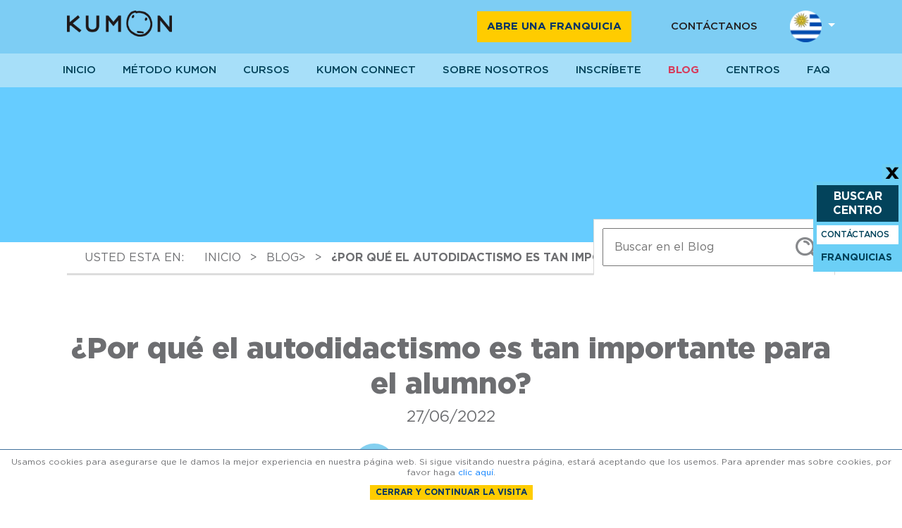

--- FILE ---
content_type: text/html; charset=utf-8
request_url: https://www.kumon.com.uy/blog/por-que-el-autodidactismo-es-tan-importante-para-el-alumno
body_size: 20366
content:
<!DOCTYPE html>
<html lang="es-uy">
<head>
    <!-- Google Tag Manager -->
    <script>
        (function (w, d, s, l, i) {
            w[l] = w[l] || []; w[l].push({
                'gtm.start':
                    new Date().getTime(), event: 'gtm.js'
            }); var f = d.getElementsByTagName(s)[0],
                j = d.createElement(s), dl = l != 'dataLayer' ? '&l=' + l : ''; j.async = true; j.src =
                    'https://www.googletagmanager.com/gtm.js?id=' + i + dl; f.parentNode.insertBefore(j, f);
        })(window, document, 'script', 'dataLayer', 'GTM-PWDTXZ6');</script>
    <!-- End Google Tag Manager -->

    


    <meta http-equiv="Content-Type" content="text/html; charset=utf-8" />
    <meta http-equiv="X-UA-Compatible" content="IE=9" />
    <meta charset="utf-8" />
    <meta name="viewport" content="width=device-width, initial-scale=1.0">
    <meta name="description" content="&#191;Sab&#237;as que el autodidactismo puede proporcionar conocimientos para toda la vida? &#161;Vea c&#243;mo funciona ese m&#233;todo de estudio y c&#243;mo marca la diferencia!">
    <meta name="keywords">
    <meta property="og:title" content="Autodidacta: &#191;qu&#233; es? y &#191;c&#243;mo se desarolla?" />
    <meta property="og:type" content="website" />
    <meta property="og:site_name" content="Kumon" />
    <meta property="og:description" content="&#191;Sab&#237;as que el autodidactismo puede proporcionar conocimientos para toda la vida? &#161;Vea c&#243;mo funciona ese m&#233;todo de estudio y c&#243;mo marca la diferencia!" />
    <link rel="alternate" hreflang="es" href="https://www.kumon.com.uy/blog/por-que-el-autodidactismo-es-tan-importante-para-el-alumno" />
    <link rel="alternate" hreflang="es-uy" href="https://www.kumon.com.uy/blog/por-que-el-autodidactismo-es-tan-importante-para-el-alumno" />
    <link rel="alternate" hreflang="x-default" href="https://www.kumon.com.uy/blog/por-que-el-autodidactismo-es-tan-importante-para-el-alumno" />
    <link id="Link1" rel="shortcut icon" href="https://sitecontent.kumon.com.br/site/general/favicon.png" type="image/x-icon" />
    <link id="Link2" rel="icon" href="https://sitecontent.kumon.com.br/site/general/favicon.png" type="image/ico" />
    <title>Autodidacta: &#191;qu&#233; es? y &#191;c&#243;mo se desarolla?</title>

    <link href='/Content/css?v=HdQyf-7gR3_-8yOgyZPiZ5gRnbyfkloHHliA5crj8bw1?v=5.3' rel='stylesheet'/>

    <script src='/bundles/modernizr?v=wBEWDufH_8Md-Pbioxomt90vm6tJN2Pyy9u9zHtWsPo1?v=5.3'></script>


    <script src="https://unpkg.com/ionicons@4.1.2/dist/ionicons.js"></script>
    <script src="https://ajax.googleapis.com/ajax/libs/jquery/3.3.1/jquery.min.js"></script>
    <script src="https://cdnjs.cloudflare.com/ajax/libs/jquery.mask/1.14.16/jquery.mask.min.js"></script>
    <script src="https://maps.googleapis.com/maps/api/js?key=AIzaSyDtGFxaVYNYMgOU-e-JcFdlvQpiphogzTQ" defer></script>
    <script src='https://www.google.com/recaptcha/api.js?onload=onRecaptchaLoad'></script>
    <script type="text/javascript">
	    onRecaptchaLoad = function onRecaptchaLoad() {
		    widgetId = {}
		    $('*[data-re]').each(function () {
			    widgetId[this.id] = grecaptcha.render(this.id, {
				    'sitekey': "6Ld-JmwUAAAAAOTNXqfMs9g_4o8SLozUUzZwcll9"
			    });
		    })
	    };
    </script>
    <script src="/Scripts/eventMapping.js?version=1.1"></script>

    <script type="text/javascript">
        var _ss = _ss || [];
        _ss.push(['_setDomain', 'https://koi-3QNL0VTC1K.marketingautomation.services/net']);
        _ss.push(['_setAccount', 'KOI-46N13AU2X4']);
        _ss.push(['_trackPageView']);
        (function () {
            var ss = document.createElement('script');
            ss.type = 'text/javascript'; ss.async = true;
            ss.src = ('https:' == document.location.protocol ? 'https://' : 'http://') +
                'koi-3QNL0VTC1K.marketingautomation.services/client/ss.js?ver=2.2.1';
            var scr = document.getElementsByTagName('script')[0];
            scr.parentNode.insertBefore(ss, scr);
        })();
    </script>
        <link rel="canonical" href="https://www.kumon.com.uy/blog/por-que-el-autodidactismo-es-tan-importante-para-el-alumno/" />
        
                              <script>!function(e){var n="https://s.go-mpulse.net/boomerang/";if("False"=="True")e.BOOMR_config=e.BOOMR_config||{},e.BOOMR_config.PageParams=e.BOOMR_config.PageParams||{},e.BOOMR_config.PageParams.pci=!0,n="https://s2.go-mpulse.net/boomerang/";if(window.BOOMR_API_key="7624A-7TFFF-WL4L2-QQAUW-88KT9",function(){function e(){if(!o){var e=document.createElement("script");e.id="boomr-scr-as",e.src=window.BOOMR.url,e.async=!0,i.parentNode.appendChild(e),o=!0}}function t(e){o=!0;var n,t,a,r,d=document,O=window;if(window.BOOMR.snippetMethod=e?"if":"i",t=function(e,n){var t=d.createElement("script");t.id=n||"boomr-if-as",t.src=window.BOOMR.url,BOOMR_lstart=(new Date).getTime(),e=e||d.body,e.appendChild(t)},!window.addEventListener&&window.attachEvent&&navigator.userAgent.match(/MSIE [67]\./))return window.BOOMR.snippetMethod="s",void t(i.parentNode,"boomr-async");a=document.createElement("IFRAME"),a.src="about:blank",a.title="",a.role="presentation",a.loading="eager",r=(a.frameElement||a).style,r.width=0,r.height=0,r.border=0,r.display="none",i.parentNode.appendChild(a);try{O=a.contentWindow,d=O.document.open()}catch(_){n=document.domain,a.src="javascript:var d=document.open();d.domain='"+n+"';void(0);",O=a.contentWindow,d=O.document.open()}if(n)d._boomrl=function(){this.domain=n,t()},d.write("<bo"+"dy onload='document._boomrl();'>");else if(O._boomrl=function(){t()},O.addEventListener)O.addEventListener("load",O._boomrl,!1);else if(O.attachEvent)O.attachEvent("onload",O._boomrl);d.close()}function a(e){window.BOOMR_onload=e&&e.timeStamp||(new Date).getTime()}if(!window.BOOMR||!window.BOOMR.version&&!window.BOOMR.snippetExecuted){window.BOOMR=window.BOOMR||{},window.BOOMR.snippetStart=(new Date).getTime(),window.BOOMR.snippetExecuted=!0,window.BOOMR.snippetVersion=12,window.BOOMR.url=n+"7624A-7TFFF-WL4L2-QQAUW-88KT9";var i=document.currentScript||document.getElementsByTagName("script")[0],o=!1,r=document.createElement("link");if(r.relList&&"function"==typeof r.relList.supports&&r.relList.supports("preload")&&"as"in r)window.BOOMR.snippetMethod="p",r.href=window.BOOMR.url,r.rel="preload",r.as="script",r.addEventListener("load",e),r.addEventListener("error",function(){t(!0)}),setTimeout(function(){if(!o)t(!0)},3e3),BOOMR_lstart=(new Date).getTime(),i.parentNode.appendChild(r);else t(!1);if(window.addEventListener)window.addEventListener("load",a,!1);else if(window.attachEvent)window.attachEvent("onload",a)}}(),"".length>0)if(e&&"performance"in e&&e.performance&&"function"==typeof e.performance.setResourceTimingBufferSize)e.performance.setResourceTimingBufferSize();!function(){if(BOOMR=e.BOOMR||{},BOOMR.plugins=BOOMR.plugins||{},!BOOMR.plugins.AK){var n=""=="true"?1:0,t="",a="aocvn4axibyas2lql5kq-f-68b03a280-clientnsv4-s.akamaihd.net",i="false"=="true"?2:1,o={"ak.v":"39","ak.cp":"1608267","ak.ai":parseInt("1032788",10),"ak.ol":"0","ak.cr":8,"ak.ipv":4,"ak.proto":"h2","ak.rid":"41a8ec4f","ak.r":42170,"ak.a2":n,"ak.m":"","ak.n":"essl","ak.bpcip":"3.133.86.0","ak.cport":58326,"ak.gh":"23.52.43.9","ak.quicv":"","ak.tlsv":"tls1.3","ak.0rtt":"","ak.0rtt.ed":"","ak.csrc":"-","ak.acc":"","ak.t":"1768972117","ak.ak":"hOBiQwZUYzCg5VSAfCLimQ==8vZcJGZ94TEfvnV7+9bdZYJEyN/G3WS3D5Nfq7W1sZ1H43Qq8/iux6kYOl44aYnkZx9wKDyN89hm2ZQvzqr0GJiL2QuTHK/JNjyOIC3hLrTlTaScKemkCvWgY8+WDtmDMBh8Q9QchZhLK2l8ZI6L/CaGBWEAdvJhFfSVen5Hb/72FgEkI5t0gzT+2XO9ndP9AoK3VLH0NPrOIqPooe+N+BA06cvDz0csNEYeV6ek0KMh92hyl9LvxUUvWJi4eaBqkIqdiOigkuoGDOLOKjvzeIeZwh7Ql4C0ZCdr1WnLD+2JmLu4Qv04gjfnmH5mAZLCQ0ewYlymuKawgJmY+rhAjKL8oy0vUqXix3sByZ1JC1PcJUc/mHFtFt9spIrVWoshxC7SvE7Wi79aJiVMIlTs6Znhp7JO8tf9KJ/w+dARY+s=","ak.pv":"1","ak.dpoabenc":"","ak.tf":i};if(""!==t)o["ak.ruds"]=t;var r={i:!1,av:function(n){var t="http.initiator";if(n&&(!n[t]||"spa_hard"===n[t]))o["ak.feo"]=void 0!==e.aFeoApplied?1:0,BOOMR.addVar(o)},rv:function(){var e=["ak.bpcip","ak.cport","ak.cr","ak.csrc","ak.gh","ak.ipv","ak.m","ak.n","ak.ol","ak.proto","ak.quicv","ak.tlsv","ak.0rtt","ak.0rtt.ed","ak.r","ak.acc","ak.t","ak.tf"];BOOMR.removeVar(e)}};BOOMR.plugins.AK={akVars:o,akDNSPreFetchDomain:a,init:function(){if(!r.i){var e=BOOMR.subscribe;e("before_beacon",r.av,null,null),e("onbeacon",r.rv,null,null),r.i=!0}return this},is_complete:function(){return!0}}}}()}(window);</script></head>
<body>
    <!-- Google Tag Manager (noscript) -->
    <noscript>
        <iframe src="https://www.googletagmanager.com/ns.html?id=GTM-PWDTXZ6"
                height="0" width="0" style="display:none;visibility:hidden"></iframe>
    </noscript>
    <!-- End Google Tag Manager (noscript) -->

<script type="text/javascript">
    (function () {
        $(document).ready(function () {
            $("#headerSearchForm").submit(function (event) {
                search();
                event.preventDefault();
            });

            let coursesClicked = false;
            $("#courses-menu").click(e => {
                if (!coursesClicked) {
                    e.preventDefault();
                    coursesClicked = true
                }
            })
        });

        function search() {
            let input = document.getElementById("headerSearchFormInput").value;
            if (input && input != "") location.href = "/blog/busca?text=" + input;
        }
    })();
</script>
<header>
    <div class="upper-header container body-content">
        <a href="/home">
            <img class="kumon-logo" src="/img/logo_black_kumon.png" />
        </a>
        <div class="upper-options dropdown">
            <a class="btn btn-yellow md-hide franquicia-hide" href="/franquicia">ABRE UNA FRANQUICIA</a>
            <a class="btn btn-yellow md-hide franquicia-show" href="/">SITIO INSTITUCIONAL</a>
            <a class="btn btn-transparent md-hide franquicia-hide" href="/contactanos">CONTÁCTANOS</a>
            <a class="btn btn-transparent md-hide franquicia-show" href="/franquicia/contactanos">CONTÁCTANOS</a>
            <a href="javascript:;" class="language md-hide dropdown-toggle" id="languageDropdown" data-toggle="dropdown" aria-haspopup="true" aria-expanded="false">
                <img src="/img/bandeiras/uruguay.png" alt="Linguagem" />
            </a>
            <div class="dropdown-menu language-dropdown" aria-labelledby="languageDropdown">
                <span class="mb">Elegir su país</span>
                <a class="dropdown-item" href="https://www.kumon.com.ar/">
                    <img src="/img/bandeiras/argentina.png" />
                    <span>Argentina</span>
                </a>
                <a class="dropdown-item" href="https://www.kumon.com.bo/">
                    <img src="/img/bandeiras/bolivia.png" />
                    <span>Bolivia</span>
                </a>
                <a class="dropdown-item" href="https://www.kumon.com.br/">
                    <img src="/img/bandeiras/brasil.png" />
                    <span>Brasil</span>
                </a>
                <a class="dropdown-item" href="https://www.kumon.cl/">
                    <img src="/img/bandeiras/chile.png" />
                    <span>Chile</span>
                </a>
                <a class="dropdown-item" href="https://www.kumon.com.co/">
                    <img src="/img/bandeiras/colombia.png" />
                    <span>Colombia</span>
                </a>
                <a class="dropdown-item" href="https://www.kumon.com.pe/">
                    <img src="/img/bandeiras/peru.png" />
                    <span>Peru</span>
                </a>
            </div>
        </div>
    </div>
    <nav class="navbar navbar-expand-lg">
        <button class="navbar-toggler" type="button" data-toggle="collapse" data-target="#navbarSupportedContent" aria-controls="navbarSupportedContent" aria-expanded="false" aria-label="Toggle navigation">
            <ion-icon name="menu"></ion-icon>
        </button>
        <div class="body-content relative">
            <div class="collapse navbar-collapse" id="navbarSupportedContent">
                <ul class="navbar-nav">
                    <li class="nav-item active nav-home franquicia-show">
                        <a class="btn btn-transparent btn-primary" href="/franquicia">INICIO</a>
                    </li>
                    <li class="nav-item active nav-home franquicia-hide">
                        <a class="btn btn-transparent btn-primary" href="/">INICIO</a>
                    </li>
                    <li class="nav-item nav-metodo franquicia-show">
                        <a class="btn btn-transparent btn-primary" href="/franquicia/metodo-kumon" onclick="gaTrigger('MONITOR_MENU_FRANQUIA', 'click', 'Menu-Metodo-Kumon')">Método Kumon</a>
                    </li>
                    <li class="nav-item nav-metodo franquicia-hide">
                        <a class="btn btn-transparent btn-primary" href="/metodo-kumon">Método Kumon</a>
                    </li>
                    <li class="nav-item nav-modelo franquicia-show">
                        <a class="btn btn-transparent btn-primary" href="/franquicia/modelo-de-negocio">MODELO DE NEGOCIO</a>
                    </li>
                    <li class="nav-item nav-suporte franquicia-show">
                        <a class="btn btn-transparent btn-primary" href="/franquicia/soporte-al-franquiciado">SOPORTE</a>
                    </li>
                    <li class="nav-item nav-abertura franquicia-show">
                        <a class="btn btn-transparent btn-primary" href="/franquicia/etapas-de-apertura">APERTURA</a>
                    </li>
                    <li class="nav-item nav-depoimentos franquicia-show">
                        <a class="btn btn-transparent btn-primary" href="/franquicia#depoimentosFranqueados">TESTIMONIOS</a>
                    </li>
                    <li class="nav-item dropdown nav-cursos franquicia-hide">
                        <a id="courses-menu" class="nav-link dropdown-toggle dropdown-toggle-hover btn btn-transparent btn-primary" href="/cursos">Cursos</a>
                        <div class="dropdown-menu">
                            <a class="dropdown-item" href="/cursos/curso-de-matematicas">Matemáticas</a>
                            <a class="dropdown-item" href="/cursos/curso-de-ingles">Inglés</a>
                            <a class="dropdown-item" href="/cursos/curso-de-lenguamaterna">Lengua materna</a>
                        </div>
                    </li>
                    <li class="nav-item nav-depoimentos franquicia-hide">
                        <a class="btn btn-transparent btn-primary" href="/kumonconnect/">Kumon Connect</a>
                    </li>
                    <li class="nav-item nav-sobre dropdown franquicia-show">
                        <a class="btn btn-transparent btn-primary" href="/franquicia/sobre-nosotros">SOBRE NOSOTROS</a>
                    </li>
                    <li class="nav-item nav-sobre dropdown franquicia-hide">
                        <a class="btn btn-transparent btn-primary" href="/sobre-nosotros">SOBRE NOSOTROS</a>
                    </li>
                    <li class="nav-item nav-matricule franquicia-hide">
                        <a class="btn btn-transparent btn-primary" href="/matricula">INSCRÍBETE</a>
                    </li>
                    <li class="nav-item nav-blog franquicia-hide">
                        <a class="btn btn-transparent btn-primary" href="/blog">Blog</a>
                    </li>
                    <li class="nav-item nav-unidades dropdown franquicia-hide">
                        <a class="btn btn-transparent btn-primary" href="/busqueda-de-unidades">centros</a>
                    </li>
                    <li class="nav-item nav-faq dropdown franquicia-hide">
                        <a class="btn btn-transparent btn-primary" href="/faq-metodo-kumon">faq</a>
                    </li>
                    <li class="nav-item nav-faq dropdown franquicia-show">
                        <a class="btn btn-transparent btn-primary" href="/franquicia/faq-franquicia">faq</a>
                    </li>
                    <li class="nav-item nav-faq dropdown franquicia-hide sm-show">
                        <a class="btn btn-transparent btn-primary" href="/franquicia">franquicia</a>
                    </li>
                    <li class="nav-item nav-faq dropdown franquicia-show sm-show">
                        <a class="btn btn-transparent btn-primary" href="/home">institucional</a>
                    </li>
                </ul>
            </div>
        </div>
    </nav>
</header>            <div class="container body-content">
                

<script type="text/javascript">
    (function () {
        'use strict';

        $(".navbar-nav > .nav-item > a").removeClass('selected');
        $(".navbar-nav > .nav-item.nav-blog > a").addClass('selected');
        $("body").addClass("home-layout");

        $(document).ready(function () {

            var defaultTitle = $("#materia-title").text();
            var defaultMessage = "Veja este post do Kumon";
            var defaultLink = location.href;

            $("#searchForm").submit(function (event) {
                search();
                event.preventDefault();
            });

            $("#blogForm").submit(function (event) {
                send();
                event.preventDefault();
            });

            $("#facebook_share").click(function () {
                event.preventDefault();

                FB.ui({
                    method: 'share',
                    quote: defaultMessage + " " + defaultLink,
                    display: 'popup',
                    href: defaultLink,
                }, function (response) {
                });
            });

            $("#twitter_share").click(function () {
                event.preventDefault();

                var link = 'https://twitter.com/intent/tweet?text=' + defaultMessage + '&url=' + (defaultLink);
                window.open(link, '_blank', 'toolbar=0,location=0,menubar=no, resizable=yes, scrollbars=yes, height=600 ,width=600');
            });

            $("#linkedin_share").click(function () {
                event.preventDefault();

                var encode = "http://www.linkedin.com/shareArticle?mini=true&url=" + defaultLink + "&title=" + defaultTitle + "&summary=" + defaultMessage + "&source=Kumon";
                window.open(encodeURI(encode), '_blank', 'left=0,top=0,width=650,height=420,personalbar=0,toolbar=0,scrollbars=0,resizable=0');
            });

            $("#mail_share").click(function () {
                event.preventDefault();

                var message = "mailto:?subject=" + defaultTitle + "&body=" + defaultTitle + "\n" + location.href;
                location.href = encodeURI(message);
            });
        });

        function send() {
            if ($('#blogForm').find('input[name="acceptCheck2"]').length > 0 && !$('#blogForm').find('input[name="acceptCheck2"]:checked').val()) {
                $.amaran({
                    'theme': 'colorful',
                    'content': {
                        bgcolor: '#ae2626',
                        color: '#fff',
                        message: "Responda se deseja receber as informações do Kumon"
                    },
                    'position': 'bottom right'
                });
                return;
            }

            var params = {
                email: $("#blogForm").find('input[name="email"]').val(),
                Agreement: ($('#blogForm').find('input[name="acceptCheck2"]:checked').val() == 'true'),
                CountryId: "UY",
                FormId: $('#blogForm').attr('data-form-id'),
                Url: location.href
            };

            $.post("https://api.kumon.com.br/api/v1/contact?", params, function (response) {
                //$.amaran({
                //    'theme': 'colorful',
                //    'content': {
                //        bgcolor: '#27ae60',
                //        color: '#fff',
                //        message: "Sua solicitação foi enviada com sucesso!"
                //    },
                //    'position': 'bottom right'
                //});
                location.href = "/agradecimiento-blog-newsletter";
            }).fail(function (data) {
                console.log(data.responseJSON);
                data.responseJSON.Errors.forEach(function (item) {
                    $.amaran({
                        'theme': 'colorful',
                        'content': {
                            bgcolor: '#ae2626',
                            color: '#fff',
                            message: item.Message
                        },
                        'position': 'bottom right'
                    });
                });
            }).always(function () {

            });
        }

        function search() {
            let input = document.getElementById("centerSearchInput").value;
            location.href = "/blog/busca?text=" + input;
        }
    })();

    window.fbAsyncInit = function () {
        FB.init({
            appId: '1755124137940073',
            autoLogAppEvents: true,
            xfbml: true,
            version: 'v3.1'
        });
    };

    (function (d, s, id) {
        var js, fjs = d.getElementsByTagName(s)[0];
        if (d.getElementById(id)) { return; }
        js = d.createElement(s); js.id = id;
        js.src = "https://connect.facebook.net/en_US/sdk.js";
        fjs.parentNode.insertBefore(js, fjs);
    }(document, 'script', 'facebook-jssdk'));
</script>
<link href='/Content/css/froala?v=4tCccRVgK7KTwtYyMYwtfU2TtKJ1VL9Jua9GVq6pW401?v=5.3' rel='stylesheet'/>

<div class="page-home page-faq">
    <div class="body-content-break img-destaque-container">
        
        
    </div>
    <div class="nav-page">
        <span class="nav-page-hd">Usted esta en:</span>
        <div id="breadcrumb" class="d-inline">
            <a href="/" class="mr-2">INICIO</a> >
            <a href="/blog/" class="ml-2 mr-2">BLOG></a> >
            <a href="por-que-el-autodidactismo-es-tan-importante-para-el-alumno" class="ml-2"><strong>&#191;Por qu&#233; el autodidactismo es tan importante para el alumno?</strong></a>
        </div>
    </div>
    <div class="row">
        <div class="col-md-12">
            <div class="blog-mosaic">
                <div class="mosaic-search">
                    <form id="searchForm" name="searchForm" novalidate>
                        <input type="text" name="search" id="centerSearchInput" placeholder="Buscar en el Blog" />
                        <img src="/img/blog/search-icon.png" />
                    </form>
                </div>
            </div>
            <div class="text-center">
            </div>
            <h1 class="block text-black text-42 text-center mt-80 mt-sm-lg text-sm-30">
                <span class="sm-show block mb-lg"><button class="categories-button">Categoría</button></span><span id="materia-title">&#191;Por qu&#233; el autodidactismo es tan importante para el alumno?</span>
            </h1>
            <span class="block text-center text-22">27/06/2022</span>
            <div class="text-center mt-lg mb-lg">
                <div class="blog-profile">
                        <img src="https://sitecontent.kumon.com.br/site/general/638484383421300577_Logo%20(1).png" />
                    <div class="text">
                        <span class="name">Kumon Am&#233;rica del Sur</span>
                        <span class="team"></span>
                    </div>
                </div>
            </div>
            <div class="blog-share">
                <span>Compartir:</span>
                <a href="javascript:;" id="twitter_share"><ion-icon name="logo-twitter"></ion-icon></a>
                <a href="javascript:;" id="linkedin_share"><ion-icon name="logo-linkedin"></ion-icon></a>
                <a href="javascript:;" id="facebook_share"><ion-icon name="logo-facebook"></ion-icon></a>
                <a href="javascript:;" id="mail_share"><ion-icon name="mail"></ion-icon></a>
            </div>
            <article class="blog-article">
                <div class="row fr-view">
                        <div class="col-md-12 mb-lg">
                            <h1><img src="https://sitecontent.kumon.com.br/site/general/637919565840602161_image.png?width=100" data-stralt="alt test" style="width: 672px;" class="fr-fic fr-dib"></h1><h1><br></h1><h1>Comprende por qu&eacute; el autodidactismo es tan importante para el alumno</h1><br><div style="text-align: justify;"><span style="font-size: 18px; display: inline;">Una persona que vive el autodidactismo es curiosa, siempre se pregunta el porqu&eacute; de las cosas y trata de encontrar las respuestas por s&iacute; mismo.<br><br>Probablemente conoces a alguien que aprendi&oacute; a tocar un instrumento, desarroll&oacute; una profesi&oacute;n o aprendi&oacute; un nuevo idioma por su cuenta.<br><br>Y entonces, &iquest;te acuerdas de alguien con esas caracter&iacute;sticas?<br><br>M&aacute;s que eso, &iquest;te interesa ese tipo de estudio o quieres que tu hijo(a) se desarrolle as&iacute;? &iexcl;Estupendo!<br><br>Independientemente del caso y del deseo, date cuenta de que est&aacute;s en el lugar correcto. El autodidactismo trae muchos beneficios, ya sea para adultos, adolescentes o ni&ntilde;os.<br><br>Es posible aprender habilidades espec&iacute;ficas y, adem&aacute;s, ganar experiencia para vivir y enfrentar desaf&iacute;os. &iquest;Quieres saber c&oacute;mo?<br><br></span><span style="font-size: 18px; display: inline;">El m&eacute;todo Kumon</span><span style="font-size: 18px; display: inline;">, por supuesto, tiene varios pilares, y uno de ellos es la forma autodidacta de aprender.<br><br>Contin&uacute;a aqu&iacute; y descubre m&aacute;s. &iexcl;No te arrepentir&aacute;s!<br></span></div><br><br><div style="text-align: center;"><a href="https://www.kumon.com.uy/" rel="noopener noreferrer" target="_blank"><span style="font-size: 20px; font-weight: bold; color: white; background-color: rgb(3, 67, 91); padding: 8px 24px; display: inline-block; margin: 0px 12px; border-radius: 24px; text-transform: uppercase;">Kumon marca la diferencia en la vida de las personas. &iexcl;Descubre c&oacute;mo funciona nuestro m&eacute;todo!</span></a></div><br><br><h2>&iquest;Qu&eacute; es el autodidactismo?</h2><br><div style="text-align: justify;"><span style="font-size: 18px; display: inline;">Bueno, el primer paso es saber qu&eacute; significa realmente el t&eacute;rmino en cuesti&oacute;n.<br><br>El autodidactismo, b&aacute;sicamente, es el acto de estudiar y adquirir conocimientos por uno mismo. Por lo tanto, de manera particular, sin la acci&oacute;n directa de otras personas.<br><br>Tambi&eacute;n cabe mencionar que el autodidacta se hace con esfuerzo, estudio y mucha, mucha pr&aacute;ctica. A fin de cuentas, nada es gratis, &iquest;verdad?<br><br>Un ejemplo: un ni&ntilde;o puede ser autodidacta cu&aacute;ndo aprende un idioma por medio de juegos.<br><br>Otro caso: un adolescente o un adulto puede vivir el autodidactismo cuando aprende a dibujar solo.<br><br>Lo bueno es que se puede aplicar la pr&aacute;ctica autodidacta a cualquier tipo de estudio.</span></div><br><h3>&iquest;C&oacute;mo saber si eres autodidacta?&nbsp;</h3>&nbsp;<div style="text-align: justify;"><span style="font-size: 18px; display: inline;">Dicho lo que es autodidacta, veamos m&aacute;s sobre c&oacute;mo vivir esa realidad. Incluso porque realmente vale la pena, &iquest;ves?<br> <br>El hecho es que el autodidactismo trae una infinidad de beneficios. Algunos ejemplos son:</span></div><span style="font-size: 18px; display: inline;"><br></span><ul><li><span style="font-size: 18px; display: inline;">eficiencia al determinar y cumplir metas;</span></li><li><span style="display: inline;"><span style="font-size: 18px;">aumento de la creatividad;</span></span></li><li><span style="display: inline;"><span style="font-size: 18px;">versatilidad acad&eacute;mica;</span></span></li><li><span style="display: inline;"><span style="font-size: 18px;">profesional;</span></span></li><li><span style="font-size: 18px; display: inline;">ventaja competitiva y m&aacute;s.</span></li></ul>&nbsp;<div style="text-align: justify;"><span style="font-size: 18px; display: inline;">Pero, al fin y al cabo, &iquest;cu&aacute;les son las caracter&iacute;sticas de una persona autodidacta?</span></div>&nbsp;<h3>Curiosidad</h3><div style="text-align: justify;"><span style="font-size: 18px; display: inline;">Digamos que la curiosidad es el punto de partida para el autodidactismo. Una persona, por ejemplo, puede ver una frase en ingl&eacute;s en las redes sociales.<br> <br>A partir de ah&iacute;, tener la curiosidad de saber la traducci&oacute;n de esas palabras. Y de ah&iacute;, vienen las ganas de aprender el segundo idioma.<br> <br>El comienzo puede ser as&iacute;: sencillo. &iexcl;Un poco de curiosidad puede abrir un mundo de conocimientos y posibilidades!</span><span style="font-size: 18px; display: inline;"><br></span></div><h3>Iniciativa&nbsp;</h3><div style="text-align: justify;"><span style="font-size: 18px; display: inline;">La curiosidad es muy importante, pero por s&iacute; sola no convierte a nadie en autodidacta.<br> <br>Adem&aacute;s de querer saber, es necesario dar el primer paso hacia el aprendizaje. En otras palabras, buscar un video, un curso, de una forma que conduzca al conocimiento.<br> <br>De hecho, no s&oacute;lo la iniciativa es importante. Saber organizarse, en los estudios, tambi&eacute;n es fundamental.<br>&nbsp;</span>&nbsp;</div><h3>Aplicaci&oacute;n&nbsp;</h3><div style="text-align: justify;"><span style="font-size: 18px; display: inline;">Ya la aplicaci&oacute;n es el conjunto de actividades que resultar&aacute;n en el aprendizaje autodidacta.<br> <br>Usando el ejemplo de la persona que vio una frase en ingl&eacute;s&hellip; Ella puede buscar un m&eacute;todo de ense&ntilde;anza determinado.<br> <br>En esa manera de estudiar, ese alumno tendr&aacute; contacto con textos, videos y audios, que ense&ntilde;an de forma aut&oacute;noma.<br> <br>Es decir, formas de aplicar y entrenar todo lo que se aprende.</span></div><br><img src="https://sitecontent.kumon.com.br/site/general/637919549145342573_image.png?width=100" data-stralt="alt test" style="width: 672px;" class="fr-fic fr-dib"><h3><br></h3><h3>&iquest;Es posible convertirse en autodidacta?</h3>&nbsp;<div style="text-align: justify;"><span style="font-size: 18px; display: inline;">Por supuesto, es posible convertirse en una persona autodidacta, &iexcl;s&iacute;! <br> <br>&iquest;Recuerdas que todo comienza con la curiosidad? &iquest;Qui&eacute;n no ha tenido nunca muchas ganas de descubrir algo? La cuesti&oacute;n es dar continuidad a la sed de conocimiento.<br> <br>Ve c&oacute;mo hacerlo:<br> <br>Desarrolla el h&aacute;bito de estudiar<br> <br>El primer punto es tener curiosidad y, m&aacute;s que eso, desarrollar el h&aacute;bito de estudiar.<br> <br>Sin duda, una de las principales caracter&iacute;sticas del autodidacta es la motivaci&oacute;n, es decir, &eacute;l tiene ganas de buscar el conocimiento.<br> <br>Buscando satisfacer ese deseo, algunos autodidactas se hicieron famosos, como Alberto Santos Dumont, inventor del avi&oacute;n y del reloj de pulsera, y Albert Einstein, ganador del Premio Nobel de F&iacute;sica en 1921.<br> <br>Einstein lleg&oacute; a ser visto como un alumno que no llegar&iacute;a muy lejos y reprob&oacute; en su primer intento de ingresar a la universidad.<br> <br>Sin embargo, ingres&oacute; a la universidad en 1900 y, poco tiempo despu&eacute;s, desarroll&oacute; teor&iacute;as que revolucionaron la Ciencia.<br> <br>Otro autodidacta conocido es Brian May, astrof&iacute;sico y guitarrista de la banda brit&aacute;nica Queen.<br> <br>Es un m&uacute;sico de renombre mundial, cuyos discos vendieron millones de copias en todo el planeta.<br> <br>Una observaci&oacute;n: tener el h&aacute;bito de estudiar no significa leer, escribir, en fin, todo el tiempo. La mente y el cuerpo tambi&eacute;n necesitan descansar.<br> <br>&iexcl;As&iacute; que es extremadamente importante tomar descansos durante el aprendizaje!</span></div><br><h3>Conoce tus m&eacute;todos</h3><div style="text-align: justify;"><span style="font-size: 18px; display: inline;">Otra parte importante, sobre c&oacute;mo ser autodidacta, es conocer tus propios m&eacute;todos.<br> <br>Despu&eacute;s de la curiosidad y de la motivaci&oacute;n, todos terminan siguiendo una secuencia de acciones.<br> <br>Para aprender ingl&eacute;s, por ejemplo, un alumno puede leer varios textos y luego resumir todo lo que ley&oacute;. A continuaci&oacute;n, a&uacute;n, hacer ejercicios para fijar m&aacute;s todo el conocimiento.<br> <br>La cuesti&oacute;n de los m&eacute;todos puede ser variable, est&aacute; bien. &iexcl;Lo ideal es crearlos y mantenerlos!</span></div><h3><br></h3><h3>Haz una autoevaluaci&oacute;n&nbsp;</h3><div style="text-align: justify;"><span style="font-size: 18px; display: inline;">La autoevaluaci&oacute;n es importante para saber d&oacute;nde est&aacute; el alumno y hacia d&oacute;nde quiere llegar.<br> <br>Al analizar las necesidades, principales dificultades y facilidades, es a&uacute;n m&aacute;s f&aacute;cil elegir un m&eacute;todo eficiente.<br> <br>Adem&aacute;s, las autoevaluaciones tambi&eacute;n son interesantes a lo largo del proceso, ya que muestran cu&aacute;nto ha evolucionado el aprendizaje.</span></div><br><h3>Establece metas&nbsp;</h3><div style="text-align: justify;"><span style="font-size: 18px; display: inline;">&iquest;Recuerdas la cuesti&oacute;n de saber d&oacute;nde est&aacute;s y hacia d&oacute;nde quieres ir (comentada en el t&oacute;pico anterior)? &iexcl;Las metas tambi&eacute;n ayudan con eso!<br> <br>Lo m&aacute;s indicado, ya sea para autodidactas o no, es tener metas a corto, mediano y largo plazo.<br> <br>Ejemplos de metas:</span>&nbsp;</div><ul><li style="text-align: justify;"><span style="font-size: 18px; display: inline;">aprender cinco expresiones m&aacute;s, en ingl&eacute;s, en una semana;</span></li><li style="text-align: justify;"><span style="display: inline;"><span style="font-size: 18px;">aprender a usar el Simple Past (pasado simple), dentro de un mes;</span></span></li><li style="text-align: justify;"><span style="font-size: 18px; display: inline;">avanzar de b&aacute;sico I a b&aacute;sico II, en el plazo de seis meses.</span></li></ul>&nbsp;<div style="text-align: justify;"><span style="font-size: 18px; display: inline;">&iexcl;Vale la pena establecer puntos de llegada desafiadores, pero siempre respetando tus propios l&iacute;mites e individualidades!<br> <br>Si el estudio es para un ni&ntilde;o o adolescente, por supuesto, los padres y orientadores deben pensar en las mejores metas posibles.</span></div><br><h3>Aplica lo que aprendiste&nbsp;</h3><div style="text-align: justify;"><span style="font-size: 18px; display: inline;">La teor&iacute;a es importante, pero sin la pr&aacute;ctica, &iexcl;el aprendizaje no camina! Es por eso que &mdash; al aprender ingl&eacute;s, &mdash; por ejemplo, es crucial que el alumno pruebe, pruebe y pruebe.<br> <br>En el aprendizaje del idioma ingl&eacute;s, por ejemplo, es posible realizar ejercicios (de escritura, pronunciaci&oacute;n y comprensi&oacute;n auditiva).<br> <br>De todos modos, no importa a qu&eacute; se dedicar&aacute; el autodidacta, &iexcl;necesita practicar y practicar!</span></div><h3><br></h3><h3>Organiza tus estudios&nbsp;</h3><div style="text-align: justify;"><span style="font-size: 18px; display: inline;">Como el autodidacta necesita m&eacute;todos, lecturas, entrenamientos y cosas similares, lo mejor es organizar los estudios.<br> <br>Vale la pena hacer un cronograma para la semana, el mes y el a&ntilde;o. Aparte de eso, un <em>checklist</em> para el d&iacute;a a d&iacute;a. M&aacute;s a&uacute;n, porque, recuerda: el conocimiento autodidacta es por s&iacute; mismo.<br> <br>No hay nadie&nbsp;&mdash;&nbsp;en todo momento&nbsp;&mdash;&nbsp;conduciendo los estudios. Por lo tanto, lo mejor es organizar todo de antemano, para no perderse.<br> <br>&iexcl;Ah, siempre vale la pena poner breves pausas en la rutina!</span></div><div style="text-align: justify;"><span style="font-size: 18px; display: inline;"><br><img src="https://sitecontent.kumon.com.br/site/general/637919527339776002_image.png?width=100" data-stralt="alt test" style="width: 824px;" class="fr-fic fr-dib"></span></div><br><br><br><h2>&iquest;Cu&aacute;les son las ventajas de ser un autodidacta? &nbsp;</h2>&nbsp;<div style="text-align: justify;"><span style="font-size: 18px; display: inline;">Las ventajas de ser un autodidacta a&uacute;n no han terminado.<br> <br>Ve algunos beneficios m&aacute;s que el m&eacute;todo independiente puede proporcionar (hechos muy deseables, por cierto):<br>&nbsp;</span></div><h3>Independencia&nbsp;</h3><div style="text-align: justify;"><span style="font-size: 18px; display: inline;">Bueno, la forma de estudiar a aprender solo trae m&aacute;s sentido de independencia. Con el tiempo, el alumno se acostumbra a resolver las cuestiones por s&iacute; mismo.<br> <br>A fin de cuentas, sabe que, por medio de la lectura atenta, por ejemplo, puede aprender mucho. No es necesario depender de las constantes explicaciones de otra persona.<br> <br>Lo bueno es que esto tambi&eacute;n puede tener un efecto en otras &aacute;reas de la vida.<br> <br>La persona crea la conciencia de que, si quiere, puede resolver varios problemas con, &ldquo;solo&rdquo;, su propio conocimiento.</span></div><h3><br></h3><h3>Creatividad</h3><div style="text-align: justify;"><span style="font-size: 18px; display: inline;">Un beneficio m&aacute;s es la creatividad, al fin y al cabo, el alumno no est&aacute; condicionado a un modelo exacto de aprendizaje. Realmente aprende por s&iacute; mismo, con su propia capacidad de pensar.</span></div><div style="text-align: justify;"><span style="display: inline;"><span style="font-size: 18px;">&nbsp;</span></span></div><div style="text-align: justify;"><span style="display: inline;"><span style="font-size: 18px;">Y sabemos que la subjetividad puede llevar a muchos caminos.</span></span></div><div style="text-align: justify;"><span style="display: inline;"><span style="font-size: 18px;">&nbsp;</span></span></div><div style="text-align: justify;"><span style="display: inline;"><span style="font-size: 18px;">Al estudiar las Matem&aacute;ticas, por ejemplo, el alumno puede encontrar diferentes formas de calcular,&nbsp;&mdash;&nbsp;algo nuevo, incluso, para profesores.</span></span></div><div style="text-align: justify;"><span style="display: inline;"><span style="font-size: 18px;">&nbsp;</span></span></div><div style="text-align: justify;"><span style="font-size: 18px; display: inline;">Einstein, por ejemplo, logr&oacute; descubrir grandes teor&iacute;as. M&eacute;todos que sirven de base para diversas asignaturas, hasta el d&iacute;a de hoy.</span></div><div data-empty="true" style="text-align: justify;"><br></div><h3>Desarrollo acelerado&nbsp;</h3><div style="text-align: justify;"><span style="font-size: 18px; display: inline;">El autodidactismo, sobre todo, permite un desarrollo m&aacute;s r&aacute;pido. Eso porque cada alumno sigue su propio ritmo.<br> <br>Es decir, no tiene que esperar a un compa&ntilde;ero o una clase para avanzar en los contenidos.<br> <br>Y m&aacute;s: la propia curiosidad puede hacer que una persona quiera estudiar y aprender m&aacute;s y m&aacute;s. Pensemos, nuevamente, en el ejemplo de la persona que vio la frase en ingl&eacute;s.<br> <br>Ella empieza a querer estudiar m&aacute;s gram&aacute;tica, vocabulario, ortograf&iacute;a, etc. Adem&aacute;s, probablemente buscar&aacute; otras p&aacute;ginas con contenido en ingl&eacute;s.<br> <br>Una curiosidad siempre lleva a otra, &iexcl;y la sed de aprender no cesa!</span></div><h3><br></h3><h3>Eficiencia&nbsp;</h3><div style="text-align: justify;"><span style="font-size: 18px; display: inline;">Sin duda, el autodidactismo tambi&eacute;n es eficiente. Las personas pueden aprender una infinidad de contenidos de forma independiente.</span></div><div style="text-align: justify;"><span style="display: inline;"><span style="font-size: 18px;">&nbsp;</span></span></div><div style="text-align: justify;"><span style="display: inline;"><span style="font-size: 18px;">Algunas de las mayores pruebas de ello son los casos que mencionamos, como el de Einstein, Santos Dumont y Brian May&nbsp;&mdash;&nbsp;grandes genios en sus respectivas &aacute;reas.</span></span></div><div style="text-align: justify;"><span style="display: inline;"><span style="font-size: 18px;">&nbsp;</span></span></div><div style="text-align: justify;"><span style="font-size: 18px; display: inline;">Recordando que tambi&eacute;n es posible aprender distintos tipos de contenidos (exactas, humanas, pintura, dibujo, m&uacute;sica). Todo eso por medio del autodidactismo.</span></div><br><h3><br></h3><h3>Competitividad profesional&nbsp;</h3>&nbsp;<span style="font-size: 18px; display: inline;">Ser autodidacta tambi&eacute;n tiene que ver con la competitividad profesional. Pero, por supuesto, el est&iacute;mulo a una batalla sana, siempre con respeto a las dem&aacute;s personas.</span><div style="text-align: justify;"><span style="display: inline;"><span style="font-size: 18px;">&nbsp;</span></span></div><div style="text-align: justify;"><span style="display: inline;"><span style="font-size: 18px;">La cuesti&oacute;n es que el autodidacta sabe que puede aprender por s&iacute; mismo. A partir de ah&iacute;, tiene la capacidad y las ganas de descubrir, a&uacute;n m&aacute;s, sobre su actuaci&oacute;n.</span></span></div><div style="text-align: justify;"><span style="display: inline;"><span style="font-size: 18px;">&nbsp;</span></span></div><div style="text-align: justify;"><span style="display: inline;"><span style="font-size: 18px;">Sin mencionar que el profesional puede descubrir teor&iacute;as y pr&aacute;cticas por s&iacute; solo. Muy pronto, va a ganar m&aacute;s destaque en el mercado laboral.</span></span></div><div style="text-align: justify;"><span style="display: inline;"><span style="font-size: 18px;">&nbsp;</span></span></div><div style="text-align: justify;"><span style="font-size: 18px; display: inline;">No est&aacute; mal, &iquest;verdad? De esa manera puede obtener excelentes puestos de trabajo y nunca quedarse sin empleo.</span></div><div data-empty="true" style="text-align: justify;"><br></div><h2>&iquest;C&oacute;mo funciona el aprendizaje de un autodidacta?&nbsp;</h2><br><span style="font-size: 18px; display: inline;">Kumon</span><span style="font-size: 18px; display: inline;">&nbsp;tiene un m&eacute;todo de aprendizaje autodidacta.<strong><br></strong> <br>El alumno estudia leyendo, pensando, resolviendo el material, con sus propias fuerzas y avanzando por medio del estudio autodidacta.<br> <br>Y para complementar ese pilar, existen otros seis. Son ellos:</span><br><br><ol><li style="text-align: justify;"><span style="font-size: 18px; display: inline;"><strong>Individualidad:</strong> cada alumno estudia en el punto m&aacute;s adecuado a sus necesidades. Eso significa que nadie est&aacute; condicionado a su edad o grado escolar.</span></li><li style="text-align: justify;"><span style="display: inline;"><span style="font-size: 18px;"><strong>Material did&aacute;ctico:&nbsp;</strong>los textos y ejercicios comienzan con un contenido f&aacute;cil y, con el tiempo, el alumno puede avanzar de forma natural. Adem&aacute;s, se motiva al alumno a pensar, para que pueda resolver los ejercicios con su propio conocimiento.</span></span></li><li style="text-align: justify;"><span style="display: inline;"><span style="font-size: 18px;"><strong>Orientadores:&nbsp;</strong>Kumon tiene orientadores que son capaces de identificar el perfil de cada alumno y, consecuentemente, explorar habilidades de una manera diferente. La visi&oacute;n, para los alumnos, es algo individual y particular.</span></span></li><li style="text-align: justify;"><span style="display: inline;"><span style="font-size: 18px;"><strong>Gusto por el aprendizaje:</strong> como el nivel est&aacute; de acuerdo con la capacidad de los alumnos, ellos se sienten m&aacute;s motivados a aprender. Por lo tanto, quieren saber y aprender cada vez m&aacute;s.</span></span></li><li style="text-align: justify;"><span style="display: inline;"><span style="font-size: 18px;"><strong>Un paso adelante:</strong> el m&eacute;todo Kumon hace que los alumnos desarrollen habilidades acad&eacute;micas. Con esto, la inversi&oacute;n tiene fecha de caducidad de muchos y muchos a&ntilde;os, por eso los alumnos dicen que estudiar en Kumon es para toda la vida.</span></span></li><li style="text-align: justify;"><span style="font-size: 18px; display: inline;"><strong>M&aacute;s all&aacute; de los estudios:</strong> estudiar de forma independiente hace que las personas sean m&aacute;s valientes. Los alumnos que aprenden con el m&eacute;todo Kumon ser&aacute;n capaces de afrontar retos y sumar a la sociedad.</span></li></ol><br><br><h2>Conclusi&oacute;n</h2><br><div style="text-align: justify;"><span style="font-size: 18px; display: inline;">Entonces, &iquest;te ha gustado saber qu&eacute; es el autodidactismo y c&oacute;mo funciona?<br><br>Recordando que se puede aprender diferentes contenidos individualmente. Kumon es plenamente consciente de ello.<br><br>Con esto en mente, desarroll&oacute; un m&eacute;todo de estudio para aprender: Lengua Materna, Matem&aacute;ticas e Ingl&eacute;s de manera autodidacta.<br><br>Los alumnos entran en contacto con un material que estimula: el razonamiento l&oacute;gico, la resoluci&oacute;n de problemas, as&iacute; como la independencia, el gusto por los estudios y mucho m&aacute;s.<br><br>El resultado es una evoluci&oacute;n intelectual mucho m&aacute;s r&aacute;pida. El alumno no est&aacute; condicionado a su edad o grado escolar.<br><br>Adem&aacute;s, todos los beneficios hacen que los conocimientos se extiendan para toda la vida. &iexcl;Conoce m&aacute;s sobre el m&eacute;todo Kumon!</span></div><br><div style="text-align: center;"><a href="https://www.kumon.com.uy/busqueda-de-unidades#form" rel="noopener noreferrer" target="_blank"><span style="font-size: 20px; font-weight: bold; color: white; background-color: rgb(3, 67, 91); padding: 8px 24px; display: inline-block; margin: 0px 12px; border-radius: 24px; text-transform: uppercase;">Kumon tiene unidades en todo el pa&iacute;s. &iexcl;Descubre cu&aacute;l est&aacute; m&aacute;s cerca de ti!</span></a></div><br>
                        </div>




                </div>
                    <span class="tags">
                        Tags:                             <a href="/blog/tag/24?text=kumon">kumon</a><span>,</span>                            <a href="/blog/tag/61?text=autodidactismo">autodidactismo</a>                    </span>
            </article>
            <h1 class="block text-black text-42 text-center mt-50 mb-50 sm-text-bold bb-gray-500-sm text-sm-30">Artículos relacionados</h1>
            <div class="blog-mosaic related">
<div class="mosaic-cell">
                        <a class="mosaic-container" href="/blog/educacion-digital">
                            <img />
                            <div class="content">
                                <span class="title">Educaci&#243;n digital: &#191;c&#243;mo potenciar el aprendizaje con ella?</span>
                                <span class="date">11/03/2024</span>
                                <span class="category">Institucional</span>
                            </div>
                        </a>
                    </div><div class="mosaic-cell">
                        <a class="mosaic-container" href="/blog/estilos-de-aprendizaje">
                            <img />
                            <div class="content">
                                <span class="title">Estilos de aprendizaje: &#191;qu&#233; son y c&#243;mo identificarlos?</span>
                                <span class="date">01/08/2022</span>
                                <span class="category">Institucional</span>
                            </div>
                        </a>
                    </div><div class="mosaic-cell">
                        <a class="mosaic-container" href="/blog/institucional/mi-hijo-no-quiere-estudiar">
                            <img />
                            <div class="content">
                                <span class="title">Mi hijo no quiere estudiar: 6 consejos para motivar el aprendizaje</span>
                                <span class="date">25/07/2022</span>
                                <span class="category">Institucional</span>
                            </div>
                        </a>
                    </div>            </div>
        </div>
    </div>
    <div class="body-content-break bg-pink-2 relative mt-50">
        
        <img src="/img/arrow.png" alt="Icone de um telefone" class="footer-arrow">
    </div>
</div>
            </div>


<div id="float-menu">
    <a href="javascript:;" class="close"><img src="/img/x.png" /></a>
    <ul class="float-buttons">
        <li class="franquicia-hide buscar-unidade"><a href="/busqueda-de-unidades#form">BUSCAR CENTRO</a></li>
        <li class="franquicia-show franquicia-kumon">
            <a href="/franquicia" onclick="gaTrigger('franquicia_FLOAT_CONHECA', 'click', location.href)">
                <span>CONOZCA</span><br />
                <span class="text-bold">LA FRANQUICIA KUMON</span>
            </a>
        </li>
        <li class="contactanos franquicia-show"><a href="/franquicia/contactanos" onclick="gaTrigger('franquicia_FLOAT_FALE_CONOSCO', 'click', location.href)">CONTÁCTANOS</a></li>
        <li class="contactanos franquicia-hide"><a href="/contactanos">CONTÁCTANOS</a></li>
        <li class="franquicia-hide franquicias"><a href="/franquicia">FRANQUICIAS</a></li>
    </ul>
</div>
<script type="text/javascript">
    $("#float-menu .close").click(function () {
        $('#float-menu').remove();
    });
</script><div id="cookie-warn">
    <span>Usamos cookies para asegurarse que le damos la mejor experiencia en nuestra página web. Si sigue visitando nuestra página, estará aceptando que los usemos. Para aprender mas sobre cookies, por favor haga <a href="/terminos-de-uso">clic aquí</a>.</span>
    <button>CERRAR Y CONTINUAR LA VISITA</button>
</div>
<script type="text/javascript">
    if (localStorage.getItem("cookieAgree") != "true") {
        $("#cookie-warn").css("display", "block");
    }
    $("#cookie-warn > button").click(function () {
        localStorage.setItem("cookieAgree", "true");
        $("#cookie-warn").css("display", "none");
    });
</script><script type="text/javascript">

    var widgetId;

    $(document).ready(function () {
        $("#showphone").click(function () {
            $("#phoneview").addClass('show');
        });

        function getLocation() {
            if (navigator.geolocation) {
                //navigator.geolocation.getCurrentPosition(showPosition);
                navigator.geolocation.getCurrentPosition(nearestUnit);
            } else {
                console.log("Geolocation is not supported by this browser.");
            }
        }

        function showPosition(position) {
            console.log("Latitude: " + position.coords.latitude + "<br>Longitude: " + position.coords.longitude);
            $("#footer").addClass('granted');
        }

        navigator.permissions.query({ name: 'geolocation' }).then(function (result) {
            if (result.state == 'granted') {
                console.log(result.state);
                $("#footer").addClass('granted');
                getLocation();
            } else if (result.state == 'prompt') {
                console.log(result.state);
                getLocation();
                $("#footer").removeClass('granted');
            } else if (result.state == 'denied') {
                console.log(result.state);
                $("#footer").removeClass('granted');
            }
        });

        function nearestUnit(position) {
            var params = {
                lat: position.coords.latitude,
                lng: position.coords.longitude,
                country: "UY"
            };

            $.get("https://api.kumon.com.br/api/v1/nearestCenter?" + $.param(params), function (response) {
                if (response == null) {
                    $("#footer").removeClass('granted');
                } else {
                    $("#footer").addClass('granted');
                    $("#unitName").text(response.CenterName);
                    $("#url-unidad").attr('href', response.Url);
                    $("#evaluacion-unidad").attr('onclick', 'avaliacaoGratuita(\'' + response.CenterName + '\', \'' + response.Phone + '\', \'' + response.Id + '\', \'' + response.Latitud + '\', \'' + response.Longitud + '\', \'' + params.lat + '\', \'' + params.lng + '\')');
                    $("#unidade-modal-footer").text(response.CenterName);
                    $("#unitAddress").text(response.Address);
                    $("#innerPhone").html(response.Phone.substring(0, response.Phone.length - 4) + "<span class='hidden-phone'> - " + response.Phone.substring(response.Phone.length - 4, response.Phone.length) + "</span>");
                    $("#phone-call").attr('href', 'tel:' + response.Phone);
                    $("#faleOrientadorForm").attr('data-center-id', response.Id);
                    $("#footerComoChegar").attr("href", "https://www.google.com/maps/dir/?api=1&origin=" + params.lat + "," + params.lng + "&destination=" + response.Latitud + "," + response.Longitud + "&travelmode=car");

                    if (!response.HasOnlineScheduling) {
                        $("#evaluacion-unidad").removeClass('orange-evaluacion');
                        $("#evaluacion-unidad").addClass('pink-rounded');
                        $("#evaluacion-unidad").html('PROGRAMAR EVALUACIÓN​')
                        $("#evaluacion-unidad").attr("href", `https://agendamiento.kumon.com.uy${response.Url}`)
                    }
                    else {
                        $("#evaluacion-unidad").attr('onclick', 'avaliacaoGratuita(\'' + response.CenterName + '\', \'' + response.Phone + '\', \'' + response.Id + '\', \'' + response.Latitud + '\', \'' + response.Longitud + '\', \'' + params.lat + '\', \'' + params.lng + '\')');
                    }

                    if (response.CellPhone != "") {
                        $('#whatsapp-number').attr('href', "http://api.whatsapp.com/send?1=es&phone=" + "598" + response.CellPhone);
                        $('.whats-div').show();
                    }
                    else {
                        $('#whatsapp-number').hide();
                        $('.whats-div').hide();
                    }
                }
            }).fail(function (data) {
                console.log(data.responseJSON);
            }).always(function () {
                $("#searchForm button").removeClass("disabled");
            });
        }
    });

    // newsletter form
    $(document).ready(function () {
        $("#newsletterForm, #faleConoscoForm, #faleOrientadorForm").submit(function (event) {
            send(this);
            event.preventDefault();
        });

        function send(element) {
            var params = {};


            if ($(element).find("[data-re]").length != 0) {
                if (!grecaptcha.getResponse(widgetId[$(element).find("[data-re]")[0].id])) {
                    $.amaran({
                        'theme': 'colorful',
                        'content': {
                            bgcolor: '#ae2626',
                            color: '#fff',
                            message: "Verificação obrigatória"
                        },
                        'position': 'bottom right'
                    });
                    return;
                }
            }

            if ($(element).find('input[name="acceptCheck"]').length > 0 && !$(element).find('input[name="acceptCheck"]:checked').val()) {
                $.amaran({
                    'theme': 'colorful',
                    'content': {
                        bgcolor: '#ae2626',
                        color: '#fff',
                        message: "Responda se deseja receber as informações do Kumon"
                    },
                    'position': 'bottom right'
                });
                return;
            }

            if ($(element).find('input[name="acceptCheckNewsletter"]').length > 0 && !$(element).find('input[name="acceptCheckNewsletter"]:checked').val()) {
                $.amaran({
                    'theme': 'colorful',
                    'content': {
                        bgcolor: '#ae2626',
                        color: '#fff',
                        message: "Responda se deseja receber as informações do Kumon"
                    },
                    'position': 'bottom right'
                });
                return;
            }

            let valid = true;
            $(element).find("input[type='text'], input[type='email'], textarea").each(function () {
                if (valid && $(this).attr('required') && !$(this).val()) {
                    valid = false;
                    $.amaran({
                        'theme': 'colorful',
                        'content': {
                            bgcolor: '#ae2626',
                            color: '#fff',
                            message: "Campo " + $(this).attr('placeholder') + " obrigatório"
                        },
                        'position': 'bottom right'
                    });
                }
                params[$(this).attr('name')] = $(this).val();
            });
            if (!valid) return;

            //params.Agreement = $(element).find('input[name="acceptCheckNewsletter"]').is(":checked");
            params.Agreement = ($(element).find('input[name="acceptCheckNewsletter"]:checked').val() == 'true');
            params.CountryId = "UY";
            params.FormId = $(element).attr('data-form-id');
            params.Url = location.href;

            if ($(element).attr('data-center-id')) {
                params.CenterId = $(element).attr('data-center-id');
            }
            $(element).find('button[type=submit]').attr('disabled', true);

            $.post("https://api.kumon.com.br/api/v1/contact?", params, function (response) {
                //$.amaran({
                //    'theme': 'colorful',
                //    'content': {
                //        bgcolor: '#27ae60',
                //        color: '#fff',
                //        message: "Sua solicitação foi enviada com sucesso!"
                //    },
                //    'position': 'bottom right'
                //});

                if (params.FormId == "NEWSLETTER") {
                    //$('#newsletterLightbox').modal('toggle');
                    location.href = "/agradecimiento-newsletter";
                } else {
                    location.href = "/agradecimiento-newsletter";
                }
            }).fail(function (data) {
                console.log(data);
                data.responseJSON.Errors.forEach(function (item) {
                    $.amaran({
                        'theme': 'colorful',
                        'content': {
                            bgcolor: '#ae2626',
                            color: '#fff',
                            message: item.Message
                        },
                        'position': 'bottom right'
                    });
                });
                $(element).find('button[type=submit]').attr('disabled', false);
            }).always(function () {
            });
        }
    });

    function avaliacaoGratuita(name, phone, id, lat, lng, lat_local, long_local) {
            //gaTrigger('BUSCA_UNIDADES_FALAR_ORIENTADOR', 'click', 'FILIAL:' + name + '-' + phone);
            $("#avaliacao-unidade-name").text(name);
            $("#avaliacao-unidade-phone").text(phone);
            $("#avaliacaoUnidadeForm").attr('data-center-id', id);
            $("#avaliacao-unidade-como-chegar").attr('href', "https://www.google.com/maps/dir/?api=1&origin=" + lat_local + "," + long_local + "&destination=" + lat + "," + lng + "&travelmode=car");
            $('#avaliacaoGratuitaModal').modal('toggle');
    }
</script>
<footer id="footer">
    <div class="nearest-unit pv-35">
        <div class="body-content">
            <div class="row">
                <div class="col-md-8">
                    <div class="unidade-mais-proxima-text geo">
                        <h1 class="text-primary"><b>Centro más cercano</b></h1>
                        <span class="unit-name" id="unitName"></span>
                        <span class="unit-address" id="unitAddress"></span>
                        <span class="unit-phone mb sm-hide" id="phoneview"><img src="/img/home/1-023-botao_ligar_unidade.png" /><span id="innerPhone"></span><a id="showphone" href="javascript:;">ver teléfono</a></span>
                        <div class="row sm-show">
                            <div class="col-md-12">
                                <div class="row justify-content-around">
                                    <div class="col-6">
                                        <a id="phone-call" class="btn block btn-lg btn-warning mt mb text-white"><img src="/img/phone-white.png" class="mx-auto d-block" />Llamar</a>
                                    </div>
                                    <div class="col-6 whats-div">
                                        <a id="whatsapp-number" class="btn block btn-lg btn-warning mt mb text-white" target="_blank"><img src="/img/unidades/branco_sem_fundo.png" class="mx-auto d-block" />WhatsApp</a>
                                    </div>
                                </div>
                            </div>
                        </div>
                        <div class="row justify-content-center justify-content-md-start">
                            <div class="col-md-4">
                                <a class="orange-evaluacion text-center block btn-unidad-search text-uppercase font-weight-bold sm-hide" id="evaluacion-unidad" href="javascript:;">Evaluación gratuita</a>
                            </div>
                            <div class="col-md-4">
                                <a class="blue-rounded block text-center btn-unidad-search text-uppercase font-weight-bold" id="url-unidad" href="" target="_blank">Conoce el centro</a>
                            </div>
                        </div>
                    </div>
                    <div class="m unidade-mais-proxima-text">
                        <h1 class="text-white m-lg text-upper text-center">ENCUENTRA EL CENTRO<br />MÁS CERCANO</h1>
                    </div>
                </div>
                <div class="col-md-4 text-center">
                    <div class="buscar-unidade">
                        <h4 class="text-primary mt-lg sm-hide">
                            Conoce otros<br />
                            centros cercanos a ti
                        </h4>
                        <a class="btn btn-lg mt-lg white-rounded" id="encontreUmaUnidade" href="/busqueda-de-unidades">
                            BUSCAR OTROS <span class="sm-hide"><br /></span>
                            CENTROS
                        </a>
                    </div>
                </div>
            </div>
            
        </div>
    </div>
    <div class="summary-footer">
        <div class="summary-footer-layout">
            <div class="details-div">
                <div class="contactanos-container">
                    <img class="kumon-img" src="/img/1-022-logo_preto_kumon_footer.png" />
                    <h4 class="precisa-de-ajuda block"><b>¿Necesitas ayuda?</b></h4>
                    <div>
                        <a class="btn btn-rounded btn-lg btn-info" id="faleConoscoFooter" href="/contactanos">CONTÁCTANOS</a>
                    </div>
                    
                    <div class="sm-show">
                        <a class="btn btn-rounded btn-lg btn-primary mb-sm" href="/matricula">INSCRÍBETE</a>
                    </div>
                    
                </div>
            </div><div class="table-div summary-nav">
                <table class="summary-table lg">
                    <tr>
                        <td><a href="/home">Inicio</a></td>
                        <td><a href="/busqueda-de-unidades">Centros</a></td>
                        <td><a href="/cursos/curso-de-matematicas">Matemáticas</a></td>
                    </tr>
                    <tr>
                        <td><a href="/metodo-kumon">Método Kumon</a></td>
                        <td><a href="/blog">Blog</a></td>
                        <td><a href="/cursos/curso-de-ingles">Inglés</a></td>
                    </tr>
                    <tr>
                        <td><a href="/sobre-nosotros">Sobre Nosotros</a></td>
                        <td><a href="/cursos">Cursos</a></td>
                        <td><a href="/cursos/curso-de-lenguamaterna">Lengua Materna</a></td>
                    </tr>
                    <tr>
                        <td><a href="/franquicia">Franquicias</a></td>
                        <td><a href="/faq-metodo-kumon">FAQ</a></td>
                    </tr>
                </table>
                <table class="summary-table md">
                    <tr>
                        <td><a href="/home">Inicio</a></td>
                        <td><a href="/cursos">Cursos</a></td>
                    </tr>
                    <tr>
                        <td><a href="/metodo-kumon">Método Kumon</a></td>
                        <td><a href="/cursos/curso-de-matematicas">Matemáticas</a></td>
                    </tr>
                    <tr>
                        <td><a href="/busqueda-de-unidades">Centros</a></td>
                        <td><a href="/cursos/curso-de-ingles">Inglés</a></td>
                    </tr>
                    <tr>
                        <td><a href="/blog">Blog</a></td>
                        <td><a href="/cursos/curso-de-lenguamaterna">Lengua Materna</a></td>
                    </tr>
                    <tr>
                        <td><a href="/sobre-nosotros">Sobre Nosotros</a></td>
                        <td><a href="/franquicia">Franquicias</a></td>
                    </tr>
                    <tr>
                        <td><a href="/faq-metodo-kumon">FAQ</a></td>
                    </tr>
                </table>
            </div>
        </div>
        <hr />
        <div class="row no-margin">
            <div class="col-lg-6 col-md-12 md-text-center sm-hide footer-kumon-rights">
                &copy; Kumon América del Sur Instituto de Educación Ltda.<br />
                Todos los derechos reservados

                <div class="social-networkings pt-3">
                    <a href="https://www.facebook.com/kumonuruguay/" target="_blank"> <img src="/img/home/Icone Facebook x02.png" alt="Facebook" /></a>
                </div>
            </div>
            <div class="col-lg-3 col-md-12 summary-nav termos pt0 md-text-center">
                <ul>
                    <li><a href="/terminos-de-uso">Términos de uso</a></li>
                    <li><a href="/ouvidoria">Atención al cliente</a></li>
                </ul>
            </div>
            <div class="col-lg-3 col-md-12 summary-nav termos pt0 md-text-center">
                <ul>
                    <li><a href="/politica-de-privacidad">Políticas de privacidad</a></li>
                    <li><a href="/franquicia/nuestras-oficinas">Nuestras oficinas</a></li>
                </ul>
                <div class="social-networkings pt-3 sm-show">
                    <a href="https://www.facebook.com/kumonuruguay/" target="_blank"> <img src="/img/home/Icone Facebook x02.png" alt="Facebook" /></a>
                </div>
            </div>
        </div>
        <div class="sm-show">
            <hr />
            <div class="row">
                <div class="col-md-12">
                    &copy; Kumon América del Sur Instituto de Educación Ltda.<br />
                    Todos los derechos reservados
                </div>
            </div>
        </div>
        <hr />
        <div class="row">
            <div class="col-md-12 lower">
                KUMON AMÉRICA DEL SUR INSTITUTO DE EDUCACIÓN · DIRECCIÓN: RUA TOMÁS CARVALHAL, 686 – PARAÍSO – CEP: 04006-002 – SÃO PAULO, SP - BRASIL · TELEFONE: +55 11 3059-3700 · E-MAIL: uy.institucional@kumonla.com
            </div>
        </div>
    </div>

    <div class="modal fade" id="faleOrientadorLight" tabindex="-1" role="dialog" aria-labelledby="Video player" aria-hidden="true">
        <div class="modal-dialog modal-dialog-centered modal-lg" role="document">
            <div class="modal-content">
                <div class="modal-header sm-show">
                    <button type="button" class="close" data-dismiss="modal" aria-label="Close">
                        <span aria-hidden="true">&times;</span>
                    </button>
                </div>
                <div class="modal-header sm-show">
                    <button type="button" class="close" data-dismiss="modal" aria-label="Close">
                        <span aria-hidden="true">&times;</span>
                    </button>
                </div>
                <div class="modal-body">
                    <div class="evaluation-form no-border">
                        <div class="left">
                            <h1 class="text-bold mb-lg">Hable con el Orientador</h1>
                            <span class="block mb-lg gray-500 text-20">Rellene el formulario y envíe un mensaje en el centro <span id="unidade-modal-footer"></span></span>
                        </div><div class="right">
                            <form id="faleOrientadorForm" name="faleOrientadorForm" data-form-id="FALE_ORIENTADOR" data-form-url="agradecimiento-hable-con-el-orientador-footer" novalidate>
                                <div class="row">
                                    <div class="col-md-12">
                                        <input type="text" name="name" placeholder="Nombre" required />
                                    </div>
                                    <div class="col-md-6">
                                        <input type="text" name="email" placeholder="E-mail" />
                                    </div>
                                    <div class="col-md-6">
                                        <input type="tel" name="phone" minlength="7" maxlength="15" placeholder="Teléfono" required />
                                    </div>
                                    <div class="col-md-6">
                                        <input type="text" name="city" placeholder="Ciudad" required />
                                    </div>
                                    <div class="col-md-6">
                                        <input type="text" name="neighbourhood" placeholder="Barrio" required />
                                    </div>
                                    <div class="col-md-12">
                                        <textarea class="mb-sm" placeholder="Mensaje" name="message"></textarea>
                                        
                                        <div class="aceito-receber">
                                            <span>¿Acepta recibir informaciones de Kumon?</span>
                                            <div>
                                                <div class="custom-control custom-radio custom-control-inline">
                                                    <input type="radio" id="acceptCheck-option1" name="acceptCheck" class="custom-control-input" value="true" required>
                                                    <label class="custom-control-label" for="acceptCheck-option1">Sí</label>
                                                </div>
                                                <div class="custom-control custom-radio custom-control-inline">
                                                    <input type="radio" id="acceptCheck-option2" name="acceptCheck" class="custom-control-input" value="false" required>
                                                    <label class="custom-control-label" for="acceptCheck-option2">No</label>
                                                </div>
                                            </div>
                                        </div>
                                        
                                        <div data-re id="faleOrientadorForm-re" class="mt"></div>
                                        <div class="text-center">
                                            <button class="rounded-transparent mt-lg pointer" type="submit">Enviar</button>
                                        </div>
                                    </div>
                                </div>
                            </form>
                        </div>
                    </div>
                </div>
            </div>
        </div>
    </div>

    <div class="modal fade" id="faleConoscoLight" tabindex="-1" role="dialog" aria-labelledby="Video player" aria-hidden="true">
        <div class="modal-dialog modal-dialog-centered modal-lg" role="document">
            <div class="modal-content">
                <div class="modal-header sm-show">
                    <button type="button" class="close" data-dismiss="modal" aria-label="Close">
                        <span aria-hidden="true">&times;</span>
                    </button>
                </div>
                <div class="modal-body">
                    <div class="evaluation-form no-border">
                        <div class="left">
                            <h1 class="text-bold mb-lg">Contáctanos</h1>
                            <span class="block mb-lg gray-500 text-20">Usa el formulario si deseas saber más sobre el método Kumon, cursos ofrecidos, dudas o felicitaciones.</span>
                            <h5 class="block gray-500 mt-lg mb0 text-bold">Teléfono de contacto:</h5>
                            <h5 class="block gray-500 mb0">0800 728 1121</h5>
                            <h5 class="block gray-500 mb0">(de lunes a viernes, de 9h a 18h)</h5>
                            <div class="evaluation-form-icons mt-lg">
                                <div class="icon-item text-center">
                                    <img src="/img/cursos/3-012IM-img_curso_form_icone_curso.png" class="mb" /><br />
                                    <span class="gray-500">Cursos</span>
                                </div><div class="icon-item mb-lg text-center">
                                    <img src="/img/cursos/3-013IM-img_curso_form_icone_duvidas.png" class="mb" /><br />
                                    <span class="gray-500">Dudas</span>
                                </div><div class="icon-item mb-lg text-center">
                                    <img src="/img/cursos/3-014IM-img_curso_form_icone_elogios.png" class="mb" /><br />
                                    <span class="gray-500">Felicitaciones</span>
                                </div>
                            </div>
                        </div><div class="right">
                            <form id="faleConoscoForm" name="faleConoscoForm" data-form-id="FALE_CONOSCO" data-form-url="agradecimiento-contactanos" novalidate>
                                <div class="row">
                                    <div class="col-md-12">
                                        <input type="text" name="name" placeholder="Nombre" required />
                                    </div>
                                    <div class="col-md-6">
                                        <input type="text" name="email" placeholder="E-mail" />
                                    </div>
                                    <div class="col-md-6">
                                        <input type="tel" name="phone" placeholder="Teléfono" minlength="7" maxlength="15" required />
                                    </div>
                                    <div class="col-md-6">
                                        <input type="text" name="city" placeholder="Ciudad" required />
                                    </div>
                                    <div class="col-md-6">
                                        <input type="text" name="neighbourhood" placeholder="Barrio" required />
                                    </div>
                                    <div class="col-md-12">
                                        <textarea class="mb-sm" placeholder="Mensaje" name="message"></textarea>
                                        
                                        <div class="aceito-receber">
                                            <span>¿Acepta recibir informaciones de Kumon?</span>
                                            <div>
                                                <div class="custom-control custom-radio custom-control-inline">
                                                    <input type="radio" id="acceptCheck-option5" name="acceptCheck" class="custom-control-input" value="true" required>
                                                    <label class="custom-control-label" for="acceptCheck-option5">Sí</label>
                                                </div>
                                                <div class="custom-control custom-radio custom-control-inline">
                                                    <input type="radio" id="acceptCheck-option6" name="acceptCheck" class="custom-control-input" value="false" required>
                                                    <label class="custom-control-label" for="acceptCheck-option6">No</label>
                                                </div>
                                            </div>
                                        </div>
                                        
                                        <div data-re id="faleConoscoForm-re" class="mt"></div>
                                        <div class="text-center">
                                            <button class="rounded-transparent mt-lg pointer" type="submit">Enviar</button>
                                        </div>
                                    </div>
                                </div>
                            </form>
                        </div>
                    </div>
                </div>
            </div>
        </div>
    </div>

    <div class="modal fade" id="newsletterLightbox" tabindex="-1" role="dialog">
        <div class="modal-dialog modal-dialog-centered modal-lg" role="document">
            <div class="modal-content">
                <div class="modal-header sm-show">
                    <button type="button" class="close" data-dismiss="modal" aria-label="Close">
                        <span aria-hidden="true">&times;</span>
                    </button>
                </div>
                <div class="modal-body">
                    <span class="block text-center text-32 mb-lg">¡Gracias por registrarse en nuestro boletín! En breve recibirá nuestro contenido exclusivo.</span>
                    <div class="text-center">
                        <button class="rounded-transparent pointer ph-lg" data-toggle="modal" data-target="#newsletterLightbox">CERRAR</button>
                        <a class="rounded-transparent pointer ph-lg ml" href="/busqueda-de-unidades">búsqueda de centros</a>
                    </div>
                </div>
            </div>
        </div>
    </div>

    <div class="modal fade" id="avaliacaoGratuitaModal" tabindex="-1" role="dialog" aria-labelledby="Video player" aria-hidden="true">
        <div class="modal-dialog modal-dialog-centered modal-lg" role="document">
            <div class="modal-content">
                <div class="modal-header sm-show">
                    <button type="button" class="close" data-dismiss="modal" aria-label="Close">
                        <span aria-hidden="true">&times;</span>
                    </button>
                </div>
                <div class="modal-body">
                    <div class="row evaluation-form no-border">
                        <div class="left col-md-6">
                            <h1 class="text-bold mb-lg">¡Programa tu evaluación gratuita!</h1>
                            <span class="block mb-lg gray-500 text-20">
                                <ol class="text-normal mb-lg">
                                    <li>Completa el formulario;</li>
                                    <li>Recibe un vale en tu e-mail;</li>
                                    <li>Llama en el centro elegida y programa tu evaluación gratuita;</li>
                                    <li>En el centro, presenta el vale (impreso o en tu celular) para el orientador;</li>
                                    <li>¡Felicitaciones! Ahora, sólo tienes que hacer la evaluación gratuita del método Kumon.</li>
                                </ol>
                                <span class="block">Centro: <span id="avaliacao-unidade-name"></span></span>
                                <span class="block">Teléfono: <span id="avaliacao-unidade-phone"></span></span>
                                <a id="avaliacao-unidade-como-chegar" class='text-bold como-chegar' target='_blank' href="javascript:;"><img src='/img/unidades/dot-and-circle.png' />Como llegar</a>
                            </span>
                        </div><div class="right col-md-6">
                            <form id="avaliacaoUnidadeForm" name="avaliacaoUnidadeForm" data-form-id="AVALICAO_GRATUITA" data-form-url="agradecimiento-evaluacion-gratis-unidad​" novalidate>
                                <div class="row">
                                    <div class="col-md-12">
                                        <input type="text" name="name" placeholder="Nombre" required />
                                    </div>
                                    <div class="col-md-6">
                                        <input type="text" name="email" placeholder="E-mail" required />
                                    </div>
                                    <div class="col-md-6">
                                        <input type="tel" name="phone" placeholder="Teléfono" required  minlength="7" maxlength="15" />
                                    </div>
                                    <div class="col-md-6">
                                        <input type="text" name="city" placeholder="Ciudad" />
                                    </div>
                                    <div class="col-md-6">
                                        <input type="text" name="neighbourhood" placeholder="Barrio" />
                                    </div>
                                    <div class="col-md-12">
                                        <div class="aceito-receber">
                                            <span>¿Acepta recibir informaciones de Kumon?</span>
                                            <div>
                                                <div class="custom-control custom-radio custom-control-inline">
                                                    <input type="radio" id="acceptCheck-option5" name="acceptCheck" class="custom-control-input" value="true" required>
                                                    <label class="custom-control-label" for="acceptCheck-option5">Sí</label>
                                                </div>
                                                <div class="custom-control custom-radio custom-control-inline">
                                                    <input type="radio" id="acceptCheck-option6" name="acceptCheck" class="custom-control-input" value="false" required>
                                                    <label class="custom-control-label" for="acceptCheck-option6">No</label>
                                                </div>
                                            </div>
                                        </div>
                                    </div>
                                    <div class="col-md-12">
                                        <div data-re id="avaliacao-re" class="mt" data-sitekey="6Ld-JmwUAAAAAOTNXqfMs9g_4o8SLozUUzZwcll9"></div>
                                        <div class="mt-3">
                                            <span class="input-required d-inline-block">* Campos obligatorios</span>
                                            <a class="float-right d-inline-block gray-600" style="font-size: 12px; margin-top: 2px;" href="/politica-de-privacidad" target="_blank">Política de privacidad​</a>
                                        </div>
                                        <div class="text-right">
                                            <button class="evaluation-button mt-lg pointer" type="submit">QUIERO UNA EVALUACIÓN</button>
                                        </div>
                                    </div>
                                </div>
                            </form>
                        </div>
                    </div>
                </div>
            </div>
        </div>
    </div>
</footer><div class="modal fade" id="avisoModal" tabindex="-1" role="dialog" aria-hidden="true">
    <div class="modal-dialog modal-dialog-centered modal-md" role="document">
        <div class="modal-content">
            <div class="modal-header border-bottom-0">
                <button id="btn-close" type="button" class="close" data-dismiss="modal" aria-label="Close" style="right: 20px; position: absolute; top: 20px;">
                    <span aria-hidden="true"><img width="30" height="30" src="/img/home/btn_close.png" /></span>
                </button>
                <h2 class="text-16 texto-aviso text-center text-bold" style="flex-grow: 1"></h2>
            </div>
            <div class="modal-body text-center pt-0">
                <p class="mb-lg text-16">
                </p>
            </div>
        </div>
    </div>
</div>

<script>
    $(document).ready(function () {

        const avisoRetryCall = localStorage.getItem('aviso-retry-call');
        const avisoExpiresTime = localStorage.getItem('aviso-expires-time');
        const now = new Date().getTime();

        if (showModalForFistTimeToday(avisoExpiresTime, now) && retryCallAPIForWarningMessage(avisoRetryCall, now) ) {
            $.get(`https://api.kumon.com.br/api/v1/warning-message/UY`, function (response) {
                if (response && response.title && response.content) {
                    $('#avisoModal h2').text(response.title)
                    $('#avisoModal div p').html(response.content)
                    $('#avisoModal').modal('show');
                }
            }).fail(function (data) {
                const date = new Date();
                date.setHours(date.getHours() + 1)
                localStorage.setItem('aviso-retry-call', date.getTime());
            });
        }


        $('#btn-close').click(function () {
            let date = new Date();
            date.setDate(date.getDate() + 1)
            localStorage.setItem('aviso-expires-time', date.getTime());
        });

        function showModalForFistTimeToday(avisoExpiresTime, now) {
            return !avisoExpiresTime || now > avisoExpiresTime;
        }

        function retryCallAPIForWarningMessage(avisoRetryCall, now) {
            return !avisoRetryCall || now > avisoRetryCall;
        }
    });
</script>

    <script src='/bundles/jquery?v=5NLuzQL9iBByckZDeQLNkt_sWML2WUHqT43b2LI8bms1?v=5.3'></script>

    <script src='/bundles/bootstrap?v=XUjIBudUcvyguMvAh8Dylv4zrjS8IGLqxPzeV7ut-UA1?v=5.3'></script>

    <script src='/bundles/amaranjs?v=JEObLa5T575Mui31MrofffhnMHZBwePxSU486LLTJRU1?v=5.3'></script>

    
    <script src="/Scripts/request-factory.js" async></script>
</body>
</html>

--- FILE ---
content_type: text/html; charset=utf-8
request_url: https://www.google.com/recaptcha/api2/anchor?ar=1&k=6Ld-JmwUAAAAAOTNXqfMs9g_4o8SLozUUzZwcll9&co=aHR0cHM6Ly93d3cua3Vtb24uY29tLnV5OjQ0Mw..&hl=en&v=PoyoqOPhxBO7pBk68S4YbpHZ&size=normal&anchor-ms=20000&execute-ms=30000&cb=o2awtjlnyoqe
body_size: 49466
content:
<!DOCTYPE HTML><html dir="ltr" lang="en"><head><meta http-equiv="Content-Type" content="text/html; charset=UTF-8">
<meta http-equiv="X-UA-Compatible" content="IE=edge">
<title>reCAPTCHA</title>
<style type="text/css">
/* cyrillic-ext */
@font-face {
  font-family: 'Roboto';
  font-style: normal;
  font-weight: 400;
  font-stretch: 100%;
  src: url(//fonts.gstatic.com/s/roboto/v48/KFO7CnqEu92Fr1ME7kSn66aGLdTylUAMa3GUBHMdazTgWw.woff2) format('woff2');
  unicode-range: U+0460-052F, U+1C80-1C8A, U+20B4, U+2DE0-2DFF, U+A640-A69F, U+FE2E-FE2F;
}
/* cyrillic */
@font-face {
  font-family: 'Roboto';
  font-style: normal;
  font-weight: 400;
  font-stretch: 100%;
  src: url(//fonts.gstatic.com/s/roboto/v48/KFO7CnqEu92Fr1ME7kSn66aGLdTylUAMa3iUBHMdazTgWw.woff2) format('woff2');
  unicode-range: U+0301, U+0400-045F, U+0490-0491, U+04B0-04B1, U+2116;
}
/* greek-ext */
@font-face {
  font-family: 'Roboto';
  font-style: normal;
  font-weight: 400;
  font-stretch: 100%;
  src: url(//fonts.gstatic.com/s/roboto/v48/KFO7CnqEu92Fr1ME7kSn66aGLdTylUAMa3CUBHMdazTgWw.woff2) format('woff2');
  unicode-range: U+1F00-1FFF;
}
/* greek */
@font-face {
  font-family: 'Roboto';
  font-style: normal;
  font-weight: 400;
  font-stretch: 100%;
  src: url(//fonts.gstatic.com/s/roboto/v48/KFO7CnqEu92Fr1ME7kSn66aGLdTylUAMa3-UBHMdazTgWw.woff2) format('woff2');
  unicode-range: U+0370-0377, U+037A-037F, U+0384-038A, U+038C, U+038E-03A1, U+03A3-03FF;
}
/* math */
@font-face {
  font-family: 'Roboto';
  font-style: normal;
  font-weight: 400;
  font-stretch: 100%;
  src: url(//fonts.gstatic.com/s/roboto/v48/KFO7CnqEu92Fr1ME7kSn66aGLdTylUAMawCUBHMdazTgWw.woff2) format('woff2');
  unicode-range: U+0302-0303, U+0305, U+0307-0308, U+0310, U+0312, U+0315, U+031A, U+0326-0327, U+032C, U+032F-0330, U+0332-0333, U+0338, U+033A, U+0346, U+034D, U+0391-03A1, U+03A3-03A9, U+03B1-03C9, U+03D1, U+03D5-03D6, U+03F0-03F1, U+03F4-03F5, U+2016-2017, U+2034-2038, U+203C, U+2040, U+2043, U+2047, U+2050, U+2057, U+205F, U+2070-2071, U+2074-208E, U+2090-209C, U+20D0-20DC, U+20E1, U+20E5-20EF, U+2100-2112, U+2114-2115, U+2117-2121, U+2123-214F, U+2190, U+2192, U+2194-21AE, U+21B0-21E5, U+21F1-21F2, U+21F4-2211, U+2213-2214, U+2216-22FF, U+2308-230B, U+2310, U+2319, U+231C-2321, U+2336-237A, U+237C, U+2395, U+239B-23B7, U+23D0, U+23DC-23E1, U+2474-2475, U+25AF, U+25B3, U+25B7, U+25BD, U+25C1, U+25CA, U+25CC, U+25FB, U+266D-266F, U+27C0-27FF, U+2900-2AFF, U+2B0E-2B11, U+2B30-2B4C, U+2BFE, U+3030, U+FF5B, U+FF5D, U+1D400-1D7FF, U+1EE00-1EEFF;
}
/* symbols */
@font-face {
  font-family: 'Roboto';
  font-style: normal;
  font-weight: 400;
  font-stretch: 100%;
  src: url(//fonts.gstatic.com/s/roboto/v48/KFO7CnqEu92Fr1ME7kSn66aGLdTylUAMaxKUBHMdazTgWw.woff2) format('woff2');
  unicode-range: U+0001-000C, U+000E-001F, U+007F-009F, U+20DD-20E0, U+20E2-20E4, U+2150-218F, U+2190, U+2192, U+2194-2199, U+21AF, U+21E6-21F0, U+21F3, U+2218-2219, U+2299, U+22C4-22C6, U+2300-243F, U+2440-244A, U+2460-24FF, U+25A0-27BF, U+2800-28FF, U+2921-2922, U+2981, U+29BF, U+29EB, U+2B00-2BFF, U+4DC0-4DFF, U+FFF9-FFFB, U+10140-1018E, U+10190-1019C, U+101A0, U+101D0-101FD, U+102E0-102FB, U+10E60-10E7E, U+1D2C0-1D2D3, U+1D2E0-1D37F, U+1F000-1F0FF, U+1F100-1F1AD, U+1F1E6-1F1FF, U+1F30D-1F30F, U+1F315, U+1F31C, U+1F31E, U+1F320-1F32C, U+1F336, U+1F378, U+1F37D, U+1F382, U+1F393-1F39F, U+1F3A7-1F3A8, U+1F3AC-1F3AF, U+1F3C2, U+1F3C4-1F3C6, U+1F3CA-1F3CE, U+1F3D4-1F3E0, U+1F3ED, U+1F3F1-1F3F3, U+1F3F5-1F3F7, U+1F408, U+1F415, U+1F41F, U+1F426, U+1F43F, U+1F441-1F442, U+1F444, U+1F446-1F449, U+1F44C-1F44E, U+1F453, U+1F46A, U+1F47D, U+1F4A3, U+1F4B0, U+1F4B3, U+1F4B9, U+1F4BB, U+1F4BF, U+1F4C8-1F4CB, U+1F4D6, U+1F4DA, U+1F4DF, U+1F4E3-1F4E6, U+1F4EA-1F4ED, U+1F4F7, U+1F4F9-1F4FB, U+1F4FD-1F4FE, U+1F503, U+1F507-1F50B, U+1F50D, U+1F512-1F513, U+1F53E-1F54A, U+1F54F-1F5FA, U+1F610, U+1F650-1F67F, U+1F687, U+1F68D, U+1F691, U+1F694, U+1F698, U+1F6AD, U+1F6B2, U+1F6B9-1F6BA, U+1F6BC, U+1F6C6-1F6CF, U+1F6D3-1F6D7, U+1F6E0-1F6EA, U+1F6F0-1F6F3, U+1F6F7-1F6FC, U+1F700-1F7FF, U+1F800-1F80B, U+1F810-1F847, U+1F850-1F859, U+1F860-1F887, U+1F890-1F8AD, U+1F8B0-1F8BB, U+1F8C0-1F8C1, U+1F900-1F90B, U+1F93B, U+1F946, U+1F984, U+1F996, U+1F9E9, U+1FA00-1FA6F, U+1FA70-1FA7C, U+1FA80-1FA89, U+1FA8F-1FAC6, U+1FACE-1FADC, U+1FADF-1FAE9, U+1FAF0-1FAF8, U+1FB00-1FBFF;
}
/* vietnamese */
@font-face {
  font-family: 'Roboto';
  font-style: normal;
  font-weight: 400;
  font-stretch: 100%;
  src: url(//fonts.gstatic.com/s/roboto/v48/KFO7CnqEu92Fr1ME7kSn66aGLdTylUAMa3OUBHMdazTgWw.woff2) format('woff2');
  unicode-range: U+0102-0103, U+0110-0111, U+0128-0129, U+0168-0169, U+01A0-01A1, U+01AF-01B0, U+0300-0301, U+0303-0304, U+0308-0309, U+0323, U+0329, U+1EA0-1EF9, U+20AB;
}
/* latin-ext */
@font-face {
  font-family: 'Roboto';
  font-style: normal;
  font-weight: 400;
  font-stretch: 100%;
  src: url(//fonts.gstatic.com/s/roboto/v48/KFO7CnqEu92Fr1ME7kSn66aGLdTylUAMa3KUBHMdazTgWw.woff2) format('woff2');
  unicode-range: U+0100-02BA, U+02BD-02C5, U+02C7-02CC, U+02CE-02D7, U+02DD-02FF, U+0304, U+0308, U+0329, U+1D00-1DBF, U+1E00-1E9F, U+1EF2-1EFF, U+2020, U+20A0-20AB, U+20AD-20C0, U+2113, U+2C60-2C7F, U+A720-A7FF;
}
/* latin */
@font-face {
  font-family: 'Roboto';
  font-style: normal;
  font-weight: 400;
  font-stretch: 100%;
  src: url(//fonts.gstatic.com/s/roboto/v48/KFO7CnqEu92Fr1ME7kSn66aGLdTylUAMa3yUBHMdazQ.woff2) format('woff2');
  unicode-range: U+0000-00FF, U+0131, U+0152-0153, U+02BB-02BC, U+02C6, U+02DA, U+02DC, U+0304, U+0308, U+0329, U+2000-206F, U+20AC, U+2122, U+2191, U+2193, U+2212, U+2215, U+FEFF, U+FFFD;
}
/* cyrillic-ext */
@font-face {
  font-family: 'Roboto';
  font-style: normal;
  font-weight: 500;
  font-stretch: 100%;
  src: url(//fonts.gstatic.com/s/roboto/v48/KFO7CnqEu92Fr1ME7kSn66aGLdTylUAMa3GUBHMdazTgWw.woff2) format('woff2');
  unicode-range: U+0460-052F, U+1C80-1C8A, U+20B4, U+2DE0-2DFF, U+A640-A69F, U+FE2E-FE2F;
}
/* cyrillic */
@font-face {
  font-family: 'Roboto';
  font-style: normal;
  font-weight: 500;
  font-stretch: 100%;
  src: url(//fonts.gstatic.com/s/roboto/v48/KFO7CnqEu92Fr1ME7kSn66aGLdTylUAMa3iUBHMdazTgWw.woff2) format('woff2');
  unicode-range: U+0301, U+0400-045F, U+0490-0491, U+04B0-04B1, U+2116;
}
/* greek-ext */
@font-face {
  font-family: 'Roboto';
  font-style: normal;
  font-weight: 500;
  font-stretch: 100%;
  src: url(//fonts.gstatic.com/s/roboto/v48/KFO7CnqEu92Fr1ME7kSn66aGLdTylUAMa3CUBHMdazTgWw.woff2) format('woff2');
  unicode-range: U+1F00-1FFF;
}
/* greek */
@font-face {
  font-family: 'Roboto';
  font-style: normal;
  font-weight: 500;
  font-stretch: 100%;
  src: url(//fonts.gstatic.com/s/roboto/v48/KFO7CnqEu92Fr1ME7kSn66aGLdTylUAMa3-UBHMdazTgWw.woff2) format('woff2');
  unicode-range: U+0370-0377, U+037A-037F, U+0384-038A, U+038C, U+038E-03A1, U+03A3-03FF;
}
/* math */
@font-face {
  font-family: 'Roboto';
  font-style: normal;
  font-weight: 500;
  font-stretch: 100%;
  src: url(//fonts.gstatic.com/s/roboto/v48/KFO7CnqEu92Fr1ME7kSn66aGLdTylUAMawCUBHMdazTgWw.woff2) format('woff2');
  unicode-range: U+0302-0303, U+0305, U+0307-0308, U+0310, U+0312, U+0315, U+031A, U+0326-0327, U+032C, U+032F-0330, U+0332-0333, U+0338, U+033A, U+0346, U+034D, U+0391-03A1, U+03A3-03A9, U+03B1-03C9, U+03D1, U+03D5-03D6, U+03F0-03F1, U+03F4-03F5, U+2016-2017, U+2034-2038, U+203C, U+2040, U+2043, U+2047, U+2050, U+2057, U+205F, U+2070-2071, U+2074-208E, U+2090-209C, U+20D0-20DC, U+20E1, U+20E5-20EF, U+2100-2112, U+2114-2115, U+2117-2121, U+2123-214F, U+2190, U+2192, U+2194-21AE, U+21B0-21E5, U+21F1-21F2, U+21F4-2211, U+2213-2214, U+2216-22FF, U+2308-230B, U+2310, U+2319, U+231C-2321, U+2336-237A, U+237C, U+2395, U+239B-23B7, U+23D0, U+23DC-23E1, U+2474-2475, U+25AF, U+25B3, U+25B7, U+25BD, U+25C1, U+25CA, U+25CC, U+25FB, U+266D-266F, U+27C0-27FF, U+2900-2AFF, U+2B0E-2B11, U+2B30-2B4C, U+2BFE, U+3030, U+FF5B, U+FF5D, U+1D400-1D7FF, U+1EE00-1EEFF;
}
/* symbols */
@font-face {
  font-family: 'Roboto';
  font-style: normal;
  font-weight: 500;
  font-stretch: 100%;
  src: url(//fonts.gstatic.com/s/roboto/v48/KFO7CnqEu92Fr1ME7kSn66aGLdTylUAMaxKUBHMdazTgWw.woff2) format('woff2');
  unicode-range: U+0001-000C, U+000E-001F, U+007F-009F, U+20DD-20E0, U+20E2-20E4, U+2150-218F, U+2190, U+2192, U+2194-2199, U+21AF, U+21E6-21F0, U+21F3, U+2218-2219, U+2299, U+22C4-22C6, U+2300-243F, U+2440-244A, U+2460-24FF, U+25A0-27BF, U+2800-28FF, U+2921-2922, U+2981, U+29BF, U+29EB, U+2B00-2BFF, U+4DC0-4DFF, U+FFF9-FFFB, U+10140-1018E, U+10190-1019C, U+101A0, U+101D0-101FD, U+102E0-102FB, U+10E60-10E7E, U+1D2C0-1D2D3, U+1D2E0-1D37F, U+1F000-1F0FF, U+1F100-1F1AD, U+1F1E6-1F1FF, U+1F30D-1F30F, U+1F315, U+1F31C, U+1F31E, U+1F320-1F32C, U+1F336, U+1F378, U+1F37D, U+1F382, U+1F393-1F39F, U+1F3A7-1F3A8, U+1F3AC-1F3AF, U+1F3C2, U+1F3C4-1F3C6, U+1F3CA-1F3CE, U+1F3D4-1F3E0, U+1F3ED, U+1F3F1-1F3F3, U+1F3F5-1F3F7, U+1F408, U+1F415, U+1F41F, U+1F426, U+1F43F, U+1F441-1F442, U+1F444, U+1F446-1F449, U+1F44C-1F44E, U+1F453, U+1F46A, U+1F47D, U+1F4A3, U+1F4B0, U+1F4B3, U+1F4B9, U+1F4BB, U+1F4BF, U+1F4C8-1F4CB, U+1F4D6, U+1F4DA, U+1F4DF, U+1F4E3-1F4E6, U+1F4EA-1F4ED, U+1F4F7, U+1F4F9-1F4FB, U+1F4FD-1F4FE, U+1F503, U+1F507-1F50B, U+1F50D, U+1F512-1F513, U+1F53E-1F54A, U+1F54F-1F5FA, U+1F610, U+1F650-1F67F, U+1F687, U+1F68D, U+1F691, U+1F694, U+1F698, U+1F6AD, U+1F6B2, U+1F6B9-1F6BA, U+1F6BC, U+1F6C6-1F6CF, U+1F6D3-1F6D7, U+1F6E0-1F6EA, U+1F6F0-1F6F3, U+1F6F7-1F6FC, U+1F700-1F7FF, U+1F800-1F80B, U+1F810-1F847, U+1F850-1F859, U+1F860-1F887, U+1F890-1F8AD, U+1F8B0-1F8BB, U+1F8C0-1F8C1, U+1F900-1F90B, U+1F93B, U+1F946, U+1F984, U+1F996, U+1F9E9, U+1FA00-1FA6F, U+1FA70-1FA7C, U+1FA80-1FA89, U+1FA8F-1FAC6, U+1FACE-1FADC, U+1FADF-1FAE9, U+1FAF0-1FAF8, U+1FB00-1FBFF;
}
/* vietnamese */
@font-face {
  font-family: 'Roboto';
  font-style: normal;
  font-weight: 500;
  font-stretch: 100%;
  src: url(//fonts.gstatic.com/s/roboto/v48/KFO7CnqEu92Fr1ME7kSn66aGLdTylUAMa3OUBHMdazTgWw.woff2) format('woff2');
  unicode-range: U+0102-0103, U+0110-0111, U+0128-0129, U+0168-0169, U+01A0-01A1, U+01AF-01B0, U+0300-0301, U+0303-0304, U+0308-0309, U+0323, U+0329, U+1EA0-1EF9, U+20AB;
}
/* latin-ext */
@font-face {
  font-family: 'Roboto';
  font-style: normal;
  font-weight: 500;
  font-stretch: 100%;
  src: url(//fonts.gstatic.com/s/roboto/v48/KFO7CnqEu92Fr1ME7kSn66aGLdTylUAMa3KUBHMdazTgWw.woff2) format('woff2');
  unicode-range: U+0100-02BA, U+02BD-02C5, U+02C7-02CC, U+02CE-02D7, U+02DD-02FF, U+0304, U+0308, U+0329, U+1D00-1DBF, U+1E00-1E9F, U+1EF2-1EFF, U+2020, U+20A0-20AB, U+20AD-20C0, U+2113, U+2C60-2C7F, U+A720-A7FF;
}
/* latin */
@font-face {
  font-family: 'Roboto';
  font-style: normal;
  font-weight: 500;
  font-stretch: 100%;
  src: url(//fonts.gstatic.com/s/roboto/v48/KFO7CnqEu92Fr1ME7kSn66aGLdTylUAMa3yUBHMdazQ.woff2) format('woff2');
  unicode-range: U+0000-00FF, U+0131, U+0152-0153, U+02BB-02BC, U+02C6, U+02DA, U+02DC, U+0304, U+0308, U+0329, U+2000-206F, U+20AC, U+2122, U+2191, U+2193, U+2212, U+2215, U+FEFF, U+FFFD;
}
/* cyrillic-ext */
@font-face {
  font-family: 'Roboto';
  font-style: normal;
  font-weight: 900;
  font-stretch: 100%;
  src: url(//fonts.gstatic.com/s/roboto/v48/KFO7CnqEu92Fr1ME7kSn66aGLdTylUAMa3GUBHMdazTgWw.woff2) format('woff2');
  unicode-range: U+0460-052F, U+1C80-1C8A, U+20B4, U+2DE0-2DFF, U+A640-A69F, U+FE2E-FE2F;
}
/* cyrillic */
@font-face {
  font-family: 'Roboto';
  font-style: normal;
  font-weight: 900;
  font-stretch: 100%;
  src: url(//fonts.gstatic.com/s/roboto/v48/KFO7CnqEu92Fr1ME7kSn66aGLdTylUAMa3iUBHMdazTgWw.woff2) format('woff2');
  unicode-range: U+0301, U+0400-045F, U+0490-0491, U+04B0-04B1, U+2116;
}
/* greek-ext */
@font-face {
  font-family: 'Roboto';
  font-style: normal;
  font-weight: 900;
  font-stretch: 100%;
  src: url(//fonts.gstatic.com/s/roboto/v48/KFO7CnqEu92Fr1ME7kSn66aGLdTylUAMa3CUBHMdazTgWw.woff2) format('woff2');
  unicode-range: U+1F00-1FFF;
}
/* greek */
@font-face {
  font-family: 'Roboto';
  font-style: normal;
  font-weight: 900;
  font-stretch: 100%;
  src: url(//fonts.gstatic.com/s/roboto/v48/KFO7CnqEu92Fr1ME7kSn66aGLdTylUAMa3-UBHMdazTgWw.woff2) format('woff2');
  unicode-range: U+0370-0377, U+037A-037F, U+0384-038A, U+038C, U+038E-03A1, U+03A3-03FF;
}
/* math */
@font-face {
  font-family: 'Roboto';
  font-style: normal;
  font-weight: 900;
  font-stretch: 100%;
  src: url(//fonts.gstatic.com/s/roboto/v48/KFO7CnqEu92Fr1ME7kSn66aGLdTylUAMawCUBHMdazTgWw.woff2) format('woff2');
  unicode-range: U+0302-0303, U+0305, U+0307-0308, U+0310, U+0312, U+0315, U+031A, U+0326-0327, U+032C, U+032F-0330, U+0332-0333, U+0338, U+033A, U+0346, U+034D, U+0391-03A1, U+03A3-03A9, U+03B1-03C9, U+03D1, U+03D5-03D6, U+03F0-03F1, U+03F4-03F5, U+2016-2017, U+2034-2038, U+203C, U+2040, U+2043, U+2047, U+2050, U+2057, U+205F, U+2070-2071, U+2074-208E, U+2090-209C, U+20D0-20DC, U+20E1, U+20E5-20EF, U+2100-2112, U+2114-2115, U+2117-2121, U+2123-214F, U+2190, U+2192, U+2194-21AE, U+21B0-21E5, U+21F1-21F2, U+21F4-2211, U+2213-2214, U+2216-22FF, U+2308-230B, U+2310, U+2319, U+231C-2321, U+2336-237A, U+237C, U+2395, U+239B-23B7, U+23D0, U+23DC-23E1, U+2474-2475, U+25AF, U+25B3, U+25B7, U+25BD, U+25C1, U+25CA, U+25CC, U+25FB, U+266D-266F, U+27C0-27FF, U+2900-2AFF, U+2B0E-2B11, U+2B30-2B4C, U+2BFE, U+3030, U+FF5B, U+FF5D, U+1D400-1D7FF, U+1EE00-1EEFF;
}
/* symbols */
@font-face {
  font-family: 'Roboto';
  font-style: normal;
  font-weight: 900;
  font-stretch: 100%;
  src: url(//fonts.gstatic.com/s/roboto/v48/KFO7CnqEu92Fr1ME7kSn66aGLdTylUAMaxKUBHMdazTgWw.woff2) format('woff2');
  unicode-range: U+0001-000C, U+000E-001F, U+007F-009F, U+20DD-20E0, U+20E2-20E4, U+2150-218F, U+2190, U+2192, U+2194-2199, U+21AF, U+21E6-21F0, U+21F3, U+2218-2219, U+2299, U+22C4-22C6, U+2300-243F, U+2440-244A, U+2460-24FF, U+25A0-27BF, U+2800-28FF, U+2921-2922, U+2981, U+29BF, U+29EB, U+2B00-2BFF, U+4DC0-4DFF, U+FFF9-FFFB, U+10140-1018E, U+10190-1019C, U+101A0, U+101D0-101FD, U+102E0-102FB, U+10E60-10E7E, U+1D2C0-1D2D3, U+1D2E0-1D37F, U+1F000-1F0FF, U+1F100-1F1AD, U+1F1E6-1F1FF, U+1F30D-1F30F, U+1F315, U+1F31C, U+1F31E, U+1F320-1F32C, U+1F336, U+1F378, U+1F37D, U+1F382, U+1F393-1F39F, U+1F3A7-1F3A8, U+1F3AC-1F3AF, U+1F3C2, U+1F3C4-1F3C6, U+1F3CA-1F3CE, U+1F3D4-1F3E0, U+1F3ED, U+1F3F1-1F3F3, U+1F3F5-1F3F7, U+1F408, U+1F415, U+1F41F, U+1F426, U+1F43F, U+1F441-1F442, U+1F444, U+1F446-1F449, U+1F44C-1F44E, U+1F453, U+1F46A, U+1F47D, U+1F4A3, U+1F4B0, U+1F4B3, U+1F4B9, U+1F4BB, U+1F4BF, U+1F4C8-1F4CB, U+1F4D6, U+1F4DA, U+1F4DF, U+1F4E3-1F4E6, U+1F4EA-1F4ED, U+1F4F7, U+1F4F9-1F4FB, U+1F4FD-1F4FE, U+1F503, U+1F507-1F50B, U+1F50D, U+1F512-1F513, U+1F53E-1F54A, U+1F54F-1F5FA, U+1F610, U+1F650-1F67F, U+1F687, U+1F68D, U+1F691, U+1F694, U+1F698, U+1F6AD, U+1F6B2, U+1F6B9-1F6BA, U+1F6BC, U+1F6C6-1F6CF, U+1F6D3-1F6D7, U+1F6E0-1F6EA, U+1F6F0-1F6F3, U+1F6F7-1F6FC, U+1F700-1F7FF, U+1F800-1F80B, U+1F810-1F847, U+1F850-1F859, U+1F860-1F887, U+1F890-1F8AD, U+1F8B0-1F8BB, U+1F8C0-1F8C1, U+1F900-1F90B, U+1F93B, U+1F946, U+1F984, U+1F996, U+1F9E9, U+1FA00-1FA6F, U+1FA70-1FA7C, U+1FA80-1FA89, U+1FA8F-1FAC6, U+1FACE-1FADC, U+1FADF-1FAE9, U+1FAF0-1FAF8, U+1FB00-1FBFF;
}
/* vietnamese */
@font-face {
  font-family: 'Roboto';
  font-style: normal;
  font-weight: 900;
  font-stretch: 100%;
  src: url(//fonts.gstatic.com/s/roboto/v48/KFO7CnqEu92Fr1ME7kSn66aGLdTylUAMa3OUBHMdazTgWw.woff2) format('woff2');
  unicode-range: U+0102-0103, U+0110-0111, U+0128-0129, U+0168-0169, U+01A0-01A1, U+01AF-01B0, U+0300-0301, U+0303-0304, U+0308-0309, U+0323, U+0329, U+1EA0-1EF9, U+20AB;
}
/* latin-ext */
@font-face {
  font-family: 'Roboto';
  font-style: normal;
  font-weight: 900;
  font-stretch: 100%;
  src: url(//fonts.gstatic.com/s/roboto/v48/KFO7CnqEu92Fr1ME7kSn66aGLdTylUAMa3KUBHMdazTgWw.woff2) format('woff2');
  unicode-range: U+0100-02BA, U+02BD-02C5, U+02C7-02CC, U+02CE-02D7, U+02DD-02FF, U+0304, U+0308, U+0329, U+1D00-1DBF, U+1E00-1E9F, U+1EF2-1EFF, U+2020, U+20A0-20AB, U+20AD-20C0, U+2113, U+2C60-2C7F, U+A720-A7FF;
}
/* latin */
@font-face {
  font-family: 'Roboto';
  font-style: normal;
  font-weight: 900;
  font-stretch: 100%;
  src: url(//fonts.gstatic.com/s/roboto/v48/KFO7CnqEu92Fr1ME7kSn66aGLdTylUAMa3yUBHMdazQ.woff2) format('woff2');
  unicode-range: U+0000-00FF, U+0131, U+0152-0153, U+02BB-02BC, U+02C6, U+02DA, U+02DC, U+0304, U+0308, U+0329, U+2000-206F, U+20AC, U+2122, U+2191, U+2193, U+2212, U+2215, U+FEFF, U+FFFD;
}

</style>
<link rel="stylesheet" type="text/css" href="https://www.gstatic.com/recaptcha/releases/PoyoqOPhxBO7pBk68S4YbpHZ/styles__ltr.css">
<script nonce="8in23D-Y1ih2ETBtvXCF6Q" type="text/javascript">window['__recaptcha_api'] = 'https://www.google.com/recaptcha/api2/';</script>
<script type="text/javascript" src="https://www.gstatic.com/recaptcha/releases/PoyoqOPhxBO7pBk68S4YbpHZ/recaptcha__en.js" nonce="8in23D-Y1ih2ETBtvXCF6Q">
      
    </script></head>
<body><div id="rc-anchor-alert" class="rc-anchor-alert"></div>
<input type="hidden" id="recaptcha-token" value="[base64]">
<script type="text/javascript" nonce="8in23D-Y1ih2ETBtvXCF6Q">
      recaptcha.anchor.Main.init("[\x22ainput\x22,[\x22bgdata\x22,\x22\x22,\[base64]/[base64]/MjU1Ong/[base64]/[base64]/[base64]/[base64]/[base64]/[base64]/[base64]/[base64]/[base64]/[base64]/[base64]/[base64]/[base64]/[base64]/[base64]\\u003d\x22,\[base64]\x22,\x22LwMkw4XCkBMvcivChRY7wrLCjSIPPsKod8K9wq/[base64]/[base64]/[base64]/[base64]/ClcOfT8KwWkc7wr/Ck8K5NcKDYcKjQxfDljnCh8OjwrzClsOlEj1Xw6zDqcO/wqBXwpHCiMOWwrzDv8Kvc3jDpnPChlXDo3TCp8KkGX/DknJUVsO0w6AhCsOxcsOLw6NNw6fDo2XDuCBkw7TCn8OSw6AIWMKpJCggAsOkIHDClRDDucO4SQ8OZMKzVRo9wppXfTHDr2cmBkbCl8O0woAvZ0fCpXLCqULDlBhjw59awp3Di8K6wo3Cn8KHw4bDlFTCr8KuP37Co8O/[base64]/DuQBBJMKyw7ZAw5V9YMKSRjohw4jCtx1yRywMw4LDrsKzPC7CoMO9wq3DucOkw6U3K1ZHwpLCisKBw7N1CcK2w4rDqMKyOMKjw5/Cn8K2woHCo2MIHMKEwp5nw4BYFMK1wqfCssKsCQDCssOlcA/CosKDDBTChcKWwpbCgF3DkiDCg8Olwqlvw6fCsMOUJ0vDgBzCiVDDusOuwpvDqx/DhH0ow4seGsOSdMOQw4DDixfDiBDDhzjDvCxdLXM2wp8BwqvClSMwaMOUA8Oyw6N2UBchwqEdW1jDiwPDqsO/[base64]/wqY8w7XCtWscMMOjw5ktW8OlwpXDqAAbwp/DkmrCk8KydkjCnMO3SiwGwrIrwowmw4tDfMKKUMO/[base64]/Dh8OQwrhiwrYIbgNpPFzDiMKsLjvDo8O/woPDm3zCg0zDu8KfCcKHwpJTwpHCmit9M1sgw4rCgTHDp8KBw7vCtEoCw6kaw7FhTcOPwpPCtsO6K8Kmwp9Uw655w4ItWUt0MCbCvHPChmTDh8O4FMKvICQkw7VrcsODSwx/wqTDn8OHdkbCj8OUPGtiFcK5TcOUb2zDjWIYwptgM3DDqwcNFmHCkcK2F8O5w7PDkklyw60Cw5xNwqDDpzklw57DsMO5w7Ynw5vCsMKWw6FJC8KeworDlmI8fsOsGsOdLTsww4daWx/DmsOmRsKOw5s3acKLV1/Ds1TDr8KWwrTCh8Kywp9OJ8Ooc8KpwpTDuMKyw5hjw7vDgCjCqcKTwqosTD50PAspwoPCgMKvUMOqVsKFECvCrALCqsKxw4IKwpkkPMO2STt+w7vChsKNfHAAWT7CksKyCmTChEUUc8KjF8OcXVg6wqrDjsKcwq/DhmhfUcOuw7HDncKUw71Iw4Fxw5xxwqTCkMOvWsO6ZcOCw7EQw50fAMKxMm8dw4zDsR8Hw6fCjRAawrLDhnbCp1cew57CrsOxwo95ZyjCqsOywpspD8O1Y8Khw5A3M8O8GGhnK2vDo8KPAMOFGMO7aD5dUsK8AMOeHBdELnTCt8Oxw4JqHcO0G1pLN2h9wr/DsMO1STjDvy3DlnLCgjnCp8OywqwoM8KKwqzCjRPDgMOpZ1rCoFdBbFMQWMKnMsOiYznDpQsGw7sbLg/DpcKpw7TCjsOhJF4Ow7LDmXZmTQLCjcK8wrrCicOFw5vDh8KXwqLDrsO7wpsMQG/Cq8K1A3U+OMOPw40Ewr3Dr8OUw7LCu0/[base64]/[base64]/w6bCmzlwN37DjndEwoTCmCnDkcOJZDx7I8ORwrLCtMO5w5RYO8Ofw7XCvQ3Ckx3Dnl8/w4JNaHElw4RJwosLw4UeE8KxayTDksO1W1/[base64]/aWLDiMO1wp7DscO+wqPCuMOHd8KXMHfDocOOF8KTwq1lZBPDkcKzwrAGXMOqwqLCgCsYXMOvWMKjwrPCisK5EAfCg8KtB8Ogw43CgA/CuDfDh8OQQiI5w7jDvcOROn4mw6dUw7V5McOFwqpDOcKOwoHDjirChgomJsKFw6bCpQxIw6HCpj5lw5IXw4sDw7AFCnHDiErDhETChsOCacOQTMKMw7/CrsOywo8wwojCssKIMcOxwp18w7h0VHE7KhocwrXDnsKbRiHDn8KES8KIKcKCGVvCpcOtwpDDj0s8MQHDkcKRG8OwwpcmZBrCtEIlwrnDhTPCoVHDm8KJfMOwHAHDkDHCqE7Du8OBw7HDssOQwrrDs3o/[base64]/wqPDoSRYEMKULsOOwpHDoMKUPj3CuXrCr8O/NcK/UnPCvMOEwrDDusOZQ3zCqXcVwrkTw4rCmVoPwrYZbTrDuMKwKMO/woLCtxoswpsiOWfCuSnCtAUoMsOkcCjDkTjDkWTDu8K6N8KIVUTCk8OsIiQGWMKiWWHCrMKOGcOcQcOgw7VISQDDj8KjWsOhEsOHwozDlsKLwpTDlkrCnEA5E8O3Ml3DnMO/[base64]/Dig5gFcOMAcOBIUhpOBvDlUBnw4AzwqLDvBYjwpI9w79gBw/DksKJwobCncOgV8O+HcO6Q1nCv3LCvRTChcKpFifChcKmT2w0w4TCnjHCpcKgwp3DgQHClyMjwqRBSsOETEQ/[base64]/DiGFddyRxI8K1C8Kbw7sJwpRcSMKUEgvDoUXDrMOFb07DpRFiOsKGwrrCsXrDkcO6w6BuWiTDlcO3wpjDmwMNw7jDiwPDrcOYw53Dqz/DtF7CgcKMw5lUEcO/RMK0w6FRcVDCkRcFa8OtwpYIwqfDlVnDo0LDp8OawrDDlE3CscKcw4PDs8K8bHhOAMKJwr/CncORZ2LDslzCv8KYeXvDr8KxTsK6wr7Dr2TDlcOZw4/CpQBQw54Ewr/CoMOnwqnCjU12fnDDsGXDq8KkCsKGOi1tKxc4VMKLwoltwpfCjFMpw7FxwrRMa0pVwr4IPxjCkEDDghAnwp1Xw7zCqsKLf8KgESYYwqfCv8OkLAQ+woQKw69oXxDDtMOHw7kvR8OBwqvDpRZ4C8OpwpzDumNTwo9wJcKaQSXCtnTDgMO/w75fwqzDscK0wqbDosKZdnjDpsKowpovBcOWw4vDtlwnwqQWNhUawrl2w4zDr8OyRwQ+w7BOw7jCncKbGMKiw5VQw4MuIcKjwqAswrnCkxh6BBBowrUVw7LDlMKXwq/[base64]/[base64]/CgsOIwrfCn8ODwqHCslJhwqfDisKIw6PDkmFOLsOeZzcXRSTDgjPDs2bCrMKzCcOGawFOHcOAw4NacsKPLsOzwqMQGcKmw43DgMKPwp0LGF4jenIOwrLDkBFZLsKsfg7Dq8O4YA3DqR7CqcOgwr4DwqfDlsOpwokYdsOAw4Uiwo/Cp07CqsOZwrI5TMOpWk3DqsOlTwVLwpltZW3DisKJw5TDlsOUwo4geMK7eQdvw6Eow6trwoXDlXIBa8Kjw6vDtMO8w5bCqsKVwojDsB4TwqfClMOEw7RlEMK4wrdnw7XDvE3DhMKkwojCrCRsw71Ow7rCpSzCrMO/woQ7ScKhwrvDsMO5KDHCoxocwrLCgD4AKMOYwq9FXkPDlMOCQXDCsMKhC8OJGcOVB8KJJ2zCqsK/[base64]/[base64]/wq7DjcO+BG3DmFQVIGXCtsOHwplow5fCvxzCnsOLw5vCm8KjCVcww6pow6YgFcK/W8Otw5XCrMOMw6bCqMOew6JbLULCviRCJmsZw6xYHMKKw6Bewq5JwqXDg8KqcMKZCTPCniTDtUPCosKpVkMSw4nCl8OqTUvDhF5Dwq/CnMKJwqPDjQg2wpACLFbCocOfwrVVwopiwqQUw7HCoXHDocKNXQLDtV41MDjDosOOw7HCm8K4aEpdw5/CqMOZw61jw4Mzw4NZfhfDr0nDksKowpzClcK7w74iwqvCvwHCv1NOw5XCocOWZF1HwoMuwqzCnj0pTMOMDsO/[base64]/Dmx0BY8KdZnMpw5DCoTXCtMOuwonDpTfDihUHw75iwpXCumBZwofCosOowqTDq27DnnrCqj/CmVAcw6rCn05NFMKtQjXDosOBKsK/w5vCjRktQMKcEEDCgFnClQ0Ww5x1w6/CrwbChVjCrlTDnRE7EMK3G8OBA8K/XXzDhMKqwoRTwoPCjsOuwonChsKtwozCpMOnw6vCo8Obw41OdnJvWVPCgcKeCFZLwoA/w6gVwqXCmQzCosONfyHCo1fDnmPCgHc6TTPDvFEMbi1HwpMtw7xhNw/Dj8K3wqrDjsOgTRduw7YBIsK+w5pOwoBSW8O9w4HCpghnw6ZJwo/CoQpxw6wswrjCsBLCjHXClsKOwrvClcKVNMKqwqHDtSp5w6oEwr46wqBBWMKGw4NoCBN5CQTCklTCv8OWwqHDmADDucOMEAjDrsOiw5bDk8OLwoHCjsK7wrUuwrEbwrdVQSVSw5sVw4APwqTDsALCoGZVLip/w4fDlTJ9w6DDjcOxw4/DvTo8McKxw5gNw67CqsKuQ8OFcCLCkyDCp0TCv2R1w4NCwrLCqTlOZ8OMLcKlcMKCw6dVIUNKMh3DrMOOQ2Q3wr7Cn1zCmjTCksOeccO2w7Evw5lmwoo4w67Cti3CmTcuZRptfXXChEnDoR/[base64]/[base64]/CmcKkw6FjOsK9FBbCucOjVl7DuSpaw598wocCFybCgHFEw4TCvsOqwo4tw6MGwqfCtwFBHsKWwoIIwp5DwowQRjXCsmrDnwtlw4XCrcKCw6rCun8mwoNJBQHDlzfDpsKEWMKpwp/DjCnDrMOBwrsWwpZbwrlUCW/[base64]/CmRfDm8OLwpIiFMODbcKEGsKbwpFfw4dNw4YBw7x6w7A4wqgMGUUbB8K7wqMxw5TDsBYeHXMww4nCgR8rw68hwocYwp3DjcKXwqnDjhA4w5I/DsO2HMO/T8K3Q8KbSUfCvBdMbTh+wo/CiMOMKMOzAgfClMKqasOew45GwoPCoVnCosO6woPCnkjCqsOQwp7DslvDmETCo8O6w7rDqcK+EsOYFsKFw5c3HMKtwoFOw4DDtMKjEsOhw5zDi3VXwqnDrEYdw5oowr7CkBxwwoXDpcOjwq1/LsK6WcOHdArCtRB5XU8BOsONIMK1w4hZfEnDpQzDjmzDvcOIw6fCiiIww5vDh3vCnkTCh8KZMcONS8Kewo7Dq8OJfcKIw6nCqsKFCMOFw51rwqZsC8K5PsOSe8Oiwog5fxTCvsOfw4/DhWd+NlnCp8OVe8OzwrlhJ8KUw4DDvcKjwpnCtcKcwpXCphXCoMKpG8K9OsKFcMKowr8SBMOHw74Mw6ASwqMOU3bCgcOOX8OYUAnDuMOdwqPDh04ywqR/[base64]/Duk95IgMNc2l5wpXCrMO7FsORMMO6w4PCtQfCg3TCowtewqA/w4LDqEk7Eys6TsOWXDtaw7TCgwbDrcKyw6ZTw47CjsKYw4HClsK/w7Qnw5jCtVFRwpnCosKkw6/CnMOZw6nDqBsSwo5qwpfDvMOKwp/Cik7CvMOfw6lmPDsDNHPDhFZLVz3DuEDDtyABV8OMwqzCuErCsFpZZcKXwoNWLMKPNDzCnsK8w79LE8OrBg7Cj8O9w7rDisOSwo7DiT/CjVAbFgwGw7vDk8OGF8KTKWRANsOCw4xdw5rCrMO3woPDtsKqwqnDg8KLSnPCmV0Nwplkw4XDv8KkaB7ChwFNwrI1w6rDtcOaw7zCr3YVwq7Dkj4NwqNYCX/DksKLw5jCj8OYIGRKEUQTwqnCjsOAGkfDsTd9w7fCg0BawqnCs8OdXkvDgz/[base64]/Dm8OiW2I5HTrDocK/w6Iew7TDvgx3w749WU8EUMK7wrsBOMKXZz1JwqfCpMKOwq0IwrM+w4Y0D8OOw5bCnMOGHcKqYUVgw73CusO/[base64]/DimvDqcOew5Y6w6J4Fm/CvMKcw7zDrlbCmMKyScO1OQh4wpbCqmIXRD1DwoZWw5rDlMKIwqnCu8OMwovDglLCrcKDwqESw64Ow6VIQcKzw4HCoh/[base64]/Dh8O4wrchwrbDm8OoPMOvw73CjMKDw7/[base64]/UMKxYUg9w6/CswsEJhMRwrzCsjrDncKEw67Ds3HCvsOGBznCu8KsCMK1wo7Ct1E/ZMKgKMOUJsK/CMK5w5XCn0jCs8KJTH8owpA9A8OCN0UEIsKVEsO/w6TDi8KTw6PCvsOgI8KwXBRfw4jCqsKjw6t4wpbDn0rClcO5wrnCmVDDkz7CtUg2w5HDoVFow7/CjQnDl05CwrLDpkvDucOQbXPCqMOVwolxW8KZOlw1PMOaw4xBw5fDi8KRw4zClQ0vb8O+w4zDp8Kyw79LwrojB8Ktd0nCvF/CjcK/w4zCtMKUwqwGwqPDmijDowXCrsKOwoNWRGobRUvCl1jCvi/[base64]/CscO4wpBMw5bDucK7w7nDgcOFFAjDgcOXMC3CvUzCi1LCi8Onw5s3fsOJdERFJy9ZPFMRw5jCpyMgw5PDsX7Dl8Oww5waw4jCjSgzJAfDoB4eFlbDpCk1w5RfWTPCosKOw6/CvzNww4hbw7nDv8KiwoLCp2PCgsOxwr9Fwp7CiMO5IsKxKxAEwptuRsOhc8OJHRBqUMOnwonCgR/CmV9uw4QSHcKVw7TCnMOawr14G8OZw63CggHCoFQ0AHIZw69pU1LCr8K/w7dRAjdKUHoNw5Fkw70aE8KIDypHwpIkw6BweT7DpMOjwrE2w4XDjG9lXcOpQUx4AMOIw6jDo8OqHcKNWsOmTcKWwq4lKXlDwq4RIW/CsBLCvMKjwr4MwpMvwqMVIVLCoMKMLFVhwojDsMOBwpxswp3CjcO5w60cLgg+w6lBw77Cj8KTKcO/wrdRMsKBw7hqesOAw6dJbQPCpEDDuDvCssKoCMOuw5zDr28lw7cnwo4rwrdqwqliw5llwr4SwrXCqh/[base64]/CnGXCisOeQsKSwpjDlsOTw77ChTfDocODwrRFLMOUBgI8PsOgcGLDlFkdXMO9M8K6wqNkMcO8w53ChAA3M1gAwogawpbDiMOPwrTCrMK5UBBwSsKSw5wGwofDjHc9Y8KZw4XClMKgBiFKS8OSw4t1w57DjcOIKR3CvULCnMOjwrJ4w7/[base64]/DqMKANsKHwogWw4rDh8OUw5zCj8KME2/DhMOuL2DDusKTwoPCgcKkGjHCtcKlKsO+wrMPwovDgsKNQz/CuGNOZcKDwrDCnCnCkVtzcVbDr8OUR1/Cvl/CiMOpVTYaCkXDlTbCjcK0IgnCqkzDk8KoC8ODw4Y/wqvDncOWwqIjw67DvzIewrnCsBrDtwPDqcO+wpwcYgvDqsKBw7HCuz3DlMKNM8OHwr8QKsOqM0/CmsOXwovDqhPCgHR0wqI8GVkHNVYFwqMKwrnCvUh8JsKTw4RScMK6w4nCqMO7wqnDsxtFwqUqw6ouw5RsVzzDliseKsKiwrnDrjbDsQhLD0/CncOZFcO9w4jDhzLCjHpUwoY1wpDCjXPDmFvCgMO+OsO4wo8VAmjCjMOKNcOcbcKWc8O3fsORKcKfw43CqF92w6t1VBsmwoJzw4wdcHF0CsKqacOQwo/DqsKqDQnCuRRFJw3DlybCtBDCisKfYsOTeWLDhBxpbMKAwovDpcKZw7gQcmFiwok6WTzCoUpowolFw5EgwqTClmfCmcKMwovDnQbCvCl+wqXClcKJa8O/Pl7Dl8K9w7slwrHCr0M1c8KrQsK4wq8wwq0Vw6YAWMK1UTkVwrrDrcKRw4LCq2XCr8KSwrkiw48cc2wKwqYeC2tBXsKiwqTDnm7CmMOAG8KzwqRfwqrCmzYYwrfDrMKWwoFVIsONQ8Kowro3w4/DjMKOMcKiKBEhw48xwrfDh8OqP8ODwrjChsK4wq7CrSMuA8Kywpo0biJUwoHCsjLDuD/CtsKYV1vDpjfCk8KvDAZxYjgvb8KBw6BdwpBmKiHDlERKw4nCpgpPwobCuBrDssOrWwRnwq5EdHoWw7t1LsKpLMKCw6xWMsOiIgjCiU9oEhfDrcOwL8KtDwkJclvCrMO/FxvCqFbCtSbDvjkIw6XDu8OFY8Kvw6DDvcOpwrTDlko8woTCsSzDhXPCmBNtwocBw67DnMOOw67DhMOFZMKAw7nDnsOmw6DCu1xkc03CtcKETMOywoJ8SVxMw5t2JGLDi8OHw7DDosOyNnfCnyXDl1PCvcO/[base64]/Cgm0ePsOLeMKHw4fDksKXVk3DhMK6YCbDm8O7OsKUBSAIZMOgw4rDvcOuwqLCpHjCrMORSMK3wrnDu8K/[base64]/VkEWwqjCunRpFDgpw6R7aMKLfsO+EGZxaMOhISLDrFXCj2E3OiB1TMOQw5bCtE9kw4h4GUUEwr5ifm/[base64]/CjlbCkcK7w6HCvlV1W8Ofw4XDiMKTAcOLwrTCvmlEw7XCnCopwpNkI8KBLErCi1lpQMO0DsKzH8KWw50TwoRPXsOTw6LClMOyaF3DnMKXw5XDhcKdw6Fgw7A/R3ZIwr3CojhaBsKVf8OKfMO0w4cTex7CuU52MWpYwrrCocOuw61nbMKINQtoCQYcT8KDSS4YaMO4cMOYO2JYa8Kuw5nCvsOWw5/CmsKtRRLDoMKCwqDCqm0Vw6RJw5vDjDnClifDuMKsw7HDu1AZWTFKwol/fQrDpH3DgWFsfg9bVMKlL8KHwqPCuz5lbgvCiMKsw4nDijTDo8KWw4HCiAFDw4lbWsO+Ch5LXcO5dcOgw4PDvwvCnnwEMS/Cu8KcASF3aVomw6XDnsOWDsOiw6Uqw6YrMl13I8KGa8KIw47DksKBFcKpwrsOwrLDnwfDo8Kww7jCrkQLw5Uww47DjcKWCUINPcOCAMKsX8O7wopew5cIMjvDvG0iFMKFwoMxw5rDizvCuEjDlQrCu8OJwqPCg8O9IzNocsOBw4jDjMOvwpXCh8K0L0TCulPDgMO/VMKow7NYwofCu8OvwoF2w65+ZRlZw7nCtMO+NcORw6d8wp3CilzCkRnDpcOWwrDCuMO2Q8KwwoRswrjClcO2wq1uwr/DpHXDhxLCsjEewqrCnDfCujg8C8KPasOowoNgwpfCh8KzRsKSFgJ7eMOEwrnDvsOpwovCqsKswpTCp8KxZsKgfWLDkxXDl8KuwqnDosOaw7zCssKlNcKmw50ZWEl/C23CtcKkM8OiwqN0w6MFw7/DhcK1w6kWwr/DiMKaWMOcw4Fvw7M1JMO+Si3CnHDCm3RSw6fCpsKnPg7Cp3YVGkLCm8KWbMO2w5N0w4fDrMK3Ci5eB8KDYBJPccOjUCPDpxprw53ChzZ2woLCuknCsSI9woMew6/DmcOLwonCiC86d8KKccOLbmd5QjrDnDLCusKuwqPDlhhHw7XDi8KYLcKPMcOIccK6wqvCuD3Ci8Omw7wywpw2wpLCmB3CjAVtC8OOw7HChMKYwqg6dcK7wq3CtsO3PxLDrhnDlyHDnlcEW0nDncOmwoxVO3jDrHRwKHAdwopiw4/CgktXKcOcwrlKV8Kcfx4HwqAsLsK1w7kCw7V4M2QEZsO1wroFXH7DqMKwLMKqw7suP8Olw5gXbG3CkADCszzCrQLDvy0dw7U/UcKKw4Umw7l2cEXDiMO9McK+w5vCi3HDlA1Rw4vDikvCo1jDv8OVwrXCpDQTJC/CrcOMwqdewp9XJMKnHEbClMKCwqzDkD0NPXfDn8OVw6tZEUDCgcO1wqZRw5jDvMOWO1QiR8Khw7lowrLDgcOYFsKJw4PCkMK8w6JhDVFGwp3CjyjCqsKEwoLDusKgcsOywqPCtRdWwoPCqnQ4wqfClzAFw7AEwp/DumAqw6Afw6DDk8OmYxXCtEvCoSXCgDs2w4TCjlfDgBLDiEfCmcKxwpbCqEhRLMKZwo3DlFRqwrTDoEbClGfDk8OrOcKvbyzCh8Orw47Cs2vDjx9wwpVtwoDCsMOpKsKpAcOyccOBw6tuw59gw55kwrQpw6rDq3nDr8O9wrTCtcKrw7fDn8OQw7cRFC/DlSRCw7wYasOow61sCsOzPT1+woE5wqQowo/Do3PDrQvDpGLCp20GZV1DF8KqIBvClcOTwrR0GMOUH8KTw6fCnH/Ck8OLVMO/woMvwrMUJiQHw6RKwq0NH8O2WcOmSUJEwoHDpcO2wpHClMORLcObw7vDisOvZ8K0AUXCoBLDuVPCgS7Dq8ObworDo8O5w6/CnQxuPB4rUcKaw4LChhEQwqlgeS/DlGfDt8OYwrXCv0HDpkbClsOVw4/DgMKFwozClgcaecOeZMKOQg7Dpg3DrljDq8KcGzLCtwIUwrt1w4bDv8KBNEwDwrwAw7rDhWjCn07CpyPCosOqABnCi3dtCUUswrdiw7bDk8K0ZjZYwp0jQ2x5fVMeQj3Cu8O+wqDDsVvDlExGETNCwqfDj3XDsx7CrMKRH1XDkMKXZxfCgsKnLy8rJDR6Ilt/Nm7DhDATwpNawqktMsOlQMKTwqDCrwlAGcKBQyHCk8KowpHDnMOXwpPDnsKzw73DmRnCosO8acKNwphJw4XCgl7DnV7DoEg2w5ZPVcO3CynCnsKVw6wWf8KbPx/CuEsDwqTDssOiF8O3wrFlBMO+wrFxVcOow5QRE8KvPMOhWwZjwrrDoiPDp8O/IMK1w6jDvMO5woRbw7LCtW3CssOTw4nCnWvDvsKDwoVSw6vDkDtYw6R7IHrDhMKWwr/[base64]/Cg2/ClMOjYwgHwp1Rw41cw73DliJkw7vCmsK7w7QQQ8Orw6zDjwgIw4dwWEjCnVUww51TJStUQSDDjCFaHG8QwpRBw41/[base64]/VsOfw7gvKsKpwpJUBsOdwpLCgHfChsKUTcOLdHrDuyJKw5/Cok/Dlz4Cw7FjZCRATgJ+w7ZJYh9ZwqrDrQZSe8O+ZsKiFyNaKzrDhcKOwrtBwrHDj3kSwovCpjIxPMKEUcOuSG/CnlXDk8KPT8KLwrHDq8O7O8KGScOsPTEBwrAvwobChXl/[base64]/wp9YwrTDs8Kcw5HCm1DDo8KJXQNLLGRBwoliwrpEGcOjw6DDlH0kMA/DucKAwrhHwqk9bcK2wrlmfnHDg11XwoUmwrDCtwfDow8aw6vDsHHCux/CqcONw6Q4awwBw7BracKgZ8KMwrfCi1zCnSvCuBnDq8OYw7bDt8KFfsOTK8Oww5lgwowDNnZPOMOPEMOBwrAqeUw/EVcmYsKdCnJmfRHDgsKDwq8LwrwkVjrDjMOFVsOZJ8Ojw4LDg8KJDgA0w6jCkydewpFdI8KuSsKiwqPCiGHCmcOEXMKIwo8VYC/[base64]/DkB7CiSYQIsOfw7YqJ1oqWcO1H8KZDBLDoQnCiDojw4vCpFxcw5HCkyJ1w4PDhjYfUgYbJ1DCr8KiLT95dsKKVCwiwqNQJXd4G3ZnIFMAw4XDoMKjwqzDj3rDkBRNwodmw53Ci2TDosOgw6QPXx44PsKew57DhnA2w4XCl8KrFQ3DnMOmQsOVwoMswqPDmkg4Sx0MLW/CvWJcUcOIwoUGwrJVw5hmwrHCq8OKw4dqdmUVAMK4w5ZkWcK/VcOBIwnDvkUmw5PCtnfDgsK5fn/DucO7wqbChUV7wr7ClsKEFcOewr3DuVIkOgzCosKlw5TCpMK5OBJHQi07Y8KPwpDCi8KgwrjCu2vDvyXDqMKxw6vDmXJIb8K8WcO4RhV/SMOhwrgQwrc5bkvDnsOuSBBUC8O8wpTDmxt9w5VOFWMfTVfDoznCjMO4w4PDl8OSQxLDosK7w53Cm8KnMywbNEbCr8OrYFnCrh0CwrhZw45jPF/[base64]/wppjwpfDjm7Dq8O8J8KENFjCjMOcRMKuw4XDmhHDtMOHVsK1QnjChxvDq8OudwjCmibDpMOJVMKuMFovZ1BWJnXDksOTw5UowqNnPgg7w5zCgMKNwpfDvsKzw5nDkRkiO8OtBj7DgUxhw7DCnsOdbsOSwr/DuyTClcKSw65aG8K4wo/DhcK3YSo4cMKVw73Cnj0db2Bzw5zDksK8w6Y6XS3CnMKfw6nDvMK2woHCiBcow7d6w57DoAvDlMOETXVzCEQ3w4daWsKfw5R6fl3Dt8KawpvCjUgtEcOxBMKdw515w6BTDMOMSnrDg3MzO8OPw4V+wrITWnZkwrY6VHnCsR/[base64]/CosKjw5bDv8KmOUFXwp5Mwq8IKsKFU8OBwoXCujpyw7zDqCpYw57DmFzCtVoiw48xZcOKeMKNwqwhHjrDlzQAC8KVGknCo8KSw5FIwq1Cw7wrwofDjcKVwpDDhVXDg2lODMOEE1VNYkrDumFUwrvClgvCrsOIIhggw5U4JVx+w7rCgsO0O2/CnVNxasOhNsK6PcKuaMOlwoJ3wrjCjCATJlnDp3vDrSfCnWZLTsO4w5FfCcKPPUJXwoLDm8K/NXlrasO/BMOHwpHCpA/Cph8zFnlkwoHCtVTDvHDDoXxqQTVRw6jDv2HDhMOFwpQNw5h9eVd1w6kaPX53PMOhw4M7w5c9w55fwpjDjMKuw4vCrjrDsCHCuMKmbFptZkLChMOewo/[base64]/wqp7bE7CsBXDsHNdwp/DpMKqwqZ5wqLDqsO2XSk8a8K6K8KiwptmUcK8w6xZE0wxw6zChQk5SMOBecKyOcOSwoo1fMKsw7LChiQKEDAOQ8KmXMKWw74VIEfDr1R+J8O4w6HDuVzDjSNwwobDkCXCgcK9w7fCgDJiRDx7J8Ofwr0xKsKVwqDDl8O/woHDnDM/[base64]/RGEHLwPCiH8BWcOlTQ8Nwo3CgiNTwobClmDCpGzDksKywrjCu8OoJ8Ovb8KBN3nDjlXCvsO5wrHDtMOhMQvDvcKvV8O/wr/CsznCs8KFEcOoLhIuXy4xIcK7wofCjEzCj8KJBMOfw5LCoBfCkMOMwp9rw4Qhw7kLZ8K/[base64]/CucKdw7PCtg1mwoLCt8Odd8OLIsOHw5LDlcOeKMK1ejZaXRDDk0dyw7R4w5vDmF/[base64]/wr4qwro8KCZSwo8Xwoh/wrEswp4tIgA+aQRow7APKz9iZcOWaG3DnXEKW116wq4fb8OmCFXDrkTCp1l+bjTDmMKgw7M9dWbDiA/DjE3DlsK6HMOjasKrwppaX8OEY8OWw7R8wrnDohFtwqAYHcOBwq3DosOdRsOWfMOpZCPChcKVWsK1w6Rgw5t3Z1Ada8KawrTCvmzDuCbDglPDkcOewqg2wo54wp3DrVJJCxp/w75IfhjCrQYSZBfChjHCjmRLITBSA3XDpMKle8OKasOPwp7Drz7DgMOELcOAw4kWWcOBewzCnsOkOjhpM8ObUVHDtsOFADTCgcK9wqzDk8OtW8O8AsKnZEFgBRHDi8K2JADDncOCw5/CisKrRCTCqlo3A8OJYFvCpcOwwrUdIMKdw6x+L8K/H8Ksw5rDkcKSwonCtsOew6hXbMKGwoFtOzd9wqrCosOdY09lQlBhwpsrw6dqO8KHJ8Kjw7N5fsKqwosTwqVLwrbCrUo+w5dewpktJXw7wrzCjnkRU8O/[base64]/wqrDvEo0IsOIwqh3woEhwokWwr8Pwp4owo02K3B8BsKgZ8KDw4liWsK8w6PDmMOEw6rDtsKfO8KrDDbDjMKwenRzAcO5WDrDgcKqSMKMQwxQFsKVNCBVw6fCuQcuCcK6w4QpwqHChcKpwr7CmcKIw6nCmEXCiUHCn8KaJQg9GAwAwprDilfDkUnDtHDCvsKywoU4w58/w6ZocFQKbE/CvnQBwo0ywptZwoLDhnbDhAjDq8OvMHdzw63DscOdw6fCnBzCpsK1UsKMw7ddwrgeditpVsKaw4fDt8OVwqzCqMKCOcKEbjLCsT5mwr/ClcOvN8Kpw45NwqFZG8Odw7AhTnTDrsKvwrZnQcOEGRjDtcKMCjIuKGFdeT3DpnlUGH3DmsKfJ19zWMOhWsKaw7/CuzHDu8OOw6wAw5/CmxTCgMKWFmvDksOPRMKSL1vDrE7DomJjwot5w5JbwrPClUvDksKiU3nCtcOoFVLDnzTDn2Fgw43Djis8wpgzw43CgFgOwrI+bMKnKsKBwoPDnhkKw7/CjsOrf8O2wrlVw4U7wp/CiA4hG2/[base64]/Dr8K7wr9JBT5aw6bDphg0wpljLA3Dr8KWw7XCsDwSw5B/w4HDvy/DmQs9w57DuzPCmsK9w4Y/FcKpwoHCgHfDkVjDusKkwrIICEM7w7EYwrY1W8K0HcObwpjCqBzCqU/CnsKHDg43cMKzwozCm8O4w7rDh8KfJz40YgDDrQPCs8K+B18UZ8KjV8Oxw5zDiMOyEsKYw6QjbsKQwr9rLcONw7XDqwZhw43DksK+V8K7w5U1wos+w7nCnMOTb8Kxw5JOw5/[base64]/ClFp5w7pzfQ/CgsK2w7TDv2vDiMOFwp4Iw6NDHXzCmk0GYH/DinLCpsKbPMOQK8KbwoPChMOnw55YAcOMwpJ+SmbDgMK+HSPCoxtAAUzDqsKFw4jCrsO5w6ZmwoLClsK5w6VSw4cXw6ADw7PCuT1Gw48/wrk3w5wlP8KbUsKHV8KEw7UAQ8KEwol7SMOtw5gTw5BswrhDwqfCrMOaMMK7w6TCpwdPwqYvw7REXwBcwrvDr8KUwpDCowDDh8OYZMKowoMedMOHw6VzAD/CssOnw5vCrzzDh8OBO8Kaw7XCvE3Cl8K1w78CwoHDkGJLeg9We8OuwoZGwpfCrMKYK8OYwpLCv8KtwpzDrMOKLj8jPsKIVsKFcAMnL0/Csw97wp0IX3HDncKgN8O1W8KfwptfwpvClAVyw4XCpsKvYMO4CgDDqcKnwrFzLQvCk8OwZG1+w7QTTcOYw6Ubw6/CmSHCqxPCil3DpsOGJsKlwpXDpiTDjcKTwq/ClGckHcOFFsKnw6rCgnvDncKDOsKow4PCqcOmfmFVw4/[base64]/RnvDrFjCvQzCk8KAwp7DuWY8f1Q/w7YjDRfDjlVhwrd9KsOywrbChkLDo8O/wrJtwpzClcO0SsKkPGPCtMOWw6vClMOgSMOYw5/[base64]/IsOTw4clTGR0NBDDpzZdwqPDl8OLBDzDjcKAMxVaJsOdw7rDmcKpw7HCghjCnsOAKQ/[base64]/Dk8KaDWdjw5rDqELCpcKtBsKeKsOvwqzDqn0rSXNTw5ZFRcKZw4s+XsOEw7HDqBPCuDoCwqvDjz1+wqxzbHUfw5HCh8O5bG7CqsKFSsOrfcK/[base64]/[base64]/P8OFVldseVVEegDCvsK8ZcKoNsKpw7YjT8KzIsOtd8ObC8KNwrrDogXDkQMvXSTCpcOFWTzDr8K2w4HChsKLAXbDnMOdYjVqWV/CvWlJwrPCtcKfZcOAB8Oqw6DDpyPCh21ew6zCvcKKIi7DnFV5BybDlxkVJGIUSmbCmUBqwrIow5c/fwN7wpdIK8OvYsORMMKJw6zCs8KywrDCr1bCmTVkwqtQw7MFIQ3CgRbCi1EhHMOGw6QsHF/DjMOda8KQCsKVB8KaF8O5woPDozHCrF/Dkn5uFcKERMOdO8OUw7h6KzVew5hmNh1iT8OlZBofDMK3f00hw67CmA8mNhdkZMKo\x22],null,[\x22conf\x22,null,\x226Ld-JmwUAAAAAOTNXqfMs9g_4o8SLozUUzZwcll9\x22,0,null,null,null,0,[21,125,63,73,95,87,41,43,42,83,102,105,109,121],[1017145,855],0,null,null,null,null,0,null,0,1,700,1,null,0,\[base64]/76lBhnEnQkZnOKMAhnM8xEZ\x22,0,0,null,null,1,null,0,1,null,null,null,0],\x22https://www.kumon.com.uy:443\x22,null,[1,1,1],null,null,null,0,3600,[\x22https://www.google.com/intl/en/policies/privacy/\x22,\x22https://www.google.com/intl/en/policies/terms/\x22],\x223plcGJNA6wAUKH9knwlnE2kG6aLNoTlh63VMw7cl4Jg\\u003d\x22,0,0,null,1,1768975720787,0,0,[204,132,114,23,111],null,[208,101,189],\x22RC-b94vp1PK8ORW3w\x22,null,null,null,null,null,\x220dAFcWeA4NPdwNsr_kuY1BuPubNhb2p_ivl3TIY6gtJubw32V8n9mq2nt0CIK7dgwmzgduCArZrJzzmL07_1z7YEiL-gSJucaGYw\x22,1769058520655]");
    </script></body></html>

--- FILE ---
content_type: text/html; charset=utf-8
request_url: https://www.google.com/recaptcha/api2/anchor?ar=1&k=6Ld-JmwUAAAAAOTNXqfMs9g_4o8SLozUUzZwcll9&co=aHR0cHM6Ly93d3cua3Vtb24uY29tLnV5OjQ0Mw..&hl=en&v=PoyoqOPhxBO7pBk68S4YbpHZ&size=normal&anchor-ms=20000&execute-ms=30000&cb=pi8kyuhq7ww2
body_size: 49070
content:
<!DOCTYPE HTML><html dir="ltr" lang="en"><head><meta http-equiv="Content-Type" content="text/html; charset=UTF-8">
<meta http-equiv="X-UA-Compatible" content="IE=edge">
<title>reCAPTCHA</title>
<style type="text/css">
/* cyrillic-ext */
@font-face {
  font-family: 'Roboto';
  font-style: normal;
  font-weight: 400;
  font-stretch: 100%;
  src: url(//fonts.gstatic.com/s/roboto/v48/KFO7CnqEu92Fr1ME7kSn66aGLdTylUAMa3GUBHMdazTgWw.woff2) format('woff2');
  unicode-range: U+0460-052F, U+1C80-1C8A, U+20B4, U+2DE0-2DFF, U+A640-A69F, U+FE2E-FE2F;
}
/* cyrillic */
@font-face {
  font-family: 'Roboto';
  font-style: normal;
  font-weight: 400;
  font-stretch: 100%;
  src: url(//fonts.gstatic.com/s/roboto/v48/KFO7CnqEu92Fr1ME7kSn66aGLdTylUAMa3iUBHMdazTgWw.woff2) format('woff2');
  unicode-range: U+0301, U+0400-045F, U+0490-0491, U+04B0-04B1, U+2116;
}
/* greek-ext */
@font-face {
  font-family: 'Roboto';
  font-style: normal;
  font-weight: 400;
  font-stretch: 100%;
  src: url(//fonts.gstatic.com/s/roboto/v48/KFO7CnqEu92Fr1ME7kSn66aGLdTylUAMa3CUBHMdazTgWw.woff2) format('woff2');
  unicode-range: U+1F00-1FFF;
}
/* greek */
@font-face {
  font-family: 'Roboto';
  font-style: normal;
  font-weight: 400;
  font-stretch: 100%;
  src: url(//fonts.gstatic.com/s/roboto/v48/KFO7CnqEu92Fr1ME7kSn66aGLdTylUAMa3-UBHMdazTgWw.woff2) format('woff2');
  unicode-range: U+0370-0377, U+037A-037F, U+0384-038A, U+038C, U+038E-03A1, U+03A3-03FF;
}
/* math */
@font-face {
  font-family: 'Roboto';
  font-style: normal;
  font-weight: 400;
  font-stretch: 100%;
  src: url(//fonts.gstatic.com/s/roboto/v48/KFO7CnqEu92Fr1ME7kSn66aGLdTylUAMawCUBHMdazTgWw.woff2) format('woff2');
  unicode-range: U+0302-0303, U+0305, U+0307-0308, U+0310, U+0312, U+0315, U+031A, U+0326-0327, U+032C, U+032F-0330, U+0332-0333, U+0338, U+033A, U+0346, U+034D, U+0391-03A1, U+03A3-03A9, U+03B1-03C9, U+03D1, U+03D5-03D6, U+03F0-03F1, U+03F4-03F5, U+2016-2017, U+2034-2038, U+203C, U+2040, U+2043, U+2047, U+2050, U+2057, U+205F, U+2070-2071, U+2074-208E, U+2090-209C, U+20D0-20DC, U+20E1, U+20E5-20EF, U+2100-2112, U+2114-2115, U+2117-2121, U+2123-214F, U+2190, U+2192, U+2194-21AE, U+21B0-21E5, U+21F1-21F2, U+21F4-2211, U+2213-2214, U+2216-22FF, U+2308-230B, U+2310, U+2319, U+231C-2321, U+2336-237A, U+237C, U+2395, U+239B-23B7, U+23D0, U+23DC-23E1, U+2474-2475, U+25AF, U+25B3, U+25B7, U+25BD, U+25C1, U+25CA, U+25CC, U+25FB, U+266D-266F, U+27C0-27FF, U+2900-2AFF, U+2B0E-2B11, U+2B30-2B4C, U+2BFE, U+3030, U+FF5B, U+FF5D, U+1D400-1D7FF, U+1EE00-1EEFF;
}
/* symbols */
@font-face {
  font-family: 'Roboto';
  font-style: normal;
  font-weight: 400;
  font-stretch: 100%;
  src: url(//fonts.gstatic.com/s/roboto/v48/KFO7CnqEu92Fr1ME7kSn66aGLdTylUAMaxKUBHMdazTgWw.woff2) format('woff2');
  unicode-range: U+0001-000C, U+000E-001F, U+007F-009F, U+20DD-20E0, U+20E2-20E4, U+2150-218F, U+2190, U+2192, U+2194-2199, U+21AF, U+21E6-21F0, U+21F3, U+2218-2219, U+2299, U+22C4-22C6, U+2300-243F, U+2440-244A, U+2460-24FF, U+25A0-27BF, U+2800-28FF, U+2921-2922, U+2981, U+29BF, U+29EB, U+2B00-2BFF, U+4DC0-4DFF, U+FFF9-FFFB, U+10140-1018E, U+10190-1019C, U+101A0, U+101D0-101FD, U+102E0-102FB, U+10E60-10E7E, U+1D2C0-1D2D3, U+1D2E0-1D37F, U+1F000-1F0FF, U+1F100-1F1AD, U+1F1E6-1F1FF, U+1F30D-1F30F, U+1F315, U+1F31C, U+1F31E, U+1F320-1F32C, U+1F336, U+1F378, U+1F37D, U+1F382, U+1F393-1F39F, U+1F3A7-1F3A8, U+1F3AC-1F3AF, U+1F3C2, U+1F3C4-1F3C6, U+1F3CA-1F3CE, U+1F3D4-1F3E0, U+1F3ED, U+1F3F1-1F3F3, U+1F3F5-1F3F7, U+1F408, U+1F415, U+1F41F, U+1F426, U+1F43F, U+1F441-1F442, U+1F444, U+1F446-1F449, U+1F44C-1F44E, U+1F453, U+1F46A, U+1F47D, U+1F4A3, U+1F4B0, U+1F4B3, U+1F4B9, U+1F4BB, U+1F4BF, U+1F4C8-1F4CB, U+1F4D6, U+1F4DA, U+1F4DF, U+1F4E3-1F4E6, U+1F4EA-1F4ED, U+1F4F7, U+1F4F9-1F4FB, U+1F4FD-1F4FE, U+1F503, U+1F507-1F50B, U+1F50D, U+1F512-1F513, U+1F53E-1F54A, U+1F54F-1F5FA, U+1F610, U+1F650-1F67F, U+1F687, U+1F68D, U+1F691, U+1F694, U+1F698, U+1F6AD, U+1F6B2, U+1F6B9-1F6BA, U+1F6BC, U+1F6C6-1F6CF, U+1F6D3-1F6D7, U+1F6E0-1F6EA, U+1F6F0-1F6F3, U+1F6F7-1F6FC, U+1F700-1F7FF, U+1F800-1F80B, U+1F810-1F847, U+1F850-1F859, U+1F860-1F887, U+1F890-1F8AD, U+1F8B0-1F8BB, U+1F8C0-1F8C1, U+1F900-1F90B, U+1F93B, U+1F946, U+1F984, U+1F996, U+1F9E9, U+1FA00-1FA6F, U+1FA70-1FA7C, U+1FA80-1FA89, U+1FA8F-1FAC6, U+1FACE-1FADC, U+1FADF-1FAE9, U+1FAF0-1FAF8, U+1FB00-1FBFF;
}
/* vietnamese */
@font-face {
  font-family: 'Roboto';
  font-style: normal;
  font-weight: 400;
  font-stretch: 100%;
  src: url(//fonts.gstatic.com/s/roboto/v48/KFO7CnqEu92Fr1ME7kSn66aGLdTylUAMa3OUBHMdazTgWw.woff2) format('woff2');
  unicode-range: U+0102-0103, U+0110-0111, U+0128-0129, U+0168-0169, U+01A0-01A1, U+01AF-01B0, U+0300-0301, U+0303-0304, U+0308-0309, U+0323, U+0329, U+1EA0-1EF9, U+20AB;
}
/* latin-ext */
@font-face {
  font-family: 'Roboto';
  font-style: normal;
  font-weight: 400;
  font-stretch: 100%;
  src: url(//fonts.gstatic.com/s/roboto/v48/KFO7CnqEu92Fr1ME7kSn66aGLdTylUAMa3KUBHMdazTgWw.woff2) format('woff2');
  unicode-range: U+0100-02BA, U+02BD-02C5, U+02C7-02CC, U+02CE-02D7, U+02DD-02FF, U+0304, U+0308, U+0329, U+1D00-1DBF, U+1E00-1E9F, U+1EF2-1EFF, U+2020, U+20A0-20AB, U+20AD-20C0, U+2113, U+2C60-2C7F, U+A720-A7FF;
}
/* latin */
@font-face {
  font-family: 'Roboto';
  font-style: normal;
  font-weight: 400;
  font-stretch: 100%;
  src: url(//fonts.gstatic.com/s/roboto/v48/KFO7CnqEu92Fr1ME7kSn66aGLdTylUAMa3yUBHMdazQ.woff2) format('woff2');
  unicode-range: U+0000-00FF, U+0131, U+0152-0153, U+02BB-02BC, U+02C6, U+02DA, U+02DC, U+0304, U+0308, U+0329, U+2000-206F, U+20AC, U+2122, U+2191, U+2193, U+2212, U+2215, U+FEFF, U+FFFD;
}
/* cyrillic-ext */
@font-face {
  font-family: 'Roboto';
  font-style: normal;
  font-weight: 500;
  font-stretch: 100%;
  src: url(//fonts.gstatic.com/s/roboto/v48/KFO7CnqEu92Fr1ME7kSn66aGLdTylUAMa3GUBHMdazTgWw.woff2) format('woff2');
  unicode-range: U+0460-052F, U+1C80-1C8A, U+20B4, U+2DE0-2DFF, U+A640-A69F, U+FE2E-FE2F;
}
/* cyrillic */
@font-face {
  font-family: 'Roboto';
  font-style: normal;
  font-weight: 500;
  font-stretch: 100%;
  src: url(//fonts.gstatic.com/s/roboto/v48/KFO7CnqEu92Fr1ME7kSn66aGLdTylUAMa3iUBHMdazTgWw.woff2) format('woff2');
  unicode-range: U+0301, U+0400-045F, U+0490-0491, U+04B0-04B1, U+2116;
}
/* greek-ext */
@font-face {
  font-family: 'Roboto';
  font-style: normal;
  font-weight: 500;
  font-stretch: 100%;
  src: url(//fonts.gstatic.com/s/roboto/v48/KFO7CnqEu92Fr1ME7kSn66aGLdTylUAMa3CUBHMdazTgWw.woff2) format('woff2');
  unicode-range: U+1F00-1FFF;
}
/* greek */
@font-face {
  font-family: 'Roboto';
  font-style: normal;
  font-weight: 500;
  font-stretch: 100%;
  src: url(//fonts.gstatic.com/s/roboto/v48/KFO7CnqEu92Fr1ME7kSn66aGLdTylUAMa3-UBHMdazTgWw.woff2) format('woff2');
  unicode-range: U+0370-0377, U+037A-037F, U+0384-038A, U+038C, U+038E-03A1, U+03A3-03FF;
}
/* math */
@font-face {
  font-family: 'Roboto';
  font-style: normal;
  font-weight: 500;
  font-stretch: 100%;
  src: url(//fonts.gstatic.com/s/roboto/v48/KFO7CnqEu92Fr1ME7kSn66aGLdTylUAMawCUBHMdazTgWw.woff2) format('woff2');
  unicode-range: U+0302-0303, U+0305, U+0307-0308, U+0310, U+0312, U+0315, U+031A, U+0326-0327, U+032C, U+032F-0330, U+0332-0333, U+0338, U+033A, U+0346, U+034D, U+0391-03A1, U+03A3-03A9, U+03B1-03C9, U+03D1, U+03D5-03D6, U+03F0-03F1, U+03F4-03F5, U+2016-2017, U+2034-2038, U+203C, U+2040, U+2043, U+2047, U+2050, U+2057, U+205F, U+2070-2071, U+2074-208E, U+2090-209C, U+20D0-20DC, U+20E1, U+20E5-20EF, U+2100-2112, U+2114-2115, U+2117-2121, U+2123-214F, U+2190, U+2192, U+2194-21AE, U+21B0-21E5, U+21F1-21F2, U+21F4-2211, U+2213-2214, U+2216-22FF, U+2308-230B, U+2310, U+2319, U+231C-2321, U+2336-237A, U+237C, U+2395, U+239B-23B7, U+23D0, U+23DC-23E1, U+2474-2475, U+25AF, U+25B3, U+25B7, U+25BD, U+25C1, U+25CA, U+25CC, U+25FB, U+266D-266F, U+27C0-27FF, U+2900-2AFF, U+2B0E-2B11, U+2B30-2B4C, U+2BFE, U+3030, U+FF5B, U+FF5D, U+1D400-1D7FF, U+1EE00-1EEFF;
}
/* symbols */
@font-face {
  font-family: 'Roboto';
  font-style: normal;
  font-weight: 500;
  font-stretch: 100%;
  src: url(//fonts.gstatic.com/s/roboto/v48/KFO7CnqEu92Fr1ME7kSn66aGLdTylUAMaxKUBHMdazTgWw.woff2) format('woff2');
  unicode-range: U+0001-000C, U+000E-001F, U+007F-009F, U+20DD-20E0, U+20E2-20E4, U+2150-218F, U+2190, U+2192, U+2194-2199, U+21AF, U+21E6-21F0, U+21F3, U+2218-2219, U+2299, U+22C4-22C6, U+2300-243F, U+2440-244A, U+2460-24FF, U+25A0-27BF, U+2800-28FF, U+2921-2922, U+2981, U+29BF, U+29EB, U+2B00-2BFF, U+4DC0-4DFF, U+FFF9-FFFB, U+10140-1018E, U+10190-1019C, U+101A0, U+101D0-101FD, U+102E0-102FB, U+10E60-10E7E, U+1D2C0-1D2D3, U+1D2E0-1D37F, U+1F000-1F0FF, U+1F100-1F1AD, U+1F1E6-1F1FF, U+1F30D-1F30F, U+1F315, U+1F31C, U+1F31E, U+1F320-1F32C, U+1F336, U+1F378, U+1F37D, U+1F382, U+1F393-1F39F, U+1F3A7-1F3A8, U+1F3AC-1F3AF, U+1F3C2, U+1F3C4-1F3C6, U+1F3CA-1F3CE, U+1F3D4-1F3E0, U+1F3ED, U+1F3F1-1F3F3, U+1F3F5-1F3F7, U+1F408, U+1F415, U+1F41F, U+1F426, U+1F43F, U+1F441-1F442, U+1F444, U+1F446-1F449, U+1F44C-1F44E, U+1F453, U+1F46A, U+1F47D, U+1F4A3, U+1F4B0, U+1F4B3, U+1F4B9, U+1F4BB, U+1F4BF, U+1F4C8-1F4CB, U+1F4D6, U+1F4DA, U+1F4DF, U+1F4E3-1F4E6, U+1F4EA-1F4ED, U+1F4F7, U+1F4F9-1F4FB, U+1F4FD-1F4FE, U+1F503, U+1F507-1F50B, U+1F50D, U+1F512-1F513, U+1F53E-1F54A, U+1F54F-1F5FA, U+1F610, U+1F650-1F67F, U+1F687, U+1F68D, U+1F691, U+1F694, U+1F698, U+1F6AD, U+1F6B2, U+1F6B9-1F6BA, U+1F6BC, U+1F6C6-1F6CF, U+1F6D3-1F6D7, U+1F6E0-1F6EA, U+1F6F0-1F6F3, U+1F6F7-1F6FC, U+1F700-1F7FF, U+1F800-1F80B, U+1F810-1F847, U+1F850-1F859, U+1F860-1F887, U+1F890-1F8AD, U+1F8B0-1F8BB, U+1F8C0-1F8C1, U+1F900-1F90B, U+1F93B, U+1F946, U+1F984, U+1F996, U+1F9E9, U+1FA00-1FA6F, U+1FA70-1FA7C, U+1FA80-1FA89, U+1FA8F-1FAC6, U+1FACE-1FADC, U+1FADF-1FAE9, U+1FAF0-1FAF8, U+1FB00-1FBFF;
}
/* vietnamese */
@font-face {
  font-family: 'Roboto';
  font-style: normal;
  font-weight: 500;
  font-stretch: 100%;
  src: url(//fonts.gstatic.com/s/roboto/v48/KFO7CnqEu92Fr1ME7kSn66aGLdTylUAMa3OUBHMdazTgWw.woff2) format('woff2');
  unicode-range: U+0102-0103, U+0110-0111, U+0128-0129, U+0168-0169, U+01A0-01A1, U+01AF-01B0, U+0300-0301, U+0303-0304, U+0308-0309, U+0323, U+0329, U+1EA0-1EF9, U+20AB;
}
/* latin-ext */
@font-face {
  font-family: 'Roboto';
  font-style: normal;
  font-weight: 500;
  font-stretch: 100%;
  src: url(//fonts.gstatic.com/s/roboto/v48/KFO7CnqEu92Fr1ME7kSn66aGLdTylUAMa3KUBHMdazTgWw.woff2) format('woff2');
  unicode-range: U+0100-02BA, U+02BD-02C5, U+02C7-02CC, U+02CE-02D7, U+02DD-02FF, U+0304, U+0308, U+0329, U+1D00-1DBF, U+1E00-1E9F, U+1EF2-1EFF, U+2020, U+20A0-20AB, U+20AD-20C0, U+2113, U+2C60-2C7F, U+A720-A7FF;
}
/* latin */
@font-face {
  font-family: 'Roboto';
  font-style: normal;
  font-weight: 500;
  font-stretch: 100%;
  src: url(//fonts.gstatic.com/s/roboto/v48/KFO7CnqEu92Fr1ME7kSn66aGLdTylUAMa3yUBHMdazQ.woff2) format('woff2');
  unicode-range: U+0000-00FF, U+0131, U+0152-0153, U+02BB-02BC, U+02C6, U+02DA, U+02DC, U+0304, U+0308, U+0329, U+2000-206F, U+20AC, U+2122, U+2191, U+2193, U+2212, U+2215, U+FEFF, U+FFFD;
}
/* cyrillic-ext */
@font-face {
  font-family: 'Roboto';
  font-style: normal;
  font-weight: 900;
  font-stretch: 100%;
  src: url(//fonts.gstatic.com/s/roboto/v48/KFO7CnqEu92Fr1ME7kSn66aGLdTylUAMa3GUBHMdazTgWw.woff2) format('woff2');
  unicode-range: U+0460-052F, U+1C80-1C8A, U+20B4, U+2DE0-2DFF, U+A640-A69F, U+FE2E-FE2F;
}
/* cyrillic */
@font-face {
  font-family: 'Roboto';
  font-style: normal;
  font-weight: 900;
  font-stretch: 100%;
  src: url(//fonts.gstatic.com/s/roboto/v48/KFO7CnqEu92Fr1ME7kSn66aGLdTylUAMa3iUBHMdazTgWw.woff2) format('woff2');
  unicode-range: U+0301, U+0400-045F, U+0490-0491, U+04B0-04B1, U+2116;
}
/* greek-ext */
@font-face {
  font-family: 'Roboto';
  font-style: normal;
  font-weight: 900;
  font-stretch: 100%;
  src: url(//fonts.gstatic.com/s/roboto/v48/KFO7CnqEu92Fr1ME7kSn66aGLdTylUAMa3CUBHMdazTgWw.woff2) format('woff2');
  unicode-range: U+1F00-1FFF;
}
/* greek */
@font-face {
  font-family: 'Roboto';
  font-style: normal;
  font-weight: 900;
  font-stretch: 100%;
  src: url(//fonts.gstatic.com/s/roboto/v48/KFO7CnqEu92Fr1ME7kSn66aGLdTylUAMa3-UBHMdazTgWw.woff2) format('woff2');
  unicode-range: U+0370-0377, U+037A-037F, U+0384-038A, U+038C, U+038E-03A1, U+03A3-03FF;
}
/* math */
@font-face {
  font-family: 'Roboto';
  font-style: normal;
  font-weight: 900;
  font-stretch: 100%;
  src: url(//fonts.gstatic.com/s/roboto/v48/KFO7CnqEu92Fr1ME7kSn66aGLdTylUAMawCUBHMdazTgWw.woff2) format('woff2');
  unicode-range: U+0302-0303, U+0305, U+0307-0308, U+0310, U+0312, U+0315, U+031A, U+0326-0327, U+032C, U+032F-0330, U+0332-0333, U+0338, U+033A, U+0346, U+034D, U+0391-03A1, U+03A3-03A9, U+03B1-03C9, U+03D1, U+03D5-03D6, U+03F0-03F1, U+03F4-03F5, U+2016-2017, U+2034-2038, U+203C, U+2040, U+2043, U+2047, U+2050, U+2057, U+205F, U+2070-2071, U+2074-208E, U+2090-209C, U+20D0-20DC, U+20E1, U+20E5-20EF, U+2100-2112, U+2114-2115, U+2117-2121, U+2123-214F, U+2190, U+2192, U+2194-21AE, U+21B0-21E5, U+21F1-21F2, U+21F4-2211, U+2213-2214, U+2216-22FF, U+2308-230B, U+2310, U+2319, U+231C-2321, U+2336-237A, U+237C, U+2395, U+239B-23B7, U+23D0, U+23DC-23E1, U+2474-2475, U+25AF, U+25B3, U+25B7, U+25BD, U+25C1, U+25CA, U+25CC, U+25FB, U+266D-266F, U+27C0-27FF, U+2900-2AFF, U+2B0E-2B11, U+2B30-2B4C, U+2BFE, U+3030, U+FF5B, U+FF5D, U+1D400-1D7FF, U+1EE00-1EEFF;
}
/* symbols */
@font-face {
  font-family: 'Roboto';
  font-style: normal;
  font-weight: 900;
  font-stretch: 100%;
  src: url(//fonts.gstatic.com/s/roboto/v48/KFO7CnqEu92Fr1ME7kSn66aGLdTylUAMaxKUBHMdazTgWw.woff2) format('woff2');
  unicode-range: U+0001-000C, U+000E-001F, U+007F-009F, U+20DD-20E0, U+20E2-20E4, U+2150-218F, U+2190, U+2192, U+2194-2199, U+21AF, U+21E6-21F0, U+21F3, U+2218-2219, U+2299, U+22C4-22C6, U+2300-243F, U+2440-244A, U+2460-24FF, U+25A0-27BF, U+2800-28FF, U+2921-2922, U+2981, U+29BF, U+29EB, U+2B00-2BFF, U+4DC0-4DFF, U+FFF9-FFFB, U+10140-1018E, U+10190-1019C, U+101A0, U+101D0-101FD, U+102E0-102FB, U+10E60-10E7E, U+1D2C0-1D2D3, U+1D2E0-1D37F, U+1F000-1F0FF, U+1F100-1F1AD, U+1F1E6-1F1FF, U+1F30D-1F30F, U+1F315, U+1F31C, U+1F31E, U+1F320-1F32C, U+1F336, U+1F378, U+1F37D, U+1F382, U+1F393-1F39F, U+1F3A7-1F3A8, U+1F3AC-1F3AF, U+1F3C2, U+1F3C4-1F3C6, U+1F3CA-1F3CE, U+1F3D4-1F3E0, U+1F3ED, U+1F3F1-1F3F3, U+1F3F5-1F3F7, U+1F408, U+1F415, U+1F41F, U+1F426, U+1F43F, U+1F441-1F442, U+1F444, U+1F446-1F449, U+1F44C-1F44E, U+1F453, U+1F46A, U+1F47D, U+1F4A3, U+1F4B0, U+1F4B3, U+1F4B9, U+1F4BB, U+1F4BF, U+1F4C8-1F4CB, U+1F4D6, U+1F4DA, U+1F4DF, U+1F4E3-1F4E6, U+1F4EA-1F4ED, U+1F4F7, U+1F4F9-1F4FB, U+1F4FD-1F4FE, U+1F503, U+1F507-1F50B, U+1F50D, U+1F512-1F513, U+1F53E-1F54A, U+1F54F-1F5FA, U+1F610, U+1F650-1F67F, U+1F687, U+1F68D, U+1F691, U+1F694, U+1F698, U+1F6AD, U+1F6B2, U+1F6B9-1F6BA, U+1F6BC, U+1F6C6-1F6CF, U+1F6D3-1F6D7, U+1F6E0-1F6EA, U+1F6F0-1F6F3, U+1F6F7-1F6FC, U+1F700-1F7FF, U+1F800-1F80B, U+1F810-1F847, U+1F850-1F859, U+1F860-1F887, U+1F890-1F8AD, U+1F8B0-1F8BB, U+1F8C0-1F8C1, U+1F900-1F90B, U+1F93B, U+1F946, U+1F984, U+1F996, U+1F9E9, U+1FA00-1FA6F, U+1FA70-1FA7C, U+1FA80-1FA89, U+1FA8F-1FAC6, U+1FACE-1FADC, U+1FADF-1FAE9, U+1FAF0-1FAF8, U+1FB00-1FBFF;
}
/* vietnamese */
@font-face {
  font-family: 'Roboto';
  font-style: normal;
  font-weight: 900;
  font-stretch: 100%;
  src: url(//fonts.gstatic.com/s/roboto/v48/KFO7CnqEu92Fr1ME7kSn66aGLdTylUAMa3OUBHMdazTgWw.woff2) format('woff2');
  unicode-range: U+0102-0103, U+0110-0111, U+0128-0129, U+0168-0169, U+01A0-01A1, U+01AF-01B0, U+0300-0301, U+0303-0304, U+0308-0309, U+0323, U+0329, U+1EA0-1EF9, U+20AB;
}
/* latin-ext */
@font-face {
  font-family: 'Roboto';
  font-style: normal;
  font-weight: 900;
  font-stretch: 100%;
  src: url(//fonts.gstatic.com/s/roboto/v48/KFO7CnqEu92Fr1ME7kSn66aGLdTylUAMa3KUBHMdazTgWw.woff2) format('woff2');
  unicode-range: U+0100-02BA, U+02BD-02C5, U+02C7-02CC, U+02CE-02D7, U+02DD-02FF, U+0304, U+0308, U+0329, U+1D00-1DBF, U+1E00-1E9F, U+1EF2-1EFF, U+2020, U+20A0-20AB, U+20AD-20C0, U+2113, U+2C60-2C7F, U+A720-A7FF;
}
/* latin */
@font-face {
  font-family: 'Roboto';
  font-style: normal;
  font-weight: 900;
  font-stretch: 100%;
  src: url(//fonts.gstatic.com/s/roboto/v48/KFO7CnqEu92Fr1ME7kSn66aGLdTylUAMa3yUBHMdazQ.woff2) format('woff2');
  unicode-range: U+0000-00FF, U+0131, U+0152-0153, U+02BB-02BC, U+02C6, U+02DA, U+02DC, U+0304, U+0308, U+0329, U+2000-206F, U+20AC, U+2122, U+2191, U+2193, U+2212, U+2215, U+FEFF, U+FFFD;
}

</style>
<link rel="stylesheet" type="text/css" href="https://www.gstatic.com/recaptcha/releases/PoyoqOPhxBO7pBk68S4YbpHZ/styles__ltr.css">
<script nonce="KQLa-ys-vUgvsMsDis47Hg" type="text/javascript">window['__recaptcha_api'] = 'https://www.google.com/recaptcha/api2/';</script>
<script type="text/javascript" src="https://www.gstatic.com/recaptcha/releases/PoyoqOPhxBO7pBk68S4YbpHZ/recaptcha__en.js" nonce="KQLa-ys-vUgvsMsDis47Hg">
      
    </script></head>
<body><div id="rc-anchor-alert" class="rc-anchor-alert"></div>
<input type="hidden" id="recaptcha-token" value="[base64]">
<script type="text/javascript" nonce="KQLa-ys-vUgvsMsDis47Hg">
      recaptcha.anchor.Main.init("[\x22ainput\x22,[\x22bgdata\x22,\x22\x22,\[base64]/[base64]/MjU1Ong/[base64]/[base64]/[base64]/[base64]/[base64]/[base64]/[base64]/[base64]/[base64]/[base64]/[base64]/[base64]/[base64]/[base64]/[base64]\\u003d\x22,\[base64]\\u003d\x22,\x22woDCgcKCQmtpw6LCilVuwrsDIcOzTRkZUhYqUsK+w5vDlcOcwr7CisOqw4NhwoRScAvDpMKTTUvCjz5nwoV7fcK7wrbCj8KLw7/DjsOsw4AXwoUfw7nDisKLN8KswrjDn0xqd1TCnsOOw4ZIw4k2wq4ewq/CuBgCXhR/EFxDS8O8EcOIb8KdwpvCv8K3U8OCw5hkwptnw70+NhvCujE0TwvCsBLCrcKDw4fCmG1HfMOTw7nCm8KYf8O3w6XCgmV4w7DCjn4Zw4xqFcK5BU7CvWVGecOCPsKZIcKgw60/wrQLbsOsw5vCosOORn3DrMKNw5bCocKSw6dXwqYdSV0owo/DuGgkHMKlVcK2XMOtw6k1XSbCmW96AWlXwqbClcK+w4xBUMKfHxdYLCc6f8OVWSIsNsOTRsOoGlwcX8K7w7zCmMOqwojCocKbdRjDi8KPwoTClz0nw6pXwr/DmgXDhF/DscO2w4XCnmIfU0h7wotaAwLDvnnCplN+KWxrDsK6esK1wpfCsm4CLx/CoMKQw5jDihbDkMKHw4zChSBaw4Z6QMOWBCFAcsOIVMOGw7/[base64]/w57DjsKlw47Ci8OOEcKYRQLCpFDDhcOMwojCp8O1w6XCoMKXA8OOw5M3XkFVNVDDk8OpKcOAwr9iw6YKw4HDtsKOw6clwqTDmcKVbcOEw4Bhw5IXC8OwWx7Cu3/Cvm9Xw6TCnMKTDCvCtkEJPl/[base64]/[base64]/[base64]/PEDDum5kwotAw7JXMsK+AsKZwo7DjQZuIMObQkfCssKkwo7Dh8OQwozDmMKqw5TDuxzDu8KGN8Kbwph3w4XCmnXDiV/Dug45w5lIRMOKEm7CnMO1w6ZMVsKmGEPCmzkYw6LDo8OxTcKtwptPBcOlw6ZScMOZw6kRC8KHJMK9YTwzwoPDoiLDtsOvL8KrwpDCpcOFwoFnw6nCsWbCp8OAw67ChQnDoMK1w7Bxw47Du01fw4RCXXLDm8OEw77ChAsOJsOiZsKVcQFAKx/[base64]/CqDIVwpVNcMKMIUvDhMKHw7MPwpzChcKieMOFwqAiZcKXD8Ohw5k6w6Rkw4vChMONwoQFw4XCh8KJwovDg8KoJsODw4EldHx9Y8KcTlTCgGzClSPDocKGV2hrwrt3w70lw6PCqwFlw5PClsKNwoUARcOBwp/DpDwrwrJFZGjCpl0rw6pjBxt5eSXDjTBtAWhzw79Xw5tBw5fCncOdw5zDnF7DrBxZw4/CgUhmVx7CmcO5JwQ0wqwlHAzCpsKnwoPDqmfDmsKqwqtlw5zDiMK9FcKVw41uw4/[base64]/Cly15OMKeSMOuQHbCnlXDk8KPGsKtwrnDq8O0O8KGc8OsLB8+wrBXw7zDlXlqc8Olw7MqwprCtcOPMz7ClMOiwo9TE3/Csj9fwo/Dj3PCiMOrAcOmR8OcfsOhBCTDg28nEsKOLsKew6nDsFpLb8OFwrZURQnCu8Okw5XDuMKvOxJmwrrCl0LCpxIzw5F1w4pGwrLCmj40w4Vcwr9Ow7nCo8KRwp9cHjF6JHgjBWXDp1/[base64]/DpGAqNTzDmMKvwrhjwr4AVMKyw7lLRXPCgSFGwoMhwrbCui/DhAttw4TDvVXClSDCu8O0wrE9OyU5w65FHcO+Y8Kbw4/ClUDDuTnCjC7DuMOew7zDs8K3JcONJcOzw65uwqgUOSBWIcOqDsOFwphXRg1pMF58VMKNaypKXwnChMKFwosYwo5YURnDusOkZcOXF8KCw6fDkcKTVghQw6rCuStZwo5NL8K8XsKIwqPCvGbCvcOGXcK9w6tqSxzDocOsw6N9w6kwwqTCnsOZZ8Kmc29zccK7w4/CnMOYwqkAVsOVw73CmcKDH0FvR8Kbw404w68PR8Omw4oCw6koccOKw41HwqtDFMOZwo9vw4bDrgjDmV7CpMKHwrYAwrfDtwPDiglBT8Kzwq5xwr/CqsOww7bCjWPDgcKtw5d+ADXCoMOfwr7Co3vDl8OmwoPDmx/CqcKreMKhYSgTRG7DvwjDrMK5X8KSKcK7Z05pRyliw5wFw5PCgMKiCsODDcKrw415VwJ0wohdMmPDlylfLnjCiyfClsKFwp3Ds8K/w7VUM1XDtcOKwrLDtmMFw7ojV8KNwqHDtAfCowl1E8Oew5MKOlsKBsOAL8KVXgnDmAnCn0Y7w4/CiXlww5LCiB9xw4DClwcpTlwZOnLCgMK4FBBrXsK3ZVsYwoELNigNbmtTKVgDw6/Dh8KHwoTCsXLDoltywrgnw6XDu17CosOnw5IwHQ1MKcOcwpvDhVpzwoHCpsKFSErDucO5AsKowp8lwozDrkY4TnECPUfCihlkUcOLw4ljwrVtw5lqwrvCkcOzw4hsTw4/N8Kbw6RJX8KFU8OBI1zDkl8Aw4/CtXPDgsK5dmPDoMOrwqrCskEZwr7CncKbX8OQwojDlGwADiXCv8Knw6TCkMOwEm1XezYUd8KPwpzDq8Kjw5rCu3/DuSfDpsK/w4DDpXpCbcKQf8OUQFVTVcOIw6ISwqoUalnCosOaVBJSJMKewpTCjAF9w5VsCHMTZUnDtkzCi8K/w67Dh8OlEC/DpsK2w5bDjsOwMDphGUbCr8O4TljCtlsewppdw6B9CXnDnsOuw6dRA095W8O6w5JIU8K2w6JVbm5FCXHChgY5BsOtwpVuw5HCgyLCpMKAwqx7c8O7UnB7cA19wrbCv8KMA8KcwpLDsiFlE0zCkmgawplpw7HCiEJfURN0w5/CqjoUan0/LcKnE8Oiw7Uow47DnlvDsE1jw4rDrSgCw6DCgCc6PcOEwr5Ew63DvsOOw5jCtcKLNcOpw4LDsHkew5Rqw7tKO8KrJcKzwrUxaMOtwooqwpoDGsODw5ggADbDncOMwrIZw50mcsKQCsO+wo/[base64]/CkMKkWcOoesKxdH9Cw6hzwr7Cnw47YcKYW0zDhm3DnsKNN3fDuMK8LsOfXzlsGsOUC8KNFnnDki9Mwr8RwqY5ScOIw4/Cn8OZwqzCp8OTw44pwqhiw7/CoULCkcKBwr7CthPCosOKwrkRZcKHPB3CosKABsKRbcKqwqTDpSjCk8K8aMOLCkcsw43DisK4w4o6IsOKw4HDqgDDoMOVJcK9w4Njw6jCnMOSwrrCvnEcw4o9w4XDuMOnCcKVw7zCpcO/[base64]/CjMKZXMKLw4DDmC3ChMO8dsKba0zCjDjDj8OSJCrCmyDDn8KUVMK9IVIve1NtDV/CtcKmw7MAwqpUPiJ5w5fCkcKNwozDg8Oow57CqgEdIcOTHQnDgy99w7HCt8O5YMO7wqrDqTbDh8OTwqRUH8OmwrfDjsOmeCA3RcKVw4bDp0Vbax1mwo/DlcOLw4pLTwnCrsOsw6/DosK0w7bCnz1ewqhtw7TDmU/DgcO+XCx4KHZGw4BmUcOsw44wLi/[base64]/Y3DCrhgAwpjDpyTCk8Kmw7/[base64]/Dh8OUCMOKQHbDuhzDgjrDtcKpC0PCp8OCasO1wp9DcQZvTw/DhsKYZjDDtBgjKgkDIwnDtzLDjcOwTcKgPcK3bWfCoA/CjjrDn2xCwqU0RMOJRsOmwoPCkUcPWnjCvsOwJStGwrdRwqo/[base64]/[base64]/FsOcQ2DDrsKdw4nDpsKyamXDrG1TS8KNDXjDiMODw6Upw5pFGxcpRsKkJcKbw7vCi8KTw67Dl8OUw7zCkFzDgcK/[base64]/CkQ8Tw5/ColHDl35EwrlyazAMwpk8woZ0VS7DqGZ8dcOBwo8QwrDDvsKLJ8O/[base64]/PGofw51AX8K9cRnDkFXDv0JcdzTDhsKewqA9d37CtA/[base64]/NDzCisKyEiTCqMKnw43CvMO6XibCrCcUFMKNPHHCj8O3w7AdLMKRw6BSHsKPBcKBw4vDu8Kmw7HCmsO+w4YLfcKGwqgPFionw4fCnMOYJU5zXyVSwqY3wpFHZsKCWsK9w4p8OMKCwpwww7lgwr7Csnsmw6hnw40lNHoMwqrCpXNVbMORw6xNwoA/wqtLdcOzwo/DhsKJw7Q8YsOND0/Dkm3Dh8Oewp7CrHvCt1TCjcKvw47CojfDhn/DiBnDgsKzwojCmcOhDMKJw6ULLMO9RMKiNMK5I8KIw41Lw5Q1w5TCl8OpwoZvSMKew4TCryUzV8KFw6F/wpopw505w4RvSMKGB8O1CcO1cRM9cUFyY3zDvwTDgMKnKMOowoVpRwMTGsOfwpPDnjrDhllTNMO4w4/[base64]/DnwvDnRPDvcKpFEpQw7jDn8O7w6bCgFnCmMK4TsKXw456wr4OdmxxY8Kmw7TChsODw5vClcOxCMOVPk7Cnz4Bw6PCrcO8acO1wqEswqwCJcOLw7dUflLCgsOZwpRHccK5EBvCrcOIdCEud2FDQH/Co1J/LRnDlsKQDBNYYsOGd8Kiw5XCjFfDnsOxw4Eiw4HDijLCpMK0G3bDkcOTRsKVF3TDiXnDu3JgwqI0w6VaworDim3Do8KoflzCnMOxWmPDiy/Dn2Ejw5bDni8cwoULw5XDgh4NwpgGN8KwLsKAw5nDiT8OwqDCm8OrdMKlwq83w5JlwprCqCRQDnHClTHCtsKxwrvDkm/DiGUmWTQlDcKfwpZQwofCtcOswpjComfCpT9Xwp0ZVMOhwqPChcKMw5PCtwQ0wpl5CsKQwqzCqsOGd2McwqMsMcO0e8Kdw7AqSxzDlgQxw77CjsKKU3oTbEnDg8KIT8O/wo/DkcKfG8OPw5omG8KyeRDDm2rDrsKzZMKzw5/CpMKkwrV1egsmw4pzcRvDosO7w6llCCPDhEbDr8KBwoV2cA0pw7DCvw8YwokcJw/DhMObwpnCo0BNwqdJwpvCuHPDmUd6w5rDry/[base64]/Dg7DocOlGWzDpsOywpnDn8K2ZEoqUsKuw7kDw5XCmU5GfV1Owrtqw4MrD1p4cMOQw4JwYVbCjGPCiwwHwq/CisOow605w7LDhitYw6/Cs8K4QcOzEmoCXEx0wqjDtArDvi1nUgnDnMOlTMKLw44tw4JRLsKQwqLDiAfDih9bw7cva8KXW8Kzw4PCr2tHwqZYagXDm8Kiw5bDoF7DlsOLwoRVwqkwCFDClkd7b1DDj0rDp8KYAcOKPcK/wrnCpMO9w4ZAPMOfwoQMYVHDoMKVOQrCuR5BNVjDk8Ofw4fDssOlwrh8w4PClcKHw79Fw7ZSw7EHw6zCtD9pw6YzwpQWwq4ce8KRV8KPZsOgw688AsKVwqx7VsOXw6QawpZQwqwZw7jCucO/NMO7wrPCuBUSw7xZw54cGR95w6TDhsKbwr/DvRHCtcO8IMK8w58EdMOZwr5nAFHCpsOAw57Cv0TCmsKAA8KNw5PDo17ClMKzwrlswobDkSd+bQsQasODwpQDw4jCksKkbcOPwqjCmsK/wqXCmMOMLQIOYMKQTMKeKAAYLHrCriF8woYWcXbCjMK8M8Oyb8OYwpsgwq7DoSVlw5nDkMKmXMOIdxjDlMKvw6JaKCjDj8KfGlppwo8ldsOEwqQ+w7fChkPCqxDCgl3DrsKyJcKOwrfDiH/DiMKMwrLDiV9WN8KfBsKGw4bDgmnDgcKmacKrw6bCjcK1ElhfwpzCkVjDsxrDqEtiX8OYUHR1MMKrw5rCpMKtSkfCv13DnynCqsKNw5h0wpFiesOcw63DtMOew7IlwphiAsOQdWNnwq4eVX/DmsKScMOtw5nDlEIkHQrDqBfDrcKYw7DDo8ORwonDnCg5w7jDoRTCisO2w5IswqXDqydwV8KnMMK+w6PDpsODLAPCv2VZwpfCo8OKwqsGwp/DskzCksKLZXdGHCkEKxc0d8Olw47CnAEJW8Kgw61tJcKCQhXDssOOw5zDncO7wpxVQXcsS1wJfS5xWMOcw5QDICfCi8KCEsOKw69KZk/DvFTCt3vChcOywqzDlXo8akggwoRXcBjCjiBlwqt9AMKIw47Chm/CpMKiw59NwpDCrcKyasKCa0/CpMOWw7jDqcOLfsO7w5PCnsKbw50lwqYWwo10w4XCtcOqw5ZIwqvCqMOYwo3CsiVUAcOPRcOhXU3Du2gkw6fCi1YOw4TDhgduwrEYw4fCrSzDtGJ8I8KEwq9iFsOLH8O7PMKlwrgKw7TCnA/[base64]/ScKOQ0A5w5jDkmDDmQvDpcKecsOXwpLDkWMze3/[base64]/Dhw56IsKuw5VEe8KAw7Iywq5RVsONw7MlFBIxw6RrbMK/w6RKwpbCgMKofFLDkMKoYCcNw4sXw49lWwbCnMObbV3DmiA0FzcWWgcYw4hOTyPDuj3Dh8K0NQRCJsKXJsKnwpV7ZgjDtm/CrXw2w48gY3vDk8O3wpTDuC7Dt8ORfMKkw4N8Dn97GAvDmB9swr3DgsO2ByHDssKHEgxeH8KGw6LCrsKEw5PCnwzChcKaNRXCqMKbw54wwo/CgQ7DmsOmDsOkwpggGTIewq3CuU5qXB7DlQoWTAQ1wroHw7LCgMOrw6gLTgs8KC4iwrvDq3vCg0IcDsKXMArDhsOKbxDCuhbDr8KaHyN5Y8Oaw6fDgkM3w4/CmMOXfsOJw7jCssOBw75Lw6LDh8KAaR7CmBV/wp3DpMOLw40/[base64]/Cs3TDngrCoH0Nw7BpwrHClBYww6HDsiJYZ0/Coysec0rDtAYXw6DCssOPF8OQworCvsKCMsKvAsKNw49Tw7ZLwqfCrAXCqjMxwobDjAdew6vCnCjDmMOKZcOyYHtMFsOlZh8iwoTCssO4w4hxYcKMd0LCkzfDkBjCksK/JBReVcORw5LCkCnCpMOiwrPDt21XXE/CssOgw4vCt8OdwobCqjtawonDicOdwoZhw50Rw6slGHUjw6DDgsKkAgHCn8O8WG7DlQDDj8KwCnRvw5ohwoRAwpQ5w7vDu1gCw5hZcsO6w6YVw6DDsikqUMKJw6LDn8O/LcOvaFdWU0JEeXXCm8K8W8OrS8OqwqEWa8OxWsOUZsKATsOcwqHClzbDrARafQDCkcK4X27DhcOrw6nCo8OoQQzDrsOMaDJ+ZFDCpEgfwrXCrcKCQMO2Y8O0w4jDhwHCgm50wqPDjcKMOTjDiEggVzrDjVgqBj8UcTLCuDVLwrw9w5oebU8Dw7B4DsKaQcKiFcKEwr/Ch8KnwoLCtEDCnwArw5dJw7w7CATCh07Ci3QrHMOCw4YwHFvCusOLI8KcdMKKT8KaTcOmw6HDp0vCtBfDnlJqFcKIXMOJEcOUwpdxKTtyw7JRSxdgeMO1Tx4SJMKIUU0lw5jCnx8qFw5QEsOAwpkAblfCocONKsOKwrbCtjkNcsODw7g/fcOTFDN4wqNWSxrDgMO6acOJw7bDolXDplcJw7Z3csKVwoTCgCl5d8OfwpRGGcOIwrp0w4LCvMK5CQDCocKuG0HDgQo5w64wCsK5TsOiM8KJwrUww47CkSJUw5sYw6wsw6FwwqVuWMK2O2Rawo9qwr8QLQDCicOPw5zChQwZwrt6I8Oiw73DqcOwWmwswqvCsQDCtX/DqsKHaUMbwonCkDMHw57DtVhTY13CrsOTwogNw4jClsOPw4d9wq4nDsOKwobCl0/ClMOnwr/[base64]/CusOewpA8ZcOUwoLCuSPChcOFwp7Dl8OoZnw3KwTDuEzDvCMsA8KWAxLDqcKsw5E0NR8LwobCpsKzWwLCkGFBw4XCrRRuWMKZWcO/[base64]/wqYASXIRXhQoDSAZw6oxw6xUwrNtwpHChGgww7APw5VyT8OJw5cmNsK5OsKfw4lrw7JBfV9DwqAzFcKLw4o6w6TDt3BGw41UXcKQUmtHw4/Dr8O7DsKGw70Dc1kjFcKvC33Dqx9VwpTDoMOdHVbClkfCosO7CMOpXsKZXsK1wo3Cn21kwr04w6TCvS3CgMOMTMOwwqjDtsKow4cIwqgBw6Z5AW7DosK6EMKoKsOnf1bDgl/DlsKxw47DulwSwo9Uw6jDocOGwo5DwqvDvsKoBsKxG8KDL8KCaFHChkVdwozDkDhHRzHCk8OQdFldBsOxJsKMw79PQijDisKkHMKELwnDtAbCgcKTw6zDp39nwpV/wpd8w4TCuwjDtcKkRzIdwq0HwrnCi8K+wqvCg8OIwq9swqPDiMOewpDDqMK0wonDjifCpUZNDRY1worDp8Olw7hBa3QzTETDgRoDf8Kfw5Uhw77CmMKpwrTDrMOkw41Aw7k/BsKmwpc6w5UYfsOywpzDmXHCl8O0w7/DkMOtKMKIbMOxwp1oCsOpZsKUWnvDnsOhw63DiArDrcKIwo0Hw6bDvcOLwrXCqW5KwqbCnsOBJMKCbsOJC8OgGMOgwrJfwoHCisOmw4HCusOew6bDgsOsYsK0w4omw5B3GcKSw7AswozDkQIKQU4Qw7lcwqQtUgluS8O7wqXCksK/w5rCiDLDnSQDMMOIesOfT8OXw5bChcOdSgTDvHQKFjTDosOOa8OwI3gWdsOsO2DDlsOQWsKDwoDCrcKoG8KNw6nDqkLDqXXClGPCuMKOw4LDmsK7YHEoCGsSChzCgcOiw57CrsKMwr/DrsObX8KSEDlzGF40wpIhSMOFMwbDosKewp52w4LCmls8wqrChMK3wpvCqArDkMKhw4vDjcO1wppgwr9jEMKrwonDicK3H8O+OMO5wr3Cv8KnMW3Cm2/Cq1fCuMKWw79xARlLRcOCw78XLsK5w6/DnsOeb2/DiMO/[base64]/Cq8KLwqBHCcO8w5DDk8O5EMOvacOAw5fDpsK1w4/Cmks3wqHDicKNH8KABMKxe8KFf3jCtXTCscOKNcOeQT4HwrE8wqrCi1PCo2VKV8OrM17CvQ8aw78/UF/[base64]/[base64]/w71rwoAIF8KOw4xSe8O2ZTPCvcKlXjfCv3DCgSFTdcOISknDlk7CgyjCi3HCsyfCjUIvUsKLasKwwp7DnsKNwq3DkwfDiGHCs0DDnMKZw5kGLD/DgBDCoDnCjsKiFsOww6tTwqMDBsKTVEVpw5x8CwR8wpXCqMOCAcKSOgTDj1HCicOsw7TCoCdAwoPCrGfDkl0BNiHDpUsaXjfDtsOAD8O6w5gyw7sAw5knQS54AnLChMKcw4/CsXh7w5jCtiTDlTXDgsK6wp0wD2tqdMKMw53DucKhZMOww4xgwqkKw5pzN8KCwpddw7M0woVBBMOpMCFOA8Kow5w4wr3DtsOXwrgow6rDkQ/[base64]/CmsO+w4rDhMOmwpjCuWvDnMKEVMO1MMKWwpTCssKnw7XClMKvw7LCkcKVwp0abw4HwrzDs0bCtAdDQsKkR8KVw4PCvcOHw49jwrzCnsKYw5gAExZMEgtdwrFQwp7Dl8ONf8KBMgHCl8KXwr/DtMOaBMOZBMOGBsKKXMK5QCXDvwDDoSPDtV3CgMO7GBzDrnrCiMK5wosGwpfDl1xwwq/Cs8OBWcK8PW8Wdg4wwpk1EMKzwrvDiyZFa8Kvw4Mew5oiO0rCp2Vca2QzMzXCil8UfCbDhXPDv2RIwpzDm0d8wovCucOPaVNzwpHCmsKqw7dJw6FBw5BWVMKkwrvClCfCmVHCnCQew5nDv3DClMKowowFw7oTasK+wqHDj8OIwpV8wpoIw5nDmkvCgxtKGwrCkcOWw6/CgcKYNcOAw4TDvH3DtMOzYMKZAFUKw6PCkMO8Y3ksa8KmfDY1wrs/wqwcwr4LWMOYTk3Dq8KBwqYMDMKLaS1Zw5UJwrHCmTF3YcOGPULCg8KpFHzDgsOWSQYOwppow5JGdcKow7bCu8K0FMOZdnRYw5nDtcOkw5ldHsKLwpY/w7/Drn56XMKBei3Di8OKdArDjjfCrFnCocOrwpTCpsKsUAPCjcO7I1M2wpIuJzl0w6MtEmXCpUXDjWUpNcOYBMKuw4jDsBjDhMKNw7XClwXDlU7Cr0DCo8KZwotdwqZHK3w9GsKLwqHCgSPCjcOCwqXCkmBIJkpFQyXDh1R2w6XDvjJTwpJpJ3/CgcK2w7zDkMOAZFPCnSDCtsKjEcO0GEUkwqPDpsOJw53CsXIyM8ONKMOYwr7CkEfCjADDhkLCrj3CkypYDsKKMkQmGAYrwqRFQsORwq0NVsK5Szs6bmDDoizClcKgATbCswBEB8Ood03Dj8KeMizDsMKKEsOrBVsrw4vDisKhJjXCu8OcSW/Dr1QTwq1DwoVXwroPw50lwokhOGnDrU/[base64]/CjhJWTMOgw5HDkkJ6cC7CkywQwoVEMcKCQHFhaCbDvzJTw5RmwpHDqzvDv3QgwrFxC0HCs3rCvcOywrFXan/Dh8KDwqbCv8K9w74VXsOaXCLDkMOMNxplwrk9VAFwZ8OqFsKGMXbDiSoVc0HCkG1gw6FLJU/DuMOgKMOTw6zDoVbCr8KzwoPCsMKpZisPwpbDgcKLw6Bcw6FuXcKeT8K2VcO7w5Ypw7DDpQTCl8O/HwzCr2zCpMK2ODbDpsOrScOSw63CvcOIwpMqwr18TivDpMOHGHgVwrTCvVrCtnrDvEpsCnRww6jDmnFscFLDrm/Ck8KZcCAhw65RMRRmKMKEW8O6LlLCu1nDqsOzw69xwqQCKlZ4wrthw7vCsAHDrkQmJ8OUeyU+wodIf8KEPsOXw5TCtylVwrx1w5/[base64]/CicOBw4rDqjfCjMK9wpoCw6XChFfDpcK6wozDvcKDwoTCt8OCdsKVLsODV2EkwoAuwp5oT3/Ch0/[base64]/DcOJdWzCgwHCkUsHMcKRwrUIw7rDn2xMw5lva8KJw7fCucKCKh/Du3l0wrzCmGBswppHalfDoAXCgcKiwoDCgmzCrh3DjStYUMKgwojCvsKbw6jCnQN+wrnCp8O/cSbDicOOw4TCsMKecCwPwoDCsiEIM3Etw4bCkMO2wqfDr0YTESvDk0DDmMK1OcKvJyVxw43DpcKRCMKwwrU6w79nw4nCnhPDqmAfHBrDtcKoQMKfw5UYw5TDslrDvVsMw4zCvmbCm8OVOkU/GBNPWUfDiCJNwr7DlU7DjsOhw6jDsS7Dm8O/V8OSwo7CnsODF8OYNw7DjCsqYMO0QlnDicO3TcKETMKXw4HCjMKRwp0OwoHCgHLCmTF/TXVELF/DjETDgMOPWcOSwr3CrcKEwqbChsO4wpd2S35EOwYFSGYlQcOUwpfCmy3Dj1t6wpc8w5PDh8Kdw5U0w5rCr8KtWQBGw4YiScKhbSzCvMOHW8KxaxESw7XDhy7DucK/Q08eM8Ovw7XDozUPwqzDusOQw6V8w73CvgpdCsKoDMOpNHTDlsKGRkkPwqkbI8OsAR/[base64]/[base64]/DjcOVw7IZEEfDhAoEw5xtwqtkw5k2w4ZVOcKyFhrCsMKNw4zCssKnF0NJwrhjSTRCw4PDln3CnUgUQcOKEgPDnWzCicKywrHDrxQnwpDCvcKVw597fMO7wovDmRzDpHrDnx16wojDj2/[base64]/Dn8KNwowEBcOlJMOOJwnCrcK3aMKww7pYw6fCtA1fwocHKlTDtRJ6w6ABPgQeGXnCqsK9wo7CvcOTWA5owp/CtG9vTcO/[base64]/CtzdyLBDCnwfCihk6w4rDiiPDpsKTwonClz9OEMKabEBKLcKjZsK5w5TDtsOFwpELw6TCm8K2ZknDoxBgw5nCkC1hXcKwwrVgwojCj2XCq1xTUAMZw7/CmsOiw51Aw6Q/[base64]/DikvCgAnCvV3DjnIiJMK9EMKzwoHCqT3Dj1nDp8KcfB7DpMK3CcOUwo7DiMKUSsOhH8KKw6cVe2lww5HDslvCksK/wrrCsw3Cp2bDpwRqw4/CmcOMwqAWRsKOw4XDom7DpcKNODDDusOOwrEfWjh/HMKvJ0VFw5tPacOZwo7CoMKYB8Kuw77DtcK9wpvCtANowq5JwpYaw4vCp8K+YFvCh1TCg8KQeG0CwqhBwrFQDsK/RT0wwrTCtMOmw4pNHQYdHsKxXcKPJcKifH5ow7pewqoENMKoIcK6KcOBccKLw7Npw4bChMKFw5HCk3UwGMOZw7Akw5XCqcOmw68rwqBMM3ZnS8OUw7QSw79bWS3DqSDDr8OAHA/[base64]/wqE1w4PCkWDCusKmw6dzFgt+w4JqPwPDrGHDjk14KRg5w7tHHCp6wooiZMOcUMKIw63DlkHDtsK4wqfDtcKTwqBWbi/CtXx3w7QYH8Oaw5jDpS94Xn/Cv8KTFcOVAgkEw5HCtX7Cg0d5wqFAwqDChcOyYQxdIntCasOYfsKnQMK5w4HCicOtwp4Aw7UjfU/CpsOodCxcwpLDt8KLagglWcKYLFHCpWwqwrQGPsOxwqsWwqNLCGdiCUUUw5IlFcKKw7jDjSkOYBTCnsK7ZmXCuMOkwop3Owl0Rn7DimDCisKLw5zCjcKsNcOzw44mwr/CjcKZDcOoaMKoIVBrwrF+AcOHwpdVwp7DlXDCnMKEKsK1wrbCnGDCp3HCocKbUUdLwrgveCXCqXDDtB/CvcKFMyptw4LDm0PCr8Opw4/Dm8KQcAAPccOfwq3Cjz3Dt8K6Ln1rw4MDwp/DqE7DvhpEJ8Onw6HCscOMMEPDr8KHQjfCtMOGQz7CrcOqe1nCuUMZK8O3ZsOJwoXCqsKswonCqBPDs8KFwpsVdcKlwpR4wpvCin/DtQXDg8KVFyLCiB3CrMORIkLDiMOUw4HCu2NqD8OtYiXCl8KOW8OxdsK8w7cwwp9qw7fCr8Kcw5nCj8KYwoJ/wpLCucOdw6zDr2XDmQRKCjoRb2sFwpdqI8K4w7pkwpDDiGMvU3bCkg4nw7sZw4hew6vDn2rCsXAYwrHCjGgnwqbDvz7DjE1lwoVHw4Igw5UTQFDCmcKpZsOEwp7CssKBwqBLwrFqQiQHXRpFdnPCoyYwf8O3w7bCtREDBRvDugIzW8Ovw4LCmMK/TcOsw4d7w5IEwp3DlBprw6QJF01CDgVGMcKFKsOzwq9+wr/CscKcwqFdIcKBwrl/[base64]/Dvn3DocKtwrzDn8OHb8KZPQw2I8O4R255DkVlw65sw4LDqDHCtlDDusKMLCrDpyTCkMOnLsKNw4/Co8Orw4Ufw6jDqnjDrnsXal0Rw5nDoFrDlsO/w7XCs8KPUMOaw6QQNih2wppsMm1CEhZTGsOsE0/DucOTRhQAwpA/w77Dr8KxDsKdQiPCpR5vw7VUBy3Ctm4tBcOMw7bDoTTCpF1EB8KoahkswoLDo3hfw5IodMKhwr/CoMOLOMO7w6zCl1HDn0xCw6ZnwrzClcOww7dGQsKBw4rDqcKrw4oRecKSDcKnKF/Cpx3CvcKGw7lyEcOtKsKRw4kNL8Kgw7HDkF8iw4/[base64]/CrsOqLsKuP2hqa8KxVBXClcKRIEkmw7I9w7s3YcKQEcOUVktbwqJBwrzCksKHQyLDosKywqbDjSE5GcO9PTNBFsOpPALCoMOGYsKebsK6CFTCpiDDs8K4X3tjQlVxw7EPKgU0w73DgQ/[base64]/[base64]/HFvCp0EaVm0OeMKcQcKdwqZCKcOOwpLDmyBkw53ChsOxwrrDnsKMwpXCtsKLcMK3cMO3w7pQAsKvw4lwH8O5wpPChsKAf8OJwqM1D8KRwpdMwrTCi8KIC8OmIHfDuhgDWcKcw4sIwoF0w6pXw5JQwqXCsg9YXsKvPcOAwoQ4wrnDksOTAMK4aDrDicK/w7nCtMKMwr8FBMKFw4LDozMcNcKgwrdifDZPfcO+wqhJCT4swpk6wr5LwpjDrsKHw6xyw4lbw7XClAJ1DMK8w6fCs8KFw4DDtyTCjsKrH2YMw7UaKsKrw4FSBlXCtFDDv0tewqLDsxXCoErDlsKTH8OewrtEw7HCr0/CkT7DvMKMCHPDoMOUfsOFw7LDulYwA3HCs8KKelrCiSt7w7/DkcOrYGPDuMKewpodwqYYJ8KWJMK1YEPCh2jCuRcgw7NlSDPCisKGw5fCu8ONw7DCn8Ogw55vwopEwpnCosOuwpvDnMOpw4QGw7PCoznCuXlSw7PDvMKDw4jDp8OAw5zDg8KzBjDCmsKNXBAqJMKxcsO/[base64]/CpGo6YQzCp1LDh8ONS3oYwpZFwovCrm1IagUsWcKGIgfCn8OBYsOBw5NmRsOzwokMw6PDiMKVw64+w5JXw68EZcOKw708cWbDqhx0wrAQw4nDnMOWah0beMOrL3jDqi3CjRQ7BDYXwrxmwofChx3CuC/DkkJWwrXCrEXDu1dDwpkpwqbClifDvsKRw4IeBGU1N8ONw7rChMOOw7bDo8KFw4LCsGZ4fMKgw6Yjw73Do8KZcm54wpvClH4jU8Orw6XCn8OBf8Omwo8yJcOIOsKDcE9/w40dJcO+w4PCrDrCmsOxHzw3TWEDw5fCk01OwrTCtQ5PTsK6wqhmdcOhw57DrnXDisOfw6/DlnJhDgrDqcKlE33DhXR/[base64]/CkRDDhAZuT3Bsw5AocyByAsKnF3tZwqwISCZCwop/bcK3XMKvUhzCkUDDusKIwrrDt3nDu8ODOxFsM2XCn8K1w5bDjMKjE8OzDMKPw7bCqXvCucKDCkzCt8KpCsOewrvDusO9QhnDng3DlnjDgMOyR8OtdMO3ecO2w40BSsOpwofCpcOfWG3CvAw7w63CvAslwqpww4nDuMK4w44BLsKswrXCgU/DqmDDgMORHH9VJMOswofDrsOFJ3dOwpHCqMK9w4E7bcOQw7bCoFBKw7/ChCxwwrDCii0Cw60MBMKZwrIhw59kVsOhR1/[base64]/w6Zmw4DCucKbw7fCncKIKxTDomLCrnZiWQPCmsOewrUgTjxVw5bCplZfwqnClsK8L8OAwqMkwoNtwrpPwpRSwr7Dm0nCoA3DgTrDiD/[base64]/CoMKyUsOEZcKmw5/ClMKgwqHDiWzDjsOJw5PCicKSWk5rwpvCsMOtw7zDlww4wqrDhMK9w5zDkyUowrgPEsKUfTrDpsKXwo8mYsK+OXvCpl9rIWRVIsKWwp5sLxDDr0LCgiNJOkk5eyzDjcKzwprClSjCuAECdQFYwrIoS3o/[base64]/[base64]/wr9OR05uw4rDjhAIYsObwojCiH8yWsK4wo14wq0/XSsUwrMvYWI/[base64]/[base64]/[base64]/[base64]/wq3Cl27Dqxg4w7/DlSzCmcKRw7U4E8Oyw7JMwrsZwobDqMODw4vDi8KHJcOBKRNLN8KKPGYvOsKiw5rDlDnDiMONw6TCj8KcKhDCjU0TUsK/[base64]/DisK5fcO3wonDq8KQwq8VfVpLTcKtGMKHw544BMObL8KWMcOKw5bDuHLCqnPCo8K4w6jCmcKMwoVTZsOQwqzDvFhGKC3CmDoYwqsqwocIw5nCiBTCn8O1w43CuHkNwrnCu8OdcznCicOvw4NAwqjCgDBqw7NLw4wBw5BNworDkMKqccOowqQtwqRgG8K4L8KIUm/[base64]/DnsKXccOUcil0ScK7w78PwqfCg8KbwrsYw7nDn8Orw5fDvAloaxpqUT5tIi/CncO9w6bCq8OURDNUEjfDk8KdOERJw7gTZk1Iw7YJeChaAMK2w6DCoCkTdcO0SsOaeMOpwothwrDDuw1YwpjDs8O8bcOVEMOkK8Oyw4w6RT7CrjnCgcKgf8O0OAbDq3IrNRBkwpctw4nDjcK5w6AgBcOQwrFfw4LCmxMVwr/[base64]/FcKSw5F7HcKKwpDDucKzQcKAw5orEnc8w6nCvMODbQjChcKCw6pJwqPDvgESwqNpVMK+worCmcKtO8K+PBfCni1PSVDDiMKLLHjCg2zDl8K+w7HCssOowqEicmTDkjLCmHpEwpFicMOaAcOTPx3DqMKSwoZZwq4mKRbCplfCnsO/JRM2Qid8EA7CqsKdwqR6w6fChMK9w58LCX1wFBwubMOIEsOCw4JSQcKqw6NSwoIVw7vDmybDnQ7CkMKGfnxmw63CoTBaw7TCh8Kbw7Q+w6VEUsKIwpktTMKywrsGw7LDosO6WcOUw6XDs8OKYsK/MsKkEcODajPDsCDDgjpTw53CuCp+ICHCucOVEsOqwpZ8wpJBWsOGwpvDssOlfC3DtnRLw6/[base64]/Ct8OeHzDCpA\\u003d\\u003d\x22],null,[\x22conf\x22,null,\x226Ld-JmwUAAAAAOTNXqfMs9g_4o8SLozUUzZwcll9\x22,0,null,null,null,0,[21,125,63,73,95,87,41,43,42,83,102,105,109,121],[1017145,855],0,null,null,null,null,0,null,0,1,700,1,null,0,\[base64]/76lBhnEnQkZnOKMAhmv8xEZ\x22,0,0,null,null,1,null,0,1,null,null,null,0],\x22https://www.kumon.com.uy:443\x22,null,[1,1,1],null,null,null,0,3600,[\x22https://www.google.com/intl/en/policies/privacy/\x22,\x22https://www.google.com/intl/en/policies/terms/\x22],\x222EkKvW4XOTRr+2vEOiX46aZgrAZkKN0Op3SsZinARvU\\u003d\x22,0,0,null,1,1768975720831,0,0,[157],null,[118,231,89],\x22RC-alaGD0e_iTqIBA\x22,null,null,null,null,null,\x220dAFcWeA7M0ESmkchK-2krqNSc_LEtA6Ht4RiH7hSTOL9EzBhn9pDCs_tVmFvnm6X7XJJ6sja1ejHDbRtJfHwnsJ4rUwcZ6zE-ew\x22,1769058520837]");
    </script></body></html>

--- FILE ---
content_type: text/html; charset=utf-8
request_url: https://www.google.com/recaptcha/api2/anchor?ar=1&k=6Ld-JmwUAAAAAOTNXqfMs9g_4o8SLozUUzZwcll9&co=aHR0cHM6Ly93d3cua3Vtb24uY29tLnV5OjQ0Mw..&hl=en&v=PoyoqOPhxBO7pBk68S4YbpHZ&size=normal&anchor-ms=20000&execute-ms=30000&cb=zfbccydip9ez
body_size: 49038
content:
<!DOCTYPE HTML><html dir="ltr" lang="en"><head><meta http-equiv="Content-Type" content="text/html; charset=UTF-8">
<meta http-equiv="X-UA-Compatible" content="IE=edge">
<title>reCAPTCHA</title>
<style type="text/css">
/* cyrillic-ext */
@font-face {
  font-family: 'Roboto';
  font-style: normal;
  font-weight: 400;
  font-stretch: 100%;
  src: url(//fonts.gstatic.com/s/roboto/v48/KFO7CnqEu92Fr1ME7kSn66aGLdTylUAMa3GUBHMdazTgWw.woff2) format('woff2');
  unicode-range: U+0460-052F, U+1C80-1C8A, U+20B4, U+2DE0-2DFF, U+A640-A69F, U+FE2E-FE2F;
}
/* cyrillic */
@font-face {
  font-family: 'Roboto';
  font-style: normal;
  font-weight: 400;
  font-stretch: 100%;
  src: url(//fonts.gstatic.com/s/roboto/v48/KFO7CnqEu92Fr1ME7kSn66aGLdTylUAMa3iUBHMdazTgWw.woff2) format('woff2');
  unicode-range: U+0301, U+0400-045F, U+0490-0491, U+04B0-04B1, U+2116;
}
/* greek-ext */
@font-face {
  font-family: 'Roboto';
  font-style: normal;
  font-weight: 400;
  font-stretch: 100%;
  src: url(//fonts.gstatic.com/s/roboto/v48/KFO7CnqEu92Fr1ME7kSn66aGLdTylUAMa3CUBHMdazTgWw.woff2) format('woff2');
  unicode-range: U+1F00-1FFF;
}
/* greek */
@font-face {
  font-family: 'Roboto';
  font-style: normal;
  font-weight: 400;
  font-stretch: 100%;
  src: url(//fonts.gstatic.com/s/roboto/v48/KFO7CnqEu92Fr1ME7kSn66aGLdTylUAMa3-UBHMdazTgWw.woff2) format('woff2');
  unicode-range: U+0370-0377, U+037A-037F, U+0384-038A, U+038C, U+038E-03A1, U+03A3-03FF;
}
/* math */
@font-face {
  font-family: 'Roboto';
  font-style: normal;
  font-weight: 400;
  font-stretch: 100%;
  src: url(//fonts.gstatic.com/s/roboto/v48/KFO7CnqEu92Fr1ME7kSn66aGLdTylUAMawCUBHMdazTgWw.woff2) format('woff2');
  unicode-range: U+0302-0303, U+0305, U+0307-0308, U+0310, U+0312, U+0315, U+031A, U+0326-0327, U+032C, U+032F-0330, U+0332-0333, U+0338, U+033A, U+0346, U+034D, U+0391-03A1, U+03A3-03A9, U+03B1-03C9, U+03D1, U+03D5-03D6, U+03F0-03F1, U+03F4-03F5, U+2016-2017, U+2034-2038, U+203C, U+2040, U+2043, U+2047, U+2050, U+2057, U+205F, U+2070-2071, U+2074-208E, U+2090-209C, U+20D0-20DC, U+20E1, U+20E5-20EF, U+2100-2112, U+2114-2115, U+2117-2121, U+2123-214F, U+2190, U+2192, U+2194-21AE, U+21B0-21E5, U+21F1-21F2, U+21F4-2211, U+2213-2214, U+2216-22FF, U+2308-230B, U+2310, U+2319, U+231C-2321, U+2336-237A, U+237C, U+2395, U+239B-23B7, U+23D0, U+23DC-23E1, U+2474-2475, U+25AF, U+25B3, U+25B7, U+25BD, U+25C1, U+25CA, U+25CC, U+25FB, U+266D-266F, U+27C0-27FF, U+2900-2AFF, U+2B0E-2B11, U+2B30-2B4C, U+2BFE, U+3030, U+FF5B, U+FF5D, U+1D400-1D7FF, U+1EE00-1EEFF;
}
/* symbols */
@font-face {
  font-family: 'Roboto';
  font-style: normal;
  font-weight: 400;
  font-stretch: 100%;
  src: url(//fonts.gstatic.com/s/roboto/v48/KFO7CnqEu92Fr1ME7kSn66aGLdTylUAMaxKUBHMdazTgWw.woff2) format('woff2');
  unicode-range: U+0001-000C, U+000E-001F, U+007F-009F, U+20DD-20E0, U+20E2-20E4, U+2150-218F, U+2190, U+2192, U+2194-2199, U+21AF, U+21E6-21F0, U+21F3, U+2218-2219, U+2299, U+22C4-22C6, U+2300-243F, U+2440-244A, U+2460-24FF, U+25A0-27BF, U+2800-28FF, U+2921-2922, U+2981, U+29BF, U+29EB, U+2B00-2BFF, U+4DC0-4DFF, U+FFF9-FFFB, U+10140-1018E, U+10190-1019C, U+101A0, U+101D0-101FD, U+102E0-102FB, U+10E60-10E7E, U+1D2C0-1D2D3, U+1D2E0-1D37F, U+1F000-1F0FF, U+1F100-1F1AD, U+1F1E6-1F1FF, U+1F30D-1F30F, U+1F315, U+1F31C, U+1F31E, U+1F320-1F32C, U+1F336, U+1F378, U+1F37D, U+1F382, U+1F393-1F39F, U+1F3A7-1F3A8, U+1F3AC-1F3AF, U+1F3C2, U+1F3C4-1F3C6, U+1F3CA-1F3CE, U+1F3D4-1F3E0, U+1F3ED, U+1F3F1-1F3F3, U+1F3F5-1F3F7, U+1F408, U+1F415, U+1F41F, U+1F426, U+1F43F, U+1F441-1F442, U+1F444, U+1F446-1F449, U+1F44C-1F44E, U+1F453, U+1F46A, U+1F47D, U+1F4A3, U+1F4B0, U+1F4B3, U+1F4B9, U+1F4BB, U+1F4BF, U+1F4C8-1F4CB, U+1F4D6, U+1F4DA, U+1F4DF, U+1F4E3-1F4E6, U+1F4EA-1F4ED, U+1F4F7, U+1F4F9-1F4FB, U+1F4FD-1F4FE, U+1F503, U+1F507-1F50B, U+1F50D, U+1F512-1F513, U+1F53E-1F54A, U+1F54F-1F5FA, U+1F610, U+1F650-1F67F, U+1F687, U+1F68D, U+1F691, U+1F694, U+1F698, U+1F6AD, U+1F6B2, U+1F6B9-1F6BA, U+1F6BC, U+1F6C6-1F6CF, U+1F6D3-1F6D7, U+1F6E0-1F6EA, U+1F6F0-1F6F3, U+1F6F7-1F6FC, U+1F700-1F7FF, U+1F800-1F80B, U+1F810-1F847, U+1F850-1F859, U+1F860-1F887, U+1F890-1F8AD, U+1F8B0-1F8BB, U+1F8C0-1F8C1, U+1F900-1F90B, U+1F93B, U+1F946, U+1F984, U+1F996, U+1F9E9, U+1FA00-1FA6F, U+1FA70-1FA7C, U+1FA80-1FA89, U+1FA8F-1FAC6, U+1FACE-1FADC, U+1FADF-1FAE9, U+1FAF0-1FAF8, U+1FB00-1FBFF;
}
/* vietnamese */
@font-face {
  font-family: 'Roboto';
  font-style: normal;
  font-weight: 400;
  font-stretch: 100%;
  src: url(//fonts.gstatic.com/s/roboto/v48/KFO7CnqEu92Fr1ME7kSn66aGLdTylUAMa3OUBHMdazTgWw.woff2) format('woff2');
  unicode-range: U+0102-0103, U+0110-0111, U+0128-0129, U+0168-0169, U+01A0-01A1, U+01AF-01B0, U+0300-0301, U+0303-0304, U+0308-0309, U+0323, U+0329, U+1EA0-1EF9, U+20AB;
}
/* latin-ext */
@font-face {
  font-family: 'Roboto';
  font-style: normal;
  font-weight: 400;
  font-stretch: 100%;
  src: url(//fonts.gstatic.com/s/roboto/v48/KFO7CnqEu92Fr1ME7kSn66aGLdTylUAMa3KUBHMdazTgWw.woff2) format('woff2');
  unicode-range: U+0100-02BA, U+02BD-02C5, U+02C7-02CC, U+02CE-02D7, U+02DD-02FF, U+0304, U+0308, U+0329, U+1D00-1DBF, U+1E00-1E9F, U+1EF2-1EFF, U+2020, U+20A0-20AB, U+20AD-20C0, U+2113, U+2C60-2C7F, U+A720-A7FF;
}
/* latin */
@font-face {
  font-family: 'Roboto';
  font-style: normal;
  font-weight: 400;
  font-stretch: 100%;
  src: url(//fonts.gstatic.com/s/roboto/v48/KFO7CnqEu92Fr1ME7kSn66aGLdTylUAMa3yUBHMdazQ.woff2) format('woff2');
  unicode-range: U+0000-00FF, U+0131, U+0152-0153, U+02BB-02BC, U+02C6, U+02DA, U+02DC, U+0304, U+0308, U+0329, U+2000-206F, U+20AC, U+2122, U+2191, U+2193, U+2212, U+2215, U+FEFF, U+FFFD;
}
/* cyrillic-ext */
@font-face {
  font-family: 'Roboto';
  font-style: normal;
  font-weight: 500;
  font-stretch: 100%;
  src: url(//fonts.gstatic.com/s/roboto/v48/KFO7CnqEu92Fr1ME7kSn66aGLdTylUAMa3GUBHMdazTgWw.woff2) format('woff2');
  unicode-range: U+0460-052F, U+1C80-1C8A, U+20B4, U+2DE0-2DFF, U+A640-A69F, U+FE2E-FE2F;
}
/* cyrillic */
@font-face {
  font-family: 'Roboto';
  font-style: normal;
  font-weight: 500;
  font-stretch: 100%;
  src: url(//fonts.gstatic.com/s/roboto/v48/KFO7CnqEu92Fr1ME7kSn66aGLdTylUAMa3iUBHMdazTgWw.woff2) format('woff2');
  unicode-range: U+0301, U+0400-045F, U+0490-0491, U+04B0-04B1, U+2116;
}
/* greek-ext */
@font-face {
  font-family: 'Roboto';
  font-style: normal;
  font-weight: 500;
  font-stretch: 100%;
  src: url(//fonts.gstatic.com/s/roboto/v48/KFO7CnqEu92Fr1ME7kSn66aGLdTylUAMa3CUBHMdazTgWw.woff2) format('woff2');
  unicode-range: U+1F00-1FFF;
}
/* greek */
@font-face {
  font-family: 'Roboto';
  font-style: normal;
  font-weight: 500;
  font-stretch: 100%;
  src: url(//fonts.gstatic.com/s/roboto/v48/KFO7CnqEu92Fr1ME7kSn66aGLdTylUAMa3-UBHMdazTgWw.woff2) format('woff2');
  unicode-range: U+0370-0377, U+037A-037F, U+0384-038A, U+038C, U+038E-03A1, U+03A3-03FF;
}
/* math */
@font-face {
  font-family: 'Roboto';
  font-style: normal;
  font-weight: 500;
  font-stretch: 100%;
  src: url(//fonts.gstatic.com/s/roboto/v48/KFO7CnqEu92Fr1ME7kSn66aGLdTylUAMawCUBHMdazTgWw.woff2) format('woff2');
  unicode-range: U+0302-0303, U+0305, U+0307-0308, U+0310, U+0312, U+0315, U+031A, U+0326-0327, U+032C, U+032F-0330, U+0332-0333, U+0338, U+033A, U+0346, U+034D, U+0391-03A1, U+03A3-03A9, U+03B1-03C9, U+03D1, U+03D5-03D6, U+03F0-03F1, U+03F4-03F5, U+2016-2017, U+2034-2038, U+203C, U+2040, U+2043, U+2047, U+2050, U+2057, U+205F, U+2070-2071, U+2074-208E, U+2090-209C, U+20D0-20DC, U+20E1, U+20E5-20EF, U+2100-2112, U+2114-2115, U+2117-2121, U+2123-214F, U+2190, U+2192, U+2194-21AE, U+21B0-21E5, U+21F1-21F2, U+21F4-2211, U+2213-2214, U+2216-22FF, U+2308-230B, U+2310, U+2319, U+231C-2321, U+2336-237A, U+237C, U+2395, U+239B-23B7, U+23D0, U+23DC-23E1, U+2474-2475, U+25AF, U+25B3, U+25B7, U+25BD, U+25C1, U+25CA, U+25CC, U+25FB, U+266D-266F, U+27C0-27FF, U+2900-2AFF, U+2B0E-2B11, U+2B30-2B4C, U+2BFE, U+3030, U+FF5B, U+FF5D, U+1D400-1D7FF, U+1EE00-1EEFF;
}
/* symbols */
@font-face {
  font-family: 'Roboto';
  font-style: normal;
  font-weight: 500;
  font-stretch: 100%;
  src: url(//fonts.gstatic.com/s/roboto/v48/KFO7CnqEu92Fr1ME7kSn66aGLdTylUAMaxKUBHMdazTgWw.woff2) format('woff2');
  unicode-range: U+0001-000C, U+000E-001F, U+007F-009F, U+20DD-20E0, U+20E2-20E4, U+2150-218F, U+2190, U+2192, U+2194-2199, U+21AF, U+21E6-21F0, U+21F3, U+2218-2219, U+2299, U+22C4-22C6, U+2300-243F, U+2440-244A, U+2460-24FF, U+25A0-27BF, U+2800-28FF, U+2921-2922, U+2981, U+29BF, U+29EB, U+2B00-2BFF, U+4DC0-4DFF, U+FFF9-FFFB, U+10140-1018E, U+10190-1019C, U+101A0, U+101D0-101FD, U+102E0-102FB, U+10E60-10E7E, U+1D2C0-1D2D3, U+1D2E0-1D37F, U+1F000-1F0FF, U+1F100-1F1AD, U+1F1E6-1F1FF, U+1F30D-1F30F, U+1F315, U+1F31C, U+1F31E, U+1F320-1F32C, U+1F336, U+1F378, U+1F37D, U+1F382, U+1F393-1F39F, U+1F3A7-1F3A8, U+1F3AC-1F3AF, U+1F3C2, U+1F3C4-1F3C6, U+1F3CA-1F3CE, U+1F3D4-1F3E0, U+1F3ED, U+1F3F1-1F3F3, U+1F3F5-1F3F7, U+1F408, U+1F415, U+1F41F, U+1F426, U+1F43F, U+1F441-1F442, U+1F444, U+1F446-1F449, U+1F44C-1F44E, U+1F453, U+1F46A, U+1F47D, U+1F4A3, U+1F4B0, U+1F4B3, U+1F4B9, U+1F4BB, U+1F4BF, U+1F4C8-1F4CB, U+1F4D6, U+1F4DA, U+1F4DF, U+1F4E3-1F4E6, U+1F4EA-1F4ED, U+1F4F7, U+1F4F9-1F4FB, U+1F4FD-1F4FE, U+1F503, U+1F507-1F50B, U+1F50D, U+1F512-1F513, U+1F53E-1F54A, U+1F54F-1F5FA, U+1F610, U+1F650-1F67F, U+1F687, U+1F68D, U+1F691, U+1F694, U+1F698, U+1F6AD, U+1F6B2, U+1F6B9-1F6BA, U+1F6BC, U+1F6C6-1F6CF, U+1F6D3-1F6D7, U+1F6E0-1F6EA, U+1F6F0-1F6F3, U+1F6F7-1F6FC, U+1F700-1F7FF, U+1F800-1F80B, U+1F810-1F847, U+1F850-1F859, U+1F860-1F887, U+1F890-1F8AD, U+1F8B0-1F8BB, U+1F8C0-1F8C1, U+1F900-1F90B, U+1F93B, U+1F946, U+1F984, U+1F996, U+1F9E9, U+1FA00-1FA6F, U+1FA70-1FA7C, U+1FA80-1FA89, U+1FA8F-1FAC6, U+1FACE-1FADC, U+1FADF-1FAE9, U+1FAF0-1FAF8, U+1FB00-1FBFF;
}
/* vietnamese */
@font-face {
  font-family: 'Roboto';
  font-style: normal;
  font-weight: 500;
  font-stretch: 100%;
  src: url(//fonts.gstatic.com/s/roboto/v48/KFO7CnqEu92Fr1ME7kSn66aGLdTylUAMa3OUBHMdazTgWw.woff2) format('woff2');
  unicode-range: U+0102-0103, U+0110-0111, U+0128-0129, U+0168-0169, U+01A0-01A1, U+01AF-01B0, U+0300-0301, U+0303-0304, U+0308-0309, U+0323, U+0329, U+1EA0-1EF9, U+20AB;
}
/* latin-ext */
@font-face {
  font-family: 'Roboto';
  font-style: normal;
  font-weight: 500;
  font-stretch: 100%;
  src: url(//fonts.gstatic.com/s/roboto/v48/KFO7CnqEu92Fr1ME7kSn66aGLdTylUAMa3KUBHMdazTgWw.woff2) format('woff2');
  unicode-range: U+0100-02BA, U+02BD-02C5, U+02C7-02CC, U+02CE-02D7, U+02DD-02FF, U+0304, U+0308, U+0329, U+1D00-1DBF, U+1E00-1E9F, U+1EF2-1EFF, U+2020, U+20A0-20AB, U+20AD-20C0, U+2113, U+2C60-2C7F, U+A720-A7FF;
}
/* latin */
@font-face {
  font-family: 'Roboto';
  font-style: normal;
  font-weight: 500;
  font-stretch: 100%;
  src: url(//fonts.gstatic.com/s/roboto/v48/KFO7CnqEu92Fr1ME7kSn66aGLdTylUAMa3yUBHMdazQ.woff2) format('woff2');
  unicode-range: U+0000-00FF, U+0131, U+0152-0153, U+02BB-02BC, U+02C6, U+02DA, U+02DC, U+0304, U+0308, U+0329, U+2000-206F, U+20AC, U+2122, U+2191, U+2193, U+2212, U+2215, U+FEFF, U+FFFD;
}
/* cyrillic-ext */
@font-face {
  font-family: 'Roboto';
  font-style: normal;
  font-weight: 900;
  font-stretch: 100%;
  src: url(//fonts.gstatic.com/s/roboto/v48/KFO7CnqEu92Fr1ME7kSn66aGLdTylUAMa3GUBHMdazTgWw.woff2) format('woff2');
  unicode-range: U+0460-052F, U+1C80-1C8A, U+20B4, U+2DE0-2DFF, U+A640-A69F, U+FE2E-FE2F;
}
/* cyrillic */
@font-face {
  font-family: 'Roboto';
  font-style: normal;
  font-weight: 900;
  font-stretch: 100%;
  src: url(//fonts.gstatic.com/s/roboto/v48/KFO7CnqEu92Fr1ME7kSn66aGLdTylUAMa3iUBHMdazTgWw.woff2) format('woff2');
  unicode-range: U+0301, U+0400-045F, U+0490-0491, U+04B0-04B1, U+2116;
}
/* greek-ext */
@font-face {
  font-family: 'Roboto';
  font-style: normal;
  font-weight: 900;
  font-stretch: 100%;
  src: url(//fonts.gstatic.com/s/roboto/v48/KFO7CnqEu92Fr1ME7kSn66aGLdTylUAMa3CUBHMdazTgWw.woff2) format('woff2');
  unicode-range: U+1F00-1FFF;
}
/* greek */
@font-face {
  font-family: 'Roboto';
  font-style: normal;
  font-weight: 900;
  font-stretch: 100%;
  src: url(//fonts.gstatic.com/s/roboto/v48/KFO7CnqEu92Fr1ME7kSn66aGLdTylUAMa3-UBHMdazTgWw.woff2) format('woff2');
  unicode-range: U+0370-0377, U+037A-037F, U+0384-038A, U+038C, U+038E-03A1, U+03A3-03FF;
}
/* math */
@font-face {
  font-family: 'Roboto';
  font-style: normal;
  font-weight: 900;
  font-stretch: 100%;
  src: url(//fonts.gstatic.com/s/roboto/v48/KFO7CnqEu92Fr1ME7kSn66aGLdTylUAMawCUBHMdazTgWw.woff2) format('woff2');
  unicode-range: U+0302-0303, U+0305, U+0307-0308, U+0310, U+0312, U+0315, U+031A, U+0326-0327, U+032C, U+032F-0330, U+0332-0333, U+0338, U+033A, U+0346, U+034D, U+0391-03A1, U+03A3-03A9, U+03B1-03C9, U+03D1, U+03D5-03D6, U+03F0-03F1, U+03F4-03F5, U+2016-2017, U+2034-2038, U+203C, U+2040, U+2043, U+2047, U+2050, U+2057, U+205F, U+2070-2071, U+2074-208E, U+2090-209C, U+20D0-20DC, U+20E1, U+20E5-20EF, U+2100-2112, U+2114-2115, U+2117-2121, U+2123-214F, U+2190, U+2192, U+2194-21AE, U+21B0-21E5, U+21F1-21F2, U+21F4-2211, U+2213-2214, U+2216-22FF, U+2308-230B, U+2310, U+2319, U+231C-2321, U+2336-237A, U+237C, U+2395, U+239B-23B7, U+23D0, U+23DC-23E1, U+2474-2475, U+25AF, U+25B3, U+25B7, U+25BD, U+25C1, U+25CA, U+25CC, U+25FB, U+266D-266F, U+27C0-27FF, U+2900-2AFF, U+2B0E-2B11, U+2B30-2B4C, U+2BFE, U+3030, U+FF5B, U+FF5D, U+1D400-1D7FF, U+1EE00-1EEFF;
}
/* symbols */
@font-face {
  font-family: 'Roboto';
  font-style: normal;
  font-weight: 900;
  font-stretch: 100%;
  src: url(//fonts.gstatic.com/s/roboto/v48/KFO7CnqEu92Fr1ME7kSn66aGLdTylUAMaxKUBHMdazTgWw.woff2) format('woff2');
  unicode-range: U+0001-000C, U+000E-001F, U+007F-009F, U+20DD-20E0, U+20E2-20E4, U+2150-218F, U+2190, U+2192, U+2194-2199, U+21AF, U+21E6-21F0, U+21F3, U+2218-2219, U+2299, U+22C4-22C6, U+2300-243F, U+2440-244A, U+2460-24FF, U+25A0-27BF, U+2800-28FF, U+2921-2922, U+2981, U+29BF, U+29EB, U+2B00-2BFF, U+4DC0-4DFF, U+FFF9-FFFB, U+10140-1018E, U+10190-1019C, U+101A0, U+101D0-101FD, U+102E0-102FB, U+10E60-10E7E, U+1D2C0-1D2D3, U+1D2E0-1D37F, U+1F000-1F0FF, U+1F100-1F1AD, U+1F1E6-1F1FF, U+1F30D-1F30F, U+1F315, U+1F31C, U+1F31E, U+1F320-1F32C, U+1F336, U+1F378, U+1F37D, U+1F382, U+1F393-1F39F, U+1F3A7-1F3A8, U+1F3AC-1F3AF, U+1F3C2, U+1F3C4-1F3C6, U+1F3CA-1F3CE, U+1F3D4-1F3E0, U+1F3ED, U+1F3F1-1F3F3, U+1F3F5-1F3F7, U+1F408, U+1F415, U+1F41F, U+1F426, U+1F43F, U+1F441-1F442, U+1F444, U+1F446-1F449, U+1F44C-1F44E, U+1F453, U+1F46A, U+1F47D, U+1F4A3, U+1F4B0, U+1F4B3, U+1F4B9, U+1F4BB, U+1F4BF, U+1F4C8-1F4CB, U+1F4D6, U+1F4DA, U+1F4DF, U+1F4E3-1F4E6, U+1F4EA-1F4ED, U+1F4F7, U+1F4F9-1F4FB, U+1F4FD-1F4FE, U+1F503, U+1F507-1F50B, U+1F50D, U+1F512-1F513, U+1F53E-1F54A, U+1F54F-1F5FA, U+1F610, U+1F650-1F67F, U+1F687, U+1F68D, U+1F691, U+1F694, U+1F698, U+1F6AD, U+1F6B2, U+1F6B9-1F6BA, U+1F6BC, U+1F6C6-1F6CF, U+1F6D3-1F6D7, U+1F6E0-1F6EA, U+1F6F0-1F6F3, U+1F6F7-1F6FC, U+1F700-1F7FF, U+1F800-1F80B, U+1F810-1F847, U+1F850-1F859, U+1F860-1F887, U+1F890-1F8AD, U+1F8B0-1F8BB, U+1F8C0-1F8C1, U+1F900-1F90B, U+1F93B, U+1F946, U+1F984, U+1F996, U+1F9E9, U+1FA00-1FA6F, U+1FA70-1FA7C, U+1FA80-1FA89, U+1FA8F-1FAC6, U+1FACE-1FADC, U+1FADF-1FAE9, U+1FAF0-1FAF8, U+1FB00-1FBFF;
}
/* vietnamese */
@font-face {
  font-family: 'Roboto';
  font-style: normal;
  font-weight: 900;
  font-stretch: 100%;
  src: url(//fonts.gstatic.com/s/roboto/v48/KFO7CnqEu92Fr1ME7kSn66aGLdTylUAMa3OUBHMdazTgWw.woff2) format('woff2');
  unicode-range: U+0102-0103, U+0110-0111, U+0128-0129, U+0168-0169, U+01A0-01A1, U+01AF-01B0, U+0300-0301, U+0303-0304, U+0308-0309, U+0323, U+0329, U+1EA0-1EF9, U+20AB;
}
/* latin-ext */
@font-face {
  font-family: 'Roboto';
  font-style: normal;
  font-weight: 900;
  font-stretch: 100%;
  src: url(//fonts.gstatic.com/s/roboto/v48/KFO7CnqEu92Fr1ME7kSn66aGLdTylUAMa3KUBHMdazTgWw.woff2) format('woff2');
  unicode-range: U+0100-02BA, U+02BD-02C5, U+02C7-02CC, U+02CE-02D7, U+02DD-02FF, U+0304, U+0308, U+0329, U+1D00-1DBF, U+1E00-1E9F, U+1EF2-1EFF, U+2020, U+20A0-20AB, U+20AD-20C0, U+2113, U+2C60-2C7F, U+A720-A7FF;
}
/* latin */
@font-face {
  font-family: 'Roboto';
  font-style: normal;
  font-weight: 900;
  font-stretch: 100%;
  src: url(//fonts.gstatic.com/s/roboto/v48/KFO7CnqEu92Fr1ME7kSn66aGLdTylUAMa3yUBHMdazQ.woff2) format('woff2');
  unicode-range: U+0000-00FF, U+0131, U+0152-0153, U+02BB-02BC, U+02C6, U+02DA, U+02DC, U+0304, U+0308, U+0329, U+2000-206F, U+20AC, U+2122, U+2191, U+2193, U+2212, U+2215, U+FEFF, U+FFFD;
}

</style>
<link rel="stylesheet" type="text/css" href="https://www.gstatic.com/recaptcha/releases/PoyoqOPhxBO7pBk68S4YbpHZ/styles__ltr.css">
<script nonce="NzQ3fWkRH_lVBzRlIr-2Jg" type="text/javascript">window['__recaptcha_api'] = 'https://www.google.com/recaptcha/api2/';</script>
<script type="text/javascript" src="https://www.gstatic.com/recaptcha/releases/PoyoqOPhxBO7pBk68S4YbpHZ/recaptcha__en.js" nonce="NzQ3fWkRH_lVBzRlIr-2Jg">
      
    </script></head>
<body><div id="rc-anchor-alert" class="rc-anchor-alert"></div>
<input type="hidden" id="recaptcha-token" value="[base64]">
<script type="text/javascript" nonce="NzQ3fWkRH_lVBzRlIr-2Jg">
      recaptcha.anchor.Main.init("[\x22ainput\x22,[\x22bgdata\x22,\x22\x22,\[base64]/[base64]/MjU1Ong/[base64]/[base64]/[base64]/[base64]/[base64]/[base64]/[base64]/[base64]/[base64]/[base64]/[base64]/[base64]/[base64]/[base64]/[base64]\\u003d\x22,\[base64]\\u003d\\u003d\x22,\x22w5jCrcKuw5PCs8Oww5HDjhNhaHVJbcKbwpseX2jCjQfDoDLCk8K9EcK4w60bR8KxAsKjecKOYGxoNcOYNFFoPyPCmzvDtBtBM8Ovw5PDjMOuw6YuAWzDgGIQwrDDlC/CiUBdwqvDssKaHBjDuVPCoMOHAnPDnnvCs8OxPsOcf8Kuw53DqcK0wos5w5XCqcONfBfCnSDCjWzCg1Npw6jDoFAFQ2IXCcOxTcKpw5XDn8KUAsOOwrcyNMO6woDDnsKWw4fDkMKEwofCoAXCqArCuEZbIFzDrCXChADCqcO7McKgX1w/JU3CmsOIPULDqMO+w7HDrMOrHTIFwoPDlQDDl8Kiw65pw6s0FsKfCcKQcMK6DynDgk3ChsOOJE5tw4NpwqtQwrHDulsEWlc/FcO1w7FNRxXCncKQYMK4B8Kfw5h7w7PDvBLCrlnChQfDpMKVLcK+LWprKyJadcKnLMOgEcODA3QRw7TCqG/DqcOwZsKVwpnCncO9wqpsecKywp3Csy3CusKRwq3ClDFrwpthw6bCvsKxw4rCrn3DmzoMwqvCrcKww4wcwpXDlCMOwrDCs3JZNsOLMsO3w4dKw412w57Cj8O+AAl7w6JPw73CnmDDgFvDlk/Dg2wMw61iYsKsT3/DjCsmZXIpV8KUwpLCvzp1w4/DhMOlw4zDhFBzJVU+w4jDskjDpnE/CiFBXsKXwooKasOkw4DDsBsGEMOewqvCo8KvR8OPCcOuwrxaZ8OgOQg6RcOsw6XCicKvwr97w5UrUW7CtRfDscKQw6bDi8O/MxFHb3oPGGHDnUfCtTHDjARjwqDClmnChALCgMKWw5IcwoYOD3FdMMOhw7PDlxs2wo3CvCB4wo7Co0MIw5sWw5FJw50ewrLCmcOBPsOqwqtKeX5Dw7fDnHLChsKhUHplwovCpBozDcKfKiwuBBp/GsOJwrLDm8KYY8KIwqfDgwHDiz/CmjYjw57CizzDjSTDjcOOcHolwrXDqyPDhzzCuMKgTyw5ScKfw6xZFD/DjMKgw6jChcKKf8OLwqQqbjg+UyLClQjCgsOqMsK7b2zCkWxJfMKLwoJ3w6ZCwp7CoMOnwrHCqsKCDcO6cAnDt8OIwr3Cu1dCwp8oRsKXw5JPUMOwC07DunDChjYJKsKRaXLDh8KwwqrCrw7DrzrCq8Kgb3FJwq/CpDzCi2/CuiB4JMKwWMO6AkDDp8KIwpbDtMK6cTDCj3U6PsOLC8OFwoV8w6zCk8OUIsKjw6TCoBfCog/Ctn8RXsKsRTMmw7XCixxGdMOSwqbChU/DiTwcwpJkwr0zOk/CtkDDhGXDvgfDqnbDkTHCosOawpIdw4t0w4bCgllUwr1Xwp7CtGHCq8K6w5DDhsOhX8Oywr1tNQ9uwrrCnMOIw4E5w6rCiMKPERfDj1fDhmDCvcOWVsOrw4ltw5t0wpxfw6gtw705w4DDpMKiV8OywrvDk8K6aMKfYcKJN8K0L8O/w6LCp3wOw5BhwpsnwoPCkmXDvnXCrTzDsF/DsDjCqB8qXx8qwrTCrS3DrsKbFW8SCzvDg8KNbgbDmx3DtB7Ch8Klw4jCpcKzcE7DhD0PwoEZwqFswoJuwoZ5HcKxMGxeO3jCmMKJw5J/w7YCLMOzwotZw6HDqlrCscKVW8K5w73Ct8K+G8KOwoXCv8OvAsKINsKLw6DDkcO3wqsKw69Fwq7DkEsWwqrDnhTDsMKnwpdXw4/DnMORW3LCs8OELyHDrFnCnMKsNwPCgMO3w6XDvh4tw6t1w4lLBMKdOGNjSBM2w5xRwpjDsCMPQcOVIsOPaMOPw53CucOhFzDCsMOCQcKMMcKPwpM6w4ldw6vCvsORw6BRwp7Cn8Kmw78dwq7Don/Cjgc2w4ofwqdhw4bDtDRER8Kdw53DpcOreQ0HUMKFwrFPw6jCsU0Mw6vDs8OGwoDCtsKNwpjCq8KZHsKOwplFw4M6wr5Uw5HCiA44w7TDuDzDvkbDlRRUVMKNwqpbw7glN8OuwqfDlMKieR3CjDosWiLCqcOrG8OkwqvDkxvDlE9LZsO8w65/w4wJMCY+wonDo8KPYcOFD8KUwoNvw6jDuG/DlsO9NTbDpBrCtcO/w7tpCzvDnFV0wqoTw7MMNUbDpMOrw7JicnXCo8K+aXfDqh8zwqbCmGHCjEbDnkggwqzDiUjDkht1U1Uxw7rDjznCssK/KhRGUcKWXmLCn8K8w7LDsBzDmsO0a2lQw49+wplPSi/[base64]/DuW4MOEwIeMK1LEFbTsOFN8OKV3Yqw43DsMO0cMKUAhkmwrzCh0s+wqg0P8KfworCjXIpw44EAMKDw6rCj8O6w77CtMKXNMKiWzBaLwLDnMONw4g/wr1PYnEDw6rDjn7DtMKNw73ChcOCwp3CrcOJwr0PX8KseA/Cm1vDssOhwqpYCsKJLUTCgjnDpMO6w6LDrMKvdhXCq8KzOQ3CrlQJcsOzwoHDiMKnw68jPWJ+bGDCiMKMw4opdMOFNWvCt8KNTkrCh8Onw59NbMK/McKHUcKqIsKZwoJRwq7CkSQ9wolqw5nDuxB9wozCvkAdwozDkVVrIMOqwpxfw5TDkVDCsWEfwpbCmMOJw4jCt8K6w5hLHV5YUm/CvT5ve8KDYHLDnMKVSTlWTsOhwp8zJAsHW8OLw67DvzzDvMODdcOxXcO3BMKWw6FbXCEZdSoZZShRwovDlR0zMCt6w7JOw70/w7jDuRZxdyBvB2vCvcKBw6plfxM2CcOmwrLDij3DscOTKmLDiSxwKxVpwr3CvgA+wqMpR2LCgsOBwrHChzzCuVbDowENw4jDmMKxw6cTw5tMWGDCiMKOw5jDl8O1Z8OHB8OTwppDw7gwaAnDkMKAw47CkXVJIkbCksOdDsKhw7Jpw7zCglZFT8OPIMK/P1TCukkqKk3DnFLDmcOFwpM+UMKTWcO+w7JkE8OfKcOrwr3Drn/[base64]/[base64]/DlVYPDcOvGDfDiybCqEAiw4TCkcKsEEl0w5fDmm7CjcOTJ8OMw78LwrVAw6ZHU8KnLcKhw5TDvMKhLS5ow7bDssKiw5ApXcOuw4vCkC/ChsO1wqA8w7DDu8KMwofCqMK4wonDvMKPw4oTw7DDtsOiKkxjVsKQwpXDocOAw7RSFBUwwq94ZUnCpx3CucOdw47Cp8OwXcKbdlbDkmoswpN7wrBQwpjCvjXDq8OxPwnDp1vDhcKlwr/DvkXDn03CqcOQwoN9MSjClls3wrpuwqF6w5dgesORSyEFw77CnsKsw7DCsHPCkCXDo1TCk3PDphx/[base64]/[base64]/[base64]/esKmMC91wpdFWcKeIwrDlcO0wo/[base64]/CjG/DmsOYH3RFwrlefH5mw7nDlsOuw5A4wpEbw6Fvw7/DtD0/XXzCoUEpTsKpOcK2w6LDpmbChGnCvR4yDcKww7x3VSTCvsO8w4HCnxLChMKNw6vDj0cuIgzDo0HDmsKLwqQpw7/Ct2FHworDiHM6w5jDvUIfCcK6eMO4KMKiwr4Pw6zDpcOQK1jDjhnDlW/CgkLDt3HDp23CuRXCnMKtAcKSFMKxMsKtWFDCukVnwo3DgVoOMB4UAALCkFPCoBDDssKZSl03wppxwrRHwoTDlMOqZU86w5nCicKVw63DgsK2wpnDs8O5InvClSJIO8KQwpXDqnRRwrBFY3DCqCByw7PCkMKMVTrCq8K/OMOzw5rDrhFMMsOZwqfChjpbLsOpw4oew5N3w5DDgRTDhRYFN8O/w4kOw6Blw6gfRsODQinCnMKfwooRTMKBZ8KLD2vCqMKbMTMPw4wbw5/ClMK+VirCk8OjZcOJVsKkRcOdTcKjPMOdwr/CvzN1wq1GQsOwNMKfw6F6w5JLXMOARcKuYMOqAsKFw70NZ2rCkHHCqcO/wqvDhMK3bcOjw5XCtMKOwq99GsOmNcO5w5F9wrxhw4sFwqNUwqHCscO/w7XDkW1Ea8KJH8Kgw4V2wqzCp8KTw5wdBQ5jw6XDumRMAg7CklZZG8KWw5xiwqHCg05dwpnDjhPDhMOqworDqcOjw4PCnsKWw5dBRsO4fCnCrMKXRsKVd8KmwpQ/w6LDpk0hwq7Dt1V+wp/Din0hZQXDjw3Ch8KUwr/Dp8OXw7hBDgFww7LCmsKRT8K5w7wZwpXCnsOxw7/DmMKNKsOyw4vDiXQvw5oXbVc+w6IOYsOUQGdYw7w0woHCr2Q4w6LCnMKLHg1+WQDDtizClsOSw5/CrMKtwr4WWUhMw5DDgyXCg8KtdGtnwqDCu8K7w6cHLlsOw7vDnFnCjcKWwoAuWcKzUcKOwqbDtn/DssOHwqRzwpY8MsORw4cWEsKMw5rCrcKgwqjCjV/Dl8K6wqxSwqFgwppzdsOtw5F0wq/Ctg9hDm7Co8OcwpwATSIDw7HCuhzChsKDw5gow6LDhTjDnUVAd07DhXXDknk1HGzDl2jCssKZwp7CjsKtw4ETYMOKasO8w6rDsQfCjXPCojvDjgTDuCnDqMO1wqI9w5Eww6JsPT7ClMOkw4DDmsKgw6LDo0/Di8KDwqRFATJpwro3w75AUSXDncKFw68mw7IlNDDDh8O4eMK5aAc/wqVbLW3CncKCwoPDgsO4SmzClxTCp8OqJMKmIcKzwpDDmsKdH2Ftwr/CpcKTL8KWGznDi2PCpsKVw4ADPkvDoi3CsMK2w6jDtEllRMOIw4YOw4EFwpIRRgNMBDIAw4HDkjMVC8Ktwox/woVqwpTCnMKGw5vChHczwp4pwqk+SWZkwqB6wrAHwr3DpDUXw7rDusOew7cjRcKUTMOEwrQ4wqPCsDfDrsOOw5zDpMKgwrUWesOVw6cNLMOBwobDh8OOwrhabcKbwochwqPCuQPClMKHw7phBcKnXVJ3wpnDhMKOKMKlbHdtZ8Oiw7B+fMO6WMK6w69acgpLQcK/I8K/wqhRLsKvWcOnw7h8w6HDvjXCrsOlw4HCgmXDusONFkbCmMKQOcKGPcOzw7TDrwV4KsKYwpbDscKGFsOKwo81w4XDkzQsw4E/[base64]/Q8OmMWbCr8OJw75Rw60JesOZwoDDoX/ClcKraCl9wpYZw7fCvzjDsgDCkzcewqFoCQjDs8O/wrzCt8K1ZcKsw6XCszjDpmFWaz/DuzUpakchwqLCnMOUGcKpw7Ybw4TCtFnCrMODNkfCr8OUwqTDhVkkw7xYw7DCpW3DicKSwolYwpxxES7DnnTCjMKnw5AgwobDg8KHwrrDlMKoCAUIwpvDphpzDmrCpcO3PcODIMOrwpdOQ8KcBsKRwrtOHUpiOC9ewoTDsFHCnn9TScOPNV/[base64]/Ck8OGPH0fwoHCnMOPDcKRwoJSIEVTw49xwpvDjXdZwqzClBAFcmbDtSrCpSPDqsKjPcOfwpscXCDChD3Ds1vCuBnCo3kkwqxXwoJjw5HCqA7DjjrCu8OYQ3PCgF/Cr8K1B8KkEx9YO1vDgWsewqPCvsK2w4rCpsOjwrTDhxLCrkrDtFTDoTjDksKOdMKAwr53wrNrVXBtwrLCpkRDw6oCVV9Ew6JFB8KHMC/[base64]/[base64]/CpxEiwrTCklcKHMOtw7nCjH1VKzXDqMKEaDhUTAvDpDkNwoVFwohpc1tAw4I8IsOEa8O8O3c5DgYIw6nDuMKkFFvDojVZUBTCiyE+W8KJI8Kiw6M2dHFuwpEjw4LCgDLCssKbwql7dGHDicKCS1XCugIkw4JtGSJ0LgxbwqLDp8Onw7nCiMKyw4/DlX3CuG9TPcOYwrxqR8K3EEfCo0dqwprCusKzwrnDhcOCw5zDtzTCiSPDjsOcwocHwprCncKxdElMYsKiw5vDln7DtTXCiQDCncKdEzNGEmIqYkUZw6ULw6cIwr7CgcKNw5Ryw4zDrR/CrkfDm2s9WsOrS0JnBcKNTsKgwo7DucOGYEhGw5zDh8K+wrp+w4TDncKPZH/[base64]/w4hqwqDCv8KjD8KLdyY0SMKWwpAUVXh9WUTDocO2w5dUw6zDpBrCkQNJLmBQwogdwqjDkcOwwpoqwqfCmjzClcOTBsONw4/DkMO+fhTDqhvDvcOZwosobC88w4Ihw7x+w7jCkjzDkwUnK8OwSCF0wo3CgWzCrsO1J8O6LsOrQcOhw43Cs8KDw5ZfPQ9yw7XDgsOmw4vDu8KFw65ze8OUZ8KCw6pwwpjCgnnClcK1w5HDn0HDr0skKAjDssONwooNw5LCnHfCjMOQJcKGG8KkwrrDnsOjw55jw4LCsi/ChsOrw7/ClGbCusOnNcK/FMOHRC3CgMK8QcKJPlF2wqxhw7rDnXHDvsOWw6gQwp0JREBrw6/DuMOWw7LDkMOtw4HCjsKnw6gDwqpgE8KtcsOgw53CtcK7w7vDmcOOwqcCw6TDnwdofisJXMOywqkRw4HCrHTDvybDosKYwrrDrRrDtMOHwpkLw6bDjl/CtyQ3w5IOBcK9bMOGT0nDosO9wokKeMOWcykTMcKdwrZQwojCnAHCssO8wq9+K1J/w5Q4Ul9+w6NPd8OKIWzDssKuaGLChcKPFMK3DhzCux7DtcOow7nCiMKNEiFtw74BwqhoP3V0JsKEOsObwqPCh8OQNXTDjsOjwp8Awps7w7VLwr/[base64]/ChMKyGioqKsOBw7jDnFg+f8K1w4/CiVzDtMOkw787WGpawpvDvWvCscOBw5R8worDt8KSwofDlAJ6Um7CkMKzA8KKwpTCgsK+wqsSwovCu8KYCVjDpsKqQDLCkcK5Xg/[base64]/w7tHBX7CpTfDhm/CgcOtQsObLcOie8O/Zzx/Bzcbwo1kNMOZw67DuXoAw7Jfw67DhsOJd8KDw4tWw6jCgwzCmCdCDgDDlXjCsDMgw6x/w6hPQXbCjsO6wojCr8KUw5AXw7HDscOVw6hswrEHUcOcK8OmU8KBR8Oow6/ChMOmw5DDhcKxKUAxDDB/[base64]/CoX7Dsjsyw78CwpfCgsOAS1cJw7EZY8OuwoLDkMKowq7CusKCw5XDj8KuXcO1w6MVw4DCrg7Dj8OcdsOKQcK4SBDDnRZUw78UKcOgwonCohZFwoc0H8KlIQDCpMOtw65mw7LCmmYGwrnDp0E6wp3CsgIGw5o1w4l/e17CgMO/fcOkw6wAw7DCl8Kiw5bDnHDDmMK0ZsKhw6nDicKWU8O7wqnCq0zDjcOIC0HDh34GY8O2wpnCv8O+CBJ+w795wqU1XFgSWsODwrnDicKDwq7CkF/Cl8OHw7pIJ3LCjMKJYcKewq7CmDwNwo7DlcOow4EFWcO2wqJld8KDJwnCtsO5ZyLDrE3Csg7DizvDhsOrwpAXw7fDh2J2VBJ+w7PDn0TDl01IEUVEB8OPU8KsM0LDrMOaMEsIfDPDsGzDj8O/w4oFwpfCgsK7wphewqQ4w6XCkyHDv8KvQ3zComHCqy0yw5jDjcKAw4lId8KBwpPCqHE8w4nCuMKrwrkjw5PCrWlFEMOUSwTDlcKVfsO/wqYlw4gdJnzCpcKmGz7CsUtOwrQsa8OEwqHDsQXCoMKuwrx6w5PDtl4Wwr8jwrXDl0zDnELDi8KEw43Cgg3DgcKHwobCn8ODwq89w4HDsA5De01GwqtqUcKuRMKbL8OIwqJVUyjCqV/DrxTDvsKTFGnDk8KWwp7Csxskw6vCkcOAOCfDh2FmesOTbivDnhUQQkwEM8OPLBhkSGrCkhXDpEnDvsORwqPDmsO6asOuFmnDiMKHSRVPNsKRw75PNCPDrXR+BMKRw6nCqMOFOMONwqbCkyHDssOmw6Q9wq/DhS/[base64]/DjsKqbcOiRBfComRMMzEqAA3ChRVaJivDi8O9I0M0w4NBwrkDWHoaJ8OBw6TCi3bCmcOyQB/CvsKpKCpIwpVXwqVHfsKtccOdwrsDwqPCncOiw4NRwqZIw6wzFxPCsFDCuMK3NGwtw7DCsm3CqsK2wroqBMO5w6LCjHkMWsKUPnfCs8ODecOOw6Zgw5Msw4N+w6kUJMO3bQo7wo1Cw6DCmsOCTHccw6XCkGceJMKdw4LCkcORw5oTT2HCqsKoUMOeN2fDjDbDt2/CtsKQPRHDggzCjhPDv8KowqbCum8xKF8QchQFVsKlRMKfw5zCiEfDgFIXw6TCjWRKFF3DhRjDsMOAwrXChkY0Z8OZwpwkw6lJwqDDi8Kow7lCRcOBcyNiw4ZFw5/[base64]/Do0dVLcKFExPCqxXCvMKkPMOGJz/DoMOhV8KfYsK8w5LDp3suFAPDtUY8wq55wqXCt8KKTsKdOsKSK8Ogw5/DtcOCwohaw6cTw63DhlPCiVw5ZlN5w64nw5/CmT1gSHg4fglcwocNL3R/BMO1wrfCoxnCjh0YFsOgw5xhw78RwoDDgsOkw4wLdTXCt8KQTUXCu3khwr4IwrDCrcKuXcKhw4h2w7nCilROXMO1w6TCuzzDrUXDgMOBw44SwpwzLXtDw77DsMKqw6XDtSxsw5LCuMKTwoNsA1xRwpDCvAPCkC40w73DribDpwxzw7LCmA3CoWkgw7/CgRTCgMO0AMOtA8KawpTDrAHCvMOKJ8OaTClkwpzDikPCjsKFwo/[base64]/ClsKKOknChsOSOikPAywCZ8K8w4cnOUxdwoVWMQbCsHYhGidED3ARZ2XDpsOYwrjCn8O4c8O/IX7CuT/CisKddMKXw77DiTApFRQZw6PDhMO/bGnDu8KXwr5LTcOmw7cYwq7ChzjCkMOESipPOQolWcOTYGAVw53CoQzDhFDCukPChMKxw7XDhlFwcRsRwobDqmJywqJVwoULBMOaWxzCl8KxBcOFw7FyRMOjw4HCpsKFWnvCusKWwpN2w57ClcKlRh4WVsK4wrXDocKtwq0/[base64]/CiWLCgsKtW8O/w4XCg0VkwqR9Vns3dgzCqsO4w412w6/DjMKGE1tWSMKjdRrDlUzDgcKWR2pDF3HCq8K3JgBXQj03w5E2w5XDrjHDpcO2B8OOZmTDl8OtKC/Cj8KkOhwUw5/DpwHDhcOHwpPCn8OxwpAZwqnDksONWFzDrFrDg0o4wq0Mw5rCgG5Gw6HCvhnCrUJAw4DDuXsBbsOTwo3CiSzDu2Fawp4/[base64]/Dg8KnMsKIwo0bwqnDnGnDi8KGw7fCjsKifjfDpCbDvsO5w4UmworDn8Kgwrxsw640XCDDoBrCoXvDocKPIcKZw7wyK0zDmcOdwrh5OBLCisKkw73DhjjCt8Ocw4HDjsOzeX5desK/JTfDpsOrw5IdGMK1w6lXwpE6w6XCqMOhEnPCkcKXFHUIWcKdwrd/Sko2FxnCq0/[base64]/wrrDkEtmaMKcw6zDl8OYwpDDtsKfdQjCqG3DlsOfT8OBwqJyWXMIVxvDjWR3wp/DhVRNL8O1wpLCpsKNYCU5wrwWwoLDtT3DllQGwo40X8OINQp0w47Dkm3DiRNdZkPCoAhHf8KHHsO5wp7DsWMTwq10aMOpw4rDrMKnIcKVw4/ChcKCw61LwqI6DcKEwrLDoMKRFx9EbsO+d8OmOsOQwrZed1xzwrc+w7kYcBYCEgzDlnZgS8KrYn8hX2c4wpR3fcKZw6bCscOEL10gwoxOAsKBHsODwr0Ba0XCuEEqecOxVA/DqcKWNMOcwpZHB8Kww5zDihA1w50lw6JIQsKPbA7CpcOIN8K+wr/Dv8OswoAiW0/CmFTDvBd6wp0Rw5LCq8K5IWHDgMOtF2XDgMODWMKMBy3DlClNw5FBw6/CshYWO8OuMwcOwpMsesKiwqzCkWbCqkbCrwXCosOow4rDlsK5ZMKGd1FewoN8YFw4bsKiYgjCuMK/G8KFw7YzISLDjWItR0DDu8KMw64Ic8KdTR9Yw68uwqoxwoxsw6DCt1rCuMOqBQ4/dcO8R8OqdcK4X0sTwojChVgTw7shXwbCu8Onwrt9eWdpw4UIwo/ClcKOC8KKHyMeYHrDmcKxRcOnYMOlVXUjNX3DpcKdacODw5nClAHDr3obU3LDqiA9XnZ0w63DryDDgVvCsgbCn8O+wp3Ci8OaHMOuH8OawqZbQG1ifsKDw47Ci8KqScK5A1R9JMO7w7Fdw7/DimFRwpjDusOgwqAowqp+w4DCqBXDg0bDmlHCrMK6FMOSVAlWwpDDnWfCrBQrUUPChSPCtsO5wqvDrMOeSlJiwp/[base64]/wrXCh0xgworCqcOQw5s3w73DmMOVw4/Co3PCjsO7w6w5NyvDgsOvfBhGUcKKw4Nnw6opGzpxwosOwqQQc23DjTc8ZcKKS8O1VcKkwpIZw5QVw4/DjH5GRWfDqF8ow6BuPilSN8KJw57DrSskUlbCu3HCg8OSIMOxw7HDmMO/[base64]/DvMK5w7fDnMKWfmYhO8Otw7x9VE18wqfDlDUMZMKiw4/Cp8KnPkXDsxBSYB3CkCLCoMKpwqbCnSvCpsKjw4XClEHCgCbDrGshb8O3ECccA0XDkAd2bkguwp7ClcOYKllEeyPCrMOswo0LWSwCdljCs8O5wq3Dp8Kzw5TCgiPDkMOtw7/Ct3h4wqLDn8OEwpfCisKAV1vDpMK4wodjw4M1woXDvMOZw4J0w7VcaAVgPsOyHWvDgj7CiMOPccO9MMOzw7rDpcOlC8OJw7lYCcOWBF/CoA0ew6AGZsOMcsKqLEk7wqIkIsKtHUzDpMKOITrDmcKnE8OVVnPCnn0qHSvCtV7Co2ZoPsO0blp6w4HCjQjCscO+w7AJw7xjw5HDm8Oaw5p8Q2nDvsKQwrHDjWrDjMKQfcKFw77DlW/Cun3Du8Oqw73Dsj5DP8KnfCXCozvDt8O0w5rCnzE2alHCvGHDqcO8OcKEw7vDmgrChHrCviRYw4jCucKcb2zCox9jew/DrMO7S8KTJFzDjx3DksKsc8KvOMOaw77DlnUsw4nCrMKZNC4mw7DDnALDhFJQwq1qwr/DuXRVMynCjg3CthgeK3rDlC/[base64]/[base64]/[base64]/CnMOswqnCgcKmQsK0ecK3w6oWDicYKH3CtsOKRsOre8O0NcKyw63DsCLCqB3DkF58ZHpiPsKVByDDtlPCm1TDmcOkdsObNsO/[base64]/[base64]/CosKNwrEEwp7DgwoDw6p5asOmVMOqw4hBw6nDhcKgw5zCk29yfT7DvhRdasOOw5PDjX0gJ8OOPMKewofCi0d2Ox/DiMKRDQrCkT8rDcOBw4XDicK8bEHDi0/CtMKOE8O9IU7DvcO1McOowr7DkixQwqzChcOrY8KCQ8OxwrvDugAKRxfDsTvDtAtbw7haw6TCpsKWLMK3ScKkwpFiBGZYwpXCisKBwqXCjsOtw7F9bSxGDsO7KsOtwqdaeyZVwpRUw5/Dt8OFw4k7wr7DrQ5jwpzCpXMUw4nCpMO4B3zDtMO3wp1Nw5zDiQPCkWbDucKVw5JFwrHDll/Cl8OUw74RTcOkC3zCnsK/w5hGLMK+DsO7wptIw7J/EcOuwpc0w7oMBE3CqBw/w7ptfT/DmhcxMlzCs0zCn1IswqoFw43DrnpDQMOUAMK/GBHCkcOpwq7DnRZ8woDCicKwDMOrdcKbeFwkwpLDuMK8AMKqw6g4woQYwr/Dvx3Cl3QkfnE9ScOkw5E5HcOnw6jCoMKqw6g0SwZVwp/CoxrDjMKSH0ZoKWbCoTjDr1AhMU5lwqDDsUFcI8KHZMKANADCvcO5w5zDmjrDksOsDVPDiMKKwplBw7s4bAVhRzHDvcO1DsO5dGdOMsOLw6RSwrDCoizDgFJnwpHCu8OJA8OoEzzDrBlyw4dywq/[base64]/[base64]/P8OcwqXCsMOSEFUQwpwAwo3DlsOcbcOVw71nwpXDt8KlwpcFe3XCvMKEJMOyOcOWRGRBwr9bbX03wp7Cg8KhwrpFf8KhKsO4AcKHwpnDnVbCuTxVw5zDlcO3w6DDsiTCszMCw48Ya2fCqw1/R8OAwolvw6vDgsKgPgYEWMO7BcO2wpzDs8K/w4zDscOPJzvDhcOEScKLw5LDnDnCisKIOWx6wo9DwrLDisKuw4t0EsO2S3zDhMK3w6TDtULDnsOmdMOQwqBVAjMXIj5eNDpbwpjDlsKXX05jw7TDiz4ZwqdvS8Oww7DCjsKdw7vCn0cfegkobi1/OXdKw47DsDsHD8OTwoIuw7DDpkpcW8OvVMK3XcKewofCtsO1YTlEYA/DuF0LPcKOHVPClH0AwpDDqcKGTMK8w4fCsm3CkMKTw7RXwqhyFsKVw5jDqsKYw6Vew6jCoMKHwqfCh1TCiSTCukfCucK7w67CjCHCqcO/wqfDgMK0PRkAw4hXwqNyb8OUNBTDg8K/Jy3DoMOtdHfDhhPCvcOuBcOlfUMawprCqF8Fw7YdwrcvwovCtA/DrMKwF8K5w5wTTmICK8OUYMKoIHXCmVpiw4UhT3NFw7PCscKhQFDCp2jCpMKYOE/DvMO7WRRjQ8KCw7zCqgFww5PDqMKEw5nClnEpXsOoYDErfBocw50vbwd4W8K2w4dDM2t4CEjDg8K6w4fChsKiwrlDfBF+wo3CkiTCuhDDucOIwqhiLsKmBmgAwp5uBMKLwqEqXMK8wo45wpHDgA/CmsOyO8KBSsKdD8ORecKjQsKhwrQaN1HDlVbDn1s/[base64]/DsUDCri1pZsK6bldLw4bCsgdVwrDDlEPDs21RwrjClgErXRLDm2hHwqPDqljDjMK+woozDcKxw5F6eC3DjT7CvnJRE8Kjw7YjXcO3JQkXLhMpJz7Ct0FDEcO3FcOJwo8MFWkXwqsjwo3CoXF/MMOXbcKAIj/CqQFKZMO5w7PCtMOnPsO7w7x9w4jDgQg4HVsaPcOVN1zClsOow7YoOcOywo8hCV4Xw5jDoMO2wozDvsKZHMKBw4EpXcKkwqHDjBrCj8KtFMKAw6wGw4vDrjoLQR/[base64]/w77Cv1gjW0x5T8KQbhp1wrnDggbCkRhSQcKMYsOjazrCi27DhsOUw4/CjsOPw6IhBH/DjRd0wrggUh0pX8KLIGNEChfCsG9mSm1uZkZPYBcaAR/DkjYrS8Oww7tEw6rDpMO3JMKgwqcGwqImLGPCvsOAw4RnPSHDozt5wovCssKZJ8Ocw5dsAsKzw4rDuMKzw77CgmPCtMKkwptIYifCn8KTLsKQCcKETQ1SJjNjHijCjsKZw7TCvAzDscO0wqAwcsOLwqprD8KdUcOAF8OdLk3Doy/DnMKDFWPDncKuH1AbDsKuNBhpYMOaOT/DjsKZw4kww5PCqMKTwpkswqoFw5DCvSbCkETCkMOZJsKKA0zCqsKONBjCrcKhEsKew5gRw5I5b2YowrkAFx/DmsK0w7nDh11jw7MFRMKqEcOoZsKQw4wdLHhTw6HCkMKXLcKDwqLCpMKGYBBIX8KpwqTDq8OOwqDDh8K9HWLDlMOOw7XCkRDDvQfDp1YoSQvDl8OIwokJGcKzw69YNMKRS8Ozw60fZD3CnQjCsmTDjGjDt8OgGhXDtgAhw6/Dgh/CkcOuP1ptw5LCosOlw6o7w4FQCGhbXx19AMK1w7tMw5VHw7XDoC9owrcew7pnwoQwwrDCi8KgU8OSG3JlDcKpwoFaI8O6w7bDlMKsw4gBGcKfw7QvNlhJDMK9akfDtcKrwrZgwodcwpjDgcK0G8KMcgbDgsOvwr5/PMOuB3l5HMOMGQZRGBRacsKxNVnCmj3DmhxxJEDCtGMxwqsmwoksw4zClMKwwq/CuMKvc8KaNU3DhG7DtEYbJ8KZVMO/cDcKw5LDuHFTZcKDwo46wpA5w5ZjwokXw6LCmMKcRcKHaMORNkcYwqxuw6c2w7nDinN7PHTDs0dePU1yw7hkKzYtwoh6YgzDsMKFCl47GRM3w73ChgRsV8KIw5AlwoHCnMOzFQtJw4/Dtzd1w4s3P1TClm51LsOdw7xow6rCvsOiCcO/NQHDunJywpnCnMKfKX1Tw4bCgnQ3w5TDjgLDqMKIwoY2J8KBwoVEasOEFzrCsBlPwp1Iw5sVwqTCjSjDt8KsJVvDtS/DhhrDujbCg0B6w6I6RgjCvkfCvhAhEMKLw7XDnMKRFUfDiktnw7bDtcOfwq5AEVzDrMKmZsKdPcOwwod5HjjCm8KGQifDpsKFK1RfTMOdw4fCqgrCjsKRw7HCpCXCkjQYw4/[base64]/csKGwq4Fw6fDkWxzwrpdwqvCiMKyw5HCqjFYwpfCrMOaDMKcwqHChcKJw60cZCssHsO/FMOjNC9Two8+I8OCwq3DmT0fKyPCvcKLwoB1acK6UXvDicKTCEpWwoRowoLDrBvClXFgMQzCh8KMAMKowrsMRyR/JwAMJcKAw6NbfMO5HMKefT9Fw6zDjsKGwqYbEkXCsRXCusKSNjFPTsKbPyDCq13Cm3Zwdh85wqrCo8KiwpvCs0HDpsKvwqImO8Kzw43CjkXCkMKvMMKvw7k0IMKewq/DmVjDnQzCtMKvw63Coz3Dp8Ooc8Olw6XClXMYJMKswodPVMObGhNyQ8Kqw5YxwqVYw4HDpX8iwrbDrW1JQ3o6MMKNBDE6SXbCoERoQkxUNiRNOQXDnW/DgSnCihjCjMKSDRrDoAfDpVNRw6/DnloVwqMSwp/Di1nDsgxjakPDu14sw5XCmX/[base64]/Dt8KWRXHClAzCnm7Dm8OJC8KAwpEfHArCgQLCrsO3wonCtcKTw4TCg2jCo8O2wqzCkMOWwoLCqcK7GcKVYGYdGgXCrcO1w6HDuzBkejQBA8KZHkcwwr3Cg2bDg8OTwobDqsO/w6fDoADDqS0lw5PCtDLDiWgyw6zCl8KkecKuw5zDkMOIwp8RwpdSw5LClV9/w6xfw4hJeMKOwr3DssOUCcKsw5TCoxnCpsKFwrvDmcKraF7CqcODw5sww4VBwrUNw4Afw6LDgWHCmsKKw67DqsKPw6LDu8Oiw4VnwpvDigvCkl5FwpTDtQPCqcOkJj1gegnDnl3ChFQiJ3Nfw6DCncKDwq/DlsK/[base64]/DpRBvImB/Xms1YcOQwos2wrsvW8OvwqI3woprRwDCusKIw4BCw7pUNMOpwpLDpCZSwonDtCfCnTt7MTAuw6RSG8KBOMKnwoYFw615dMKMw67Cnz7CoiPDsMKqw4jCrcOALSHDrxTDtCRuwpNbw459M1cWwpDDocOee1NmIcO/w7Z9a3UMwqEIFDvCsQVfWsORw5Q3wpFlD8OaWsKLSDViw57Cvzx3DFQgA8OiwrpAfcK2wovCiFcow7zClMOTw54Qw4IlwrTDl8KjwrXCnsKaDUrDvsOJw5ZqwqwEwookwol/asKPZcKxw4c1w6FBI1zCgzzCgcKtVcOWVT0+wq4+RMKJcTvChDFQdsOjH8O2TsKpWMKrw5nDpMOrwrTDk8K4f8KOaMOow63DtFF4wpDCgD/[base64]/[base64]/DqF4BOcOFYcKnHcKTw5EAw5TDmiTCtTFAw4B0QVHDq2B8Yk/Co8KOw7IawpImDMO4Q8KIw43CtMKLFUHCl8OQRcOxWTE3C8ONSw98G8O9w40Ow4TDjw/DmR/DjB5tL1QJV8KJwpzDh8KkYxnDlMKKPcOFNcO5wqbDhTh1cwh0wo3DnMO5wq1Dw7HDjGzCvg3DmHENwrHDsUPDoR/Co2k4w48YBzNBwojDpmTCvsOKw7rCu3fDkcKUD8OvGsKXw40aI24Aw6dPw6o8UCLDi3fCiwzDsTDCsw3CjcK1JMO2wo8owojDmF/Di8K/[base64]/w4w0wq7Cl8Kpw4bCjUzDjj49wqbDhA3CshISU39ISncZwr1FRsK+wp12w6Vjwp7Do1TDsnVMXxpKw6DDkcOwISF7woLDp8K1wp/[base64]/DjMO6w7JswpYxLsKPwq/CncOAwp4kw4Zfw4cDwrNUwrsiKcOPGcKDJ8KNTMOYw7cbFcKMcsOmwr/CiwLCvMOUAVrDsMO3w79NwoVkU2dpVW3DqDhSwqXChcOWZ3sNwrDCmQvDkngIbsKlU0RTTGUeOcKAYFIgHMOUNcOHRmHCnMOILSXCi8KpwoQOJnvCtcO5w6vDlFPDiT7DiXpNwqTCu8KucsKZUcOmYxrCtMO8aMOWwr/Csk7Cvj1qwp7CvsOWw6fCgHHDiynDrsOGCcK2Bk9KGcKIw5bDg8K8wpwxw6HDi8OtJcKaw4p0w589bXHClsKww6wDDCVxwr4BLhzCt33Chg/Ct0oJw4AXDcK3wo3DjElDwq1JalvDryPDhMKRQnUgw6crWcOywps0fMOCw4UOBA7CjxHDk0NYwpHDmMO7w6EMw4NgGTzDssOZw6/DvA01w5TDiiHDm8ONDFJ0w6ZfdMOjw751CcOsacKKWMKmwpXCosKmwqwtLcKPw64tJBrCjQcWNG3DpBxFfMKyFcOiInEuw5ZYwqjDk8OfQcOEw6/DksOVe8OwcMO8BMK9wpzDvlXDiEQrVRcqwrXCiMKyK8K9w5nCuMKpJWAESkdNMcOsT3HDmMODd2jCs1V0UcKGwpHCu8KGw6hJasK+B8K3wqMrw5hsSDvCosOjw7DCg8K1fyohw7MPw5DDi8OFM8O5MMO7K8OYHsK/MGkWwrQzXFoiCTLCjFlBw5XDsy9WwolVOQBrRMOkDsKuwoYPGMOvAg8/[base64]/w6gxw4F0wp/CoD/[base64]/CkzFBwqrDu8K5wr0uw48nX8ORDn7CvcKsDsOPwqjCtCQWwpDCvcKXFzhBB8OBGXUIQcOAazbDisKTw5XDkk1lHS8tw7jCrcOWw4xTwpPDgXXCoi0xw67DuVRFw7IQFWQST1/Cq8KTwo/[base64]/[base64]/[base64]/ClMKKRMKYw4QOUB4IC0hGe8OJLlrCmMKUbcO/w5/CqcOxLcOxwqVUwozCkMOfwpYDw5YrH8O+KzNww7RDRcOMw55NwppPwq3DgcKFw4rCozPCmcKvdcOGb29rKB9WVMOlGsOrw4R+wpPDkcKQwrrDpsKRw6jCtih1TAlhHCdaJCZ7w6LDksKeC8O/CBzClz3ClcKEwqnCpUXDmMK9wqUqFRfDlVJnw5ROecOLw7oGwq05KEzDssO4LcOwwqFtfDQew5PCo8OJARbCocO7w7/[base64]/CpRBPJVvDtW7CncOpUMOOKBkEV1XDlsOlwovDqRDCvjYvwojClg3CtMKRw5HDm8OaOsOcw7/CrMKKFA8oHcK8w4PCvWFVw6jDvm3CvMKxbnTDsEtHCDFrw4PClwvDk8KhwrjChT1CwoMRwo4rw7M9aFnClAnDmsOPwp/[base64]/DmTfDvFs3wqErG8Kyw5rDjMK8wr17S0nCuw53NFjDg8OzfMKdJS5Aw5Y5a8One8Otw4rCkMO0VgLDjsK6woLDqitgw6HCgMOBHMOaccODGTXCocOWY8KZUwoBw7k6wqzClsOdDcKEOsOPwq/DuD3Co3scw7zDujbDiSE0wpjCvVMVw7h/A1A/w58pw517OB/Dsx3CsMKBw7zCmnzDqcKBNcOPXX9FI8OSNMOnwpfDs1rCq8OOI8KOGWLCk8O/wqHCssK5KjnCj8O+dMK9wrNHwo7DmcKewprDscOKXGnCilHClcK4w7RFwofCr8K0CDMFU31jwp/CmGFcAz/CgFFJwpTDtMKAw7NdIcKNw48cwr5EwoYVZSHClMK1wp5fdMKtwq82XsK6wpJXwpHCrABpP8Kiwo3CjcOWw5B0wprDjT7CjVguCTA5fmzCucKjwpNhYn1Ew4TDtsK4wrHCkH3DmsKhfGljw6vDhWEeR8Ovwq/Dv8KYV8OSGsKewrbDpU0CLijDrUXDiMOPwofDv2PCvsO3cRPCtsKIw7EeeXzDjkzDoR7CpzDCoSd3w6TDlzkGXQNAFcKURBJCaXnDj8ORY1IVHcKcMMOkw7gJw6hofsK9SEllwoHDosKnHxDDlcKkcsK2w6xtw6ArbjsEwoPCuE/CoR1Aw5gAw7MxJcKswqpKcnTDg8KRSg8Cw77DvsKtw6vDosOWw7vDuk/DljHCvnHDpTfCkcK4fTPCtEsZX8OswoB1w6vDikLDlMOqGCLDtUfDocKoWcOyGsKzwoLCjEJ+w4Ukwo08BsK1wph3wpfDu2HCgsOqTHfCtloAX8O8KivDjFs2NHlnfMOuw6zCisO/woBnAgnDgcKgEnsXw4ACQgfDpC/Cm8K5eMKXesK+XMKYw7/CuRrDl2rDosKsw4NWwo9hDMKzwr/DtRLDvUzDtXvDjlTDh3HCrx7DgSUEdGLDin8veg9gGsKVQQ3DsMObwpfDrsKYwrhkw4I8w7zDj23CnXlpVMOUHU4RagfCj8O9DkLDocOXwq/DqQ1YIn7CscK5wrsSL8KEwpBawrotIMOMXxcnE8OMw4loZ1BawqsUT8K8wrZuwqN/CMKidBLCisO3w4M/[base64]/DcOvwrLDpRrCkisNw4BtEcOowqPCn8Kxw7PCjsOLeQDDmcOuARjClA5DWMKDw44qImhJPyQZw5tLw7AwU2cfwpLDpsO/cnjCnXsFDcKSN3nDqMKyJcOdwqwWRUvDjcKpaFrDocKlHRpkd8OaNMKvG8K3w7bCpcOPw41pbcOKBcOpw4kNLH7DnsKzbkDClxtQwrU0w7QZM1zCkh56wr0JNwbCjQTDnsOwwoEcwrtkLcKeV8K1a8OiN8OZw7LDtcO/wofCnmMdw7s/KUBWdAkeJ8OOQcKBJ8OJWMOQdloAwqUuwoTCpMKdFsO4X8ONwpBiAMKVwqNnw6DDicOhwoBlwrobwqjDg0APfiXDk8OzX8KRw6bDp8OObsOlYcObdxvDnMKXw63DkyRmw5/CtMK4PcKawoo7AsOvwozCiQhrYG8tw7VgaHjDmQh7w5LCqMO/woYJwqTDiMKSwrbCtsKeCWHCi2fCkFvDhsKjw6N0ZMKUfsKHwpdieTjDmm/Cr1Y4wqVXNzXCmMKow6TDtgoLLHNbwrdjwq8lwrRaPmjDtELCo0pKwp5Ew7otw69jw5fDtlfDhcK2wqHDk8O1chgSw5DDhQTDl8Ksw6DCumfCiRB0WGdWw7nDqBLDsVtdIcO8W8Obw60sOMOpw6/CqMK/HMOGNBBYHBwkbMKpaMKbwoF7KWXCmcKwwqYwKwQHw5wOFRTCqE/Dr3Unw6nCnMKCVgXCtiU1BsO/Z8KMw5LDlQwcw7dJw57CrkFnDMOdwoDCgMORwpnDr8K6wr8jAcKxwpkQwpLDiRwmdEIiL8KHwpbDqcOtwqTCncOWLSsAfApoCMKGwpNAw6ZOwoTDpcOVw57Dtm53w51zwp/Di8OZwpTCuMKePhgGwoYONT8wwq7DliFrwoUIwrDDnsKxwqZSPWoGc8Ogw65zwrUtUHd3YsODw7w9MVcySw3Cg3DDrwcew43CgGvCuMONCWB6UsK3wqTDmATCngUkVT/DpcO2wp80wr9Of8KawofDjMODwoLDqsOawpTChcKfJsKGwqzCmyTDvcKKwrwJTcKjJlJswqHClMO3w6bCuQHDjjxxw7rDvnQ6w7lDw4bCgsOgNFHCp8OFw4EIw4PCtnAjezzDiU/[base64]/Chx/DpcKHw7gUEl15DWNww6IDwr8twrTCnsKOwpzCsEDCugJTV8Oew78kNzrCmcORwpRABC9AwqAiWcKPSTTClCoywobDti/Du0NleSsvIj/CrisCwpXDkMOHBx9YHsK2wrxSasKYw6nDi2AlDnM+VMOOZsKSwqnCnsOBwpYuwqjDilfDvMOMwrUew5Jqw7c6Q27DrQ4tw4XCkmHDrsKgbsKXwrMSwoTCo8K4RsO0ZcKhwoVkaUrCuD9gJcK6c8OlSg\\u003d\\u003d\x22],null,[\x22conf\x22,null,\x226Ld-JmwUAAAAAOTNXqfMs9g_4o8SLozUUzZwcll9\x22,0,null,null,null,0,[21,125,63,73,95,87,41,43,42,83,102,105,109,121],[1017145,855],0,null,null,null,null,0,null,0,1,700,1,null,0,\[base64]/76lBhnEnQkZnOKMAhnM8xEZ\x22,0,0,null,null,1,null,0,1,null,null,null,0],\x22https://www.kumon.com.uy:443\x22,null,[1,1,1],null,null,null,0,3600,[\x22https://www.google.com/intl/en/policies/privacy/\x22,\x22https://www.google.com/intl/en/policies/terms/\x22],\x22AW47ma3rF1u/qf0QWKu/Oyiuyi6YTQBvjJj6MFkAPKc\\u003d\x22,0,0,null,1,1768975720720,0,0,[184,211],null,[232,185,239],\x22RC-GEUb123S4QM79g\x22,null,null,null,null,null,\x220dAFcWeA46cMmHwdP92UuhEflhzTdlojTFoL5cRFtWCrK3IFQspqnEVEqc9f9wzZIIDViH5-lVXLbluv0G1Ye29K4DGF3S5HOkyg\x22,1769058520689]");
    </script></body></html>

--- FILE ---
content_type: text/css; charset=utf-8
request_url: https://www.kumon.com.uy/Content/css?v=HdQyf-7gR3_-8yOgyZPiZ5gRnbyfkloHHliA5crj8bw1?v=5.3
body_size: 110342
content:
/* Minification failed. Returning unminified contents.
(6,10): run-time error CSS1062: Expected semicolon or closing curly-brace, found '-'
(6,25): run-time error CSS1062: Expected semicolon or closing curly-brace, found '-'
(6,42): run-time error CSS1062: Expected semicolon or closing curly-brace, found '-'
(6,59): run-time error CSS1062: Expected semicolon or closing curly-brace, found '-'
(6,74): run-time error CSS1062: Expected semicolon or closing curly-brace, found '-'
(6,88): run-time error CSS1062: Expected semicolon or closing curly-brace, found '-'
(6,105): run-time error CSS1062: Expected semicolon or closing curly-brace, found '-'
(6,122): run-time error CSS1062: Expected semicolon or closing curly-brace, found '-'
(6,138): run-time error CSS1062: Expected semicolon or closing curly-brace, found '-'
(6,153): run-time error CSS1062: Expected semicolon or closing curly-brace, found '-'
(6,168): run-time error CSS1062: Expected semicolon or closing curly-brace, found '-'
(6,181): run-time error CSS1062: Expected semicolon or closing curly-brace, found '-'
(6,196): run-time error CSS1062: Expected semicolon or closing curly-brace, found '-'
(6,216): run-time error CSS1062: Expected semicolon or closing curly-brace, found '-'
(6,234): run-time error CSS1062: Expected semicolon or closing curly-brace, found '-'
(6,254): run-time error CSS1062: Expected semicolon or closing curly-brace, found '-'
(6,272): run-time error CSS1062: Expected semicolon or closing curly-brace, found '-'
(6,287): run-time error CSS1062: Expected semicolon or closing curly-brace, found '-'
(6,305): run-time error CSS1062: Expected semicolon or closing curly-brace, found '-'
(6,322): run-time error CSS1062: Expected semicolon or closing curly-brace, found '-'
(6,338): run-time error CSS1062: Expected semicolon or closing curly-brace, found '-'
(6,353): run-time error CSS1062: Expected semicolon or closing curly-brace, found '-'
(6,371): run-time error CSS1062: Expected semicolon or closing curly-brace, found '-'
(6,393): run-time error CSS1062: Expected semicolon or closing curly-brace, found '-'
(6,415): run-time error CSS1062: Expected semicolon or closing curly-brace, found '-'
(6,437): run-time error CSS1062: Expected semicolon or closing curly-brace, found '-'
(6,460): run-time error CSS1062: Expected semicolon or closing curly-brace, found '-'
(6,674): run-time error CSS1062: Expected semicolon or closing curly-brace, found '-'
(1461,25): run-time error CSS1046: Expect comma, found '255'
(1461,33): run-time error CSS1046: Expect comma, found '/'
(1482,36): run-time error CSS1046: Expect comma, found '0'
(1482,40): run-time error CSS1046: Expect comma, found '/'
 */
/*!
 * Bootstrap v4.6.2 (https://getbootstrap.com/)
 * Copyright 2011-2022 The Bootstrap Authors
 * Copyright 2011-2022 Twitter, Inc.
 * Licensed under MIT (https://github.com/twbs/bootstrap/blob/main/LICENSE)
 */:root{--blue:#007bff;--indigo:#6610f2;--purple:#6f42c1;--pink:#e83e8c;--red:#dc3545;--orange:#fd7e14;--yellow:#ffc107;--green:#28a745;--teal:#20c997;--cyan:#17a2b8;--white:#fff;--gray:#6c757d;--gray-dark:#343a40;--primary:#007bff;--secondary:#6c757d;--success:#28a745;--info:#17a2b8;--warning:#ffc107;--danger:#dc3545;--light:#f8f9fa;--dark:#343a40;--breakpoint-xs:0;--breakpoint-sm:576px;--breakpoint-md:768px;--breakpoint-lg:992px;--breakpoint-xl:1200px;--font-family-sans-serif:-apple-system,BlinkMacSystemFont,"Segoe UI",Roboto,"Helvetica Neue",Arial,"Noto Sans","Liberation Sans",sans-serif,"Apple Color Emoji","Segoe UI Emoji","Segoe UI Symbol","Noto Color Emoji";--font-family-monospace:SFMono-Regular,Menlo,Monaco,Consolas,"Liberation Mono","Courier New",monospace}*,::after,::before{box-sizing:border-box}html{font-family:sans-serif;line-height:1.15;-webkit-text-size-adjust:100%;-webkit-tap-highlight-color:transparent}article,aside,figcaption,figure,footer,header,hgroup,main,nav,section{display:block}body{margin:0;font-family:-apple-system,BlinkMacSystemFont,"Segoe UI",Roboto,"Helvetica Neue",Arial,"Noto Sans","Liberation Sans",sans-serif,"Apple Color Emoji","Segoe UI Emoji","Segoe UI Symbol","Noto Color Emoji";font-size:1rem;font-weight:400;line-height:1.5;color:#212529;text-align:left;background-color:#fff}[tabindex="-1"]:focus:not(:focus-visible){outline:0!important}hr{box-sizing:content-box;height:0;overflow:visible}h1,h2,h3,h4,h5,h6{margin-top:0;margin-bottom:.5rem}p{margin-top:0;margin-bottom:1rem}abbr[data-original-title],abbr[title]{text-decoration:underline;-webkit-text-decoration:underline dotted;text-decoration:underline dotted;cursor:help;border-bottom:0;-webkit-text-decoration-skip-ink:none;text-decoration-skip-ink:none}address{margin-bottom:1rem;font-style:normal;line-height:inherit}dl,ol,ul{margin-top:0;margin-bottom:1rem}ol ol,ol ul,ul ol,ul ul{margin-bottom:0}dt{font-weight:700}dd{margin-bottom:.5rem;margin-left:0}blockquote{margin:0 0 1rem}b,strong{font-weight:bolder}small{font-size:80%}sub,sup{position:relative;font-size:75%;line-height:0;vertical-align:baseline}sub{bottom:-.25em}sup{top:-.5em}a{color:#007bff;text-decoration:none;background-color:transparent}a:hover{color:#0056b3;text-decoration:underline}a:not([href]):not([class]){color:inherit;text-decoration:none}a:not([href]):not([class]):hover{color:inherit;text-decoration:none}code,kbd,pre,samp{font-family:SFMono-Regular,Menlo,Monaco,Consolas,"Liberation Mono","Courier New",monospace;font-size:1em}pre{margin-top:0;margin-bottom:1rem;overflow:auto;-ms-overflow-style:scrollbar}figure{margin:0 0 1rem}img{vertical-align:middle;border-style:none}svg{overflow:hidden;vertical-align:middle}table{border-collapse:collapse}caption{padding-top:.75rem;padding-bottom:.75rem;color:#6c757d;text-align:left;caption-side:bottom}th{text-align:inherit;text-align:-webkit-match-parent}label{display:inline-block;margin-bottom:.5rem}button{border-radius:0}button:focus:not(:focus-visible){outline:0}button,input,optgroup,select,textarea{margin:0;font-family:inherit;font-size:inherit;line-height:inherit}button,input{overflow:visible}button,select{text-transform:none}[role=button]{cursor:pointer}select{word-wrap:normal}[type=button],[type=reset],[type=submit],button{-webkit-appearance:button}[type=button]:not(:disabled),[type=reset]:not(:disabled),[type=submit]:not(:disabled),button:not(:disabled){cursor:pointer}[type=button]::-moz-focus-inner,[type=reset]::-moz-focus-inner,[type=submit]::-moz-focus-inner,button::-moz-focus-inner{padding:0;border-style:none}input[type=checkbox],input[type=radio]{box-sizing:border-box;padding:0}textarea{overflow:auto;resize:vertical}fieldset{min-width:0;padding:0;margin:0;border:0}legend{display:block;width:100%;max-width:100%;padding:0;margin-bottom:.5rem;font-size:1.5rem;line-height:inherit;color:inherit;white-space:normal}progress{vertical-align:baseline}[type=number]::-webkit-inner-spin-button,[type=number]::-webkit-outer-spin-button{height:auto}[type=search]{outline-offset:-2px;-webkit-appearance:none}[type=search]::-webkit-search-decoration{-webkit-appearance:none}::-webkit-file-upload-button{font:inherit;-webkit-appearance:button}output{display:inline-block}summary{display:list-item;cursor:pointer}template{display:none}[hidden]{display:none!important}.h1,.h2,.h3,.h4,.h5,.h6,h1,h2,h3,h4,h5,h6{margin-bottom:.5rem;font-weight:500;line-height:1.2}.h1,h1{font-size:2.5rem}.h2,h2{font-size:2rem}.h3,h3{font-size:1.75rem}.h4,h4{font-size:1.5rem}.h5,h5{font-size:1.25rem}.h6,h6{font-size:1rem}.lead{font-size:1.25rem;font-weight:300}.display-1{font-size:6rem;font-weight:300;line-height:1.2}.display-2{font-size:5.5rem;font-weight:300;line-height:1.2}.display-3{font-size:4.5rem;font-weight:300;line-height:1.2}.display-4{font-size:3.5rem;font-weight:300;line-height:1.2}hr{margin-top:1rem;margin-bottom:1rem;border:0;border-top:1px solid rgba(0,0,0,.1)}.small,small{font-size:.875em;font-weight:400}.mark,mark{padding:.2em;background-color:#fcf8e3}.list-unstyled{padding-left:0;list-style:none}.list-inline{padding-left:0;list-style:none}.list-inline-item{display:inline-block}.list-inline-item:not(:last-child){margin-right:.5rem}.initialism{font-size:90%;text-transform:uppercase}.blockquote{margin-bottom:1rem;font-size:1.25rem}.blockquote-footer{display:block;font-size:.875em;color:#6c757d}.blockquote-footer::before{content:"\2014\00A0"}.img-fluid{max-width:100%;height:auto}.img-thumbnail{padding:.25rem;background-color:#fff;border:1px solid #dee2e6;border-radius:.25rem;max-width:100%;height:auto}.figure{display:inline-block}.figure-img{margin-bottom:.5rem;line-height:1}.figure-caption{font-size:90%;color:#6c757d}code{font-size:87.5%;color:#e83e8c;word-wrap:break-word}a>code{color:inherit}kbd{padding:.2rem .4rem;font-size:87.5%;color:#fff;background-color:#212529;border-radius:.2rem}kbd kbd{padding:0;font-size:100%;font-weight:700}pre{display:block;font-size:87.5%;color:#212529}pre code{font-size:inherit;color:inherit;word-break:normal}.pre-scrollable{max-height:340px;overflow-y:scroll}.container,.container-fluid,.container-lg,.container-md,.container-sm,.container-xl{width:100%;padding-right:15px;padding-left:15px;margin-right:auto;margin-left:auto}@media (min-width:576px){.container,.container-sm{max-width:540px}}@media (min-width:768px){.container,.container-md,.container-sm{max-width:720px}}@media (min-width:992px){.container,.container-lg,.container-md,.container-sm{max-width:960px}}@media (min-width:1200px){.container,.container-lg,.container-md,.container-sm,.container-xl{max-width:1140px}}.row{display:-ms-flexbox;display:flex;-ms-flex-wrap:wrap;flex-wrap:wrap;margin-right:-15px;margin-left:-15px}.no-gutters{margin-right:0;margin-left:0}.no-gutters>.col,.no-gutters>[class*=col-]{padding-right:0;padding-left:0}.col,.col-1,.col-10,.col-11,.col-12,.col-2,.col-3,.col-4,.col-5,.col-6,.col-7,.col-8,.col-9,.col-auto,.col-lg,.col-lg-1,.col-lg-10,.col-lg-11,.col-lg-12,.col-lg-2,.col-lg-3,.col-lg-4,.col-lg-5,.col-lg-6,.col-lg-7,.col-lg-8,.col-lg-9,.col-lg-auto,.col-md,.col-md-1,.col-md-10,.col-md-11,.col-md-12,.col-md-2,.col-md-3,.col-md-4,.col-md-5,.col-md-6,.col-md-7,.col-md-8,.col-md-9,.col-md-auto,.col-sm,.col-sm-1,.col-sm-10,.col-sm-11,.col-sm-12,.col-sm-2,.col-sm-3,.col-sm-4,.col-sm-5,.col-sm-6,.col-sm-7,.col-sm-8,.col-sm-9,.col-sm-auto,.col-xl,.col-xl-1,.col-xl-10,.col-xl-11,.col-xl-12,.col-xl-2,.col-xl-3,.col-xl-4,.col-xl-5,.col-xl-6,.col-xl-7,.col-xl-8,.col-xl-9,.col-xl-auto{position:relative;width:100%;padding-right:15px;padding-left:15px}.col{-ms-flex-preferred-size:0;flex-basis:0;-ms-flex-positive:1;flex-grow:1;max-width:100%}.row-cols-1>*{-ms-flex:0 0 100%;flex:0 0 100%;max-width:100%}.row-cols-2>*{-ms-flex:0 0 50%;flex:0 0 50%;max-width:50%}.row-cols-3>*{-ms-flex:0 0 33.333333%;flex:0 0 33.333333%;max-width:33.333333%}.row-cols-4>*{-ms-flex:0 0 25%;flex:0 0 25%;max-width:25%}.row-cols-5>*{-ms-flex:0 0 20%;flex:0 0 20%;max-width:20%}.row-cols-6>*{-ms-flex:0 0 16.666667%;flex:0 0 16.666667%;max-width:16.666667%}.col-auto{-ms-flex:0 0 auto;flex:0 0 auto;width:auto;max-width:100%}.col-1{-ms-flex:0 0 8.333333%;flex:0 0 8.333333%;max-width:8.333333%}.col-2{-ms-flex:0 0 16.666667%;flex:0 0 16.666667%;max-width:16.666667%}.col-3{-ms-flex:0 0 25%;flex:0 0 25%;max-width:25%}.col-4{-ms-flex:0 0 33.333333%;flex:0 0 33.333333%;max-width:33.333333%}.col-5{-ms-flex:0 0 41.666667%;flex:0 0 41.666667%;max-width:41.666667%}.col-6{-ms-flex:0 0 50%;flex:0 0 50%;max-width:50%}.col-7{-ms-flex:0 0 58.333333%;flex:0 0 58.333333%;max-width:58.333333%}.col-8{-ms-flex:0 0 66.666667%;flex:0 0 66.666667%;max-width:66.666667%}.col-9{-ms-flex:0 0 75%;flex:0 0 75%;max-width:75%}.col-10{-ms-flex:0 0 83.333333%;flex:0 0 83.333333%;max-width:83.333333%}.col-11{-ms-flex:0 0 91.666667%;flex:0 0 91.666667%;max-width:91.666667%}.col-12{-ms-flex:0 0 100%;flex:0 0 100%;max-width:100%}.order-first{-ms-flex-order:-1;order:-1}.order-last{-ms-flex-order:13;order:13}.order-0{-ms-flex-order:0;order:0}.order-1{-ms-flex-order:1;order:1}.order-2{-ms-flex-order:2;order:2}.order-3{-ms-flex-order:3;order:3}.order-4{-ms-flex-order:4;order:4}.order-5{-ms-flex-order:5;order:5}.order-6{-ms-flex-order:6;order:6}.order-7{-ms-flex-order:7;order:7}.order-8{-ms-flex-order:8;order:8}.order-9{-ms-flex-order:9;order:9}.order-10{-ms-flex-order:10;order:10}.order-11{-ms-flex-order:11;order:11}.order-12{-ms-flex-order:12;order:12}.offset-1{margin-left:8.333333%}.offset-2{margin-left:16.666667%}.offset-3{margin-left:25%}.offset-4{margin-left:33.333333%}.offset-5{margin-left:41.666667%}.offset-6{margin-left:50%}.offset-7{margin-left:58.333333%}.offset-8{margin-left:66.666667%}.offset-9{margin-left:75%}.offset-10{margin-left:83.333333%}.offset-11{margin-left:91.666667%}@media (min-width:576px){.col-sm{-ms-flex-preferred-size:0;flex-basis:0;-ms-flex-positive:1;flex-grow:1;max-width:100%}.row-cols-sm-1>*{-ms-flex:0 0 100%;flex:0 0 100%;max-width:100%}.row-cols-sm-2>*{-ms-flex:0 0 50%;flex:0 0 50%;max-width:50%}.row-cols-sm-3>*{-ms-flex:0 0 33.333333%;flex:0 0 33.333333%;max-width:33.333333%}.row-cols-sm-4>*{-ms-flex:0 0 25%;flex:0 0 25%;max-width:25%}.row-cols-sm-5>*{-ms-flex:0 0 20%;flex:0 0 20%;max-width:20%}.row-cols-sm-6>*{-ms-flex:0 0 16.666667%;flex:0 0 16.666667%;max-width:16.666667%}.col-sm-auto{-ms-flex:0 0 auto;flex:0 0 auto;width:auto;max-width:100%}.col-sm-1{-ms-flex:0 0 8.333333%;flex:0 0 8.333333%;max-width:8.333333%}.col-sm-2{-ms-flex:0 0 16.666667%;flex:0 0 16.666667%;max-width:16.666667%}.col-sm-3{-ms-flex:0 0 25%;flex:0 0 25%;max-width:25%}.col-sm-4{-ms-flex:0 0 33.333333%;flex:0 0 33.333333%;max-width:33.333333%}.col-sm-5{-ms-flex:0 0 41.666667%;flex:0 0 41.666667%;max-width:41.666667%}.col-sm-6{-ms-flex:0 0 50%;flex:0 0 50%;max-width:50%}.col-sm-7{-ms-flex:0 0 58.333333%;flex:0 0 58.333333%;max-width:58.333333%}.col-sm-8{-ms-flex:0 0 66.666667%;flex:0 0 66.666667%;max-width:66.666667%}.col-sm-9{-ms-flex:0 0 75%;flex:0 0 75%;max-width:75%}.col-sm-10{-ms-flex:0 0 83.333333%;flex:0 0 83.333333%;max-width:83.333333%}.col-sm-11{-ms-flex:0 0 91.666667%;flex:0 0 91.666667%;max-width:91.666667%}.col-sm-12{-ms-flex:0 0 100%;flex:0 0 100%;max-width:100%}.order-sm-first{-ms-flex-order:-1;order:-1}.order-sm-last{-ms-flex-order:13;order:13}.order-sm-0{-ms-flex-order:0;order:0}.order-sm-1{-ms-flex-order:1;order:1}.order-sm-2{-ms-flex-order:2;order:2}.order-sm-3{-ms-flex-order:3;order:3}.order-sm-4{-ms-flex-order:4;order:4}.order-sm-5{-ms-flex-order:5;order:5}.order-sm-6{-ms-flex-order:6;order:6}.order-sm-7{-ms-flex-order:7;order:7}.order-sm-8{-ms-flex-order:8;order:8}.order-sm-9{-ms-flex-order:9;order:9}.order-sm-10{-ms-flex-order:10;order:10}.order-sm-11{-ms-flex-order:11;order:11}.order-sm-12{-ms-flex-order:12;order:12}.offset-sm-0{margin-left:0}.offset-sm-1{margin-left:8.333333%}.offset-sm-2{margin-left:16.666667%}.offset-sm-3{margin-left:25%}.offset-sm-4{margin-left:33.333333%}.offset-sm-5{margin-left:41.666667%}.offset-sm-6{margin-left:50%}.offset-sm-7{margin-left:58.333333%}.offset-sm-8{margin-left:66.666667%}.offset-sm-9{margin-left:75%}.offset-sm-10{margin-left:83.333333%}.offset-sm-11{margin-left:91.666667%}}@media (min-width:768px){.col-md{-ms-flex-preferred-size:0;flex-basis:0;-ms-flex-positive:1;flex-grow:1;max-width:100%}.row-cols-md-1>*{-ms-flex:0 0 100%;flex:0 0 100%;max-width:100%}.row-cols-md-2>*{-ms-flex:0 0 50%;flex:0 0 50%;max-width:50%}.row-cols-md-3>*{-ms-flex:0 0 33.333333%;flex:0 0 33.333333%;max-width:33.333333%}.row-cols-md-4>*{-ms-flex:0 0 25%;flex:0 0 25%;max-width:25%}.row-cols-md-5>*{-ms-flex:0 0 20%;flex:0 0 20%;max-width:20%}.row-cols-md-6>*{-ms-flex:0 0 16.666667%;flex:0 0 16.666667%;max-width:16.666667%}.col-md-auto{-ms-flex:0 0 auto;flex:0 0 auto;width:auto;max-width:100%}.col-md-1{-ms-flex:0 0 8.333333%;flex:0 0 8.333333%;max-width:8.333333%}.col-md-2{-ms-flex:0 0 16.666667%;flex:0 0 16.666667%;max-width:16.666667%}.col-md-3{-ms-flex:0 0 25%;flex:0 0 25%;max-width:25%}.col-md-4{-ms-flex:0 0 33.333333%;flex:0 0 33.333333%;max-width:33.333333%}.col-md-5{-ms-flex:0 0 41.666667%;flex:0 0 41.666667%;max-width:41.666667%}.col-md-6{-ms-flex:0 0 50%;flex:0 0 50%;max-width:50%}.col-md-7{-ms-flex:0 0 58.333333%;flex:0 0 58.333333%;max-width:58.333333%}.col-md-8{-ms-flex:0 0 66.666667%;flex:0 0 66.666667%;max-width:66.666667%}.col-md-9{-ms-flex:0 0 75%;flex:0 0 75%;max-width:75%}.col-md-10{-ms-flex:0 0 83.333333%;flex:0 0 83.333333%;max-width:83.333333%}.col-md-11{-ms-flex:0 0 91.666667%;flex:0 0 91.666667%;max-width:91.666667%}.col-md-12{-ms-flex:0 0 100%;flex:0 0 100%;max-width:100%}.order-md-first{-ms-flex-order:-1;order:-1}.order-md-last{-ms-flex-order:13;order:13}.order-md-0{-ms-flex-order:0;order:0}.order-md-1{-ms-flex-order:1;order:1}.order-md-2{-ms-flex-order:2;order:2}.order-md-3{-ms-flex-order:3;order:3}.order-md-4{-ms-flex-order:4;order:4}.order-md-5{-ms-flex-order:5;order:5}.order-md-6{-ms-flex-order:6;order:6}.order-md-7{-ms-flex-order:7;order:7}.order-md-8{-ms-flex-order:8;order:8}.order-md-9{-ms-flex-order:9;order:9}.order-md-10{-ms-flex-order:10;order:10}.order-md-11{-ms-flex-order:11;order:11}.order-md-12{-ms-flex-order:12;order:12}.offset-md-0{margin-left:0}.offset-md-1{margin-left:8.333333%}.offset-md-2{margin-left:16.666667%}.offset-md-3{margin-left:25%}.offset-md-4{margin-left:33.333333%}.offset-md-5{margin-left:41.666667%}.offset-md-6{margin-left:50%}.offset-md-7{margin-left:58.333333%}.offset-md-8{margin-left:66.666667%}.offset-md-9{margin-left:75%}.offset-md-10{margin-left:83.333333%}.offset-md-11{margin-left:91.666667%}}@media (min-width:992px){.col-lg{-ms-flex-preferred-size:0;flex-basis:0;-ms-flex-positive:1;flex-grow:1;max-width:100%}.row-cols-lg-1>*{-ms-flex:0 0 100%;flex:0 0 100%;max-width:100%}.row-cols-lg-2>*{-ms-flex:0 0 50%;flex:0 0 50%;max-width:50%}.row-cols-lg-3>*{-ms-flex:0 0 33.333333%;flex:0 0 33.333333%;max-width:33.333333%}.row-cols-lg-4>*{-ms-flex:0 0 25%;flex:0 0 25%;max-width:25%}.row-cols-lg-5>*{-ms-flex:0 0 20%;flex:0 0 20%;max-width:20%}.row-cols-lg-6>*{-ms-flex:0 0 16.666667%;flex:0 0 16.666667%;max-width:16.666667%}.col-lg-auto{-ms-flex:0 0 auto;flex:0 0 auto;width:auto;max-width:100%}.col-lg-1{-ms-flex:0 0 8.333333%;flex:0 0 8.333333%;max-width:8.333333%}.col-lg-2{-ms-flex:0 0 16.666667%;flex:0 0 16.666667%;max-width:16.666667%}.col-lg-3{-ms-flex:0 0 25%;flex:0 0 25%;max-width:25%}.col-lg-4{-ms-flex:0 0 33.333333%;flex:0 0 33.333333%;max-width:33.333333%}.col-lg-5{-ms-flex:0 0 41.666667%;flex:0 0 41.666667%;max-width:41.666667%}.col-lg-6{-ms-flex:0 0 50%;flex:0 0 50%;max-width:50%}.col-lg-7{-ms-flex:0 0 58.333333%;flex:0 0 58.333333%;max-width:58.333333%}.col-lg-8{-ms-flex:0 0 66.666667%;flex:0 0 66.666667%;max-width:66.666667%}.col-lg-9{-ms-flex:0 0 75%;flex:0 0 75%;max-width:75%}.col-lg-10{-ms-flex:0 0 83.333333%;flex:0 0 83.333333%;max-width:83.333333%}.col-lg-11{-ms-flex:0 0 91.666667%;flex:0 0 91.666667%;max-width:91.666667%}.col-lg-12{-ms-flex:0 0 100%;flex:0 0 100%;max-width:100%}.order-lg-first{-ms-flex-order:-1;order:-1}.order-lg-last{-ms-flex-order:13;order:13}.order-lg-0{-ms-flex-order:0;order:0}.order-lg-1{-ms-flex-order:1;order:1}.order-lg-2{-ms-flex-order:2;order:2}.order-lg-3{-ms-flex-order:3;order:3}.order-lg-4{-ms-flex-order:4;order:4}.order-lg-5{-ms-flex-order:5;order:5}.order-lg-6{-ms-flex-order:6;order:6}.order-lg-7{-ms-flex-order:7;order:7}.order-lg-8{-ms-flex-order:8;order:8}.order-lg-9{-ms-flex-order:9;order:9}.order-lg-10{-ms-flex-order:10;order:10}.order-lg-11{-ms-flex-order:11;order:11}.order-lg-12{-ms-flex-order:12;order:12}.offset-lg-0{margin-left:0}.offset-lg-1{margin-left:8.333333%}.offset-lg-2{margin-left:16.666667%}.offset-lg-3{margin-left:25%}.offset-lg-4{margin-left:33.333333%}.offset-lg-5{margin-left:41.666667%}.offset-lg-6{margin-left:50%}.offset-lg-7{margin-left:58.333333%}.offset-lg-8{margin-left:66.666667%}.offset-lg-9{margin-left:75%}.offset-lg-10{margin-left:83.333333%}.offset-lg-11{margin-left:91.666667%}}@media (min-width:1200px){.col-xl{-ms-flex-preferred-size:0;flex-basis:0;-ms-flex-positive:1;flex-grow:1;max-width:100%}.row-cols-xl-1>*{-ms-flex:0 0 100%;flex:0 0 100%;max-width:100%}.row-cols-xl-2>*{-ms-flex:0 0 50%;flex:0 0 50%;max-width:50%}.row-cols-xl-3>*{-ms-flex:0 0 33.333333%;flex:0 0 33.333333%;max-width:33.333333%}.row-cols-xl-4>*{-ms-flex:0 0 25%;flex:0 0 25%;max-width:25%}.row-cols-xl-5>*{-ms-flex:0 0 20%;flex:0 0 20%;max-width:20%}.row-cols-xl-6>*{-ms-flex:0 0 16.666667%;flex:0 0 16.666667%;max-width:16.666667%}.col-xl-auto{-ms-flex:0 0 auto;flex:0 0 auto;width:auto;max-width:100%}.col-xl-1{-ms-flex:0 0 8.333333%;flex:0 0 8.333333%;max-width:8.333333%}.col-xl-2{-ms-flex:0 0 16.666667%;flex:0 0 16.666667%;max-width:16.666667%}.col-xl-3{-ms-flex:0 0 25%;flex:0 0 25%;max-width:25%}.col-xl-4{-ms-flex:0 0 33.333333%;flex:0 0 33.333333%;max-width:33.333333%}.col-xl-5{-ms-flex:0 0 41.666667%;flex:0 0 41.666667%;max-width:41.666667%}.col-xl-6{-ms-flex:0 0 50%;flex:0 0 50%;max-width:50%}.col-xl-7{-ms-flex:0 0 58.333333%;flex:0 0 58.333333%;max-width:58.333333%}.col-xl-8{-ms-flex:0 0 66.666667%;flex:0 0 66.666667%;max-width:66.666667%}.col-xl-9{-ms-flex:0 0 75%;flex:0 0 75%;max-width:75%}.col-xl-10{-ms-flex:0 0 83.333333%;flex:0 0 83.333333%;max-width:83.333333%}.col-xl-11{-ms-flex:0 0 91.666667%;flex:0 0 91.666667%;max-width:91.666667%}.col-xl-12{-ms-flex:0 0 100%;flex:0 0 100%;max-width:100%}.order-xl-first{-ms-flex-order:-1;order:-1}.order-xl-last{-ms-flex-order:13;order:13}.order-xl-0{-ms-flex-order:0;order:0}.order-xl-1{-ms-flex-order:1;order:1}.order-xl-2{-ms-flex-order:2;order:2}.order-xl-3{-ms-flex-order:3;order:3}.order-xl-4{-ms-flex-order:4;order:4}.order-xl-5{-ms-flex-order:5;order:5}.order-xl-6{-ms-flex-order:6;order:6}.order-xl-7{-ms-flex-order:7;order:7}.order-xl-8{-ms-flex-order:8;order:8}.order-xl-9{-ms-flex-order:9;order:9}.order-xl-10{-ms-flex-order:10;order:10}.order-xl-11{-ms-flex-order:11;order:11}.order-xl-12{-ms-flex-order:12;order:12}.offset-xl-0{margin-left:0}.offset-xl-1{margin-left:8.333333%}.offset-xl-2{margin-left:16.666667%}.offset-xl-3{margin-left:25%}.offset-xl-4{margin-left:33.333333%}.offset-xl-5{margin-left:41.666667%}.offset-xl-6{margin-left:50%}.offset-xl-7{margin-left:58.333333%}.offset-xl-8{margin-left:66.666667%}.offset-xl-9{margin-left:75%}.offset-xl-10{margin-left:83.333333%}.offset-xl-11{margin-left:91.666667%}}.table{width:100%;margin-bottom:1rem;color:#212529}.table td,.table th{padding:.75rem;vertical-align:top;border-top:1px solid #dee2e6}.table thead th{vertical-align:bottom;border-bottom:2px solid #dee2e6}.table tbody+tbody{border-top:2px solid #dee2e6}.table-sm td,.table-sm th{padding:.3rem}.table-bordered{border:1px solid #dee2e6}.table-bordered td,.table-bordered th{border:1px solid #dee2e6}.table-bordered thead td,.table-bordered thead th{border-bottom-width:2px}.table-borderless tbody+tbody,.table-borderless td,.table-borderless th,.table-borderless thead th{border:0}.table-striped tbody tr:nth-of-type(odd){background-color:rgba(0,0,0,.05)}.table-hover tbody tr:hover{color:#212529;background-color:rgba(0,0,0,.075)}.table-primary,.table-primary>td,.table-primary>th{background-color:#b8daff}.table-primary tbody+tbody,.table-primary td,.table-primary th,.table-primary thead th{border-color:#7abaff}.table-hover .table-primary:hover{background-color:#9fcdff}.table-hover .table-primary:hover>td,.table-hover .table-primary:hover>th{background-color:#9fcdff}.table-secondary,.table-secondary>td,.table-secondary>th{background-color:#d6d8db}.table-secondary tbody+tbody,.table-secondary td,.table-secondary th,.table-secondary thead th{border-color:#b3b7bb}.table-hover .table-secondary:hover{background-color:#c8cbcf}.table-hover .table-secondary:hover>td,.table-hover .table-secondary:hover>th{background-color:#c8cbcf}.table-success,.table-success>td,.table-success>th{background-color:#c3e6cb}.table-success tbody+tbody,.table-success td,.table-success th,.table-success thead th{border-color:#8fd19e}.table-hover .table-success:hover{background-color:#b1dfbb}.table-hover .table-success:hover>td,.table-hover .table-success:hover>th{background-color:#b1dfbb}.table-info,.table-info>td,.table-info>th{background-color:#bee5eb}.table-info tbody+tbody,.table-info td,.table-info th,.table-info thead th{border-color:#86cfda}.table-hover .table-info:hover{background-color:#abdde5}.table-hover .table-info:hover>td,.table-hover .table-info:hover>th{background-color:#abdde5}.table-warning,.table-warning>td,.table-warning>th{background-color:#ffeeba}.table-warning tbody+tbody,.table-warning td,.table-warning th,.table-warning thead th{border-color:#ffdf7e}.table-hover .table-warning:hover{background-color:#ffe8a1}.table-hover .table-warning:hover>td,.table-hover .table-warning:hover>th{background-color:#ffe8a1}.table-danger,.table-danger>td,.table-danger>th{background-color:#f5c6cb}.table-danger tbody+tbody,.table-danger td,.table-danger th,.table-danger thead th{border-color:#ed969e}.table-hover .table-danger:hover{background-color:#f1b0b7}.table-hover .table-danger:hover>td,.table-hover .table-danger:hover>th{background-color:#f1b0b7}.table-light,.table-light>td,.table-light>th{background-color:#fdfdfe}.table-light tbody+tbody,.table-light td,.table-light th,.table-light thead th{border-color:#fbfcfc}.table-hover .table-light:hover{background-color:#ececf6}.table-hover .table-light:hover>td,.table-hover .table-light:hover>th{background-color:#ececf6}.table-dark,.table-dark>td,.table-dark>th{background-color:#c6c8ca}.table-dark tbody+tbody,.table-dark td,.table-dark th,.table-dark thead th{border-color:#95999c}.table-hover .table-dark:hover{background-color:#b9bbbe}.table-hover .table-dark:hover>td,.table-hover .table-dark:hover>th{background-color:#b9bbbe}.table-active,.table-active>td,.table-active>th{background-color:rgba(0,0,0,.075)}.table-hover .table-active:hover{background-color:rgba(0,0,0,.075)}.table-hover .table-active:hover>td,.table-hover .table-active:hover>th{background-color:rgba(0,0,0,.075)}.table .thead-dark th{color:#fff;background-color:#343a40;border-color:#454d55}.table .thead-light th{color:#495057;background-color:#e9ecef;border-color:#dee2e6}.table-dark{color:#fff;background-color:#343a40}.table-dark td,.table-dark th,.table-dark thead th{border-color:#454d55}.table-dark.table-bordered{border:0}.table-dark.table-striped tbody tr:nth-of-type(odd){background-color:rgba(255,255,255,.05)}.table-dark.table-hover tbody tr:hover{color:#fff;background-color:rgba(255,255,255,.075)}@media (max-width:575.98px){.table-responsive-sm{display:block;width:100%;overflow-x:auto;-webkit-overflow-scrolling:touch}.table-responsive-sm>.table-bordered{border:0}}@media (max-width:767.98px){.table-responsive-md{display:block;width:100%;overflow-x:auto;-webkit-overflow-scrolling:touch}.table-responsive-md>.table-bordered{border:0}}@media (max-width:991.98px){.table-responsive-lg{display:block;width:100%;overflow-x:auto;-webkit-overflow-scrolling:touch}.table-responsive-lg>.table-bordered{border:0}}@media (max-width:1199.98px){.table-responsive-xl{display:block;width:100%;overflow-x:auto;-webkit-overflow-scrolling:touch}.table-responsive-xl>.table-bordered{border:0}}.table-responsive{display:block;width:100%;overflow-x:auto;-webkit-overflow-scrolling:touch}.table-responsive>.table-bordered{border:0}.form-control{display:block;width:100%;height:calc(1.5em + .75rem + 2px);padding:.375rem .75rem;font-size:1rem;font-weight:400;line-height:1.5;color:#495057;background-color:#fff;background-clip:padding-box;border:1px solid #ced4da;border-radius:.25rem;transition:border-color .15s ease-in-out,box-shadow .15s ease-in-out}@media (prefers-reduced-motion:reduce){.form-control{transition:none}}.form-control::-ms-expand{background-color:transparent;border:0}.form-control:focus{color:#495057;background-color:#fff;border-color:#80bdff;outline:0;box-shadow:0 0 0 .2rem rgba(0,123,255,.25)}.form-control::-webkit-input-placeholder{color:#6c757d;opacity:1}.form-control::-moz-placeholder{color:#6c757d;opacity:1}.form-control:-ms-input-placeholder{color:#6c757d;opacity:1}.form-control::-ms-input-placeholder{color:#6c757d;opacity:1}.form-control::placeholder{color:#6c757d;opacity:1}.form-control:disabled,.form-control[readonly]{background-color:#e9ecef;opacity:1}input[type=date].form-control,input[type=datetime-local].form-control,input[type=month].form-control,input[type=time].form-control{-webkit-appearance:none;-moz-appearance:none;appearance:none}select.form-control:-moz-focusring{color:transparent;text-shadow:0 0 0 #495057}select.form-control:focus::-ms-value{color:#495057;background-color:#fff}.form-control-file,.form-control-range{display:block;width:100%}.col-form-label{padding-top:calc(.375rem + 1px);padding-bottom:calc(.375rem + 1px);margin-bottom:0;font-size:inherit;line-height:1.5}.col-form-label-lg{padding-top:calc(.5rem + 1px);padding-bottom:calc(.5rem + 1px);font-size:1.25rem;line-height:1.5}.col-form-label-sm{padding-top:calc(.25rem + 1px);padding-bottom:calc(.25rem + 1px);font-size:.875rem;line-height:1.5}.form-control-plaintext{display:block;width:100%;padding:.375rem 0;margin-bottom:0;font-size:1rem;line-height:1.5;color:#212529;background-color:transparent;border:solid transparent;border-width:1px 0}.form-control-plaintext.form-control-lg,.form-control-plaintext.form-control-sm{padding-right:0;padding-left:0}.form-control-sm{height:calc(1.5em + .5rem + 2px);padding:.25rem .5rem;font-size:.875rem;line-height:1.5;border-radius:.2rem}.form-control-lg{height:calc(1.5em + 1rem + 2px);padding:.5rem 1rem;font-size:1.25rem;line-height:1.5;border-radius:.3rem}select.form-control[multiple],select.form-control[size]{height:auto}textarea.form-control{height:auto}.form-group{margin-bottom:1rem}.form-text{display:block;margin-top:.25rem}.form-row{display:-ms-flexbox;display:flex;-ms-flex-wrap:wrap;flex-wrap:wrap;margin-right:-5px;margin-left:-5px}.form-row>.col,.form-row>[class*=col-]{padding-right:5px;padding-left:5px}.form-check{position:relative;display:block;padding-left:1.25rem}.form-check-input{position:absolute;margin-top:.3rem;margin-left:-1.25rem}.form-check-input:disabled~.form-check-label,.form-check-input[disabled]~.form-check-label{color:#6c757d}.form-check-label{margin-bottom:0}.form-check-inline{display:-ms-inline-flexbox;display:inline-flex;-ms-flex-align:center;align-items:center;padding-left:0;margin-right:.75rem}.form-check-inline .form-check-input{position:static;margin-top:0;margin-right:.3125rem;margin-left:0}.valid-feedback{display:none;width:100%;margin-top:.25rem;font-size:.875em;color:#28a745}.valid-tooltip{position:absolute;top:100%;left:0;z-index:5;display:none;max-width:100%;padding:.25rem .5rem;margin-top:.1rem;font-size:.875rem;line-height:1.5;color:#fff;background-color:rgba(40,167,69,.9);border-radius:.25rem}.form-row>.col>.valid-tooltip,.form-row>[class*=col-]>.valid-tooltip{left:5px}.is-valid~.valid-feedback,.is-valid~.valid-tooltip,.was-validated :valid~.valid-feedback,.was-validated :valid~.valid-tooltip{display:block}.form-control.is-valid,.was-validated .form-control:valid{border-color:#28a745;padding-right:calc(1.5em + .75rem)!important;background-image:url("data:image/svg+xml,%3csvg xmlns='http://www.w3.org/2000/svg' width='8' height='8' viewBox='0 0 8 8'%3e%3cpath fill='%2328a745' d='M2.3 6.73L.6 4.53c-.4-1.04.46-1.4 1.1-.8l1.1 1.4 3.4-3.8c.6-.63 1.6-.27 1.2.7l-4 4.6c-.43.5-.8.4-1.1.1z'/%3e%3c/svg%3e");background-repeat:no-repeat;background-position:right calc(.375em + .1875rem) center;background-size:calc(.75em + .375rem) calc(.75em + .375rem)}.form-control.is-valid:focus,.was-validated .form-control:valid:focus{border-color:#28a745;box-shadow:0 0 0 .2rem rgba(40,167,69,.25)}.was-validated select.form-control:valid,select.form-control.is-valid{padding-right:3rem!important;background-position:right 1.5rem center}.was-validated textarea.form-control:valid,textarea.form-control.is-valid{padding-right:calc(1.5em + .75rem);background-position:top calc(.375em + .1875rem) right calc(.375em + .1875rem)}.custom-select.is-valid,.was-validated .custom-select:valid{border-color:#28a745;padding-right:calc(.75em + 2.3125rem)!important;background:url("data:image/svg+xml,%3csvg xmlns='http://www.w3.org/2000/svg' width='4' height='5' viewBox='0 0 4 5'%3e%3cpath fill='%23343a40' d='M2 0L0 2h4zm0 5L0 3h4z'/%3e%3c/svg%3e") right .75rem center/8px 10px no-repeat,#fff url("data:image/svg+xml,%3csvg xmlns='http://www.w3.org/2000/svg' width='8' height='8' viewBox='0 0 8 8'%3e%3cpath fill='%2328a745' d='M2.3 6.73L.6 4.53c-.4-1.04.46-1.4 1.1-.8l1.1 1.4 3.4-3.8c.6-.63 1.6-.27 1.2.7l-4 4.6c-.43.5-.8.4-1.1.1z'/%3e%3c/svg%3e") center right 1.75rem/calc(.75em + .375rem) calc(.75em + .375rem) no-repeat}.custom-select.is-valid:focus,.was-validated .custom-select:valid:focus{border-color:#28a745;box-shadow:0 0 0 .2rem rgba(40,167,69,.25)}.form-check-input.is-valid~.form-check-label,.was-validated .form-check-input:valid~.form-check-label{color:#28a745}.form-check-input.is-valid~.valid-feedback,.form-check-input.is-valid~.valid-tooltip,.was-validated .form-check-input:valid~.valid-feedback,.was-validated .form-check-input:valid~.valid-tooltip{display:block}.custom-control-input.is-valid~.custom-control-label,.was-validated .custom-control-input:valid~.custom-control-label{color:#28a745}.custom-control-input.is-valid~.custom-control-label::before,.was-validated .custom-control-input:valid~.custom-control-label::before{border-color:#28a745}.custom-control-input.is-valid:checked~.custom-control-label::before,.was-validated .custom-control-input:valid:checked~.custom-control-label::before{border-color:#34ce57;background-color:#34ce57}.custom-control-input.is-valid:focus~.custom-control-label::before,.was-validated .custom-control-input:valid:focus~.custom-control-label::before{box-shadow:0 0 0 .2rem rgba(40,167,69,.25)}.custom-control-input.is-valid:focus:not(:checked)~.custom-control-label::before,.was-validated .custom-control-input:valid:focus:not(:checked)~.custom-control-label::before{border-color:#28a745}.custom-file-input.is-valid~.custom-file-label,.was-validated .custom-file-input:valid~.custom-file-label{border-color:#28a745}.custom-file-input.is-valid:focus~.custom-file-label,.was-validated .custom-file-input:valid:focus~.custom-file-label{border-color:#28a745;box-shadow:0 0 0 .2rem rgba(40,167,69,.25)}.invalid-feedback{display:none;width:100%;margin-top:.25rem;font-size:.875em;color:#dc3545}.invalid-tooltip{position:absolute;top:100%;left:0;z-index:5;display:none;max-width:100%;padding:.25rem .5rem;margin-top:.1rem;font-size:.875rem;line-height:1.5;color:#fff;background-color:rgba(220,53,69,.9);border-radius:.25rem}.form-row>.col>.invalid-tooltip,.form-row>[class*=col-]>.invalid-tooltip{left:5px}.is-invalid~.invalid-feedback,.is-invalid~.invalid-tooltip,.was-validated :invalid~.invalid-feedback,.was-validated :invalid~.invalid-tooltip{display:block}.form-control.is-invalid,.was-validated .form-control:invalid{border-color:#dc3545;padding-right:calc(1.5em + .75rem)!important;background-image:url("data:image/svg+xml,%3csvg xmlns='http://www.w3.org/2000/svg' width='12' height='12' fill='none' stroke='%23dc3545' viewBox='0 0 12 12'%3e%3ccircle cx='6' cy='6' r='4.5'/%3e%3cpath stroke-linejoin='round' d='M5.8 3.6h.4L6 6.5z'/%3e%3ccircle cx='6' cy='8.2' r='.6' fill='%23dc3545' stroke='none'/%3e%3c/svg%3e");background-repeat:no-repeat;background-position:right calc(.375em + .1875rem) center;background-size:calc(.75em + .375rem) calc(.75em + .375rem)}.form-control.is-invalid:focus,.was-validated .form-control:invalid:focus{border-color:#dc3545;box-shadow:0 0 0 .2rem rgba(220,53,69,.25)}.was-validated select.form-control:invalid,select.form-control.is-invalid{padding-right:3rem!important;background-position:right 1.5rem center}.was-validated textarea.form-control:invalid,textarea.form-control.is-invalid{padding-right:calc(1.5em + .75rem);background-position:top calc(.375em + .1875rem) right calc(.375em + .1875rem)}.custom-select.is-invalid,.was-validated .custom-select:invalid{border-color:#dc3545;padding-right:calc(.75em + 2.3125rem)!important;background:url("data:image/svg+xml,%3csvg xmlns='http://www.w3.org/2000/svg' width='4' height='5' viewBox='0 0 4 5'%3e%3cpath fill='%23343a40' d='M2 0L0 2h4zm0 5L0 3h4z'/%3e%3c/svg%3e") right .75rem center/8px 10px no-repeat,#fff url("data:image/svg+xml,%3csvg xmlns='http://www.w3.org/2000/svg' width='12' height='12' fill='none' stroke='%23dc3545' viewBox='0 0 12 12'%3e%3ccircle cx='6' cy='6' r='4.5'/%3e%3cpath stroke-linejoin='round' d='M5.8 3.6h.4L6 6.5z'/%3e%3ccircle cx='6' cy='8.2' r='.6' fill='%23dc3545' stroke='none'/%3e%3c/svg%3e") center right 1.75rem/calc(.75em + .375rem) calc(.75em + .375rem) no-repeat}.custom-select.is-invalid:focus,.was-validated .custom-select:invalid:focus{border-color:#dc3545;box-shadow:0 0 0 .2rem rgba(220,53,69,.25)}.form-check-input.is-invalid~.form-check-label,.was-validated .form-check-input:invalid~.form-check-label{color:#dc3545}.form-check-input.is-invalid~.invalid-feedback,.form-check-input.is-invalid~.invalid-tooltip,.was-validated .form-check-input:invalid~.invalid-feedback,.was-validated .form-check-input:invalid~.invalid-tooltip{display:block}.custom-control-input.is-invalid~.custom-control-label,.was-validated .custom-control-input:invalid~.custom-control-label{color:#dc3545}.custom-control-input.is-invalid~.custom-control-label::before,.was-validated .custom-control-input:invalid~.custom-control-label::before{border-color:#dc3545}.custom-control-input.is-invalid:checked~.custom-control-label::before,.was-validated .custom-control-input:invalid:checked~.custom-control-label::before{border-color:#e4606d;background-color:#e4606d}.custom-control-input.is-invalid:focus~.custom-control-label::before,.was-validated .custom-control-input:invalid:focus~.custom-control-label::before{box-shadow:0 0 0 .2rem rgba(220,53,69,.25)}.custom-control-input.is-invalid:focus:not(:checked)~.custom-control-label::before,.was-validated .custom-control-input:invalid:focus:not(:checked)~.custom-control-label::before{border-color:#dc3545}.custom-file-input.is-invalid~.custom-file-label,.was-validated .custom-file-input:invalid~.custom-file-label{border-color:#dc3545}.custom-file-input.is-invalid:focus~.custom-file-label,.was-validated .custom-file-input:invalid:focus~.custom-file-label{border-color:#dc3545;box-shadow:0 0 0 .2rem rgba(220,53,69,.25)}.form-inline{display:-ms-flexbox;display:flex;-ms-flex-flow:row wrap;flex-flow:row wrap;-ms-flex-align:center;align-items:center}.form-inline .form-check{width:100%}@media (min-width:576px){.form-inline label{display:-ms-flexbox;display:flex;-ms-flex-align:center;align-items:center;-ms-flex-pack:center;justify-content:center;margin-bottom:0}.form-inline .form-group{display:-ms-flexbox;display:flex;-ms-flex:0 0 auto;flex:0 0 auto;-ms-flex-flow:row wrap;flex-flow:row wrap;-ms-flex-align:center;align-items:center;margin-bottom:0}.form-inline .form-control{display:inline-block;width:auto;vertical-align:middle}.form-inline .form-control-plaintext{display:inline-block}.form-inline .custom-select,.form-inline .input-group{width:auto}.form-inline .form-check{display:-ms-flexbox;display:flex;-ms-flex-align:center;align-items:center;-ms-flex-pack:center;justify-content:center;width:auto;padding-left:0}.form-inline .form-check-input{position:relative;-ms-flex-negative:0;flex-shrink:0;margin-top:0;margin-right:.25rem;margin-left:0}.form-inline .custom-control{-ms-flex-align:center;align-items:center;-ms-flex-pack:center;justify-content:center}.form-inline .custom-control-label{margin-bottom:0}}.btn{display:inline-block;font-weight:400;color:#212529;text-align:center;vertical-align:middle;-webkit-user-select:none;-moz-user-select:none;-ms-user-select:none;user-select:none;background-color:transparent;border:1px solid transparent;padding:.375rem .75rem;font-size:1rem;line-height:1.5;border-radius:.25rem;transition:color .15s ease-in-out,background-color .15s ease-in-out,border-color .15s ease-in-out,box-shadow .15s ease-in-out}@media (prefers-reduced-motion:reduce){.btn{transition:none}}.btn:hover{color:#212529;text-decoration:none}.btn.focus,.btn:focus{outline:0;box-shadow:0 0 0 .2rem rgba(0,123,255,.25)}.btn.disabled,.btn:disabled{opacity:.65}.btn:not(:disabled):not(.disabled){cursor:pointer}a.btn.disabled,fieldset:disabled a.btn{pointer-events:none}.btn-primary{color:#fff;background-color:#007bff;border-color:#007bff}.btn-primary:hover{color:#fff;background-color:#0069d9;border-color:#0062cc}.btn-primary.focus,.btn-primary:focus{color:#fff;background-color:#0069d9;border-color:#0062cc;box-shadow:0 0 0 .2rem rgba(38,143,255,.5)}.btn-primary.disabled,.btn-primary:disabled{color:#fff;background-color:#007bff;border-color:#007bff}.btn-primary:not(:disabled):not(.disabled).active,.btn-primary:not(:disabled):not(.disabled):active,.show>.btn-primary.dropdown-toggle{color:#fff;background-color:#0062cc;border-color:#005cbf}.btn-primary:not(:disabled):not(.disabled).active:focus,.btn-primary:not(:disabled):not(.disabled):active:focus,.show>.btn-primary.dropdown-toggle:focus{box-shadow:0 0 0 .2rem rgba(38,143,255,.5)}.btn-secondary{color:#fff;background-color:#6c757d;border-color:#6c757d}.btn-secondary:hover{color:#fff;background-color:#5a6268;border-color:#545b62}.btn-secondary.focus,.btn-secondary:focus{color:#fff;background-color:#5a6268;border-color:#545b62;box-shadow:0 0 0 .2rem rgba(130,138,145,.5)}.btn-secondary.disabled,.btn-secondary:disabled{color:#fff;background-color:#6c757d;border-color:#6c757d}.btn-secondary:not(:disabled):not(.disabled).active,.btn-secondary:not(:disabled):not(.disabled):active,.show>.btn-secondary.dropdown-toggle{color:#fff;background-color:#545b62;border-color:#4e555b}.btn-secondary:not(:disabled):not(.disabled).active:focus,.btn-secondary:not(:disabled):not(.disabled):active:focus,.show>.btn-secondary.dropdown-toggle:focus{box-shadow:0 0 0 .2rem rgba(130,138,145,.5)}.btn-success{color:#fff;background-color:#28a745;border-color:#28a745}.btn-success:hover{color:#fff;background-color:#218838;border-color:#1e7e34}.btn-success.focus,.btn-success:focus{color:#fff;background-color:#218838;border-color:#1e7e34;box-shadow:0 0 0 .2rem rgba(72,180,97,.5)}.btn-success.disabled,.btn-success:disabled{color:#fff;background-color:#28a745;border-color:#28a745}.btn-success:not(:disabled):not(.disabled).active,.btn-success:not(:disabled):not(.disabled):active,.show>.btn-success.dropdown-toggle{color:#fff;background-color:#1e7e34;border-color:#1c7430}.btn-success:not(:disabled):not(.disabled).active:focus,.btn-success:not(:disabled):not(.disabled):active:focus,.show>.btn-success.dropdown-toggle:focus{box-shadow:0 0 0 .2rem rgba(72,180,97,.5)}.btn-info{color:#fff;background-color:#17a2b8;border-color:#17a2b8}.btn-info:hover{color:#fff;background-color:#138496;border-color:#117a8b}.btn-info.focus,.btn-info:focus{color:#fff;background-color:#138496;border-color:#117a8b;box-shadow:0 0 0 .2rem rgba(58,176,195,.5)}.btn-info.disabled,.btn-info:disabled{color:#fff;background-color:#17a2b8;border-color:#17a2b8}.btn-info:not(:disabled):not(.disabled).active,.btn-info:not(:disabled):not(.disabled):active,.show>.btn-info.dropdown-toggle{color:#fff;background-color:#117a8b;border-color:#10707f}.btn-info:not(:disabled):not(.disabled).active:focus,.btn-info:not(:disabled):not(.disabled):active:focus,.show>.btn-info.dropdown-toggle:focus{box-shadow:0 0 0 .2rem rgba(58,176,195,.5)}.btn-warning{color:#212529;background-color:#ffc107;border-color:#ffc107}.btn-warning:hover{color:#212529;background-color:#e0a800;border-color:#d39e00}.btn-warning.focus,.btn-warning:focus{color:#212529;background-color:#e0a800;border-color:#d39e00;box-shadow:0 0 0 .2rem rgba(222,170,12,.5)}.btn-warning.disabled,.btn-warning:disabled{color:#212529;background-color:#ffc107;border-color:#ffc107}.btn-warning:not(:disabled):not(.disabled).active,.btn-warning:not(:disabled):not(.disabled):active,.show>.btn-warning.dropdown-toggle{color:#212529;background-color:#d39e00;border-color:#c69500}.btn-warning:not(:disabled):not(.disabled).active:focus,.btn-warning:not(:disabled):not(.disabled):active:focus,.show>.btn-warning.dropdown-toggle:focus{box-shadow:0 0 0 .2rem rgba(222,170,12,.5)}.btn-danger{color:#fff;background-color:#dc3545;border-color:#dc3545}.btn-danger:hover{color:#fff;background-color:#c82333;border-color:#bd2130}.btn-danger.focus,.btn-danger:focus{color:#fff;background-color:#c82333;border-color:#bd2130;box-shadow:0 0 0 .2rem rgba(225,83,97,.5)}.btn-danger.disabled,.btn-danger:disabled{color:#fff;background-color:#dc3545;border-color:#dc3545}.btn-danger:not(:disabled):not(.disabled).active,.btn-danger:not(:disabled):not(.disabled):active,.show>.btn-danger.dropdown-toggle{color:#fff;background-color:#bd2130;border-color:#b21f2d}.btn-danger:not(:disabled):not(.disabled).active:focus,.btn-danger:not(:disabled):not(.disabled):active:focus,.show>.btn-danger.dropdown-toggle:focus{box-shadow:0 0 0 .2rem rgba(225,83,97,.5)}.btn-light{color:#212529;background-color:#f8f9fa;border-color:#f8f9fa}.btn-light:hover{color:#212529;background-color:#e2e6ea;border-color:#dae0e5}.btn-light.focus,.btn-light:focus{color:#212529;background-color:#e2e6ea;border-color:#dae0e5;box-shadow:0 0 0 .2rem rgba(216,217,219,.5)}.btn-light.disabled,.btn-light:disabled{color:#212529;background-color:#f8f9fa;border-color:#f8f9fa}.btn-light:not(:disabled):not(.disabled).active,.btn-light:not(:disabled):not(.disabled):active,.show>.btn-light.dropdown-toggle{color:#212529;background-color:#dae0e5;border-color:#d3d9df}.btn-light:not(:disabled):not(.disabled).active:focus,.btn-light:not(:disabled):not(.disabled):active:focus,.show>.btn-light.dropdown-toggle:focus{box-shadow:0 0 0 .2rem rgba(216,217,219,.5)}.btn-dark{color:#fff;background-color:#343a40;border-color:#343a40}.btn-dark:hover{color:#fff;background-color:#23272b;border-color:#1d2124}.btn-dark.focus,.btn-dark:focus{color:#fff;background-color:#23272b;border-color:#1d2124;box-shadow:0 0 0 .2rem rgba(82,88,93,.5)}.btn-dark.disabled,.btn-dark:disabled{color:#fff;background-color:#343a40;border-color:#343a40}.btn-dark:not(:disabled):not(.disabled).active,.btn-dark:not(:disabled):not(.disabled):active,.show>.btn-dark.dropdown-toggle{color:#fff;background-color:#1d2124;border-color:#171a1d}.btn-dark:not(:disabled):not(.disabled).active:focus,.btn-dark:not(:disabled):not(.disabled):active:focus,.show>.btn-dark.dropdown-toggle:focus{box-shadow:0 0 0 .2rem rgba(82,88,93,.5)}.btn-outline-primary{color:#007bff;border-color:#007bff}.btn-outline-primary:hover{color:#fff;background-color:#007bff;border-color:#007bff}.btn-outline-primary.focus,.btn-outline-primary:focus{box-shadow:0 0 0 .2rem rgba(0,123,255,.5)}.btn-outline-primary.disabled,.btn-outline-primary:disabled{color:#007bff;background-color:transparent}.btn-outline-primary:not(:disabled):not(.disabled).active,.btn-outline-primary:not(:disabled):not(.disabled):active,.show>.btn-outline-primary.dropdown-toggle{color:#fff;background-color:#007bff;border-color:#007bff}.btn-outline-primary:not(:disabled):not(.disabled).active:focus,.btn-outline-primary:not(:disabled):not(.disabled):active:focus,.show>.btn-outline-primary.dropdown-toggle:focus{box-shadow:0 0 0 .2rem rgba(0,123,255,.5)}.btn-outline-secondary{color:#6c757d;border-color:#6c757d}.btn-outline-secondary:hover{color:#fff;background-color:#6c757d;border-color:#6c757d}.btn-outline-secondary.focus,.btn-outline-secondary:focus{box-shadow:0 0 0 .2rem rgba(108,117,125,.5)}.btn-outline-secondary.disabled,.btn-outline-secondary:disabled{color:#6c757d;background-color:transparent}.btn-outline-secondary:not(:disabled):not(.disabled).active,.btn-outline-secondary:not(:disabled):not(.disabled):active,.show>.btn-outline-secondary.dropdown-toggle{color:#fff;background-color:#6c757d;border-color:#6c757d}.btn-outline-secondary:not(:disabled):not(.disabled).active:focus,.btn-outline-secondary:not(:disabled):not(.disabled):active:focus,.show>.btn-outline-secondary.dropdown-toggle:focus{box-shadow:0 0 0 .2rem rgba(108,117,125,.5)}.btn-outline-success{color:#28a745;border-color:#28a745}.btn-outline-success:hover{color:#fff;background-color:#28a745;border-color:#28a745}.btn-outline-success.focus,.btn-outline-success:focus{box-shadow:0 0 0 .2rem rgba(40,167,69,.5)}.btn-outline-success.disabled,.btn-outline-success:disabled{color:#28a745;background-color:transparent}.btn-outline-success:not(:disabled):not(.disabled).active,.btn-outline-success:not(:disabled):not(.disabled):active,.show>.btn-outline-success.dropdown-toggle{color:#fff;background-color:#28a745;border-color:#28a745}.btn-outline-success:not(:disabled):not(.disabled).active:focus,.btn-outline-success:not(:disabled):not(.disabled):active:focus,.show>.btn-outline-success.dropdown-toggle:focus{box-shadow:0 0 0 .2rem rgba(40,167,69,.5)}.btn-outline-info{color:#17a2b8;border-color:#17a2b8}.btn-outline-info:hover{color:#fff;background-color:#17a2b8;border-color:#17a2b8}.btn-outline-info.focus,.btn-outline-info:focus{box-shadow:0 0 0 .2rem rgba(23,162,184,.5)}.btn-outline-info.disabled,.btn-outline-info:disabled{color:#17a2b8;background-color:transparent}.btn-outline-info:not(:disabled):not(.disabled).active,.btn-outline-info:not(:disabled):not(.disabled):active,.show>.btn-outline-info.dropdown-toggle{color:#fff;background-color:#17a2b8;border-color:#17a2b8}.btn-outline-info:not(:disabled):not(.disabled).active:focus,.btn-outline-info:not(:disabled):not(.disabled):active:focus,.show>.btn-outline-info.dropdown-toggle:focus{box-shadow:0 0 0 .2rem rgba(23,162,184,.5)}.btn-outline-warning{color:#ffc107;border-color:#ffc107}.btn-outline-warning:hover{color:#212529;background-color:#ffc107;border-color:#ffc107}.btn-outline-warning.focus,.btn-outline-warning:focus{box-shadow:0 0 0 .2rem rgba(255,193,7,.5)}.btn-outline-warning.disabled,.btn-outline-warning:disabled{color:#ffc107;background-color:transparent}.btn-outline-warning:not(:disabled):not(.disabled).active,.btn-outline-warning:not(:disabled):not(.disabled):active,.show>.btn-outline-warning.dropdown-toggle{color:#212529;background-color:#ffc107;border-color:#ffc107}.btn-outline-warning:not(:disabled):not(.disabled).active:focus,.btn-outline-warning:not(:disabled):not(.disabled):active:focus,.show>.btn-outline-warning.dropdown-toggle:focus{box-shadow:0 0 0 .2rem rgba(255,193,7,.5)}.btn-outline-danger{color:#dc3545;border-color:#dc3545}.btn-outline-danger:hover{color:#fff;background-color:#dc3545;border-color:#dc3545}.btn-outline-danger.focus,.btn-outline-danger:focus{box-shadow:0 0 0 .2rem rgba(220,53,69,.5)}.btn-outline-danger.disabled,.btn-outline-danger:disabled{color:#dc3545;background-color:transparent}.btn-outline-danger:not(:disabled):not(.disabled).active,.btn-outline-danger:not(:disabled):not(.disabled):active,.show>.btn-outline-danger.dropdown-toggle{color:#fff;background-color:#dc3545;border-color:#dc3545}.btn-outline-danger:not(:disabled):not(.disabled).active:focus,.btn-outline-danger:not(:disabled):not(.disabled):active:focus,.show>.btn-outline-danger.dropdown-toggle:focus{box-shadow:0 0 0 .2rem rgba(220,53,69,.5)}.btn-outline-light{color:#f8f9fa;border-color:#f8f9fa}.btn-outline-light:hover{color:#212529;background-color:#f8f9fa;border-color:#f8f9fa}.btn-outline-light.focus,.btn-outline-light:focus{box-shadow:0 0 0 .2rem rgba(248,249,250,.5)}.btn-outline-light.disabled,.btn-outline-light:disabled{color:#f8f9fa;background-color:transparent}.btn-outline-light:not(:disabled):not(.disabled).active,.btn-outline-light:not(:disabled):not(.disabled):active,.show>.btn-outline-light.dropdown-toggle{color:#212529;background-color:#f8f9fa;border-color:#f8f9fa}.btn-outline-light:not(:disabled):not(.disabled).active:focus,.btn-outline-light:not(:disabled):not(.disabled):active:focus,.show>.btn-outline-light.dropdown-toggle:focus{box-shadow:0 0 0 .2rem rgba(248,249,250,.5)}.btn-outline-dark{color:#343a40;border-color:#343a40}.btn-outline-dark:hover{color:#fff;background-color:#343a40;border-color:#343a40}.btn-outline-dark.focus,.btn-outline-dark:focus{box-shadow:0 0 0 .2rem rgba(52,58,64,.5)}.btn-outline-dark.disabled,.btn-outline-dark:disabled{color:#343a40;background-color:transparent}.btn-outline-dark:not(:disabled):not(.disabled).active,.btn-outline-dark:not(:disabled):not(.disabled):active,.show>.btn-outline-dark.dropdown-toggle{color:#fff;background-color:#343a40;border-color:#343a40}.btn-outline-dark:not(:disabled):not(.disabled).active:focus,.btn-outline-dark:not(:disabled):not(.disabled):active:focus,.show>.btn-outline-dark.dropdown-toggle:focus{box-shadow:0 0 0 .2rem rgba(52,58,64,.5)}.btn-link{font-weight:400;color:#007bff;text-decoration:none}.btn-link:hover{color:#0056b3;text-decoration:underline}.btn-link.focus,.btn-link:focus{text-decoration:underline}.btn-link.disabled,.btn-link:disabled{color:#6c757d;pointer-events:none}.btn-group-lg>.btn,.btn-lg{padding:.5rem 1rem;font-size:1.25rem;line-height:1.5;border-radius:.3rem}.btn-group-sm>.btn,.btn-sm{padding:.25rem .5rem;font-size:.875rem;line-height:1.5;border-radius:.2rem}.btn-block{display:block;width:100%}.btn-block+.btn-block{margin-top:.5rem}input[type=button].btn-block,input[type=reset].btn-block,input[type=submit].btn-block{width:100%}.fade{transition:opacity .15s linear}@media (prefers-reduced-motion:reduce){.fade{transition:none}}.fade:not(.show){opacity:0}.collapse:not(.show){display:none}.collapsing{position:relative;height:0;overflow:hidden;transition:height .35s ease}@media (prefers-reduced-motion:reduce){.collapsing{transition:none}}.collapsing.width{width:0;height:auto;transition:width .35s ease}@media (prefers-reduced-motion:reduce){.collapsing.width{transition:none}}.dropdown,.dropleft,.dropright,.dropup{position:relative}.dropdown-toggle{white-space:nowrap}.dropdown-toggle::after{display:inline-block;margin-left:.255em;vertical-align:.255em;content:"";border-top:.3em solid;border-right:.3em solid transparent;border-bottom:0;border-left:.3em solid transparent}.dropdown-toggle:empty::after{margin-left:0}.dropdown-menu{position:absolute;top:100%;left:0;z-index:1000;display:none;float:left;min-width:10rem;padding:.5rem 0;margin:.125rem 0 0;font-size:1rem;color:#212529;text-align:left;list-style:none;background-color:#fff;background-clip:padding-box;border:1px solid rgba(0,0,0,.15);border-radius:.25rem}.dropdown-menu-left{right:auto;left:0}.dropdown-menu-right{right:0;left:auto}@media (min-width:576px){.dropdown-menu-sm-left{right:auto;left:0}.dropdown-menu-sm-right{right:0;left:auto}}@media (min-width:768px){.dropdown-menu-md-left{right:auto;left:0}.dropdown-menu-md-right{right:0;left:auto}}@media (min-width:992px){.dropdown-menu-lg-left{right:auto;left:0}.dropdown-menu-lg-right{right:0;left:auto}}@media (min-width:1200px){.dropdown-menu-xl-left{right:auto;left:0}.dropdown-menu-xl-right{right:0;left:auto}}.dropup .dropdown-menu{top:auto;bottom:100%;margin-top:0;margin-bottom:.125rem}.dropup .dropdown-toggle::after{display:inline-block;margin-left:.255em;vertical-align:.255em;content:"";border-top:0;border-right:.3em solid transparent;border-bottom:.3em solid;border-left:.3em solid transparent}.dropup .dropdown-toggle:empty::after{margin-left:0}.dropright .dropdown-menu{top:0;right:auto;left:100%;margin-top:0;margin-left:.125rem}.dropright .dropdown-toggle::after{display:inline-block;margin-left:.255em;vertical-align:.255em;content:"";border-top:.3em solid transparent;border-right:0;border-bottom:.3em solid transparent;border-left:.3em solid}.dropright .dropdown-toggle:empty::after{margin-left:0}.dropright .dropdown-toggle::after{vertical-align:0}.dropleft .dropdown-menu{top:0;right:100%;left:auto;margin-top:0;margin-right:.125rem}.dropleft .dropdown-toggle::after{display:inline-block;margin-left:.255em;vertical-align:.255em;content:""}.dropleft .dropdown-toggle::after{display:none}.dropleft .dropdown-toggle::before{display:inline-block;margin-right:.255em;vertical-align:.255em;content:"";border-top:.3em solid transparent;border-right:.3em solid;border-bottom:.3em solid transparent}.dropleft .dropdown-toggle:empty::after{margin-left:0}.dropleft .dropdown-toggle::before{vertical-align:0}.dropdown-menu[x-placement^=bottom],.dropdown-menu[x-placement^=left],.dropdown-menu[x-placement^=right],.dropdown-menu[x-placement^=top]{right:auto;bottom:auto}.dropdown-divider{height:0;margin:.5rem 0;overflow:hidden;border-top:1px solid #e9ecef}.dropdown-item{display:block;width:100%;padding:.25rem 1.5rem;clear:both;font-weight:400;color:#212529;text-align:inherit;white-space:nowrap;background-color:transparent;border:0}.dropdown-item:focus,.dropdown-item:hover{color:#16181b;text-decoration:none;background-color:#e9ecef}.dropdown-item.active,.dropdown-item:active{color:#fff;text-decoration:none;background-color:#007bff}.dropdown-item.disabled,.dropdown-item:disabled{color:#adb5bd;pointer-events:none;background-color:transparent}.dropdown-menu.show{display:block}.dropdown-header{display:block;padding:.5rem 1.5rem;margin-bottom:0;font-size:.875rem;color:#6c757d;white-space:nowrap}.dropdown-item-text{display:block;padding:.25rem 1.5rem;color:#212529}.btn-group,.btn-group-vertical{position:relative;display:-ms-inline-flexbox;display:inline-flex;vertical-align:middle}.btn-group-vertical>.btn,.btn-group>.btn{position:relative;-ms-flex:1 1 auto;flex:1 1 auto}.btn-group-vertical>.btn:hover,.btn-group>.btn:hover{z-index:1}.btn-group-vertical>.btn.active,.btn-group-vertical>.btn:active,.btn-group-vertical>.btn:focus,.btn-group>.btn.active,.btn-group>.btn:active,.btn-group>.btn:focus{z-index:1}.btn-toolbar{display:-ms-flexbox;display:flex;-ms-flex-wrap:wrap;flex-wrap:wrap;-ms-flex-pack:start;justify-content:flex-start}.btn-toolbar .input-group{width:auto}.btn-group>.btn-group:not(:first-child),.btn-group>.btn:not(:first-child){margin-left:-1px}.btn-group>.btn-group:not(:last-child)>.btn,.btn-group>.btn:not(:last-child):not(.dropdown-toggle){border-top-right-radius:0;border-bottom-right-radius:0}.btn-group>.btn-group:not(:first-child)>.btn,.btn-group>.btn:not(:first-child){border-top-left-radius:0;border-bottom-left-radius:0}.dropdown-toggle-split{padding-right:.5625rem;padding-left:.5625rem}.dropdown-toggle-split::after,.dropright .dropdown-toggle-split::after,.dropup .dropdown-toggle-split::after{margin-left:0}.dropleft .dropdown-toggle-split::before{margin-right:0}.btn-group-sm>.btn+.dropdown-toggle-split,.btn-sm+.dropdown-toggle-split{padding-right:.375rem;padding-left:.375rem}.btn-group-lg>.btn+.dropdown-toggle-split,.btn-lg+.dropdown-toggle-split{padding-right:.75rem;padding-left:.75rem}.btn-group-vertical{-ms-flex-direction:column;flex-direction:column;-ms-flex-align:start;align-items:flex-start;-ms-flex-pack:center;justify-content:center}.btn-group-vertical>.btn,.btn-group-vertical>.btn-group{width:100%}.btn-group-vertical>.btn-group:not(:first-child),.btn-group-vertical>.btn:not(:first-child){margin-top:-1px}.btn-group-vertical>.btn-group:not(:last-child)>.btn,.btn-group-vertical>.btn:not(:last-child):not(.dropdown-toggle){border-bottom-right-radius:0;border-bottom-left-radius:0}.btn-group-vertical>.btn-group:not(:first-child)>.btn,.btn-group-vertical>.btn:not(:first-child){border-top-left-radius:0;border-top-right-radius:0}.btn-group-toggle>.btn,.btn-group-toggle>.btn-group>.btn{margin-bottom:0}.btn-group-toggle>.btn input[type=checkbox],.btn-group-toggle>.btn input[type=radio],.btn-group-toggle>.btn-group>.btn input[type=checkbox],.btn-group-toggle>.btn-group>.btn input[type=radio]{position:absolute;clip:rect(0,0,0,0);pointer-events:none}.input-group{position:relative;display:-ms-flexbox;display:flex;-ms-flex-wrap:wrap;flex-wrap:wrap;-ms-flex-align:stretch;align-items:stretch;width:100%}.input-group>.custom-file,.input-group>.custom-select,.input-group>.form-control,.input-group>.form-control-plaintext{position:relative;-ms-flex:1 1 auto;flex:1 1 auto;width:1%;min-width:0;margin-bottom:0}.input-group>.custom-file+.custom-file,.input-group>.custom-file+.custom-select,.input-group>.custom-file+.form-control,.input-group>.custom-select+.custom-file,.input-group>.custom-select+.custom-select,.input-group>.custom-select+.form-control,.input-group>.form-control+.custom-file,.input-group>.form-control+.custom-select,.input-group>.form-control+.form-control,.input-group>.form-control-plaintext+.custom-file,.input-group>.form-control-plaintext+.custom-select,.input-group>.form-control-plaintext+.form-control{margin-left:-1px}.input-group>.custom-file .custom-file-input:focus~.custom-file-label,.input-group>.custom-select:focus,.input-group>.form-control:focus{z-index:3}.input-group>.custom-file .custom-file-input:focus{z-index:4}.input-group>.custom-select:not(:first-child),.input-group>.form-control:not(:first-child){border-top-left-radius:0;border-bottom-left-radius:0}.input-group>.custom-file{display:-ms-flexbox;display:flex;-ms-flex-align:center;align-items:center}.input-group>.custom-file:not(:last-child) .custom-file-label,.input-group>.custom-file:not(:last-child) .custom-file-label::after{border-top-right-radius:0;border-bottom-right-radius:0}.input-group>.custom-file:not(:first-child) .custom-file-label{border-top-left-radius:0;border-bottom-left-radius:0}.input-group:not(.has-validation)>.custom-file:not(:last-child) .custom-file-label,.input-group:not(.has-validation)>.custom-file:not(:last-child) .custom-file-label::after,.input-group:not(.has-validation)>.custom-select:not(:last-child),.input-group:not(.has-validation)>.form-control:not(:last-child){border-top-right-radius:0;border-bottom-right-radius:0}.input-group.has-validation>.custom-file:nth-last-child(n+3) .custom-file-label,.input-group.has-validation>.custom-file:nth-last-child(n+3) .custom-file-label::after,.input-group.has-validation>.custom-select:nth-last-child(n+3),.input-group.has-validation>.form-control:nth-last-child(n+3){border-top-right-radius:0;border-bottom-right-radius:0}.input-group-append,.input-group-prepend{display:-ms-flexbox;display:flex}.input-group-append .btn,.input-group-prepend .btn{position:relative;z-index:2}.input-group-append .btn:focus,.input-group-prepend .btn:focus{z-index:3}.input-group-append .btn+.btn,.input-group-append .btn+.input-group-text,.input-group-append .input-group-text+.btn,.input-group-append .input-group-text+.input-group-text,.input-group-prepend .btn+.btn,.input-group-prepend .btn+.input-group-text,.input-group-prepend .input-group-text+.btn,.input-group-prepend .input-group-text+.input-group-text{margin-left:-1px}.input-group-prepend{margin-right:-1px}.input-group-append{margin-left:-1px}.input-group-text{display:-ms-flexbox;display:flex;-ms-flex-align:center;align-items:center;padding:.375rem .75rem;margin-bottom:0;font-size:1rem;font-weight:400;line-height:1.5;color:#495057;text-align:center;white-space:nowrap;background-color:#e9ecef;border:1px solid #ced4da;border-radius:.25rem}.input-group-text input[type=checkbox],.input-group-text input[type=radio]{margin-top:0}.input-group-lg>.custom-select,.input-group-lg>.form-control:not(textarea){height:calc(1.5em + 1rem + 2px)}.input-group-lg>.custom-select,.input-group-lg>.form-control,.input-group-lg>.input-group-append>.btn,.input-group-lg>.input-group-append>.input-group-text,.input-group-lg>.input-group-prepend>.btn,.input-group-lg>.input-group-prepend>.input-group-text{padding:.5rem 1rem;font-size:1.25rem;line-height:1.5;border-radius:.3rem}.input-group-sm>.custom-select,.input-group-sm>.form-control:not(textarea){height:calc(1.5em + .5rem + 2px)}.input-group-sm>.custom-select,.input-group-sm>.form-control,.input-group-sm>.input-group-append>.btn,.input-group-sm>.input-group-append>.input-group-text,.input-group-sm>.input-group-prepend>.btn,.input-group-sm>.input-group-prepend>.input-group-text{padding:.25rem .5rem;font-size:.875rem;line-height:1.5;border-radius:.2rem}.input-group-lg>.custom-select,.input-group-sm>.custom-select{padding-right:1.75rem}.input-group.has-validation>.input-group-append:nth-last-child(n+3)>.btn,.input-group.has-validation>.input-group-append:nth-last-child(n+3)>.input-group-text,.input-group:not(.has-validation)>.input-group-append:not(:last-child)>.btn,.input-group:not(.has-validation)>.input-group-append:not(:last-child)>.input-group-text,.input-group>.input-group-append:last-child>.btn:not(:last-child):not(.dropdown-toggle),.input-group>.input-group-append:last-child>.input-group-text:not(:last-child),.input-group>.input-group-prepend>.btn,.input-group>.input-group-prepend>.input-group-text{border-top-right-radius:0;border-bottom-right-radius:0}.input-group>.input-group-append>.btn,.input-group>.input-group-append>.input-group-text,.input-group>.input-group-prepend:first-child>.btn:not(:first-child),.input-group>.input-group-prepend:first-child>.input-group-text:not(:first-child),.input-group>.input-group-prepend:not(:first-child)>.btn,.input-group>.input-group-prepend:not(:first-child)>.input-group-text{border-top-left-radius:0;border-bottom-left-radius:0}.custom-control{position:relative;z-index:1;display:block;min-height:1.5rem;padding-left:1.5rem;-webkit-print-color-adjust:exact;color-adjust:exact;print-color-adjust:exact}.custom-control-inline{display:-ms-inline-flexbox;display:inline-flex;margin-right:1rem}.custom-control-input{position:absolute;left:0;z-index:-1;width:1rem;height:1.25rem;opacity:0}.custom-control-input:checked~.custom-control-label::before{color:#fff;border-color:#007bff;background-color:#007bff}.custom-control-input:focus~.custom-control-label::before{box-shadow:0 0 0 .2rem rgba(0,123,255,.25)}.custom-control-input:focus:not(:checked)~.custom-control-label::before{border-color:#80bdff}.custom-control-input:not(:disabled):active~.custom-control-label::before{color:#fff;background-color:#b3d7ff;border-color:#b3d7ff}.custom-control-input:disabled~.custom-control-label,.custom-control-input[disabled]~.custom-control-label{color:#6c757d}.custom-control-input:disabled~.custom-control-label::before,.custom-control-input[disabled]~.custom-control-label::before{background-color:#e9ecef}.custom-control-label{position:relative;margin-bottom:0;vertical-align:top}.custom-control-label::before{position:absolute;top:.25rem;left:-1.5rem;display:block;width:1rem;height:1rem;pointer-events:none;content:"";background-color:#fff;border:1px solid #adb5bd}.custom-control-label::after{position:absolute;top:.25rem;left:-1.5rem;display:block;width:1rem;height:1rem;content:"";background:50%/50% 50% no-repeat}.custom-checkbox .custom-control-label::before{border-radius:.25rem}.custom-checkbox .custom-control-input:checked~.custom-control-label::after{background-image:url("data:image/svg+xml,%3csvg xmlns='http://www.w3.org/2000/svg' width='8' height='8' viewBox='0 0 8 8'%3e%3cpath fill='%23fff' d='M6.564.75l-3.59 3.612-1.538-1.55L0 4.26l2.974 2.99L8 2.193z'/%3e%3c/svg%3e")}.custom-checkbox .custom-control-input:indeterminate~.custom-control-label::before{border-color:#007bff;background-color:#007bff}.custom-checkbox .custom-control-input:indeterminate~.custom-control-label::after{background-image:url("data:image/svg+xml,%3csvg xmlns='http://www.w3.org/2000/svg' width='4' height='4' viewBox='0 0 4 4'%3e%3cpath stroke='%23fff' d='M0 2h4'/%3e%3c/svg%3e")}.custom-checkbox .custom-control-input:disabled:checked~.custom-control-label::before{background-color:rgba(0,123,255,.5)}.custom-checkbox .custom-control-input:disabled:indeterminate~.custom-control-label::before{background-color:rgba(0,123,255,.5)}.custom-radio .custom-control-label::before{border-radius:50%}.custom-radio .custom-control-input:checked~.custom-control-label::after{background-image:url("data:image/svg+xml,%3csvg xmlns='http://www.w3.org/2000/svg' width='12' height='12' viewBox='-4 -4 8 8'%3e%3ccircle r='3' fill='%23fff'/%3e%3c/svg%3e")}.custom-radio .custom-control-input:disabled:checked~.custom-control-label::before{background-color:rgba(0,123,255,.5)}.custom-switch{padding-left:2.25rem}.custom-switch .custom-control-label::before{left:-2.25rem;width:1.75rem;pointer-events:all;border-radius:.5rem}.custom-switch .custom-control-label::after{top:calc(.25rem + 2px);left:calc(-2.25rem + 2px);width:calc(1rem - 4px);height:calc(1rem - 4px);background-color:#adb5bd;border-radius:.5rem;transition:background-color .15s ease-in-out,border-color .15s ease-in-out,box-shadow .15s ease-in-out,-webkit-transform .15s ease-in-out;transition:transform .15s ease-in-out,background-color .15s ease-in-out,border-color .15s ease-in-out,box-shadow .15s ease-in-out;transition:transform .15s ease-in-out,background-color .15s ease-in-out,border-color .15s ease-in-out,box-shadow .15s ease-in-out,-webkit-transform .15s ease-in-out}@media (prefers-reduced-motion:reduce){.custom-switch .custom-control-label::after{transition:none}}.custom-switch .custom-control-input:checked~.custom-control-label::after{background-color:#fff;-webkit-transform:translateX(.75rem);transform:translateX(.75rem)}.custom-switch .custom-control-input:disabled:checked~.custom-control-label::before{background-color:rgba(0,123,255,.5)}.custom-select{display:inline-block;width:100%;height:calc(1.5em + .75rem + 2px);padding:.375rem 1.75rem .375rem .75rem;font-size:1rem;font-weight:400;line-height:1.5;color:#495057;vertical-align:middle;background:#fff url("data:image/svg+xml,%3csvg xmlns='http://www.w3.org/2000/svg' width='4' height='5' viewBox='0 0 4 5'%3e%3cpath fill='%23343a40' d='M2 0L0 2h4zm0 5L0 3h4z'/%3e%3c/svg%3e") right .75rem center/8px 10px no-repeat;border:1px solid #ced4da;border-radius:.25rem;-webkit-appearance:none;-moz-appearance:none;appearance:none}.custom-select:focus{border-color:#80bdff;outline:0;box-shadow:0 0 0 .2rem rgba(0,123,255,.25)}.custom-select:focus::-ms-value{color:#495057;background-color:#fff}.custom-select[multiple],.custom-select[size]:not([size="1"]){height:auto;padding-right:.75rem;background-image:none}.custom-select:disabled{color:#6c757d;background-color:#e9ecef}.custom-select::-ms-expand{display:none}.custom-select:-moz-focusring{color:transparent;text-shadow:0 0 0 #495057}.custom-select-sm{height:calc(1.5em + .5rem + 2px);padding-top:.25rem;padding-bottom:.25rem;padding-left:.5rem;font-size:.875rem}.custom-select-lg{height:calc(1.5em + 1rem + 2px);padding-top:.5rem;padding-bottom:.5rem;padding-left:1rem;font-size:1.25rem}.custom-file{position:relative;display:inline-block;width:100%;height:calc(1.5em + .75rem + 2px);margin-bottom:0}.custom-file-input{position:relative;z-index:2;width:100%;height:calc(1.5em + .75rem + 2px);margin:0;overflow:hidden;opacity:0}.custom-file-input:focus~.custom-file-label{border-color:#80bdff;box-shadow:0 0 0 .2rem rgba(0,123,255,.25)}.custom-file-input:disabled~.custom-file-label,.custom-file-input[disabled]~.custom-file-label{background-color:#e9ecef}.custom-file-input:lang(en)~.custom-file-label::after{content:"Browse"}.custom-file-input~.custom-file-label[data-browse]::after{content:attr(data-browse)}.custom-file-label{position:absolute;top:0;right:0;left:0;z-index:1;height:calc(1.5em + .75rem + 2px);padding:.375rem .75rem;overflow:hidden;font-weight:400;line-height:1.5;color:#495057;background-color:#fff;border:1px solid #ced4da;border-radius:.25rem}.custom-file-label::after{position:absolute;top:0;right:0;bottom:0;z-index:3;display:block;height:calc(1.5em + .75rem);padding:.375rem .75rem;line-height:1.5;color:#495057;content:"Browse";background-color:#e9ecef;border-left:inherit;border-radius:0 .25rem .25rem 0}.custom-range{width:100%;height:1.4rem;padding:0;background-color:transparent;-webkit-appearance:none;-moz-appearance:none;appearance:none}.custom-range:focus{outline:0}.custom-range:focus::-webkit-slider-thumb{box-shadow:0 0 0 1px #fff,0 0 0 .2rem rgba(0,123,255,.25)}.custom-range:focus::-moz-range-thumb{box-shadow:0 0 0 1px #fff,0 0 0 .2rem rgba(0,123,255,.25)}.custom-range:focus::-ms-thumb{box-shadow:0 0 0 1px #fff,0 0 0 .2rem rgba(0,123,255,.25)}.custom-range::-moz-focus-outer{border:0}.custom-range::-webkit-slider-thumb{width:1rem;height:1rem;margin-top:-.25rem;background-color:#007bff;border:0;border-radius:1rem;-webkit-transition:background-color .15s ease-in-out,border-color .15s ease-in-out,box-shadow .15s ease-in-out;transition:background-color .15s ease-in-out,border-color .15s ease-in-out,box-shadow .15s ease-in-out;-webkit-appearance:none;appearance:none}@media (prefers-reduced-motion:reduce){.custom-range::-webkit-slider-thumb{-webkit-transition:none;transition:none}}.custom-range::-webkit-slider-thumb:active{background-color:#b3d7ff}.custom-range::-webkit-slider-runnable-track{width:100%;height:.5rem;color:transparent;cursor:pointer;background-color:#dee2e6;border-color:transparent;border-radius:1rem}.custom-range::-moz-range-thumb{width:1rem;height:1rem;background-color:#007bff;border:0;border-radius:1rem;-moz-transition:background-color .15s ease-in-out,border-color .15s ease-in-out,box-shadow .15s ease-in-out;transition:background-color .15s ease-in-out,border-color .15s ease-in-out,box-shadow .15s ease-in-out;-moz-appearance:none;appearance:none}@media (prefers-reduced-motion:reduce){.custom-range::-moz-range-thumb{-moz-transition:none;transition:none}}.custom-range::-moz-range-thumb:active{background-color:#b3d7ff}.custom-range::-moz-range-track{width:100%;height:.5rem;color:transparent;cursor:pointer;background-color:#dee2e6;border-color:transparent;border-radius:1rem}.custom-range::-ms-thumb{width:1rem;height:1rem;margin-top:0;margin-right:.2rem;margin-left:.2rem;background-color:#007bff;border:0;border-radius:1rem;-ms-transition:background-color .15s ease-in-out,border-color .15s ease-in-out,box-shadow .15s ease-in-out;transition:background-color .15s ease-in-out,border-color .15s ease-in-out,box-shadow .15s ease-in-out;appearance:none}@media (prefers-reduced-motion:reduce){.custom-range::-ms-thumb{-ms-transition:none;transition:none}}.custom-range::-ms-thumb:active{background-color:#b3d7ff}.custom-range::-ms-track{width:100%;height:.5rem;color:transparent;cursor:pointer;background-color:transparent;border-color:transparent;border-width:.5rem}.custom-range::-ms-fill-lower{background-color:#dee2e6;border-radius:1rem}.custom-range::-ms-fill-upper{margin-right:15px;background-color:#dee2e6;border-radius:1rem}.custom-range:disabled::-webkit-slider-thumb{background-color:#adb5bd}.custom-range:disabled::-webkit-slider-runnable-track{cursor:default}.custom-range:disabled::-moz-range-thumb{background-color:#adb5bd}.custom-range:disabled::-moz-range-track{cursor:default}.custom-range:disabled::-ms-thumb{background-color:#adb5bd}.custom-control-label::before,.custom-file-label,.custom-select{transition:background-color .15s ease-in-out,border-color .15s ease-in-out,box-shadow .15s ease-in-out}@media (prefers-reduced-motion:reduce){.custom-control-label::before,.custom-file-label,.custom-select{transition:none}}.nav{display:-ms-flexbox;display:flex;-ms-flex-wrap:wrap;flex-wrap:wrap;padding-left:0;margin-bottom:0;list-style:none}.nav-link{display:block;padding:.5rem 1rem}.nav-link:focus,.nav-link:hover{text-decoration:none}.nav-link.disabled{color:#6c757d;pointer-events:none;cursor:default}.nav-tabs{border-bottom:1px solid #dee2e6}.nav-tabs .nav-link{margin-bottom:-1px;background-color:transparent;border:1px solid transparent;border-top-left-radius:.25rem;border-top-right-radius:.25rem}.nav-tabs .nav-link:focus,.nav-tabs .nav-link:hover{isolation:isolate;border-color:#e9ecef #e9ecef #dee2e6}.nav-tabs .nav-link.disabled{color:#6c757d;background-color:transparent;border-color:transparent}.nav-tabs .nav-item.show .nav-link,.nav-tabs .nav-link.active{color:#495057;background-color:#fff;border-color:#dee2e6 #dee2e6 #fff}.nav-tabs .dropdown-menu{margin-top:-1px;border-top-left-radius:0;border-top-right-radius:0}.nav-pills .nav-link{background:0 0;border:0;border-radius:.25rem}.nav-pills .nav-link.active,.nav-pills .show>.nav-link{color:#fff;background-color:#007bff}.nav-fill .nav-item,.nav-fill>.nav-link{-ms-flex:1 1 auto;flex:1 1 auto;text-align:center}.nav-justified .nav-item,.nav-justified>.nav-link{-ms-flex-preferred-size:0;flex-basis:0;-ms-flex-positive:1;flex-grow:1;text-align:center}.tab-content>.tab-pane{display:none}.tab-content>.active{display:block}.navbar{position:relative;display:-ms-flexbox;display:flex;-ms-flex-wrap:wrap;flex-wrap:wrap;-ms-flex-align:center;align-items:center;-ms-flex-pack:justify;justify-content:space-between;padding:.5rem 1rem}.navbar .container,.navbar .container-fluid,.navbar .container-lg,.navbar .container-md,.navbar .container-sm,.navbar .container-xl{display:-ms-flexbox;display:flex;-ms-flex-wrap:wrap;flex-wrap:wrap;-ms-flex-align:center;align-items:center;-ms-flex-pack:justify;justify-content:space-between}.navbar-brand{display:inline-block;padding-top:.3125rem;padding-bottom:.3125rem;margin-right:1rem;font-size:1.25rem;line-height:inherit;white-space:nowrap}.navbar-brand:focus,.navbar-brand:hover{text-decoration:none}.navbar-nav{display:-ms-flexbox;display:flex;-ms-flex-direction:column;flex-direction:column;padding-left:0;margin-bottom:0;list-style:none}.navbar-nav .nav-link{padding-right:0;padding-left:0}.navbar-nav .dropdown-menu{position:static;float:none}.navbar-text{display:inline-block;padding-top:.5rem;padding-bottom:.5rem}.navbar-collapse{-ms-flex-preferred-size:100%;flex-basis:100%;-ms-flex-positive:1;flex-grow:1;-ms-flex-align:center;align-items:center}.navbar-toggler{padding:.25rem .75rem;font-size:1.25rem;line-height:1;background-color:transparent;border:1px solid transparent;border-radius:.25rem}.navbar-toggler:focus,.navbar-toggler:hover{text-decoration:none}.navbar-toggler-icon{display:inline-block;width:1.5em;height:1.5em;vertical-align:middle;content:"";background:50%/100% 100% no-repeat}.navbar-nav-scroll{max-height:75vh;overflow-y:auto}@media (max-width:575.98px){.navbar-expand-sm>.container,.navbar-expand-sm>.container-fluid,.navbar-expand-sm>.container-lg,.navbar-expand-sm>.container-md,.navbar-expand-sm>.container-sm,.navbar-expand-sm>.container-xl{padding-right:0;padding-left:0}}@media (min-width:576px){.navbar-expand-sm{-ms-flex-flow:row nowrap;flex-flow:row nowrap;-ms-flex-pack:start;justify-content:flex-start}.navbar-expand-sm .navbar-nav{-ms-flex-direction:row;flex-direction:row}.navbar-expand-sm .navbar-nav .dropdown-menu{position:absolute}.navbar-expand-sm .navbar-nav .nav-link{padding-right:.5rem;padding-left:.5rem}.navbar-expand-sm>.container,.navbar-expand-sm>.container-fluid,.navbar-expand-sm>.container-lg,.navbar-expand-sm>.container-md,.navbar-expand-sm>.container-sm,.navbar-expand-sm>.container-xl{-ms-flex-wrap:nowrap;flex-wrap:nowrap}.navbar-expand-sm .navbar-nav-scroll{overflow:visible}.navbar-expand-sm .navbar-collapse{display:-ms-flexbox!important;display:flex!important;-ms-flex-preferred-size:auto;flex-basis:auto}.navbar-expand-sm .navbar-toggler{display:none}}@media (max-width:767.98px){.navbar-expand-md>.container,.navbar-expand-md>.container-fluid,.navbar-expand-md>.container-lg,.navbar-expand-md>.container-md,.navbar-expand-md>.container-sm,.navbar-expand-md>.container-xl{padding-right:0;padding-left:0}}@media (min-width:768px){.navbar-expand-md{-ms-flex-flow:row nowrap;flex-flow:row nowrap;-ms-flex-pack:start;justify-content:flex-start}.navbar-expand-md .navbar-nav{-ms-flex-direction:row;flex-direction:row}.navbar-expand-md .navbar-nav .dropdown-menu{position:absolute}.navbar-expand-md .navbar-nav .nav-link{padding-right:.5rem;padding-left:.5rem}.navbar-expand-md>.container,.navbar-expand-md>.container-fluid,.navbar-expand-md>.container-lg,.navbar-expand-md>.container-md,.navbar-expand-md>.container-sm,.navbar-expand-md>.container-xl{-ms-flex-wrap:nowrap;flex-wrap:nowrap}.navbar-expand-md .navbar-nav-scroll{overflow:visible}.navbar-expand-md .navbar-collapse{display:-ms-flexbox!important;display:flex!important;-ms-flex-preferred-size:auto;flex-basis:auto}.navbar-expand-md .navbar-toggler{display:none}}@media (max-width:991.98px){.navbar-expand-lg>.container,.navbar-expand-lg>.container-fluid,.navbar-expand-lg>.container-lg,.navbar-expand-lg>.container-md,.navbar-expand-lg>.container-sm,.navbar-expand-lg>.container-xl{padding-right:0;padding-left:0}}@media (min-width:992px){.navbar-expand-lg{-ms-flex-flow:row nowrap;flex-flow:row nowrap;-ms-flex-pack:start;justify-content:flex-start}.navbar-expand-lg .navbar-nav{-ms-flex-direction:row;flex-direction:row}.navbar-expand-lg .navbar-nav .dropdown-menu{position:absolute}.navbar-expand-lg .navbar-nav .nav-link{padding-right:.5rem;padding-left:.5rem}.navbar-expand-lg>.container,.navbar-expand-lg>.container-fluid,.navbar-expand-lg>.container-lg,.navbar-expand-lg>.container-md,.navbar-expand-lg>.container-sm,.navbar-expand-lg>.container-xl{-ms-flex-wrap:nowrap;flex-wrap:nowrap}.navbar-expand-lg .navbar-nav-scroll{overflow:visible}.navbar-expand-lg .navbar-collapse{display:-ms-flexbox!important;display:flex!important;-ms-flex-preferred-size:auto;flex-basis:auto}.navbar-expand-lg .navbar-toggler{display:none}}@media (max-width:1199.98px){.navbar-expand-xl>.container,.navbar-expand-xl>.container-fluid,.navbar-expand-xl>.container-lg,.navbar-expand-xl>.container-md,.navbar-expand-xl>.container-sm,.navbar-expand-xl>.container-xl{padding-right:0;padding-left:0}}@media (min-width:1200px){.navbar-expand-xl{-ms-flex-flow:row nowrap;flex-flow:row nowrap;-ms-flex-pack:start;justify-content:flex-start}.navbar-expand-xl .navbar-nav{-ms-flex-direction:row;flex-direction:row}.navbar-expand-xl .navbar-nav .dropdown-menu{position:absolute}.navbar-expand-xl .navbar-nav .nav-link{padding-right:.5rem;padding-left:.5rem}.navbar-expand-xl>.container,.navbar-expand-xl>.container-fluid,.navbar-expand-xl>.container-lg,.navbar-expand-xl>.container-md,.navbar-expand-xl>.container-sm,.navbar-expand-xl>.container-xl{-ms-flex-wrap:nowrap;flex-wrap:nowrap}.navbar-expand-xl .navbar-nav-scroll{overflow:visible}.navbar-expand-xl .navbar-collapse{display:-ms-flexbox!important;display:flex!important;-ms-flex-preferred-size:auto;flex-basis:auto}.navbar-expand-xl .navbar-toggler{display:none}}.navbar-expand{-ms-flex-flow:row nowrap;flex-flow:row nowrap;-ms-flex-pack:start;justify-content:flex-start}.navbar-expand>.container,.navbar-expand>.container-fluid,.navbar-expand>.container-lg,.navbar-expand>.container-md,.navbar-expand>.container-sm,.navbar-expand>.container-xl{padding-right:0;padding-left:0}.navbar-expand .navbar-nav{-ms-flex-direction:row;flex-direction:row}.navbar-expand .navbar-nav .dropdown-menu{position:absolute}.navbar-expand .navbar-nav .nav-link{padding-right:.5rem;padding-left:.5rem}.navbar-expand>.container,.navbar-expand>.container-fluid,.navbar-expand>.container-lg,.navbar-expand>.container-md,.navbar-expand>.container-sm,.navbar-expand>.container-xl{-ms-flex-wrap:nowrap;flex-wrap:nowrap}.navbar-expand .navbar-nav-scroll{overflow:visible}.navbar-expand .navbar-collapse{display:-ms-flexbox!important;display:flex!important;-ms-flex-preferred-size:auto;flex-basis:auto}.navbar-expand .navbar-toggler{display:none}.navbar-light .navbar-brand{color:rgba(0,0,0,.9)}.navbar-light .navbar-brand:focus,.navbar-light .navbar-brand:hover{color:rgba(0,0,0,.9)}.navbar-light .navbar-nav .nav-link{color:rgba(0,0,0,.5)}.navbar-light .navbar-nav .nav-link:focus,.navbar-light .navbar-nav .nav-link:hover{color:rgba(0,0,0,.7)}.navbar-light .navbar-nav .nav-link.disabled{color:rgba(0,0,0,.3)}.navbar-light .navbar-nav .active>.nav-link,.navbar-light .navbar-nav .nav-link.active,.navbar-light .navbar-nav .nav-link.show,.navbar-light .navbar-nav .show>.nav-link{color:rgba(0,0,0,.9)}.navbar-light .navbar-toggler{color:rgba(0,0,0,.5);border-color:rgba(0,0,0,.1)}.navbar-light .navbar-toggler-icon{background-image:url("data:image/svg+xml,%3csvg xmlns='http://www.w3.org/2000/svg' width='30' height='30' viewBox='0 0 30 30'%3e%3cpath stroke='rgba%280, 0, 0, 0.5%29' stroke-linecap='round' stroke-miterlimit='10' stroke-width='2' d='M4 7h22M4 15h22M4 23h22'/%3e%3c/svg%3e")}.navbar-light .navbar-text{color:rgba(0,0,0,.5)}.navbar-light .navbar-text a{color:rgba(0,0,0,.9)}.navbar-light .navbar-text a:focus,.navbar-light .navbar-text a:hover{color:rgba(0,0,0,.9)}.navbar-dark .navbar-brand{color:#fff}.navbar-dark .navbar-brand:focus,.navbar-dark .navbar-brand:hover{color:#fff}.navbar-dark .navbar-nav .nav-link{color:rgba(255,255,255,.5)}.navbar-dark .navbar-nav .nav-link:focus,.navbar-dark .navbar-nav .nav-link:hover{color:rgba(255,255,255,.75)}.navbar-dark .navbar-nav .nav-link.disabled{color:rgba(255,255,255,.25)}.navbar-dark .navbar-nav .active>.nav-link,.navbar-dark .navbar-nav .nav-link.active,.navbar-dark .navbar-nav .nav-link.show,.navbar-dark .navbar-nav .show>.nav-link{color:#fff}.navbar-dark .navbar-toggler{color:rgba(255,255,255,.5);border-color:rgba(255,255,255,.1)}.navbar-dark .navbar-toggler-icon{background-image:url("data:image/svg+xml,%3csvg xmlns='http://www.w3.org/2000/svg' width='30' height='30' viewBox='0 0 30 30'%3e%3cpath stroke='rgba%28255, 255, 255, 0.5%29' stroke-linecap='round' stroke-miterlimit='10' stroke-width='2' d='M4 7h22M4 15h22M4 23h22'/%3e%3c/svg%3e")}.navbar-dark .navbar-text{color:rgba(255,255,255,.5)}.navbar-dark .navbar-text a{color:#fff}.navbar-dark .navbar-text a:focus,.navbar-dark .navbar-text a:hover{color:#fff}.card{position:relative;display:-ms-flexbox;display:flex;-ms-flex-direction:column;flex-direction:column;min-width:0;word-wrap:break-word;background-color:#fff;background-clip:border-box;border:1px solid rgba(0,0,0,.125);border-radius:.25rem}.card>hr{margin-right:0;margin-left:0}.card>.list-group{border-top:inherit;border-bottom:inherit}.card>.list-group:first-child{border-top-width:0;border-top-left-radius:calc(.25rem - 1px);border-top-right-radius:calc(.25rem - 1px)}.card>.list-group:last-child{border-bottom-width:0;border-bottom-right-radius:calc(.25rem - 1px);border-bottom-left-radius:calc(.25rem - 1px)}.card>.card-header+.list-group,.card>.list-group+.card-footer{border-top:0}.card-body{-ms-flex:1 1 auto;flex:1 1 auto;min-height:1px;padding:1.25rem}.card-title{margin-bottom:.75rem}.card-subtitle{margin-top:-.375rem;margin-bottom:0}.card-text:last-child{margin-bottom:0}.card-link:hover{text-decoration:none}.card-link+.card-link{margin-left:1.25rem}.card-header{padding:.75rem 1.25rem;margin-bottom:0;background-color:rgba(0,0,0,.03);border-bottom:1px solid rgba(0,0,0,.125)}.card-header:first-child{border-radius:calc(.25rem - 1px) calc(.25rem - 1px) 0 0}.card-footer{padding:.75rem 1.25rem;background-color:rgba(0,0,0,.03);border-top:1px solid rgba(0,0,0,.125)}.card-footer:last-child{border-radius:0 0 calc(.25rem - 1px) calc(.25rem - 1px)}.card-header-tabs{margin-right:-.625rem;margin-bottom:-.75rem;margin-left:-.625rem;border-bottom:0}.card-header-pills{margin-right:-.625rem;margin-left:-.625rem}.card-img-overlay{position:absolute;top:0;right:0;bottom:0;left:0;padding:1.25rem;border-radius:calc(.25rem - 1px)}.card-img,.card-img-bottom,.card-img-top{-ms-flex-negative:0;flex-shrink:0;width:100%}.card-img,.card-img-top{border-top-left-radius:calc(.25rem - 1px);border-top-right-radius:calc(.25rem - 1px)}.card-img,.card-img-bottom{border-bottom-right-radius:calc(.25rem - 1px);border-bottom-left-radius:calc(.25rem - 1px)}.card-deck .card{margin-bottom:15px}@media (min-width:576px){.card-deck{display:-ms-flexbox;display:flex;-ms-flex-flow:row wrap;flex-flow:row wrap;margin-right:-15px;margin-left:-15px}.card-deck .card{-ms-flex:1 0 0%;flex:1 0 0%;margin-right:15px;margin-bottom:0;margin-left:15px}}.card-group>.card{margin-bottom:15px}@media (min-width:576px){.card-group{display:-ms-flexbox;display:flex;-ms-flex-flow:row wrap;flex-flow:row wrap}.card-group>.card{-ms-flex:1 0 0%;flex:1 0 0%;margin-bottom:0}.card-group>.card+.card{margin-left:0;border-left:0}.card-group>.card:not(:last-child){border-top-right-radius:0;border-bottom-right-radius:0}.card-group>.card:not(:last-child) .card-header,.card-group>.card:not(:last-child) .card-img-top{border-top-right-radius:0}.card-group>.card:not(:last-child) .card-footer,.card-group>.card:not(:last-child) .card-img-bottom{border-bottom-right-radius:0}.card-group>.card:not(:first-child){border-top-left-radius:0;border-bottom-left-radius:0}.card-group>.card:not(:first-child) .card-header,.card-group>.card:not(:first-child) .card-img-top{border-top-left-radius:0}.card-group>.card:not(:first-child) .card-footer,.card-group>.card:not(:first-child) .card-img-bottom{border-bottom-left-radius:0}}.card-columns .card{margin-bottom:.75rem}@media (min-width:576px){.card-columns{-webkit-column-count:3;-moz-column-count:3;column-count:3;-webkit-column-gap:1.25rem;-moz-column-gap:1.25rem;column-gap:1.25rem;orphans:1;widows:1}.card-columns .card{display:inline-block;width:100%}}.accordion{overflow-anchor:none}.accordion>.card{overflow:hidden}.accordion>.card:not(:last-of-type){border-bottom:0;border-bottom-right-radius:0;border-bottom-left-radius:0}.accordion>.card:not(:first-of-type){border-top-left-radius:0;border-top-right-radius:0}.accordion>.card>.card-header{border-radius:0;margin-bottom:-1px}.breadcrumb{display:-ms-flexbox;display:flex;-ms-flex-wrap:wrap;flex-wrap:wrap;padding:.75rem 1rem;margin-bottom:1rem;list-style:none;background-color:#e9ecef;border-radius:.25rem}.breadcrumb-item+.breadcrumb-item{padding-left:.5rem}.breadcrumb-item+.breadcrumb-item::before{float:left;padding-right:.5rem;color:#6c757d;content:"/"}.breadcrumb-item+.breadcrumb-item:hover::before{text-decoration:underline}.breadcrumb-item+.breadcrumb-item:hover::before{text-decoration:none}.breadcrumb-item.active{color:#6c757d}.pagination{display:-ms-flexbox;display:flex;padding-left:0;list-style:none;border-radius:.25rem}.page-link{position:relative;display:block;padding:.5rem .75rem;margin-left:-1px;line-height:1.25;color:#007bff;background-color:#fff;border:1px solid #dee2e6}.page-link:hover{z-index:2;color:#0056b3;text-decoration:none;background-color:#e9ecef;border-color:#dee2e6}.page-link:focus{z-index:3;outline:0;box-shadow:0 0 0 .2rem rgba(0,123,255,.25)}.page-item:first-child .page-link{margin-left:0;border-top-left-radius:.25rem;border-bottom-left-radius:.25rem}.page-item:last-child .page-link{border-top-right-radius:.25rem;border-bottom-right-radius:.25rem}.page-item.active .page-link{z-index:3;color:#fff;background-color:#007bff;border-color:#007bff}.page-item.disabled .page-link{color:#6c757d;pointer-events:none;cursor:auto;background-color:#fff;border-color:#dee2e6}.pagination-lg .page-link{padding:.75rem 1.5rem;font-size:1.25rem;line-height:1.5}.pagination-lg .page-item:first-child .page-link{border-top-left-radius:.3rem;border-bottom-left-radius:.3rem}.pagination-lg .page-item:last-child .page-link{border-top-right-radius:.3rem;border-bottom-right-radius:.3rem}.pagination-sm .page-link{padding:.25rem .5rem;font-size:.875rem;line-height:1.5}.pagination-sm .page-item:first-child .page-link{border-top-left-radius:.2rem;border-bottom-left-radius:.2rem}.pagination-sm .page-item:last-child .page-link{border-top-right-radius:.2rem;border-bottom-right-radius:.2rem}.badge{display:inline-block;padding:.25em .4em;font-size:75%;font-weight:700;line-height:1;text-align:center;white-space:nowrap;vertical-align:baseline;border-radius:.25rem;transition:color .15s ease-in-out,background-color .15s ease-in-out,border-color .15s ease-in-out,box-shadow .15s ease-in-out}@media (prefers-reduced-motion:reduce){.badge{transition:none}}a.badge:focus,a.badge:hover{text-decoration:none}.badge:empty{display:none}.btn .badge{position:relative;top:-1px}.badge-pill{padding-right:.6em;padding-left:.6em;border-radius:10rem}.badge-primary{color:#fff;background-color:#007bff}a.badge-primary:focus,a.badge-primary:hover{color:#fff;background-color:#0062cc}a.badge-primary.focus,a.badge-primary:focus{outline:0;box-shadow:0 0 0 .2rem rgba(0,123,255,.5)}.badge-secondary{color:#fff;background-color:#6c757d}a.badge-secondary:focus,a.badge-secondary:hover{color:#fff;background-color:#545b62}a.badge-secondary.focus,a.badge-secondary:focus{outline:0;box-shadow:0 0 0 .2rem rgba(108,117,125,.5)}.badge-success{color:#fff;background-color:#28a745}a.badge-success:focus,a.badge-success:hover{color:#fff;background-color:#1e7e34}a.badge-success.focus,a.badge-success:focus{outline:0;box-shadow:0 0 0 .2rem rgba(40,167,69,.5)}.badge-info{color:#fff;background-color:#17a2b8}a.badge-info:focus,a.badge-info:hover{color:#fff;background-color:#117a8b}a.badge-info.focus,a.badge-info:focus{outline:0;box-shadow:0 0 0 .2rem rgba(23,162,184,.5)}.badge-warning{color:#212529;background-color:#ffc107}a.badge-warning:focus,a.badge-warning:hover{color:#212529;background-color:#d39e00}a.badge-warning.focus,a.badge-warning:focus{outline:0;box-shadow:0 0 0 .2rem rgba(255,193,7,.5)}.badge-danger{color:#fff;background-color:#dc3545}a.badge-danger:focus,a.badge-danger:hover{color:#fff;background-color:#bd2130}a.badge-danger.focus,a.badge-danger:focus{outline:0;box-shadow:0 0 0 .2rem rgba(220,53,69,.5)}.badge-light{color:#212529;background-color:#f8f9fa}a.badge-light:focus,a.badge-light:hover{color:#212529;background-color:#dae0e5}a.badge-light.focus,a.badge-light:focus{outline:0;box-shadow:0 0 0 .2rem rgba(248,249,250,.5)}.badge-dark{color:#fff;background-color:#343a40}a.badge-dark:focus,a.badge-dark:hover{color:#fff;background-color:#1d2124}a.badge-dark.focus,a.badge-dark:focus{outline:0;box-shadow:0 0 0 .2rem rgba(52,58,64,.5)}.jumbotron{padding:2rem 1rem;margin-bottom:2rem;background-color:#e9ecef;border-radius:.3rem}@media (min-width:576px){.jumbotron{padding:4rem 2rem}}.jumbotron-fluid{padding-right:0;padding-left:0;border-radius:0}.alert{position:relative;padding:.75rem 1.25rem;margin-bottom:1rem;border:1px solid transparent;border-radius:.25rem}.alert-heading{color:inherit}.alert-link{font-weight:700}.alert-dismissible{padding-right:4rem}.alert-dismissible .close{position:absolute;top:0;right:0;z-index:2;padding:.75rem 1.25rem;color:inherit}.alert-primary{color:#004085;background-color:#cce5ff;border-color:#b8daff}.alert-primary hr{border-top-color:#9fcdff}.alert-primary .alert-link{color:#002752}.alert-secondary{color:#383d41;background-color:#e2e3e5;border-color:#d6d8db}.alert-secondary hr{border-top-color:#c8cbcf}.alert-secondary .alert-link{color:#202326}.alert-success{color:#155724;background-color:#d4edda;border-color:#c3e6cb}.alert-success hr{border-top-color:#b1dfbb}.alert-success .alert-link{color:#0b2e13}.alert-info{color:#0c5460;background-color:#d1ecf1;border-color:#bee5eb}.alert-info hr{border-top-color:#abdde5}.alert-info .alert-link{color:#062c33}.alert-warning{color:#856404;background-color:#fff3cd;border-color:#ffeeba}.alert-warning hr{border-top-color:#ffe8a1}.alert-warning .alert-link{color:#533f03}.alert-danger{color:#721c24;background-color:#f8d7da;border-color:#f5c6cb}.alert-danger hr{border-top-color:#f1b0b7}.alert-danger .alert-link{color:#491217}.alert-light{color:#818182;background-color:#fefefe;border-color:#fdfdfe}.alert-light hr{border-top-color:#ececf6}.alert-light .alert-link{color:#686868}.alert-dark{color:#1b1e21;background-color:#d6d8d9;border-color:#c6c8ca}.alert-dark hr{border-top-color:#b9bbbe}.alert-dark .alert-link{color:#040505}@-webkit-keyframes progress-bar-stripes{from{background-position:1rem 0}to{background-position:0 0}}@keyframes progress-bar-stripes{from{background-position:1rem 0}to{background-position:0 0}}.progress{display:-ms-flexbox;display:flex;height:1rem;overflow:hidden;line-height:0;font-size:.75rem;background-color:#e9ecef;border-radius:.25rem}.progress-bar{display:-ms-flexbox;display:flex;-ms-flex-direction:column;flex-direction:column;-ms-flex-pack:center;justify-content:center;overflow:hidden;color:#fff;text-align:center;white-space:nowrap;background-color:#007bff;transition:width .6s ease}@media (prefers-reduced-motion:reduce){.progress-bar{transition:none}}.progress-bar-striped{background-image:linear-gradient(45deg,rgba(255,255,255,.15) 25%,transparent 25%,transparent 50%,rgba(255,255,255,.15) 50%,rgba(255,255,255,.15) 75%,transparent 75%,transparent);background-size:1rem 1rem}.progress-bar-animated{-webkit-animation:1s linear infinite progress-bar-stripes;animation:1s linear infinite progress-bar-stripes}@media (prefers-reduced-motion:reduce){.progress-bar-animated{-webkit-animation:none;animation:none}}.media{display:-ms-flexbox;display:flex;-ms-flex-align:start;align-items:flex-start}.media-body{-ms-flex:1;flex:1}.list-group{display:-ms-flexbox;display:flex;-ms-flex-direction:column;flex-direction:column;padding-left:0;margin-bottom:0;border-radius:.25rem}.list-group-item-action{width:100%;color:#495057;text-align:inherit}.list-group-item-action:focus,.list-group-item-action:hover{z-index:1;color:#495057;text-decoration:none;background-color:#f8f9fa}.list-group-item-action:active{color:#212529;background-color:#e9ecef}.list-group-item{position:relative;display:block;padding:.75rem 1.25rem;background-color:#fff;border:1px solid rgba(0,0,0,.125)}.list-group-item:first-child{border-top-left-radius:inherit;border-top-right-radius:inherit}.list-group-item:last-child{border-bottom-right-radius:inherit;border-bottom-left-radius:inherit}.list-group-item.disabled,.list-group-item:disabled{color:#6c757d;pointer-events:none;background-color:#fff}.list-group-item.active{z-index:2;color:#fff;background-color:#007bff;border-color:#007bff}.list-group-item+.list-group-item{border-top-width:0}.list-group-item+.list-group-item.active{margin-top:-1px;border-top-width:1px}.list-group-horizontal{-ms-flex-direction:row;flex-direction:row}.list-group-horizontal>.list-group-item:first-child{border-bottom-left-radius:.25rem;border-top-right-radius:0}.list-group-horizontal>.list-group-item:last-child{border-top-right-radius:.25rem;border-bottom-left-radius:0}.list-group-horizontal>.list-group-item.active{margin-top:0}.list-group-horizontal>.list-group-item+.list-group-item{border-top-width:1px;border-left-width:0}.list-group-horizontal>.list-group-item+.list-group-item.active{margin-left:-1px;border-left-width:1px}@media (min-width:576px){.list-group-horizontal-sm{-ms-flex-direction:row;flex-direction:row}.list-group-horizontal-sm>.list-group-item:first-child{border-bottom-left-radius:.25rem;border-top-right-radius:0}.list-group-horizontal-sm>.list-group-item:last-child{border-top-right-radius:.25rem;border-bottom-left-radius:0}.list-group-horizontal-sm>.list-group-item.active{margin-top:0}.list-group-horizontal-sm>.list-group-item+.list-group-item{border-top-width:1px;border-left-width:0}.list-group-horizontal-sm>.list-group-item+.list-group-item.active{margin-left:-1px;border-left-width:1px}}@media (min-width:768px){.list-group-horizontal-md{-ms-flex-direction:row;flex-direction:row}.list-group-horizontal-md>.list-group-item:first-child{border-bottom-left-radius:.25rem;border-top-right-radius:0}.list-group-horizontal-md>.list-group-item:last-child{border-top-right-radius:.25rem;border-bottom-left-radius:0}.list-group-horizontal-md>.list-group-item.active{margin-top:0}.list-group-horizontal-md>.list-group-item+.list-group-item{border-top-width:1px;border-left-width:0}.list-group-horizontal-md>.list-group-item+.list-group-item.active{margin-left:-1px;border-left-width:1px}}@media (min-width:992px){.list-group-horizontal-lg{-ms-flex-direction:row;flex-direction:row}.list-group-horizontal-lg>.list-group-item:first-child{border-bottom-left-radius:.25rem;border-top-right-radius:0}.list-group-horizontal-lg>.list-group-item:last-child{border-top-right-radius:.25rem;border-bottom-left-radius:0}.list-group-horizontal-lg>.list-group-item.active{margin-top:0}.list-group-horizontal-lg>.list-group-item+.list-group-item{border-top-width:1px;border-left-width:0}.list-group-horizontal-lg>.list-group-item+.list-group-item.active{margin-left:-1px;border-left-width:1px}}@media (min-width:1200px){.list-group-horizontal-xl{-ms-flex-direction:row;flex-direction:row}.list-group-horizontal-xl>.list-group-item:first-child{border-bottom-left-radius:.25rem;border-top-right-radius:0}.list-group-horizontal-xl>.list-group-item:last-child{border-top-right-radius:.25rem;border-bottom-left-radius:0}.list-group-horizontal-xl>.list-group-item.active{margin-top:0}.list-group-horizontal-xl>.list-group-item+.list-group-item{border-top-width:1px;border-left-width:0}.list-group-horizontal-xl>.list-group-item+.list-group-item.active{margin-left:-1px;border-left-width:1px}}.list-group-flush{border-radius:0}.list-group-flush>.list-group-item{border-width:0 0 1px}.list-group-flush>.list-group-item:last-child{border-bottom-width:0}.list-group-item-primary{color:#004085;background-color:#b8daff}.list-group-item-primary.list-group-item-action:focus,.list-group-item-primary.list-group-item-action:hover{color:#004085;background-color:#9fcdff}.list-group-item-primary.list-group-item-action.active{color:#fff;background-color:#004085;border-color:#004085}.list-group-item-secondary{color:#383d41;background-color:#d6d8db}.list-group-item-secondary.list-group-item-action:focus,.list-group-item-secondary.list-group-item-action:hover{color:#383d41;background-color:#c8cbcf}.list-group-item-secondary.list-group-item-action.active{color:#fff;background-color:#383d41;border-color:#383d41}.list-group-item-success{color:#155724;background-color:#c3e6cb}.list-group-item-success.list-group-item-action:focus,.list-group-item-success.list-group-item-action:hover{color:#155724;background-color:#b1dfbb}.list-group-item-success.list-group-item-action.active{color:#fff;background-color:#155724;border-color:#155724}.list-group-item-info{color:#0c5460;background-color:#bee5eb}.list-group-item-info.list-group-item-action:focus,.list-group-item-info.list-group-item-action:hover{color:#0c5460;background-color:#abdde5}.list-group-item-info.list-group-item-action.active{color:#fff;background-color:#0c5460;border-color:#0c5460}.list-group-item-warning{color:#856404;background-color:#ffeeba}.list-group-item-warning.list-group-item-action:focus,.list-group-item-warning.list-group-item-action:hover{color:#856404;background-color:#ffe8a1}.list-group-item-warning.list-group-item-action.active{color:#fff;background-color:#856404;border-color:#856404}.list-group-item-danger{color:#721c24;background-color:#f5c6cb}.list-group-item-danger.list-group-item-action:focus,.list-group-item-danger.list-group-item-action:hover{color:#721c24;background-color:#f1b0b7}.list-group-item-danger.list-group-item-action.active{color:#fff;background-color:#721c24;border-color:#721c24}.list-group-item-light{color:#818182;background-color:#fdfdfe}.list-group-item-light.list-group-item-action:focus,.list-group-item-light.list-group-item-action:hover{color:#818182;background-color:#ececf6}.list-group-item-light.list-group-item-action.active{color:#fff;background-color:#818182;border-color:#818182}.list-group-item-dark{color:#1b1e21;background-color:#c6c8ca}.list-group-item-dark.list-group-item-action:focus,.list-group-item-dark.list-group-item-action:hover{color:#1b1e21;background-color:#b9bbbe}.list-group-item-dark.list-group-item-action.active{color:#fff;background-color:#1b1e21;border-color:#1b1e21}.close{float:right;font-size:1.5rem;font-weight:700;line-height:1;color:#000;text-shadow:0 1px 0 #fff;opacity:.5}.close:hover{color:#000;text-decoration:none}.close:not(:disabled):not(.disabled):focus,.close:not(:disabled):not(.disabled):hover{opacity:.75}button.close{padding:0;background-color:transparent;border:0}a.close.disabled{pointer-events:none}.toast{-ms-flex-preferred-size:350px;flex-basis:350px;max-width:350px;font-size:.875rem;background-color:rgba(255,255,255,.85);background-clip:padding-box;border:1px solid rgba(0,0,0,.1);box-shadow:0 .25rem .75rem rgba(0,0,0,.1);opacity:0;border-radius:.25rem}.toast:not(:last-child){margin-bottom:.75rem}.toast.showing{opacity:1}.toast.show{display:block;opacity:1}.toast.hide{display:none}.toast-header{display:-ms-flexbox;display:flex;-ms-flex-align:center;align-items:center;padding:.25rem .75rem;color:#6c757d;background-color:rgba(255,255,255,.85);background-clip:padding-box;border-bottom:1px solid rgba(0,0,0,.05);border-top-left-radius:calc(.25rem - 1px);border-top-right-radius:calc(.25rem - 1px)}.toast-body{padding:.75rem}.modal-open{overflow:hidden}.modal-open .modal{overflow-x:hidden;overflow-y:auto}.modal{position:fixed;top:0;left:0;z-index:1050;display:none;width:100%;height:100%;overflow:hidden;outline:0}.modal-dialog{position:relative;width:auto;margin:.5rem;pointer-events:none}.modal.fade .modal-dialog{transition:-webkit-transform .3s ease-out;transition:transform .3s ease-out;transition:transform .3s ease-out,-webkit-transform .3s ease-out;-webkit-transform:translate(0,-50px);transform:translate(0,-50px)}@media (prefers-reduced-motion:reduce){.modal.fade .modal-dialog{transition:none}}.modal.show .modal-dialog{-webkit-transform:none;transform:none}.modal.modal-static .modal-dialog{-webkit-transform:scale(1.02);transform:scale(1.02)}.modal-dialog-scrollable{display:-ms-flexbox;display:flex;max-height:calc(100% - 1rem)}.modal-dialog-scrollable .modal-content{max-height:calc(100vh - 1rem);overflow:hidden}.modal-dialog-scrollable .modal-footer,.modal-dialog-scrollable .modal-header{-ms-flex-negative:0;flex-shrink:0}.modal-dialog-scrollable .modal-body{overflow-y:auto}.modal-dialog-centered{display:-ms-flexbox;display:flex;-ms-flex-align:center;align-items:center;min-height:calc(100% - 1rem)}.modal-dialog-centered::before{display:block;height:calc(100vh - 1rem);height:-webkit-min-content;height:-moz-min-content;height:min-content;content:""}.modal-dialog-centered.modal-dialog-scrollable{-ms-flex-direction:column;flex-direction:column;-ms-flex-pack:center;justify-content:center;height:100%}.modal-dialog-centered.modal-dialog-scrollable .modal-content{max-height:none}.modal-dialog-centered.modal-dialog-scrollable::before{content:none}.modal-content{position:relative;display:-ms-flexbox;display:flex;-ms-flex-direction:column;flex-direction:column;width:100%;pointer-events:auto;background-color:#fff;background-clip:padding-box;border:1px solid rgba(0,0,0,.2);border-radius:.3rem;outline:0}.modal-backdrop{position:fixed;top:0;left:0;z-index:1040;width:100vw;height:100vh;background-color:#000}.modal-backdrop.fade{opacity:0}.modal-backdrop.show{opacity:.5}.modal-header{display:-ms-flexbox;display:flex;-ms-flex-align:start;align-items:flex-start;-ms-flex-pack:justify;justify-content:space-between;padding:1rem 1rem;border-bottom:1px solid #dee2e6;border-top-left-radius:calc(.3rem - 1px);border-top-right-radius:calc(.3rem - 1px)}.modal-header .close{padding:1rem 1rem;margin:-1rem -1rem -1rem auto}.modal-title{margin-bottom:0;line-height:1.5}.modal-body{position:relative;-ms-flex:1 1 auto;flex:1 1 auto;padding:1rem}.modal-footer{display:-ms-flexbox;display:flex;-ms-flex-wrap:wrap;flex-wrap:wrap;-ms-flex-align:center;align-items:center;-ms-flex-pack:end;justify-content:flex-end;padding:.75rem;border-top:1px solid #dee2e6;border-bottom-right-radius:calc(.3rem - 1px);border-bottom-left-radius:calc(.3rem - 1px)}.modal-footer>*{margin:.25rem}.modal-scrollbar-measure{position:absolute;top:-9999px;width:50px;height:50px;overflow:scroll}@media (min-width:576px){.modal-dialog{max-width:500px;margin:1.75rem auto}.modal-dialog-scrollable{max-height:calc(100% - 3.5rem)}.modal-dialog-scrollable .modal-content{max-height:calc(100vh - 3.5rem)}.modal-dialog-centered{min-height:calc(100% - 3.5rem)}.modal-dialog-centered::before{height:calc(100vh - 3.5rem);height:-webkit-min-content;height:-moz-min-content;height:min-content}.modal-sm{max-width:300px}}@media (min-width:992px){.modal-lg,.modal-xl{max-width:800px}}@media (min-width:1200px){.modal-xl{max-width:1140px}}.tooltip{position:absolute;z-index:1070;display:block;margin:0;font-family:-apple-system,BlinkMacSystemFont,"Segoe UI",Roboto,"Helvetica Neue",Arial,"Noto Sans","Liberation Sans",sans-serif,"Apple Color Emoji","Segoe UI Emoji","Segoe UI Symbol","Noto Color Emoji";font-style:normal;font-weight:400;line-height:1.5;text-align:left;text-align:start;text-decoration:none;text-shadow:none;text-transform:none;letter-spacing:normal;word-break:normal;white-space:normal;word-spacing:normal;line-break:auto;font-size:.875rem;word-wrap:break-word;opacity:0}.tooltip.show{opacity:.9}.tooltip .arrow{position:absolute;display:block;width:.8rem;height:.4rem}.tooltip .arrow::before{position:absolute;content:"";border-color:transparent;border-style:solid}.bs-tooltip-auto[x-placement^=top],.bs-tooltip-top{padding:.4rem 0}.bs-tooltip-auto[x-placement^=top] .arrow,.bs-tooltip-top .arrow{bottom:0}.bs-tooltip-auto[x-placement^=top] .arrow::before,.bs-tooltip-top .arrow::before{top:0;border-width:.4rem .4rem 0;border-top-color:#000}.bs-tooltip-auto[x-placement^=right],.bs-tooltip-right{padding:0 .4rem}.bs-tooltip-auto[x-placement^=right] .arrow,.bs-tooltip-right .arrow{left:0;width:.4rem;height:.8rem}.bs-tooltip-auto[x-placement^=right] .arrow::before,.bs-tooltip-right .arrow::before{right:0;border-width:.4rem .4rem .4rem 0;border-right-color:#000}.bs-tooltip-auto[x-placement^=bottom],.bs-tooltip-bottom{padding:.4rem 0}.bs-tooltip-auto[x-placement^=bottom] .arrow,.bs-tooltip-bottom .arrow{top:0}.bs-tooltip-auto[x-placement^=bottom] .arrow::before,.bs-tooltip-bottom .arrow::before{bottom:0;border-width:0 .4rem .4rem;border-bottom-color:#000}.bs-tooltip-auto[x-placement^=left],.bs-tooltip-left{padding:0 .4rem}.bs-tooltip-auto[x-placement^=left] .arrow,.bs-tooltip-left .arrow{right:0;width:.4rem;height:.8rem}.bs-tooltip-auto[x-placement^=left] .arrow::before,.bs-tooltip-left .arrow::before{left:0;border-width:.4rem 0 .4rem .4rem;border-left-color:#000}.tooltip-inner{max-width:200px;padding:.25rem .5rem;color:#fff;text-align:center;background-color:#000;border-radius:.25rem}.popover{position:absolute;top:0;left:0;z-index:1060;display:block;max-width:276px;font-family:-apple-system,BlinkMacSystemFont,"Segoe UI",Roboto,"Helvetica Neue",Arial,"Noto Sans","Liberation Sans",sans-serif,"Apple Color Emoji","Segoe UI Emoji","Segoe UI Symbol","Noto Color Emoji";font-style:normal;font-weight:400;line-height:1.5;text-align:left;text-align:start;text-decoration:none;text-shadow:none;text-transform:none;letter-spacing:normal;word-break:normal;white-space:normal;word-spacing:normal;line-break:auto;font-size:.875rem;word-wrap:break-word;background-color:#fff;background-clip:padding-box;border:1px solid rgba(0,0,0,.2);border-radius:.3rem}.popover .arrow{position:absolute;display:block;width:1rem;height:.5rem;margin:0 .3rem}.popover .arrow::after,.popover .arrow::before{position:absolute;display:block;content:"";border-color:transparent;border-style:solid}.bs-popover-auto[x-placement^=top],.bs-popover-top{margin-bottom:.5rem}.bs-popover-auto[x-placement^=top]>.arrow,.bs-popover-top>.arrow{bottom:calc(-.5rem - 1px)}.bs-popover-auto[x-placement^=top]>.arrow::before,.bs-popover-top>.arrow::before{bottom:0;border-width:.5rem .5rem 0;border-top-color:rgba(0,0,0,.25)}.bs-popover-auto[x-placement^=top]>.arrow::after,.bs-popover-top>.arrow::after{bottom:1px;border-width:.5rem .5rem 0;border-top-color:#fff}.bs-popover-auto[x-placement^=right],.bs-popover-right{margin-left:.5rem}.bs-popover-auto[x-placement^=right]>.arrow,.bs-popover-right>.arrow{left:calc(-.5rem - 1px);width:.5rem;height:1rem;margin:.3rem 0}.bs-popover-auto[x-placement^=right]>.arrow::before,.bs-popover-right>.arrow::before{left:0;border-width:.5rem .5rem .5rem 0;border-right-color:rgba(0,0,0,.25)}.bs-popover-auto[x-placement^=right]>.arrow::after,.bs-popover-right>.arrow::after{left:1px;border-width:.5rem .5rem .5rem 0;border-right-color:#fff}.bs-popover-auto[x-placement^=bottom],.bs-popover-bottom{margin-top:.5rem}.bs-popover-auto[x-placement^=bottom]>.arrow,.bs-popover-bottom>.arrow{top:calc(-.5rem - 1px)}.bs-popover-auto[x-placement^=bottom]>.arrow::before,.bs-popover-bottom>.arrow::before{top:0;border-width:0 .5rem .5rem .5rem;border-bottom-color:rgba(0,0,0,.25)}.bs-popover-auto[x-placement^=bottom]>.arrow::after,.bs-popover-bottom>.arrow::after{top:1px;border-width:0 .5rem .5rem .5rem;border-bottom-color:#fff}.bs-popover-auto[x-placement^=bottom] .popover-header::before,.bs-popover-bottom .popover-header::before{position:absolute;top:0;left:50%;display:block;width:1rem;margin-left:-.5rem;content:"";border-bottom:1px solid #f7f7f7}.bs-popover-auto[x-placement^=left],.bs-popover-left{margin-right:.5rem}.bs-popover-auto[x-placement^=left]>.arrow,.bs-popover-left>.arrow{right:calc(-.5rem - 1px);width:.5rem;height:1rem;margin:.3rem 0}.bs-popover-auto[x-placement^=left]>.arrow::before,.bs-popover-left>.arrow::before{right:0;border-width:.5rem 0 .5rem .5rem;border-left-color:rgba(0,0,0,.25)}.bs-popover-auto[x-placement^=left]>.arrow::after,.bs-popover-left>.arrow::after{right:1px;border-width:.5rem 0 .5rem .5rem;border-left-color:#fff}.popover-header{padding:.5rem .75rem;margin-bottom:0;font-size:1rem;background-color:#f7f7f7;border-bottom:1px solid #ebebeb;border-top-left-radius:calc(.3rem - 1px);border-top-right-radius:calc(.3rem - 1px)}.popover-header:empty{display:none}.popover-body{padding:.5rem .75rem;color:#212529}.carousel{position:relative}.carousel.pointer-event{-ms-touch-action:pan-y;touch-action:pan-y}.carousel-inner{position:relative;width:100%;overflow:hidden}.carousel-inner::after{display:block;clear:both;content:""}.carousel-item{position:relative;display:none;float:left;width:100%;margin-right:-100%;-webkit-backface-visibility:hidden;backface-visibility:hidden;transition:-webkit-transform .6s ease-in-out;transition:transform .6s ease-in-out;transition:transform .6s ease-in-out,-webkit-transform .6s ease-in-out}@media (prefers-reduced-motion:reduce){.carousel-item{transition:none}}.carousel-item-next,.carousel-item-prev,.carousel-item.active{display:block}.active.carousel-item-right,.carousel-item-next:not(.carousel-item-left){-webkit-transform:translateX(100%);transform:translateX(100%)}.active.carousel-item-left,.carousel-item-prev:not(.carousel-item-right){-webkit-transform:translateX(-100%);transform:translateX(-100%)}.carousel-fade .carousel-item{opacity:0;transition-property:opacity;-webkit-transform:none;transform:none}.carousel-fade .carousel-item-next.carousel-item-left,.carousel-fade .carousel-item-prev.carousel-item-right,.carousel-fade .carousel-item.active{z-index:1;opacity:1}.carousel-fade .active.carousel-item-left,.carousel-fade .active.carousel-item-right{z-index:0;opacity:0;transition:opacity 0s .6s}@media (prefers-reduced-motion:reduce){.carousel-fade .active.carousel-item-left,.carousel-fade .active.carousel-item-right{transition:none}}.carousel-control-next,.carousel-control-prev{position:absolute;top:0;bottom:0;z-index:1;display:-ms-flexbox;display:flex;-ms-flex-align:center;align-items:center;-ms-flex-pack:center;justify-content:center;width:15%;padding:0;color:#fff;text-align:center;background:0 0;border:0;opacity:.5;transition:opacity .15s ease}@media (prefers-reduced-motion:reduce){.carousel-control-next,.carousel-control-prev{transition:none}}.carousel-control-next:focus,.carousel-control-next:hover,.carousel-control-prev:focus,.carousel-control-prev:hover{color:#fff;text-decoration:none;outline:0;opacity:.9}.carousel-control-prev{left:0}.carousel-control-next{right:0}.carousel-control-next-icon,.carousel-control-prev-icon{display:inline-block;width:20px;height:20px;background:50%/100% 100% no-repeat}.carousel-control-prev-icon{background-image:url("data:image/svg+xml,%3csvg xmlns='http://www.w3.org/2000/svg' fill='%23fff' width='8' height='8' viewBox='0 0 8 8'%3e%3cpath d='M5.25 0l-4 4 4 4 1.5-1.5L4.25 4l2.5-2.5L5.25 0z'/%3e%3c/svg%3e")}.carousel-control-next-icon{background-image:url("data:image/svg+xml,%3csvg xmlns='http://www.w3.org/2000/svg' fill='%23fff' width='8' height='8' viewBox='0 0 8 8'%3e%3cpath d='M2.75 0l-1.5 1.5L3.75 4l-2.5 2.5L2.75 8l4-4-4-4z'/%3e%3c/svg%3e")}.carousel-indicators{position:absolute;right:0;bottom:0;left:0;z-index:15;display:-ms-flexbox;display:flex;-ms-flex-pack:center;justify-content:center;padding-left:0;margin-right:15%;margin-left:15%;list-style:none}.carousel-indicators li{box-sizing:content-box;-ms-flex:0 1 auto;flex:0 1 auto;width:30px;height:3px;margin-right:3px;margin-left:3px;text-indent:-999px;cursor:pointer;background-color:#fff;background-clip:padding-box;border-top:10px solid transparent;border-bottom:10px solid transparent;opacity:.5;transition:opacity .6s ease}@media (prefers-reduced-motion:reduce){.carousel-indicators li{transition:none}}.carousel-indicators .active{opacity:1}.carousel-caption{position:absolute;right:15%;bottom:20px;left:15%;z-index:10;padding-top:20px;padding-bottom:20px;color:#fff;text-align:center}@-webkit-keyframes spinner-border{to{-webkit-transform:rotate(360deg);transform:rotate(360deg)}}@keyframes spinner-border{to{-webkit-transform:rotate(360deg);transform:rotate(360deg)}}.spinner-border{display:inline-block;width:2rem;height:2rem;vertical-align:-.125em;border:.25em solid currentcolor;border-right-color:transparent;border-radius:50%;-webkit-animation:.75s linear infinite spinner-border;animation:.75s linear infinite spinner-border}.spinner-border-sm{width:1rem;height:1rem;border-width:.2em}@-webkit-keyframes spinner-grow{0%{-webkit-transform:scale(0);transform:scale(0)}50%{opacity:1;-webkit-transform:none;transform:none}}@keyframes spinner-grow{0%{-webkit-transform:scale(0);transform:scale(0)}50%{opacity:1;-webkit-transform:none;transform:none}}.spinner-grow{display:inline-block;width:2rem;height:2rem;vertical-align:-.125em;background-color:currentcolor;border-radius:50%;opacity:0;-webkit-animation:.75s linear infinite spinner-grow;animation:.75s linear infinite spinner-grow}.spinner-grow-sm{width:1rem;height:1rem}@media (prefers-reduced-motion:reduce){.spinner-border,.spinner-grow{-webkit-animation-duration:1.5s;animation-duration:1.5s}}.align-baseline{vertical-align:baseline!important}.align-top{vertical-align:top!important}.align-middle{vertical-align:middle!important}.align-bottom{vertical-align:bottom!important}.align-text-bottom{vertical-align:text-bottom!important}.align-text-top{vertical-align:text-top!important}.bg-primary{background-color:#007bff!important}a.bg-primary:focus,a.bg-primary:hover,button.bg-primary:focus,button.bg-primary:hover{background-color:#0062cc!important}.bg-secondary{background-color:#6c757d!important}a.bg-secondary:focus,a.bg-secondary:hover,button.bg-secondary:focus,button.bg-secondary:hover{background-color:#545b62!important}.bg-success{background-color:#28a745!important}a.bg-success:focus,a.bg-success:hover,button.bg-success:focus,button.bg-success:hover{background-color:#1e7e34!important}.bg-info{background-color:#17a2b8!important}a.bg-info:focus,a.bg-info:hover,button.bg-info:focus,button.bg-info:hover{background-color:#117a8b!important}.bg-warning{background-color:#ffc107!important}a.bg-warning:focus,a.bg-warning:hover,button.bg-warning:focus,button.bg-warning:hover{background-color:#d39e00!important}.bg-danger{background-color:#dc3545!important}a.bg-danger:focus,a.bg-danger:hover,button.bg-danger:focus,button.bg-danger:hover{background-color:#bd2130!important}.bg-light{background-color:#f8f9fa!important}a.bg-light:focus,a.bg-light:hover,button.bg-light:focus,button.bg-light:hover{background-color:#dae0e5!important}.bg-dark{background-color:#343a40!important}a.bg-dark:focus,a.bg-dark:hover,button.bg-dark:focus,button.bg-dark:hover{background-color:#1d2124!important}.bg-white{background-color:#fff!important}.bg-transparent{background-color:transparent!important}.border{border:1px solid #dee2e6!important}.border-top{border-top:1px solid #dee2e6!important}.border-right{border-right:1px solid #dee2e6!important}.border-bottom{border-bottom:1px solid #dee2e6!important}.border-left{border-left:1px solid #dee2e6!important}.border-0{border:0!important}.border-top-0{border-top:0!important}.border-right-0{border-right:0!important}.border-bottom-0{border-bottom:0!important}.border-left-0{border-left:0!important}.border-primary{border-color:#007bff!important}.border-secondary{border-color:#6c757d!important}.border-success{border-color:#28a745!important}.border-info{border-color:#17a2b8!important}.border-warning{border-color:#ffc107!important}.border-danger{border-color:#dc3545!important}.border-light{border-color:#f8f9fa!important}.border-dark{border-color:#343a40!important}.border-white{border-color:#fff!important}.rounded-sm{border-radius:.2rem!important}.rounded{border-radius:.25rem!important}.rounded-top{border-top-left-radius:.25rem!important;border-top-right-radius:.25rem!important}.rounded-right{border-top-right-radius:.25rem!important;border-bottom-right-radius:.25rem!important}.rounded-bottom{border-bottom-right-radius:.25rem!important;border-bottom-left-radius:.25rem!important}.rounded-left{border-top-left-radius:.25rem!important;border-bottom-left-radius:.25rem!important}.rounded-lg{border-radius:.3rem!important}.rounded-circle{border-radius:50%!important}.rounded-pill{border-radius:50rem!important}.rounded-0{border-radius:0!important}.clearfix::after{display:block;clear:both;content:""}.d-none{display:none!important}.d-inline{display:inline!important}.d-inline-block{display:inline-block!important}.d-block{display:block!important}.d-table{display:table!important}.d-table-row{display:table-row!important}.d-table-cell{display:table-cell!important}.d-flex{display:-ms-flexbox!important;display:flex!important}.d-inline-flex{display:-ms-inline-flexbox!important;display:inline-flex!important}@media (min-width:576px){.d-sm-none{display:none!important}.d-sm-inline{display:inline!important}.d-sm-inline-block{display:inline-block!important}.d-sm-block{display:block!important}.d-sm-table{display:table!important}.d-sm-table-row{display:table-row!important}.d-sm-table-cell{display:table-cell!important}.d-sm-flex{display:-ms-flexbox!important;display:flex!important}.d-sm-inline-flex{display:-ms-inline-flexbox!important;display:inline-flex!important}}@media (min-width:768px){.d-md-none{display:none!important}.d-md-inline{display:inline!important}.d-md-inline-block{display:inline-block!important}.d-md-block{display:block!important}.d-md-table{display:table!important}.d-md-table-row{display:table-row!important}.d-md-table-cell{display:table-cell!important}.d-md-flex{display:-ms-flexbox!important;display:flex!important}.d-md-inline-flex{display:-ms-inline-flexbox!important;display:inline-flex!important}}@media (min-width:992px){.d-lg-none{display:none!important}.d-lg-inline{display:inline!important}.d-lg-inline-block{display:inline-block!important}.d-lg-block{display:block!important}.d-lg-table{display:table!important}.d-lg-table-row{display:table-row!important}.d-lg-table-cell{display:table-cell!important}.d-lg-flex{display:-ms-flexbox!important;display:flex!important}.d-lg-inline-flex{display:-ms-inline-flexbox!important;display:inline-flex!important}}@media (min-width:1200px){.d-xl-none{display:none!important}.d-xl-inline{display:inline!important}.d-xl-inline-block{display:inline-block!important}.d-xl-block{display:block!important}.d-xl-table{display:table!important}.d-xl-table-row{display:table-row!important}.d-xl-table-cell{display:table-cell!important}.d-xl-flex{display:-ms-flexbox!important;display:flex!important}.d-xl-inline-flex{display:-ms-inline-flexbox!important;display:inline-flex!important}}@media print{.d-print-none{display:none!important}.d-print-inline{display:inline!important}.d-print-inline-block{display:inline-block!important}.d-print-block{display:block!important}.d-print-table{display:table!important}.d-print-table-row{display:table-row!important}.d-print-table-cell{display:table-cell!important}.d-print-flex{display:-ms-flexbox!important;display:flex!important}.d-print-inline-flex{display:-ms-inline-flexbox!important;display:inline-flex!important}}.embed-responsive{position:relative;display:block;width:100%;padding:0;overflow:hidden}.embed-responsive::before{display:block;content:""}.embed-responsive .embed-responsive-item,.embed-responsive embed,.embed-responsive iframe,.embed-responsive object,.embed-responsive video{position:absolute;top:0;bottom:0;left:0;width:100%;height:100%;border:0}.embed-responsive-21by9::before{padding-top:42.857143%}.embed-responsive-16by9::before{padding-top:56.25%}.embed-responsive-4by3::before{padding-top:75%}.embed-responsive-1by1::before{padding-top:100%}.flex-row{-ms-flex-direction:row!important;flex-direction:row!important}.flex-column{-ms-flex-direction:column!important;flex-direction:column!important}.flex-row-reverse{-ms-flex-direction:row-reverse!important;flex-direction:row-reverse!important}.flex-column-reverse{-ms-flex-direction:column-reverse!important;flex-direction:column-reverse!important}.flex-wrap{-ms-flex-wrap:wrap!important;flex-wrap:wrap!important}.flex-nowrap{-ms-flex-wrap:nowrap!important;flex-wrap:nowrap!important}.flex-wrap-reverse{-ms-flex-wrap:wrap-reverse!important;flex-wrap:wrap-reverse!important}.flex-fill{-ms-flex:1 1 auto!important;flex:1 1 auto!important}.flex-grow-0{-ms-flex-positive:0!important;flex-grow:0!important}.flex-grow-1{-ms-flex-positive:1!important;flex-grow:1!important}.flex-shrink-0{-ms-flex-negative:0!important;flex-shrink:0!important}.flex-shrink-1{-ms-flex-negative:1!important;flex-shrink:1!important}.justify-content-start{-ms-flex-pack:start!important;justify-content:flex-start!important}.justify-content-end{-ms-flex-pack:end!important;justify-content:flex-end!important}.justify-content-center{-ms-flex-pack:center!important;justify-content:center!important}.justify-content-between{-ms-flex-pack:justify!important;justify-content:space-between!important}.justify-content-around{-ms-flex-pack:distribute!important;justify-content:space-around!important}.align-items-start{-ms-flex-align:start!important;align-items:flex-start!important}.align-items-end{-ms-flex-align:end!important;align-items:flex-end!important}.align-items-center{-ms-flex-align:center!important;align-items:center!important}.align-items-baseline{-ms-flex-align:baseline!important;align-items:baseline!important}.align-items-stretch{-ms-flex-align:stretch!important;align-items:stretch!important}.align-content-start{-ms-flex-line-pack:start!important;align-content:flex-start!important}.align-content-end{-ms-flex-line-pack:end!important;align-content:flex-end!important}.align-content-center{-ms-flex-line-pack:center!important;align-content:center!important}.align-content-between{-ms-flex-line-pack:justify!important;align-content:space-between!important}.align-content-around{-ms-flex-line-pack:distribute!important;align-content:space-around!important}.align-content-stretch{-ms-flex-line-pack:stretch!important;align-content:stretch!important}.align-self-auto{-ms-flex-item-align:auto!important;align-self:auto!important}.align-self-start{-ms-flex-item-align:start!important;align-self:flex-start!important}.align-self-end{-ms-flex-item-align:end!important;align-self:flex-end!important}.align-self-center{-ms-flex-item-align:center!important;align-self:center!important}.align-self-baseline{-ms-flex-item-align:baseline!important;align-self:baseline!important}.align-self-stretch{-ms-flex-item-align:stretch!important;align-self:stretch!important}@media (min-width:576px){.flex-sm-row{-ms-flex-direction:row!important;flex-direction:row!important}.flex-sm-column{-ms-flex-direction:column!important;flex-direction:column!important}.flex-sm-row-reverse{-ms-flex-direction:row-reverse!important;flex-direction:row-reverse!important}.flex-sm-column-reverse{-ms-flex-direction:column-reverse!important;flex-direction:column-reverse!important}.flex-sm-wrap{-ms-flex-wrap:wrap!important;flex-wrap:wrap!important}.flex-sm-nowrap{-ms-flex-wrap:nowrap!important;flex-wrap:nowrap!important}.flex-sm-wrap-reverse{-ms-flex-wrap:wrap-reverse!important;flex-wrap:wrap-reverse!important}.flex-sm-fill{-ms-flex:1 1 auto!important;flex:1 1 auto!important}.flex-sm-grow-0{-ms-flex-positive:0!important;flex-grow:0!important}.flex-sm-grow-1{-ms-flex-positive:1!important;flex-grow:1!important}.flex-sm-shrink-0{-ms-flex-negative:0!important;flex-shrink:0!important}.flex-sm-shrink-1{-ms-flex-negative:1!important;flex-shrink:1!important}.justify-content-sm-start{-ms-flex-pack:start!important;justify-content:flex-start!important}.justify-content-sm-end{-ms-flex-pack:end!important;justify-content:flex-end!important}.justify-content-sm-center{-ms-flex-pack:center!important;justify-content:center!important}.justify-content-sm-between{-ms-flex-pack:justify!important;justify-content:space-between!important}.justify-content-sm-around{-ms-flex-pack:distribute!important;justify-content:space-around!important}.align-items-sm-start{-ms-flex-align:start!important;align-items:flex-start!important}.align-items-sm-end{-ms-flex-align:end!important;align-items:flex-end!important}.align-items-sm-center{-ms-flex-align:center!important;align-items:center!important}.align-items-sm-baseline{-ms-flex-align:baseline!important;align-items:baseline!important}.align-items-sm-stretch{-ms-flex-align:stretch!important;align-items:stretch!important}.align-content-sm-start{-ms-flex-line-pack:start!important;align-content:flex-start!important}.align-content-sm-end{-ms-flex-line-pack:end!important;align-content:flex-end!important}.align-content-sm-center{-ms-flex-line-pack:center!important;align-content:center!important}.align-content-sm-between{-ms-flex-line-pack:justify!important;align-content:space-between!important}.align-content-sm-around{-ms-flex-line-pack:distribute!important;align-content:space-around!important}.align-content-sm-stretch{-ms-flex-line-pack:stretch!important;align-content:stretch!important}.align-self-sm-auto{-ms-flex-item-align:auto!important;align-self:auto!important}.align-self-sm-start{-ms-flex-item-align:start!important;align-self:flex-start!important}.align-self-sm-end{-ms-flex-item-align:end!important;align-self:flex-end!important}.align-self-sm-center{-ms-flex-item-align:center!important;align-self:center!important}.align-self-sm-baseline{-ms-flex-item-align:baseline!important;align-self:baseline!important}.align-self-sm-stretch{-ms-flex-item-align:stretch!important;align-self:stretch!important}}@media (min-width:768px){.flex-md-row{-ms-flex-direction:row!important;flex-direction:row!important}.flex-md-column{-ms-flex-direction:column!important;flex-direction:column!important}.flex-md-row-reverse{-ms-flex-direction:row-reverse!important;flex-direction:row-reverse!important}.flex-md-column-reverse{-ms-flex-direction:column-reverse!important;flex-direction:column-reverse!important}.flex-md-wrap{-ms-flex-wrap:wrap!important;flex-wrap:wrap!important}.flex-md-nowrap{-ms-flex-wrap:nowrap!important;flex-wrap:nowrap!important}.flex-md-wrap-reverse{-ms-flex-wrap:wrap-reverse!important;flex-wrap:wrap-reverse!important}.flex-md-fill{-ms-flex:1 1 auto!important;flex:1 1 auto!important}.flex-md-grow-0{-ms-flex-positive:0!important;flex-grow:0!important}.flex-md-grow-1{-ms-flex-positive:1!important;flex-grow:1!important}.flex-md-shrink-0{-ms-flex-negative:0!important;flex-shrink:0!important}.flex-md-shrink-1{-ms-flex-negative:1!important;flex-shrink:1!important}.justify-content-md-start{-ms-flex-pack:start!important;justify-content:flex-start!important}.justify-content-md-end{-ms-flex-pack:end!important;justify-content:flex-end!important}.justify-content-md-center{-ms-flex-pack:center!important;justify-content:center!important}.justify-content-md-between{-ms-flex-pack:justify!important;justify-content:space-between!important}.justify-content-md-around{-ms-flex-pack:distribute!important;justify-content:space-around!important}.align-items-md-start{-ms-flex-align:start!important;align-items:flex-start!important}.align-items-md-end{-ms-flex-align:end!important;align-items:flex-end!important}.align-items-md-center{-ms-flex-align:center!important;align-items:center!important}.align-items-md-baseline{-ms-flex-align:baseline!important;align-items:baseline!important}.align-items-md-stretch{-ms-flex-align:stretch!important;align-items:stretch!important}.align-content-md-start{-ms-flex-line-pack:start!important;align-content:flex-start!important}.align-content-md-end{-ms-flex-line-pack:end!important;align-content:flex-end!important}.align-content-md-center{-ms-flex-line-pack:center!important;align-content:center!important}.align-content-md-between{-ms-flex-line-pack:justify!important;align-content:space-between!important}.align-content-md-around{-ms-flex-line-pack:distribute!important;align-content:space-around!important}.align-content-md-stretch{-ms-flex-line-pack:stretch!important;align-content:stretch!important}.align-self-md-auto{-ms-flex-item-align:auto!important;align-self:auto!important}.align-self-md-start{-ms-flex-item-align:start!important;align-self:flex-start!important}.align-self-md-end{-ms-flex-item-align:end!important;align-self:flex-end!important}.align-self-md-center{-ms-flex-item-align:center!important;align-self:center!important}.align-self-md-baseline{-ms-flex-item-align:baseline!important;align-self:baseline!important}.align-self-md-stretch{-ms-flex-item-align:stretch!important;align-self:stretch!important}}@media (min-width:992px){.flex-lg-row{-ms-flex-direction:row!important;flex-direction:row!important}.flex-lg-column{-ms-flex-direction:column!important;flex-direction:column!important}.flex-lg-row-reverse{-ms-flex-direction:row-reverse!important;flex-direction:row-reverse!important}.flex-lg-column-reverse{-ms-flex-direction:column-reverse!important;flex-direction:column-reverse!important}.flex-lg-wrap{-ms-flex-wrap:wrap!important;flex-wrap:wrap!important}.flex-lg-nowrap{-ms-flex-wrap:nowrap!important;flex-wrap:nowrap!important}.flex-lg-wrap-reverse{-ms-flex-wrap:wrap-reverse!important;flex-wrap:wrap-reverse!important}.flex-lg-fill{-ms-flex:1 1 auto!important;flex:1 1 auto!important}.flex-lg-grow-0{-ms-flex-positive:0!important;flex-grow:0!important}.flex-lg-grow-1{-ms-flex-positive:1!important;flex-grow:1!important}.flex-lg-shrink-0{-ms-flex-negative:0!important;flex-shrink:0!important}.flex-lg-shrink-1{-ms-flex-negative:1!important;flex-shrink:1!important}.justify-content-lg-start{-ms-flex-pack:start!important;justify-content:flex-start!important}.justify-content-lg-end{-ms-flex-pack:end!important;justify-content:flex-end!important}.justify-content-lg-center{-ms-flex-pack:center!important;justify-content:center!important}.justify-content-lg-between{-ms-flex-pack:justify!important;justify-content:space-between!important}.justify-content-lg-around{-ms-flex-pack:distribute!important;justify-content:space-around!important}.align-items-lg-start{-ms-flex-align:start!important;align-items:flex-start!important}.align-items-lg-end{-ms-flex-align:end!important;align-items:flex-end!important}.align-items-lg-center{-ms-flex-align:center!important;align-items:center!important}.align-items-lg-baseline{-ms-flex-align:baseline!important;align-items:baseline!important}.align-items-lg-stretch{-ms-flex-align:stretch!important;align-items:stretch!important}.align-content-lg-start{-ms-flex-line-pack:start!important;align-content:flex-start!important}.align-content-lg-end{-ms-flex-line-pack:end!important;align-content:flex-end!important}.align-content-lg-center{-ms-flex-line-pack:center!important;align-content:center!important}.align-content-lg-between{-ms-flex-line-pack:justify!important;align-content:space-between!important}.align-content-lg-around{-ms-flex-line-pack:distribute!important;align-content:space-around!important}.align-content-lg-stretch{-ms-flex-line-pack:stretch!important;align-content:stretch!important}.align-self-lg-auto{-ms-flex-item-align:auto!important;align-self:auto!important}.align-self-lg-start{-ms-flex-item-align:start!important;align-self:flex-start!important}.align-self-lg-end{-ms-flex-item-align:end!important;align-self:flex-end!important}.align-self-lg-center{-ms-flex-item-align:center!important;align-self:center!important}.align-self-lg-baseline{-ms-flex-item-align:baseline!important;align-self:baseline!important}.align-self-lg-stretch{-ms-flex-item-align:stretch!important;align-self:stretch!important}}@media (min-width:1200px){.flex-xl-row{-ms-flex-direction:row!important;flex-direction:row!important}.flex-xl-column{-ms-flex-direction:column!important;flex-direction:column!important}.flex-xl-row-reverse{-ms-flex-direction:row-reverse!important;flex-direction:row-reverse!important}.flex-xl-column-reverse{-ms-flex-direction:column-reverse!important;flex-direction:column-reverse!important}.flex-xl-wrap{-ms-flex-wrap:wrap!important;flex-wrap:wrap!important}.flex-xl-nowrap{-ms-flex-wrap:nowrap!important;flex-wrap:nowrap!important}.flex-xl-wrap-reverse{-ms-flex-wrap:wrap-reverse!important;flex-wrap:wrap-reverse!important}.flex-xl-fill{-ms-flex:1 1 auto!important;flex:1 1 auto!important}.flex-xl-grow-0{-ms-flex-positive:0!important;flex-grow:0!important}.flex-xl-grow-1{-ms-flex-positive:1!important;flex-grow:1!important}.flex-xl-shrink-0{-ms-flex-negative:0!important;flex-shrink:0!important}.flex-xl-shrink-1{-ms-flex-negative:1!important;flex-shrink:1!important}.justify-content-xl-start{-ms-flex-pack:start!important;justify-content:flex-start!important}.justify-content-xl-end{-ms-flex-pack:end!important;justify-content:flex-end!important}.justify-content-xl-center{-ms-flex-pack:center!important;justify-content:center!important}.justify-content-xl-between{-ms-flex-pack:justify!important;justify-content:space-between!important}.justify-content-xl-around{-ms-flex-pack:distribute!important;justify-content:space-around!important}.align-items-xl-start{-ms-flex-align:start!important;align-items:flex-start!important}.align-items-xl-end{-ms-flex-align:end!important;align-items:flex-end!important}.align-items-xl-center{-ms-flex-align:center!important;align-items:center!important}.align-items-xl-baseline{-ms-flex-align:baseline!important;align-items:baseline!important}.align-items-xl-stretch{-ms-flex-align:stretch!important;align-items:stretch!important}.align-content-xl-start{-ms-flex-line-pack:start!important;align-content:flex-start!important}.align-content-xl-end{-ms-flex-line-pack:end!important;align-content:flex-end!important}.align-content-xl-center{-ms-flex-line-pack:center!important;align-content:center!important}.align-content-xl-between{-ms-flex-line-pack:justify!important;align-content:space-between!important}.align-content-xl-around{-ms-flex-line-pack:distribute!important;align-content:space-around!important}.align-content-xl-stretch{-ms-flex-line-pack:stretch!important;align-content:stretch!important}.align-self-xl-auto{-ms-flex-item-align:auto!important;align-self:auto!important}.align-self-xl-start{-ms-flex-item-align:start!important;align-self:flex-start!important}.align-self-xl-end{-ms-flex-item-align:end!important;align-self:flex-end!important}.align-self-xl-center{-ms-flex-item-align:center!important;align-self:center!important}.align-self-xl-baseline{-ms-flex-item-align:baseline!important;align-self:baseline!important}.align-self-xl-stretch{-ms-flex-item-align:stretch!important;align-self:stretch!important}}.float-left{float:left!important}.float-right{float:right!important}.float-none{float:none!important}@media (min-width:576px){.float-sm-left{float:left!important}.float-sm-right{float:right!important}.float-sm-none{float:none!important}}@media (min-width:768px){.float-md-left{float:left!important}.float-md-right{float:right!important}.float-md-none{float:none!important}}@media (min-width:992px){.float-lg-left{float:left!important}.float-lg-right{float:right!important}.float-lg-none{float:none!important}}@media (min-width:1200px){.float-xl-left{float:left!important}.float-xl-right{float:right!important}.float-xl-none{float:none!important}}.user-select-all{-webkit-user-select:all!important;-moz-user-select:all!important;user-select:all!important}.user-select-auto{-webkit-user-select:auto!important;-moz-user-select:auto!important;-ms-user-select:auto!important;user-select:auto!important}.user-select-none{-webkit-user-select:none!important;-moz-user-select:none!important;-ms-user-select:none!important;user-select:none!important}.overflow-auto{overflow:auto!important}.overflow-hidden{overflow:hidden!important}.position-static{position:static!important}.position-relative{position:relative!important}.position-absolute{position:absolute!important}.position-fixed{position:fixed!important}.position-sticky{position:-webkit-sticky!important;position:sticky!important}.fixed-top{position:fixed;top:0;right:0;left:0;z-index:1030}.fixed-bottom{position:fixed;right:0;bottom:0;left:0;z-index:1030}@supports ((position:-webkit-sticky) or (position:sticky)){.sticky-top{position:-webkit-sticky;position:sticky;top:0;z-index:1020}}.sr-only{position:absolute;width:1px;height:1px;padding:0;margin:-1px;overflow:hidden;clip:rect(0,0,0,0);white-space:nowrap;border:0}.sr-only-focusable:active,.sr-only-focusable:focus{position:static;width:auto;height:auto;overflow:visible;clip:auto;white-space:normal}.shadow-sm{box-shadow:0 .125rem .25rem rgba(0,0,0,.075)!important}.shadow{box-shadow:0 .5rem 1rem rgba(0,0,0,.15)!important}.shadow-lg{box-shadow:0 1rem 3rem rgba(0,0,0,.175)!important}.shadow-none{box-shadow:none!important}.w-25{width:25%!important}.w-50{width:50%!important}.w-75{width:75%!important}.w-100{width:100%!important}.w-auto{width:auto!important}.h-25{height:25%!important}.h-50{height:50%!important}.h-75{height:75%!important}.h-100{height:100%!important}.h-auto{height:auto!important}.mw-100{max-width:100%!important}.mh-100{max-height:100%!important}.min-vw-100{min-width:100vw!important}.min-vh-100{min-height:100vh!important}.vw-100{width:100vw!important}.vh-100{height:100vh!important}.m-0{margin:0!important}.mt-0,.my-0{margin-top:0!important}.mr-0,.mx-0{margin-right:0!important}.mb-0,.my-0{margin-bottom:0!important}.ml-0,.mx-0{margin-left:0!important}.m-1{margin:.25rem!important}.mt-1,.my-1{margin-top:.25rem!important}.mr-1,.mx-1{margin-right:.25rem!important}.mb-1,.my-1{margin-bottom:.25rem!important}.ml-1,.mx-1{margin-left:.25rem!important}.m-2{margin:.5rem!important}.mt-2,.my-2{margin-top:.5rem!important}.mr-2,.mx-2{margin-right:.5rem!important}.mb-2,.my-2{margin-bottom:.5rem!important}.ml-2,.mx-2{margin-left:.5rem!important}.m-3{margin:1rem!important}.mt-3,.my-3{margin-top:1rem!important}.mr-3,.mx-3{margin-right:1rem!important}.mb-3,.my-3{margin-bottom:1rem!important}.ml-3,.mx-3{margin-left:1rem!important}.m-4{margin:1.5rem!important}.mt-4,.my-4{margin-top:1.5rem!important}.mr-4,.mx-4{margin-right:1.5rem!important}.mb-4,.my-4{margin-bottom:1.5rem!important}.ml-4,.mx-4{margin-left:1.5rem!important}.m-5{margin:3rem!important}.mt-5,.my-5{margin-top:3rem!important}.mr-5,.mx-5{margin-right:3rem!important}.mb-5,.my-5{margin-bottom:3rem!important}.ml-5,.mx-5{margin-left:3rem!important}.p-0{padding:0!important}.pt-0,.py-0{padding-top:0!important}.pr-0,.px-0{padding-right:0!important}.pb-0,.py-0{padding-bottom:0!important}.pl-0,.px-0{padding-left:0!important}.p-1{padding:.25rem!important}.pt-1,.py-1{padding-top:.25rem!important}.pr-1,.px-1{padding-right:.25rem!important}.pb-1,.py-1{padding-bottom:.25rem!important}.pl-1,.px-1{padding-left:.25rem!important}.p-2{padding:.5rem!important}.pt-2,.py-2{padding-top:.5rem!important}.pr-2,.px-2{padding-right:.5rem!important}.pb-2,.py-2{padding-bottom:.5rem!important}.pl-2,.px-2{padding-left:.5rem!important}.p-3{padding:1rem!important}.pt-3,.py-3{padding-top:1rem!important}.pr-3,.px-3{padding-right:1rem!important}.pb-3,.py-3{padding-bottom:1rem!important}.pl-3,.px-3{padding-left:1rem!important}.p-4{padding:1.5rem!important}.pt-4,.py-4{padding-top:1.5rem!important}.pr-4,.px-4{padding-right:1.5rem!important}.pb-4,.py-4{padding-bottom:1.5rem!important}.pl-4,.px-4{padding-left:1.5rem!important}.p-5{padding:3rem!important}.pt-5,.py-5{padding-top:3rem!important}.pr-5,.px-5{padding-right:3rem!important}.pb-5,.py-5{padding-bottom:3rem!important}.pl-5,.px-5{padding-left:3rem!important}.m-n1{margin:-.25rem!important}.mt-n1,.my-n1{margin-top:-.25rem!important}.mr-n1,.mx-n1{margin-right:-.25rem!important}.mb-n1,.my-n1{margin-bottom:-.25rem!important}.ml-n1,.mx-n1{margin-left:-.25rem!important}.m-n2{margin:-.5rem!important}.mt-n2,.my-n2{margin-top:-.5rem!important}.mr-n2,.mx-n2{margin-right:-.5rem!important}.mb-n2,.my-n2{margin-bottom:-.5rem!important}.ml-n2,.mx-n2{margin-left:-.5rem!important}.m-n3{margin:-1rem!important}.mt-n3,.my-n3{margin-top:-1rem!important}.mr-n3,.mx-n3{margin-right:-1rem!important}.mb-n3,.my-n3{margin-bottom:-1rem!important}.ml-n3,.mx-n3{margin-left:-1rem!important}.m-n4{margin:-1.5rem!important}.mt-n4,.my-n4{margin-top:-1.5rem!important}.mr-n4,.mx-n4{margin-right:-1.5rem!important}.mb-n4,.my-n4{margin-bottom:-1.5rem!important}.ml-n4,.mx-n4{margin-left:-1.5rem!important}.m-n5{margin:-3rem!important}.mt-n5,.my-n5{margin-top:-3rem!important}.mr-n5,.mx-n5{margin-right:-3rem!important}.mb-n5,.my-n5{margin-bottom:-3rem!important}.ml-n5,.mx-n5{margin-left:-3rem!important}.m-auto{margin:auto!important}.mt-auto,.my-auto{margin-top:auto!important}.mr-auto,.mx-auto{margin-right:auto!important}.mb-auto,.my-auto{margin-bottom:auto!important}.ml-auto,.mx-auto{margin-left:auto!important}@media (min-width:576px){.m-sm-0{margin:0!important}.mt-sm-0,.my-sm-0{margin-top:0!important}.mr-sm-0,.mx-sm-0{margin-right:0!important}.mb-sm-0,.my-sm-0{margin-bottom:0!important}.ml-sm-0,.mx-sm-0{margin-left:0!important}.m-sm-1{margin:.25rem!important}.mt-sm-1,.my-sm-1{margin-top:.25rem!important}.mr-sm-1,.mx-sm-1{margin-right:.25rem!important}.mb-sm-1,.my-sm-1{margin-bottom:.25rem!important}.ml-sm-1,.mx-sm-1{margin-left:.25rem!important}.m-sm-2{margin:.5rem!important}.mt-sm-2,.my-sm-2{margin-top:.5rem!important}.mr-sm-2,.mx-sm-2{margin-right:.5rem!important}.mb-sm-2,.my-sm-2{margin-bottom:.5rem!important}.ml-sm-2,.mx-sm-2{margin-left:.5rem!important}.m-sm-3{margin:1rem!important}.mt-sm-3,.my-sm-3{margin-top:1rem!important}.mr-sm-3,.mx-sm-3{margin-right:1rem!important}.mb-sm-3,.my-sm-3{margin-bottom:1rem!important}.ml-sm-3,.mx-sm-3{margin-left:1rem!important}.m-sm-4{margin:1.5rem!important}.mt-sm-4,.my-sm-4{margin-top:1.5rem!important}.mr-sm-4,.mx-sm-4{margin-right:1.5rem!important}.mb-sm-4,.my-sm-4{margin-bottom:1.5rem!important}.ml-sm-4,.mx-sm-4{margin-left:1.5rem!important}.m-sm-5{margin:3rem!important}.mt-sm-5,.my-sm-5{margin-top:3rem!important}.mr-sm-5,.mx-sm-5{margin-right:3rem!important}.mb-sm-5,.my-sm-5{margin-bottom:3rem!important}.ml-sm-5,.mx-sm-5{margin-left:3rem!important}.p-sm-0{padding:0!important}.pt-sm-0,.py-sm-0{padding-top:0!important}.pr-sm-0,.px-sm-0{padding-right:0!important}.pb-sm-0,.py-sm-0{padding-bottom:0!important}.pl-sm-0,.px-sm-0{padding-left:0!important}.p-sm-1{padding:.25rem!important}.pt-sm-1,.py-sm-1{padding-top:.25rem!important}.pr-sm-1,.px-sm-1{padding-right:.25rem!important}.pb-sm-1,.py-sm-1{padding-bottom:.25rem!important}.pl-sm-1,.px-sm-1{padding-left:.25rem!important}.p-sm-2{padding:.5rem!important}.pt-sm-2,.py-sm-2{padding-top:.5rem!important}.pr-sm-2,.px-sm-2{padding-right:.5rem!important}.pb-sm-2,.py-sm-2{padding-bottom:.5rem!important}.pl-sm-2,.px-sm-2{padding-left:.5rem!important}.p-sm-3{padding:1rem!important}.pt-sm-3,.py-sm-3{padding-top:1rem!important}.pr-sm-3,.px-sm-3{padding-right:1rem!important}.pb-sm-3,.py-sm-3{padding-bottom:1rem!important}.pl-sm-3,.px-sm-3{padding-left:1rem!important}.p-sm-4{padding:1.5rem!important}.pt-sm-4,.py-sm-4{padding-top:1.5rem!important}.pr-sm-4,.px-sm-4{padding-right:1.5rem!important}.pb-sm-4,.py-sm-4{padding-bottom:1.5rem!important}.pl-sm-4,.px-sm-4{padding-left:1.5rem!important}.p-sm-5{padding:3rem!important}.pt-sm-5,.py-sm-5{padding-top:3rem!important}.pr-sm-5,.px-sm-5{padding-right:3rem!important}.pb-sm-5,.py-sm-5{padding-bottom:3rem!important}.pl-sm-5,.px-sm-5{padding-left:3rem!important}.m-sm-n1{margin:-.25rem!important}.mt-sm-n1,.my-sm-n1{margin-top:-.25rem!important}.mr-sm-n1,.mx-sm-n1{margin-right:-.25rem!important}.mb-sm-n1,.my-sm-n1{margin-bottom:-.25rem!important}.ml-sm-n1,.mx-sm-n1{margin-left:-.25rem!important}.m-sm-n2{margin:-.5rem!important}.mt-sm-n2,.my-sm-n2{margin-top:-.5rem!important}.mr-sm-n2,.mx-sm-n2{margin-right:-.5rem!important}.mb-sm-n2,.my-sm-n2{margin-bottom:-.5rem!important}.ml-sm-n2,.mx-sm-n2{margin-left:-.5rem!important}.m-sm-n3{margin:-1rem!important}.mt-sm-n3,.my-sm-n3{margin-top:-1rem!important}.mr-sm-n3,.mx-sm-n3{margin-right:-1rem!important}.mb-sm-n3,.my-sm-n3{margin-bottom:-1rem!important}.ml-sm-n3,.mx-sm-n3{margin-left:-1rem!important}.m-sm-n4{margin:-1.5rem!important}.mt-sm-n4,.my-sm-n4{margin-top:-1.5rem!important}.mr-sm-n4,.mx-sm-n4{margin-right:-1.5rem!important}.mb-sm-n4,.my-sm-n4{margin-bottom:-1.5rem!important}.ml-sm-n4,.mx-sm-n4{margin-left:-1.5rem!important}.m-sm-n5{margin:-3rem!important}.mt-sm-n5,.my-sm-n5{margin-top:-3rem!important}.mr-sm-n5,.mx-sm-n5{margin-right:-3rem!important}.mb-sm-n5,.my-sm-n5{margin-bottom:-3rem!important}.ml-sm-n5,.mx-sm-n5{margin-left:-3rem!important}.m-sm-auto{margin:auto!important}.mt-sm-auto,.my-sm-auto{margin-top:auto!important}.mr-sm-auto,.mx-sm-auto{margin-right:auto!important}.mb-sm-auto,.my-sm-auto{margin-bottom:auto!important}.ml-sm-auto,.mx-sm-auto{margin-left:auto!important}}@media (min-width:768px){.m-md-0{margin:0!important}.mt-md-0,.my-md-0{margin-top:0!important}.mr-md-0,.mx-md-0{margin-right:0!important}.mb-md-0,.my-md-0{margin-bottom:0!important}.ml-md-0,.mx-md-0{margin-left:0!important}.m-md-1{margin:.25rem!important}.mt-md-1,.my-md-1{margin-top:.25rem!important}.mr-md-1,.mx-md-1{margin-right:.25rem!important}.mb-md-1,.my-md-1{margin-bottom:.25rem!important}.ml-md-1,.mx-md-1{margin-left:.25rem!important}.m-md-2{margin:.5rem!important}.mt-md-2,.my-md-2{margin-top:.5rem!important}.mr-md-2,.mx-md-2{margin-right:.5rem!important}.mb-md-2,.my-md-2{margin-bottom:.5rem!important}.ml-md-2,.mx-md-2{margin-left:.5rem!important}.m-md-3{margin:1rem!important}.mt-md-3,.my-md-3{margin-top:1rem!important}.mr-md-3,.mx-md-3{margin-right:1rem!important}.mb-md-3,.my-md-3{margin-bottom:1rem!important}.ml-md-3,.mx-md-3{margin-left:1rem!important}.m-md-4{margin:1.5rem!important}.mt-md-4,.my-md-4{margin-top:1.5rem!important}.mr-md-4,.mx-md-4{margin-right:1.5rem!important}.mb-md-4,.my-md-4{margin-bottom:1.5rem!important}.ml-md-4,.mx-md-4{margin-left:1.5rem!important}.m-md-5{margin:3rem!important}.mt-md-5,.my-md-5{margin-top:3rem!important}.mr-md-5,.mx-md-5{margin-right:3rem!important}.mb-md-5,.my-md-5{margin-bottom:3rem!important}.ml-md-5,.mx-md-5{margin-left:3rem!important}.p-md-0{padding:0!important}.pt-md-0,.py-md-0{padding-top:0!important}.pr-md-0,.px-md-0{padding-right:0!important}.pb-md-0,.py-md-0{padding-bottom:0!important}.pl-md-0,.px-md-0{padding-left:0!important}.p-md-1{padding:.25rem!important}.pt-md-1,.py-md-1{padding-top:.25rem!important}.pr-md-1,.px-md-1{padding-right:.25rem!important}.pb-md-1,.py-md-1{padding-bottom:.25rem!important}.pl-md-1,.px-md-1{padding-left:.25rem!important}.p-md-2{padding:.5rem!important}.pt-md-2,.py-md-2{padding-top:.5rem!important}.pr-md-2,.px-md-2{padding-right:.5rem!important}.pb-md-2,.py-md-2{padding-bottom:.5rem!important}.pl-md-2,.px-md-2{padding-left:.5rem!important}.p-md-3{padding:1rem!important}.pt-md-3,.py-md-3{padding-top:1rem!important}.pr-md-3,.px-md-3{padding-right:1rem!important}.pb-md-3,.py-md-3{padding-bottom:1rem!important}.pl-md-3,.px-md-3{padding-left:1rem!important}.p-md-4{padding:1.5rem!important}.pt-md-4,.py-md-4{padding-top:1.5rem!important}.pr-md-4,.px-md-4{padding-right:1.5rem!important}.pb-md-4,.py-md-4{padding-bottom:1.5rem!important}.pl-md-4,.px-md-4{padding-left:1.5rem!important}.p-md-5{padding:3rem!important}.pt-md-5,.py-md-5{padding-top:3rem!important}.pr-md-5,.px-md-5{padding-right:3rem!important}.pb-md-5,.py-md-5{padding-bottom:3rem!important}.pl-md-5,.px-md-5{padding-left:3rem!important}.m-md-n1{margin:-.25rem!important}.mt-md-n1,.my-md-n1{margin-top:-.25rem!important}.mr-md-n1,.mx-md-n1{margin-right:-.25rem!important}.mb-md-n1,.my-md-n1{margin-bottom:-.25rem!important}.ml-md-n1,.mx-md-n1{margin-left:-.25rem!important}.m-md-n2{margin:-.5rem!important}.mt-md-n2,.my-md-n2{margin-top:-.5rem!important}.mr-md-n2,.mx-md-n2{margin-right:-.5rem!important}.mb-md-n2,.my-md-n2{margin-bottom:-.5rem!important}.ml-md-n2,.mx-md-n2{margin-left:-.5rem!important}.m-md-n3{margin:-1rem!important}.mt-md-n3,.my-md-n3{margin-top:-1rem!important}.mr-md-n3,.mx-md-n3{margin-right:-1rem!important}.mb-md-n3,.my-md-n3{margin-bottom:-1rem!important}.ml-md-n3,.mx-md-n3{margin-left:-1rem!important}.m-md-n4{margin:-1.5rem!important}.mt-md-n4,.my-md-n4{margin-top:-1.5rem!important}.mr-md-n4,.mx-md-n4{margin-right:-1.5rem!important}.mb-md-n4,.my-md-n4{margin-bottom:-1.5rem!important}.ml-md-n4,.mx-md-n4{margin-left:-1.5rem!important}.m-md-n5{margin:-3rem!important}.mt-md-n5,.my-md-n5{margin-top:-3rem!important}.mr-md-n5,.mx-md-n5{margin-right:-3rem!important}.mb-md-n5,.my-md-n5{margin-bottom:-3rem!important}.ml-md-n5,.mx-md-n5{margin-left:-3rem!important}.m-md-auto{margin:auto!important}.mt-md-auto,.my-md-auto{margin-top:auto!important}.mr-md-auto,.mx-md-auto{margin-right:auto!important}.mb-md-auto,.my-md-auto{margin-bottom:auto!important}.ml-md-auto,.mx-md-auto{margin-left:auto!important}}@media (min-width:992px){.m-lg-0{margin:0!important}.mt-lg-0,.my-lg-0{margin-top:0!important}.mr-lg-0,.mx-lg-0{margin-right:0!important}.mb-lg-0,.my-lg-0{margin-bottom:0!important}.ml-lg-0,.mx-lg-0{margin-left:0!important}.m-lg-1{margin:.25rem!important}.mt-lg-1,.my-lg-1{margin-top:.25rem!important}.mr-lg-1,.mx-lg-1{margin-right:.25rem!important}.mb-lg-1,.my-lg-1{margin-bottom:.25rem!important}.ml-lg-1,.mx-lg-1{margin-left:.25rem!important}.m-lg-2{margin:.5rem!important}.mt-lg-2,.my-lg-2{margin-top:.5rem!important}.mr-lg-2,.mx-lg-2{margin-right:.5rem!important}.mb-lg-2,.my-lg-2{margin-bottom:.5rem!important}.ml-lg-2,.mx-lg-2{margin-left:.5rem!important}.m-lg-3{margin:1rem!important}.mt-lg-3,.my-lg-3{margin-top:1rem!important}.mr-lg-3,.mx-lg-3{margin-right:1rem!important}.mb-lg-3,.my-lg-3{margin-bottom:1rem!important}.ml-lg-3,.mx-lg-3{margin-left:1rem!important}.m-lg-4{margin:1.5rem!important}.mt-lg-4,.my-lg-4{margin-top:1.5rem!important}.mr-lg-4,.mx-lg-4{margin-right:1.5rem!important}.mb-lg-4,.my-lg-4{margin-bottom:1.5rem!important}.ml-lg-4,.mx-lg-4{margin-left:1.5rem!important}.m-lg-5{margin:3rem!important}.mt-lg-5,.my-lg-5{margin-top:3rem!important}.mr-lg-5,.mx-lg-5{margin-right:3rem!important}.mb-lg-5,.my-lg-5{margin-bottom:3rem!important}.ml-lg-5,.mx-lg-5{margin-left:3rem!important}.p-lg-0{padding:0!important}.pt-lg-0,.py-lg-0{padding-top:0!important}.pr-lg-0,.px-lg-0{padding-right:0!important}.pb-lg-0,.py-lg-0{padding-bottom:0!important}.pl-lg-0,.px-lg-0{padding-left:0!important}.p-lg-1{padding:.25rem!important}.pt-lg-1,.py-lg-1{padding-top:.25rem!important}.pr-lg-1,.px-lg-1{padding-right:.25rem!important}.pb-lg-1,.py-lg-1{padding-bottom:.25rem!important}.pl-lg-1,.px-lg-1{padding-left:.25rem!important}.p-lg-2{padding:.5rem!important}.pt-lg-2,.py-lg-2{padding-top:.5rem!important}.pr-lg-2,.px-lg-2{padding-right:.5rem!important}.pb-lg-2,.py-lg-2{padding-bottom:.5rem!important}.pl-lg-2,.px-lg-2{padding-left:.5rem!important}.p-lg-3{padding:1rem!important}.pt-lg-3,.py-lg-3{padding-top:1rem!important}.pr-lg-3,.px-lg-3{padding-right:1rem!important}.pb-lg-3,.py-lg-3{padding-bottom:1rem!important}.pl-lg-3,.px-lg-3{padding-left:1rem!important}.p-lg-4{padding:1.5rem!important}.pt-lg-4,.py-lg-4{padding-top:1.5rem!important}.pr-lg-4,.px-lg-4{padding-right:1.5rem!important}.pb-lg-4,.py-lg-4{padding-bottom:1.5rem!important}.pl-lg-4,.px-lg-4{padding-left:1.5rem!important}.p-lg-5{padding:3rem!important}.pt-lg-5,.py-lg-5{padding-top:3rem!important}.pr-lg-5,.px-lg-5{padding-right:3rem!important}.pb-lg-5,.py-lg-5{padding-bottom:3rem!important}.pl-lg-5,.px-lg-5{padding-left:3rem!important}.m-lg-n1{margin:-.25rem!important}.mt-lg-n1,.my-lg-n1{margin-top:-.25rem!important}.mr-lg-n1,.mx-lg-n1{margin-right:-.25rem!important}.mb-lg-n1,.my-lg-n1{margin-bottom:-.25rem!important}.ml-lg-n1,.mx-lg-n1{margin-left:-.25rem!important}.m-lg-n2{margin:-.5rem!important}.mt-lg-n2,.my-lg-n2{margin-top:-.5rem!important}.mr-lg-n2,.mx-lg-n2{margin-right:-.5rem!important}.mb-lg-n2,.my-lg-n2{margin-bottom:-.5rem!important}.ml-lg-n2,.mx-lg-n2{margin-left:-.5rem!important}.m-lg-n3{margin:-1rem!important}.mt-lg-n3,.my-lg-n3{margin-top:-1rem!important}.mr-lg-n3,.mx-lg-n3{margin-right:-1rem!important}.mb-lg-n3,.my-lg-n3{margin-bottom:-1rem!important}.ml-lg-n3,.mx-lg-n3{margin-left:-1rem!important}.m-lg-n4{margin:-1.5rem!important}.mt-lg-n4,.my-lg-n4{margin-top:-1.5rem!important}.mr-lg-n4,.mx-lg-n4{margin-right:-1.5rem!important}.mb-lg-n4,.my-lg-n4{margin-bottom:-1.5rem!important}.ml-lg-n4,.mx-lg-n4{margin-left:-1.5rem!important}.m-lg-n5{margin:-3rem!important}.mt-lg-n5,.my-lg-n5{margin-top:-3rem!important}.mr-lg-n5,.mx-lg-n5{margin-right:-3rem!important}.mb-lg-n5,.my-lg-n5{margin-bottom:-3rem!important}.ml-lg-n5,.mx-lg-n5{margin-left:-3rem!important}.m-lg-auto{margin:auto!important}.mt-lg-auto,.my-lg-auto{margin-top:auto!important}.mr-lg-auto,.mx-lg-auto{margin-right:auto!important}.mb-lg-auto,.my-lg-auto{margin-bottom:auto!important}.ml-lg-auto,.mx-lg-auto{margin-left:auto!important}}@media (min-width:1200px){.m-xl-0{margin:0!important}.mt-xl-0,.my-xl-0{margin-top:0!important}.mr-xl-0,.mx-xl-0{margin-right:0!important}.mb-xl-0,.my-xl-0{margin-bottom:0!important}.ml-xl-0,.mx-xl-0{margin-left:0!important}.m-xl-1{margin:.25rem!important}.mt-xl-1,.my-xl-1{margin-top:.25rem!important}.mr-xl-1,.mx-xl-1{margin-right:.25rem!important}.mb-xl-1,.my-xl-1{margin-bottom:.25rem!important}.ml-xl-1,.mx-xl-1{margin-left:.25rem!important}.m-xl-2{margin:.5rem!important}.mt-xl-2,.my-xl-2{margin-top:.5rem!important}.mr-xl-2,.mx-xl-2{margin-right:.5rem!important}.mb-xl-2,.my-xl-2{margin-bottom:.5rem!important}.ml-xl-2,.mx-xl-2{margin-left:.5rem!important}.m-xl-3{margin:1rem!important}.mt-xl-3,.my-xl-3{margin-top:1rem!important}.mr-xl-3,.mx-xl-3{margin-right:1rem!important}.mb-xl-3,.my-xl-3{margin-bottom:1rem!important}.ml-xl-3,.mx-xl-3{margin-left:1rem!important}.m-xl-4{margin:1.5rem!important}.mt-xl-4,.my-xl-4{margin-top:1.5rem!important}.mr-xl-4,.mx-xl-4{margin-right:1.5rem!important}.mb-xl-4,.my-xl-4{margin-bottom:1.5rem!important}.ml-xl-4,.mx-xl-4{margin-left:1.5rem!important}.m-xl-5{margin:3rem!important}.mt-xl-5,.my-xl-5{margin-top:3rem!important}.mr-xl-5,.mx-xl-5{margin-right:3rem!important}.mb-xl-5,.my-xl-5{margin-bottom:3rem!important}.ml-xl-5,.mx-xl-5{margin-left:3rem!important}.p-xl-0{padding:0!important}.pt-xl-0,.py-xl-0{padding-top:0!important}.pr-xl-0,.px-xl-0{padding-right:0!important}.pb-xl-0,.py-xl-0{padding-bottom:0!important}.pl-xl-0,.px-xl-0{padding-left:0!important}.p-xl-1{padding:.25rem!important}.pt-xl-1,.py-xl-1{padding-top:.25rem!important}.pr-xl-1,.px-xl-1{padding-right:.25rem!important}.pb-xl-1,.py-xl-1{padding-bottom:.25rem!important}.pl-xl-1,.px-xl-1{padding-left:.25rem!important}.p-xl-2{padding:.5rem!important}.pt-xl-2,.py-xl-2{padding-top:.5rem!important}.pr-xl-2,.px-xl-2{padding-right:.5rem!important}.pb-xl-2,.py-xl-2{padding-bottom:.5rem!important}.pl-xl-2,.px-xl-2{padding-left:.5rem!important}.p-xl-3{padding:1rem!important}.pt-xl-3,.py-xl-3{padding-top:1rem!important}.pr-xl-3,.px-xl-3{padding-right:1rem!important}.pb-xl-3,.py-xl-3{padding-bottom:1rem!important}.pl-xl-3,.px-xl-3{padding-left:1rem!important}.p-xl-4{padding:1.5rem!important}.pt-xl-4,.py-xl-4{padding-top:1.5rem!important}.pr-xl-4,.px-xl-4{padding-right:1.5rem!important}.pb-xl-4,.py-xl-4{padding-bottom:1.5rem!important}.pl-xl-4,.px-xl-4{padding-left:1.5rem!important}.p-xl-5{padding:3rem!important}.pt-xl-5,.py-xl-5{padding-top:3rem!important}.pr-xl-5,.px-xl-5{padding-right:3rem!important}.pb-xl-5,.py-xl-5{padding-bottom:3rem!important}.pl-xl-5,.px-xl-5{padding-left:3rem!important}.m-xl-n1{margin:-.25rem!important}.mt-xl-n1,.my-xl-n1{margin-top:-.25rem!important}.mr-xl-n1,.mx-xl-n1{margin-right:-.25rem!important}.mb-xl-n1,.my-xl-n1{margin-bottom:-.25rem!important}.ml-xl-n1,.mx-xl-n1{margin-left:-.25rem!important}.m-xl-n2{margin:-.5rem!important}.mt-xl-n2,.my-xl-n2{margin-top:-.5rem!important}.mr-xl-n2,.mx-xl-n2{margin-right:-.5rem!important}.mb-xl-n2,.my-xl-n2{margin-bottom:-.5rem!important}.ml-xl-n2,.mx-xl-n2{margin-left:-.5rem!important}.m-xl-n3{margin:-1rem!important}.mt-xl-n3,.my-xl-n3{margin-top:-1rem!important}.mr-xl-n3,.mx-xl-n3{margin-right:-1rem!important}.mb-xl-n3,.my-xl-n3{margin-bottom:-1rem!important}.ml-xl-n3,.mx-xl-n3{margin-left:-1rem!important}.m-xl-n4{margin:-1.5rem!important}.mt-xl-n4,.my-xl-n4{margin-top:-1.5rem!important}.mr-xl-n4,.mx-xl-n4{margin-right:-1.5rem!important}.mb-xl-n4,.my-xl-n4{margin-bottom:-1.5rem!important}.ml-xl-n4,.mx-xl-n4{margin-left:-1.5rem!important}.m-xl-n5{margin:-3rem!important}.mt-xl-n5,.my-xl-n5{margin-top:-3rem!important}.mr-xl-n5,.mx-xl-n5{margin-right:-3rem!important}.mb-xl-n5,.my-xl-n5{margin-bottom:-3rem!important}.ml-xl-n5,.mx-xl-n5{margin-left:-3rem!important}.m-xl-auto{margin:auto!important}.mt-xl-auto,.my-xl-auto{margin-top:auto!important}.mr-xl-auto,.mx-xl-auto{margin-right:auto!important}.mb-xl-auto,.my-xl-auto{margin-bottom:auto!important}.ml-xl-auto,.mx-xl-auto{margin-left:auto!important}}.stretched-link::after{position:absolute;top:0;right:0;bottom:0;left:0;z-index:1;pointer-events:auto;content:"";background-color:rgba(0,0,0,0)}.text-monospace{font-family:SFMono-Regular,Menlo,Monaco,Consolas,"Liberation Mono","Courier New",monospace!important}.text-justify{text-align:justify!important}.text-wrap{white-space:normal!important}.text-nowrap{white-space:nowrap!important}.text-truncate{overflow:hidden;text-overflow:ellipsis;white-space:nowrap}.text-left{text-align:left!important}.text-right{text-align:right!important}.text-center{text-align:center!important}@media (min-width:576px){.text-sm-left{text-align:left!important}.text-sm-right{text-align:right!important}.text-sm-center{text-align:center!important}}@media (min-width:768px){.text-md-left{text-align:left!important}.text-md-right{text-align:right!important}.text-md-center{text-align:center!important}}@media (min-width:992px){.text-lg-left{text-align:left!important}.text-lg-right{text-align:right!important}.text-lg-center{text-align:center!important}}@media (min-width:1200px){.text-xl-left{text-align:left!important}.text-xl-right{text-align:right!important}.text-xl-center{text-align:center!important}}.text-lowercase{text-transform:lowercase!important}.text-uppercase{text-transform:uppercase!important}.text-capitalize{text-transform:capitalize!important}.font-weight-light{font-weight:300!important}.font-weight-lighter{font-weight:lighter!important}.font-weight-normal{font-weight:400!important}.font-weight-bold{font-weight:700!important}.font-weight-bolder{font-weight:bolder!important}.font-italic{font-style:italic!important}.text-white{color:#fff!important}.text-primary{color:#007bff!important}a.text-primary:focus,a.text-primary:hover{color:#0056b3!important}.text-secondary{color:#6c757d!important}a.text-secondary:focus,a.text-secondary:hover{color:#494f54!important}.text-success{color:#28a745!important}a.text-success:focus,a.text-success:hover{color:#19692c!important}.text-info{color:#17a2b8!important}a.text-info:focus,a.text-info:hover{color:#0f6674!important}.text-warning{color:#ffc107!important}a.text-warning:focus,a.text-warning:hover{color:#ba8b00!important}.text-danger{color:#dc3545!important}a.text-danger:focus,a.text-danger:hover{color:#a71d2a!important}.text-light{color:#f8f9fa!important}a.text-light:focus,a.text-light:hover{color:#cbd3da!important}.text-dark{color:#343a40!important}a.text-dark:focus,a.text-dark:hover{color:#121416!important}.text-body{color:#212529!important}.text-muted{color:#6c757d!important}.text-black-50{color:rgba(0,0,0,.5)!important}.text-white-50{color:rgba(255,255,255,.5)!important}.text-hide{font:0/0 a;color:transparent;text-shadow:none;background-color:transparent;border:0}.text-decoration-none{text-decoration:none!important}.text-break{word-break:break-word!important;word-wrap:break-word!important}.text-reset{color:inherit!important}.visible{visibility:visible!important}.invisible{visibility:hidden!important}@media print{*,::after,::before{text-shadow:none!important;box-shadow:none!important}a:not(.btn){text-decoration:underline}abbr[title]::after{content:" (" attr(title) ")"}pre{white-space:pre-wrap!important}blockquote,pre{border:1px solid #adb5bd;page-break-inside:avoid}img,tr{page-break-inside:avoid}h2,h3,p{orphans:3;widows:3}h2,h3{page-break-after:avoid}@page{size:a3}body{min-width:992px!important}.container{min-width:992px!important}.navbar{display:none}.badge{border:1px solid #000}.table{border-collapse:collapse!important}.table td,.table th{background-color:#fff!important}.table-bordered td,.table-bordered th{border:1px solid #dee2e6!important}.table-dark{color:inherit}.table-dark tbody+tbody,.table-dark td,.table-dark th,.table-dark thead th{border-color:#dee2e6}.table .thead-dark th{color:inherit;border-color:#dee2e6}}
/*# sourceMappingURL=bootstrap.min.css.map */
/*!
 * Bootstrap Grid v4.6.2 (https://getbootstrap.com/)
 * Copyright 2011-2022 The Bootstrap Authors
 * Copyright 2011-2022 Twitter, Inc.
 * Licensed under MIT (https://github.com/twbs/bootstrap/blob/main/LICENSE)
 */html{box-sizing:border-box;-ms-overflow-style:scrollbar}*,::after,::before{box-sizing:inherit}.container,.container-fluid,.container-lg,.container-md,.container-sm,.container-xl{width:100%;padding-right:15px;padding-left:15px;margin-right:auto;margin-left:auto}@media (min-width:576px){.container,.container-sm{max-width:540px}}@media (min-width:768px){.container,.container-md,.container-sm{max-width:720px}}@media (min-width:992px){.container,.container-lg,.container-md,.container-sm{max-width:960px}}@media (min-width:1200px){.container,.container-lg,.container-md,.container-sm,.container-xl{max-width:1140px}}.row{display:-ms-flexbox;display:flex;-ms-flex-wrap:wrap;flex-wrap:wrap;margin-right:-15px;margin-left:-15px}.no-gutters{margin-right:0;margin-left:0}.no-gutters>.col,.no-gutters>[class*=col-]{padding-right:0;padding-left:0}.col,.col-1,.col-10,.col-11,.col-12,.col-2,.col-3,.col-4,.col-5,.col-6,.col-7,.col-8,.col-9,.col-auto,.col-lg,.col-lg-1,.col-lg-10,.col-lg-11,.col-lg-12,.col-lg-2,.col-lg-3,.col-lg-4,.col-lg-5,.col-lg-6,.col-lg-7,.col-lg-8,.col-lg-9,.col-lg-auto,.col-md,.col-md-1,.col-md-10,.col-md-11,.col-md-12,.col-md-2,.col-md-3,.col-md-4,.col-md-5,.col-md-6,.col-md-7,.col-md-8,.col-md-9,.col-md-auto,.col-sm,.col-sm-1,.col-sm-10,.col-sm-11,.col-sm-12,.col-sm-2,.col-sm-3,.col-sm-4,.col-sm-5,.col-sm-6,.col-sm-7,.col-sm-8,.col-sm-9,.col-sm-auto,.col-xl,.col-xl-1,.col-xl-10,.col-xl-11,.col-xl-12,.col-xl-2,.col-xl-3,.col-xl-4,.col-xl-5,.col-xl-6,.col-xl-7,.col-xl-8,.col-xl-9,.col-xl-auto{position:relative;width:100%;padding-right:15px;padding-left:15px}.col{-ms-flex-preferred-size:0;flex-basis:0;-ms-flex-positive:1;flex-grow:1;max-width:100%}.row-cols-1>*{-ms-flex:0 0 100%;flex:0 0 100%;max-width:100%}.row-cols-2>*{-ms-flex:0 0 50%;flex:0 0 50%;max-width:50%}.row-cols-3>*{-ms-flex:0 0 33.333333%;flex:0 0 33.333333%;max-width:33.333333%}.row-cols-4>*{-ms-flex:0 0 25%;flex:0 0 25%;max-width:25%}.row-cols-5>*{-ms-flex:0 0 20%;flex:0 0 20%;max-width:20%}.row-cols-6>*{-ms-flex:0 0 16.666667%;flex:0 0 16.666667%;max-width:16.666667%}.col-auto{-ms-flex:0 0 auto;flex:0 0 auto;width:auto;max-width:100%}.col-1{-ms-flex:0 0 8.333333%;flex:0 0 8.333333%;max-width:8.333333%}.col-2{-ms-flex:0 0 16.666667%;flex:0 0 16.666667%;max-width:16.666667%}.col-3{-ms-flex:0 0 25%;flex:0 0 25%;max-width:25%}.col-4{-ms-flex:0 0 33.333333%;flex:0 0 33.333333%;max-width:33.333333%}.col-5{-ms-flex:0 0 41.666667%;flex:0 0 41.666667%;max-width:41.666667%}.col-6{-ms-flex:0 0 50%;flex:0 0 50%;max-width:50%}.col-7{-ms-flex:0 0 58.333333%;flex:0 0 58.333333%;max-width:58.333333%}.col-8{-ms-flex:0 0 66.666667%;flex:0 0 66.666667%;max-width:66.666667%}.col-9{-ms-flex:0 0 75%;flex:0 0 75%;max-width:75%}.col-10{-ms-flex:0 0 83.333333%;flex:0 0 83.333333%;max-width:83.333333%}.col-11{-ms-flex:0 0 91.666667%;flex:0 0 91.666667%;max-width:91.666667%}.col-12{-ms-flex:0 0 100%;flex:0 0 100%;max-width:100%}.order-first{-ms-flex-order:-1;order:-1}.order-last{-ms-flex-order:13;order:13}.order-0{-ms-flex-order:0;order:0}.order-1{-ms-flex-order:1;order:1}.order-2{-ms-flex-order:2;order:2}.order-3{-ms-flex-order:3;order:3}.order-4{-ms-flex-order:4;order:4}.order-5{-ms-flex-order:5;order:5}.order-6{-ms-flex-order:6;order:6}.order-7{-ms-flex-order:7;order:7}.order-8{-ms-flex-order:8;order:8}.order-9{-ms-flex-order:9;order:9}.order-10{-ms-flex-order:10;order:10}.order-11{-ms-flex-order:11;order:11}.order-12{-ms-flex-order:12;order:12}.offset-1{margin-left:8.333333%}.offset-2{margin-left:16.666667%}.offset-3{margin-left:25%}.offset-4{margin-left:33.333333%}.offset-5{margin-left:41.666667%}.offset-6{margin-left:50%}.offset-7{margin-left:58.333333%}.offset-8{margin-left:66.666667%}.offset-9{margin-left:75%}.offset-10{margin-left:83.333333%}.offset-11{margin-left:91.666667%}@media (min-width:576px){.col-sm{-ms-flex-preferred-size:0;flex-basis:0;-ms-flex-positive:1;flex-grow:1;max-width:100%}.row-cols-sm-1>*{-ms-flex:0 0 100%;flex:0 0 100%;max-width:100%}.row-cols-sm-2>*{-ms-flex:0 0 50%;flex:0 0 50%;max-width:50%}.row-cols-sm-3>*{-ms-flex:0 0 33.333333%;flex:0 0 33.333333%;max-width:33.333333%}.row-cols-sm-4>*{-ms-flex:0 0 25%;flex:0 0 25%;max-width:25%}.row-cols-sm-5>*{-ms-flex:0 0 20%;flex:0 0 20%;max-width:20%}.row-cols-sm-6>*{-ms-flex:0 0 16.666667%;flex:0 0 16.666667%;max-width:16.666667%}.col-sm-auto{-ms-flex:0 0 auto;flex:0 0 auto;width:auto;max-width:100%}.col-sm-1{-ms-flex:0 0 8.333333%;flex:0 0 8.333333%;max-width:8.333333%}.col-sm-2{-ms-flex:0 0 16.666667%;flex:0 0 16.666667%;max-width:16.666667%}.col-sm-3{-ms-flex:0 0 25%;flex:0 0 25%;max-width:25%}.col-sm-4{-ms-flex:0 0 33.333333%;flex:0 0 33.333333%;max-width:33.333333%}.col-sm-5{-ms-flex:0 0 41.666667%;flex:0 0 41.666667%;max-width:41.666667%}.col-sm-6{-ms-flex:0 0 50%;flex:0 0 50%;max-width:50%}.col-sm-7{-ms-flex:0 0 58.333333%;flex:0 0 58.333333%;max-width:58.333333%}.col-sm-8{-ms-flex:0 0 66.666667%;flex:0 0 66.666667%;max-width:66.666667%}.col-sm-9{-ms-flex:0 0 75%;flex:0 0 75%;max-width:75%}.col-sm-10{-ms-flex:0 0 83.333333%;flex:0 0 83.333333%;max-width:83.333333%}.col-sm-11{-ms-flex:0 0 91.666667%;flex:0 0 91.666667%;max-width:91.666667%}.col-sm-12{-ms-flex:0 0 100%;flex:0 0 100%;max-width:100%}.order-sm-first{-ms-flex-order:-1;order:-1}.order-sm-last{-ms-flex-order:13;order:13}.order-sm-0{-ms-flex-order:0;order:0}.order-sm-1{-ms-flex-order:1;order:1}.order-sm-2{-ms-flex-order:2;order:2}.order-sm-3{-ms-flex-order:3;order:3}.order-sm-4{-ms-flex-order:4;order:4}.order-sm-5{-ms-flex-order:5;order:5}.order-sm-6{-ms-flex-order:6;order:6}.order-sm-7{-ms-flex-order:7;order:7}.order-sm-8{-ms-flex-order:8;order:8}.order-sm-9{-ms-flex-order:9;order:9}.order-sm-10{-ms-flex-order:10;order:10}.order-sm-11{-ms-flex-order:11;order:11}.order-sm-12{-ms-flex-order:12;order:12}.offset-sm-0{margin-left:0}.offset-sm-1{margin-left:8.333333%}.offset-sm-2{margin-left:16.666667%}.offset-sm-3{margin-left:25%}.offset-sm-4{margin-left:33.333333%}.offset-sm-5{margin-left:41.666667%}.offset-sm-6{margin-left:50%}.offset-sm-7{margin-left:58.333333%}.offset-sm-8{margin-left:66.666667%}.offset-sm-9{margin-left:75%}.offset-sm-10{margin-left:83.333333%}.offset-sm-11{margin-left:91.666667%}}@media (min-width:768px){.col-md{-ms-flex-preferred-size:0;flex-basis:0;-ms-flex-positive:1;flex-grow:1;max-width:100%}.row-cols-md-1>*{-ms-flex:0 0 100%;flex:0 0 100%;max-width:100%}.row-cols-md-2>*{-ms-flex:0 0 50%;flex:0 0 50%;max-width:50%}.row-cols-md-3>*{-ms-flex:0 0 33.333333%;flex:0 0 33.333333%;max-width:33.333333%}.row-cols-md-4>*{-ms-flex:0 0 25%;flex:0 0 25%;max-width:25%}.row-cols-md-5>*{-ms-flex:0 0 20%;flex:0 0 20%;max-width:20%}.row-cols-md-6>*{-ms-flex:0 0 16.666667%;flex:0 0 16.666667%;max-width:16.666667%}.col-md-auto{-ms-flex:0 0 auto;flex:0 0 auto;width:auto;max-width:100%}.col-md-1{-ms-flex:0 0 8.333333%;flex:0 0 8.333333%;max-width:8.333333%}.col-md-2{-ms-flex:0 0 16.666667%;flex:0 0 16.666667%;max-width:16.666667%}.col-md-3{-ms-flex:0 0 25%;flex:0 0 25%;max-width:25%}.col-md-4{-ms-flex:0 0 33.333333%;flex:0 0 33.333333%;max-width:33.333333%}.col-md-5{-ms-flex:0 0 41.666667%;flex:0 0 41.666667%;max-width:41.666667%}.col-md-6{-ms-flex:0 0 50%;flex:0 0 50%;max-width:50%}.col-md-7{-ms-flex:0 0 58.333333%;flex:0 0 58.333333%;max-width:58.333333%}.col-md-8{-ms-flex:0 0 66.666667%;flex:0 0 66.666667%;max-width:66.666667%}.col-md-9{-ms-flex:0 0 75%;flex:0 0 75%;max-width:75%}.col-md-10{-ms-flex:0 0 83.333333%;flex:0 0 83.333333%;max-width:83.333333%}.col-md-11{-ms-flex:0 0 91.666667%;flex:0 0 91.666667%;max-width:91.666667%}.col-md-12{-ms-flex:0 0 100%;flex:0 0 100%;max-width:100%}.order-md-first{-ms-flex-order:-1;order:-1}.order-md-last{-ms-flex-order:13;order:13}.order-md-0{-ms-flex-order:0;order:0}.order-md-1{-ms-flex-order:1;order:1}.order-md-2{-ms-flex-order:2;order:2}.order-md-3{-ms-flex-order:3;order:3}.order-md-4{-ms-flex-order:4;order:4}.order-md-5{-ms-flex-order:5;order:5}.order-md-6{-ms-flex-order:6;order:6}.order-md-7{-ms-flex-order:7;order:7}.order-md-8{-ms-flex-order:8;order:8}.order-md-9{-ms-flex-order:9;order:9}.order-md-10{-ms-flex-order:10;order:10}.order-md-11{-ms-flex-order:11;order:11}.order-md-12{-ms-flex-order:12;order:12}.offset-md-0{margin-left:0}.offset-md-1{margin-left:8.333333%}.offset-md-2{margin-left:16.666667%}.offset-md-3{margin-left:25%}.offset-md-4{margin-left:33.333333%}.offset-md-5{margin-left:41.666667%}.offset-md-6{margin-left:50%}.offset-md-7{margin-left:58.333333%}.offset-md-8{margin-left:66.666667%}.offset-md-9{margin-left:75%}.offset-md-10{margin-left:83.333333%}.offset-md-11{margin-left:91.666667%}}@media (min-width:992px){.col-lg{-ms-flex-preferred-size:0;flex-basis:0;-ms-flex-positive:1;flex-grow:1;max-width:100%}.row-cols-lg-1>*{-ms-flex:0 0 100%;flex:0 0 100%;max-width:100%}.row-cols-lg-2>*{-ms-flex:0 0 50%;flex:0 0 50%;max-width:50%}.row-cols-lg-3>*{-ms-flex:0 0 33.333333%;flex:0 0 33.333333%;max-width:33.333333%}.row-cols-lg-4>*{-ms-flex:0 0 25%;flex:0 0 25%;max-width:25%}.row-cols-lg-5>*{-ms-flex:0 0 20%;flex:0 0 20%;max-width:20%}.row-cols-lg-6>*{-ms-flex:0 0 16.666667%;flex:0 0 16.666667%;max-width:16.666667%}.col-lg-auto{-ms-flex:0 0 auto;flex:0 0 auto;width:auto;max-width:100%}.col-lg-1{-ms-flex:0 0 8.333333%;flex:0 0 8.333333%;max-width:8.333333%}.col-lg-2{-ms-flex:0 0 16.666667%;flex:0 0 16.666667%;max-width:16.666667%}.col-lg-3{-ms-flex:0 0 25%;flex:0 0 25%;max-width:25%}.col-lg-4{-ms-flex:0 0 33.333333%;flex:0 0 33.333333%;max-width:33.333333%}.col-lg-5{-ms-flex:0 0 41.666667%;flex:0 0 41.666667%;max-width:41.666667%}.col-lg-6{-ms-flex:0 0 50%;flex:0 0 50%;max-width:50%}.col-lg-7{-ms-flex:0 0 58.333333%;flex:0 0 58.333333%;max-width:58.333333%}.col-lg-8{-ms-flex:0 0 66.666667%;flex:0 0 66.666667%;max-width:66.666667%}.col-lg-9{-ms-flex:0 0 75%;flex:0 0 75%;max-width:75%}.col-lg-10{-ms-flex:0 0 83.333333%;flex:0 0 83.333333%;max-width:83.333333%}.col-lg-11{-ms-flex:0 0 91.666667%;flex:0 0 91.666667%;max-width:91.666667%}.col-lg-12{-ms-flex:0 0 100%;flex:0 0 100%;max-width:100%}.order-lg-first{-ms-flex-order:-1;order:-1}.order-lg-last{-ms-flex-order:13;order:13}.order-lg-0{-ms-flex-order:0;order:0}.order-lg-1{-ms-flex-order:1;order:1}.order-lg-2{-ms-flex-order:2;order:2}.order-lg-3{-ms-flex-order:3;order:3}.order-lg-4{-ms-flex-order:4;order:4}.order-lg-5{-ms-flex-order:5;order:5}.order-lg-6{-ms-flex-order:6;order:6}.order-lg-7{-ms-flex-order:7;order:7}.order-lg-8{-ms-flex-order:8;order:8}.order-lg-9{-ms-flex-order:9;order:9}.order-lg-10{-ms-flex-order:10;order:10}.order-lg-11{-ms-flex-order:11;order:11}.order-lg-12{-ms-flex-order:12;order:12}.offset-lg-0{margin-left:0}.offset-lg-1{margin-left:8.333333%}.offset-lg-2{margin-left:16.666667%}.offset-lg-3{margin-left:25%}.offset-lg-4{margin-left:33.333333%}.offset-lg-5{margin-left:41.666667%}.offset-lg-6{margin-left:50%}.offset-lg-7{margin-left:58.333333%}.offset-lg-8{margin-left:66.666667%}.offset-lg-9{margin-left:75%}.offset-lg-10{margin-left:83.333333%}.offset-lg-11{margin-left:91.666667%}}@media (min-width:1200px){.col-xl{-ms-flex-preferred-size:0;flex-basis:0;-ms-flex-positive:1;flex-grow:1;max-width:100%}.row-cols-xl-1>*{-ms-flex:0 0 100%;flex:0 0 100%;max-width:100%}.row-cols-xl-2>*{-ms-flex:0 0 50%;flex:0 0 50%;max-width:50%}.row-cols-xl-3>*{-ms-flex:0 0 33.333333%;flex:0 0 33.333333%;max-width:33.333333%}.row-cols-xl-4>*{-ms-flex:0 0 25%;flex:0 0 25%;max-width:25%}.row-cols-xl-5>*{-ms-flex:0 0 20%;flex:0 0 20%;max-width:20%}.row-cols-xl-6>*{-ms-flex:0 0 16.666667%;flex:0 0 16.666667%;max-width:16.666667%}.col-xl-auto{-ms-flex:0 0 auto;flex:0 0 auto;width:auto;max-width:100%}.col-xl-1{-ms-flex:0 0 8.333333%;flex:0 0 8.333333%;max-width:8.333333%}.col-xl-2{-ms-flex:0 0 16.666667%;flex:0 0 16.666667%;max-width:16.666667%}.col-xl-3{-ms-flex:0 0 25%;flex:0 0 25%;max-width:25%}.col-xl-4{-ms-flex:0 0 33.333333%;flex:0 0 33.333333%;max-width:33.333333%}.col-xl-5{-ms-flex:0 0 41.666667%;flex:0 0 41.666667%;max-width:41.666667%}.col-xl-6{-ms-flex:0 0 50%;flex:0 0 50%;max-width:50%}.col-xl-7{-ms-flex:0 0 58.333333%;flex:0 0 58.333333%;max-width:58.333333%}.col-xl-8{-ms-flex:0 0 66.666667%;flex:0 0 66.666667%;max-width:66.666667%}.col-xl-9{-ms-flex:0 0 75%;flex:0 0 75%;max-width:75%}.col-xl-10{-ms-flex:0 0 83.333333%;flex:0 0 83.333333%;max-width:83.333333%}.col-xl-11{-ms-flex:0 0 91.666667%;flex:0 0 91.666667%;max-width:91.666667%}.col-xl-12{-ms-flex:0 0 100%;flex:0 0 100%;max-width:100%}.order-xl-first{-ms-flex-order:-1;order:-1}.order-xl-last{-ms-flex-order:13;order:13}.order-xl-0{-ms-flex-order:0;order:0}.order-xl-1{-ms-flex-order:1;order:1}.order-xl-2{-ms-flex-order:2;order:2}.order-xl-3{-ms-flex-order:3;order:3}.order-xl-4{-ms-flex-order:4;order:4}.order-xl-5{-ms-flex-order:5;order:5}.order-xl-6{-ms-flex-order:6;order:6}.order-xl-7{-ms-flex-order:7;order:7}.order-xl-8{-ms-flex-order:8;order:8}.order-xl-9{-ms-flex-order:9;order:9}.order-xl-10{-ms-flex-order:10;order:10}.order-xl-11{-ms-flex-order:11;order:11}.order-xl-12{-ms-flex-order:12;order:12}.offset-xl-0{margin-left:0}.offset-xl-1{margin-left:8.333333%}.offset-xl-2{margin-left:16.666667%}.offset-xl-3{margin-left:25%}.offset-xl-4{margin-left:33.333333%}.offset-xl-5{margin-left:41.666667%}.offset-xl-6{margin-left:50%}.offset-xl-7{margin-left:58.333333%}.offset-xl-8{margin-left:66.666667%}.offset-xl-9{margin-left:75%}.offset-xl-10{margin-left:83.333333%}.offset-xl-11{margin-left:91.666667%}}.d-none{display:none!important}.d-inline{display:inline!important}.d-inline-block{display:inline-block!important}.d-block{display:block!important}.d-table{display:table!important}.d-table-row{display:table-row!important}.d-table-cell{display:table-cell!important}.d-flex{display:-ms-flexbox!important;display:flex!important}.d-inline-flex{display:-ms-inline-flexbox!important;display:inline-flex!important}@media (min-width:576px){.d-sm-none{display:none!important}.d-sm-inline{display:inline!important}.d-sm-inline-block{display:inline-block!important}.d-sm-block{display:block!important}.d-sm-table{display:table!important}.d-sm-table-row{display:table-row!important}.d-sm-table-cell{display:table-cell!important}.d-sm-flex{display:-ms-flexbox!important;display:flex!important}.d-sm-inline-flex{display:-ms-inline-flexbox!important;display:inline-flex!important}}@media (min-width:768px){.d-md-none{display:none!important}.d-md-inline{display:inline!important}.d-md-inline-block{display:inline-block!important}.d-md-block{display:block!important}.d-md-table{display:table!important}.d-md-table-row{display:table-row!important}.d-md-table-cell{display:table-cell!important}.d-md-flex{display:-ms-flexbox!important;display:flex!important}.d-md-inline-flex{display:-ms-inline-flexbox!important;display:inline-flex!important}}@media (min-width:992px){.d-lg-none{display:none!important}.d-lg-inline{display:inline!important}.d-lg-inline-block{display:inline-block!important}.d-lg-block{display:block!important}.d-lg-table{display:table!important}.d-lg-table-row{display:table-row!important}.d-lg-table-cell{display:table-cell!important}.d-lg-flex{display:-ms-flexbox!important;display:flex!important}.d-lg-inline-flex{display:-ms-inline-flexbox!important;display:inline-flex!important}}@media (min-width:1200px){.d-xl-none{display:none!important}.d-xl-inline{display:inline!important}.d-xl-inline-block{display:inline-block!important}.d-xl-block{display:block!important}.d-xl-table{display:table!important}.d-xl-table-row{display:table-row!important}.d-xl-table-cell{display:table-cell!important}.d-xl-flex{display:-ms-flexbox!important;display:flex!important}.d-xl-inline-flex{display:-ms-inline-flexbox!important;display:inline-flex!important}}@media print{.d-print-none{display:none!important}.d-print-inline{display:inline!important}.d-print-inline-block{display:inline-block!important}.d-print-block{display:block!important}.d-print-table{display:table!important}.d-print-table-row{display:table-row!important}.d-print-table-cell{display:table-cell!important}.d-print-flex{display:-ms-flexbox!important;display:flex!important}.d-print-inline-flex{display:-ms-inline-flexbox!important;display:inline-flex!important}}.flex-row{-ms-flex-direction:row!important;flex-direction:row!important}.flex-column{-ms-flex-direction:column!important;flex-direction:column!important}.flex-row-reverse{-ms-flex-direction:row-reverse!important;flex-direction:row-reverse!important}.flex-column-reverse{-ms-flex-direction:column-reverse!important;flex-direction:column-reverse!important}.flex-wrap{-ms-flex-wrap:wrap!important;flex-wrap:wrap!important}.flex-nowrap{-ms-flex-wrap:nowrap!important;flex-wrap:nowrap!important}.flex-wrap-reverse{-ms-flex-wrap:wrap-reverse!important;flex-wrap:wrap-reverse!important}.flex-fill{-ms-flex:1 1 auto!important;flex:1 1 auto!important}.flex-grow-0{-ms-flex-positive:0!important;flex-grow:0!important}.flex-grow-1{-ms-flex-positive:1!important;flex-grow:1!important}.flex-shrink-0{-ms-flex-negative:0!important;flex-shrink:0!important}.flex-shrink-1{-ms-flex-negative:1!important;flex-shrink:1!important}.justify-content-start{-ms-flex-pack:start!important;justify-content:flex-start!important}.justify-content-end{-ms-flex-pack:end!important;justify-content:flex-end!important}.justify-content-center{-ms-flex-pack:center!important;justify-content:center!important}.justify-content-between{-ms-flex-pack:justify!important;justify-content:space-between!important}.justify-content-around{-ms-flex-pack:distribute!important;justify-content:space-around!important}.align-items-start{-ms-flex-align:start!important;align-items:flex-start!important}.align-items-end{-ms-flex-align:end!important;align-items:flex-end!important}.align-items-center{-ms-flex-align:center!important;align-items:center!important}.align-items-baseline{-ms-flex-align:baseline!important;align-items:baseline!important}.align-items-stretch{-ms-flex-align:stretch!important;align-items:stretch!important}.align-content-start{-ms-flex-line-pack:start!important;align-content:flex-start!important}.align-content-end{-ms-flex-line-pack:end!important;align-content:flex-end!important}.align-content-center{-ms-flex-line-pack:center!important;align-content:center!important}.align-content-between{-ms-flex-line-pack:justify!important;align-content:space-between!important}.align-content-around{-ms-flex-line-pack:distribute!important;align-content:space-around!important}.align-content-stretch{-ms-flex-line-pack:stretch!important;align-content:stretch!important}.align-self-auto{-ms-flex-item-align:auto!important;align-self:auto!important}.align-self-start{-ms-flex-item-align:start!important;align-self:flex-start!important}.align-self-end{-ms-flex-item-align:end!important;align-self:flex-end!important}.align-self-center{-ms-flex-item-align:center!important;align-self:center!important}.align-self-baseline{-ms-flex-item-align:baseline!important;align-self:baseline!important}.align-self-stretch{-ms-flex-item-align:stretch!important;align-self:stretch!important}@media (min-width:576px){.flex-sm-row{-ms-flex-direction:row!important;flex-direction:row!important}.flex-sm-column{-ms-flex-direction:column!important;flex-direction:column!important}.flex-sm-row-reverse{-ms-flex-direction:row-reverse!important;flex-direction:row-reverse!important}.flex-sm-column-reverse{-ms-flex-direction:column-reverse!important;flex-direction:column-reverse!important}.flex-sm-wrap{-ms-flex-wrap:wrap!important;flex-wrap:wrap!important}.flex-sm-nowrap{-ms-flex-wrap:nowrap!important;flex-wrap:nowrap!important}.flex-sm-wrap-reverse{-ms-flex-wrap:wrap-reverse!important;flex-wrap:wrap-reverse!important}.flex-sm-fill{-ms-flex:1 1 auto!important;flex:1 1 auto!important}.flex-sm-grow-0{-ms-flex-positive:0!important;flex-grow:0!important}.flex-sm-grow-1{-ms-flex-positive:1!important;flex-grow:1!important}.flex-sm-shrink-0{-ms-flex-negative:0!important;flex-shrink:0!important}.flex-sm-shrink-1{-ms-flex-negative:1!important;flex-shrink:1!important}.justify-content-sm-start{-ms-flex-pack:start!important;justify-content:flex-start!important}.justify-content-sm-end{-ms-flex-pack:end!important;justify-content:flex-end!important}.justify-content-sm-center{-ms-flex-pack:center!important;justify-content:center!important}.justify-content-sm-between{-ms-flex-pack:justify!important;justify-content:space-between!important}.justify-content-sm-around{-ms-flex-pack:distribute!important;justify-content:space-around!important}.align-items-sm-start{-ms-flex-align:start!important;align-items:flex-start!important}.align-items-sm-end{-ms-flex-align:end!important;align-items:flex-end!important}.align-items-sm-center{-ms-flex-align:center!important;align-items:center!important}.align-items-sm-baseline{-ms-flex-align:baseline!important;align-items:baseline!important}.align-items-sm-stretch{-ms-flex-align:stretch!important;align-items:stretch!important}.align-content-sm-start{-ms-flex-line-pack:start!important;align-content:flex-start!important}.align-content-sm-end{-ms-flex-line-pack:end!important;align-content:flex-end!important}.align-content-sm-center{-ms-flex-line-pack:center!important;align-content:center!important}.align-content-sm-between{-ms-flex-line-pack:justify!important;align-content:space-between!important}.align-content-sm-around{-ms-flex-line-pack:distribute!important;align-content:space-around!important}.align-content-sm-stretch{-ms-flex-line-pack:stretch!important;align-content:stretch!important}.align-self-sm-auto{-ms-flex-item-align:auto!important;align-self:auto!important}.align-self-sm-start{-ms-flex-item-align:start!important;align-self:flex-start!important}.align-self-sm-end{-ms-flex-item-align:end!important;align-self:flex-end!important}.align-self-sm-center{-ms-flex-item-align:center!important;align-self:center!important}.align-self-sm-baseline{-ms-flex-item-align:baseline!important;align-self:baseline!important}.align-self-sm-stretch{-ms-flex-item-align:stretch!important;align-self:stretch!important}}@media (min-width:768px){.flex-md-row{-ms-flex-direction:row!important;flex-direction:row!important}.flex-md-column{-ms-flex-direction:column!important;flex-direction:column!important}.flex-md-row-reverse{-ms-flex-direction:row-reverse!important;flex-direction:row-reverse!important}.flex-md-column-reverse{-ms-flex-direction:column-reverse!important;flex-direction:column-reverse!important}.flex-md-wrap{-ms-flex-wrap:wrap!important;flex-wrap:wrap!important}.flex-md-nowrap{-ms-flex-wrap:nowrap!important;flex-wrap:nowrap!important}.flex-md-wrap-reverse{-ms-flex-wrap:wrap-reverse!important;flex-wrap:wrap-reverse!important}.flex-md-fill{-ms-flex:1 1 auto!important;flex:1 1 auto!important}.flex-md-grow-0{-ms-flex-positive:0!important;flex-grow:0!important}.flex-md-grow-1{-ms-flex-positive:1!important;flex-grow:1!important}.flex-md-shrink-0{-ms-flex-negative:0!important;flex-shrink:0!important}.flex-md-shrink-1{-ms-flex-negative:1!important;flex-shrink:1!important}.justify-content-md-start{-ms-flex-pack:start!important;justify-content:flex-start!important}.justify-content-md-end{-ms-flex-pack:end!important;justify-content:flex-end!important}.justify-content-md-center{-ms-flex-pack:center!important;justify-content:center!important}.justify-content-md-between{-ms-flex-pack:justify!important;justify-content:space-between!important}.justify-content-md-around{-ms-flex-pack:distribute!important;justify-content:space-around!important}.align-items-md-start{-ms-flex-align:start!important;align-items:flex-start!important}.align-items-md-end{-ms-flex-align:end!important;align-items:flex-end!important}.align-items-md-center{-ms-flex-align:center!important;align-items:center!important}.align-items-md-baseline{-ms-flex-align:baseline!important;align-items:baseline!important}.align-items-md-stretch{-ms-flex-align:stretch!important;align-items:stretch!important}.align-content-md-start{-ms-flex-line-pack:start!important;align-content:flex-start!important}.align-content-md-end{-ms-flex-line-pack:end!important;align-content:flex-end!important}.align-content-md-center{-ms-flex-line-pack:center!important;align-content:center!important}.align-content-md-between{-ms-flex-line-pack:justify!important;align-content:space-between!important}.align-content-md-around{-ms-flex-line-pack:distribute!important;align-content:space-around!important}.align-content-md-stretch{-ms-flex-line-pack:stretch!important;align-content:stretch!important}.align-self-md-auto{-ms-flex-item-align:auto!important;align-self:auto!important}.align-self-md-start{-ms-flex-item-align:start!important;align-self:flex-start!important}.align-self-md-end{-ms-flex-item-align:end!important;align-self:flex-end!important}.align-self-md-center{-ms-flex-item-align:center!important;align-self:center!important}.align-self-md-baseline{-ms-flex-item-align:baseline!important;align-self:baseline!important}.align-self-md-stretch{-ms-flex-item-align:stretch!important;align-self:stretch!important}}@media (min-width:992px){.flex-lg-row{-ms-flex-direction:row!important;flex-direction:row!important}.flex-lg-column{-ms-flex-direction:column!important;flex-direction:column!important}.flex-lg-row-reverse{-ms-flex-direction:row-reverse!important;flex-direction:row-reverse!important}.flex-lg-column-reverse{-ms-flex-direction:column-reverse!important;flex-direction:column-reverse!important}.flex-lg-wrap{-ms-flex-wrap:wrap!important;flex-wrap:wrap!important}.flex-lg-nowrap{-ms-flex-wrap:nowrap!important;flex-wrap:nowrap!important}.flex-lg-wrap-reverse{-ms-flex-wrap:wrap-reverse!important;flex-wrap:wrap-reverse!important}.flex-lg-fill{-ms-flex:1 1 auto!important;flex:1 1 auto!important}.flex-lg-grow-0{-ms-flex-positive:0!important;flex-grow:0!important}.flex-lg-grow-1{-ms-flex-positive:1!important;flex-grow:1!important}.flex-lg-shrink-0{-ms-flex-negative:0!important;flex-shrink:0!important}.flex-lg-shrink-1{-ms-flex-negative:1!important;flex-shrink:1!important}.justify-content-lg-start{-ms-flex-pack:start!important;justify-content:flex-start!important}.justify-content-lg-end{-ms-flex-pack:end!important;justify-content:flex-end!important}.justify-content-lg-center{-ms-flex-pack:center!important;justify-content:center!important}.justify-content-lg-between{-ms-flex-pack:justify!important;justify-content:space-between!important}.justify-content-lg-around{-ms-flex-pack:distribute!important;justify-content:space-around!important}.align-items-lg-start{-ms-flex-align:start!important;align-items:flex-start!important}.align-items-lg-end{-ms-flex-align:end!important;align-items:flex-end!important}.align-items-lg-center{-ms-flex-align:center!important;align-items:center!important}.align-items-lg-baseline{-ms-flex-align:baseline!important;align-items:baseline!important}.align-items-lg-stretch{-ms-flex-align:stretch!important;align-items:stretch!important}.align-content-lg-start{-ms-flex-line-pack:start!important;align-content:flex-start!important}.align-content-lg-end{-ms-flex-line-pack:end!important;align-content:flex-end!important}.align-content-lg-center{-ms-flex-line-pack:center!important;align-content:center!important}.align-content-lg-between{-ms-flex-line-pack:justify!important;align-content:space-between!important}.align-content-lg-around{-ms-flex-line-pack:distribute!important;align-content:space-around!important}.align-content-lg-stretch{-ms-flex-line-pack:stretch!important;align-content:stretch!important}.align-self-lg-auto{-ms-flex-item-align:auto!important;align-self:auto!important}.align-self-lg-start{-ms-flex-item-align:start!important;align-self:flex-start!important}.align-self-lg-end{-ms-flex-item-align:end!important;align-self:flex-end!important}.align-self-lg-center{-ms-flex-item-align:center!important;align-self:center!important}.align-self-lg-baseline{-ms-flex-item-align:baseline!important;align-self:baseline!important}.align-self-lg-stretch{-ms-flex-item-align:stretch!important;align-self:stretch!important}}@media (min-width:1200px){.flex-xl-row{-ms-flex-direction:row!important;flex-direction:row!important}.flex-xl-column{-ms-flex-direction:column!important;flex-direction:column!important}.flex-xl-row-reverse{-ms-flex-direction:row-reverse!important;flex-direction:row-reverse!important}.flex-xl-column-reverse{-ms-flex-direction:column-reverse!important;flex-direction:column-reverse!important}.flex-xl-wrap{-ms-flex-wrap:wrap!important;flex-wrap:wrap!important}.flex-xl-nowrap{-ms-flex-wrap:nowrap!important;flex-wrap:nowrap!important}.flex-xl-wrap-reverse{-ms-flex-wrap:wrap-reverse!important;flex-wrap:wrap-reverse!important}.flex-xl-fill{-ms-flex:1 1 auto!important;flex:1 1 auto!important}.flex-xl-grow-0{-ms-flex-positive:0!important;flex-grow:0!important}.flex-xl-grow-1{-ms-flex-positive:1!important;flex-grow:1!important}.flex-xl-shrink-0{-ms-flex-negative:0!important;flex-shrink:0!important}.flex-xl-shrink-1{-ms-flex-negative:1!important;flex-shrink:1!important}.justify-content-xl-start{-ms-flex-pack:start!important;justify-content:flex-start!important}.justify-content-xl-end{-ms-flex-pack:end!important;justify-content:flex-end!important}.justify-content-xl-center{-ms-flex-pack:center!important;justify-content:center!important}.justify-content-xl-between{-ms-flex-pack:justify!important;justify-content:space-between!important}.justify-content-xl-around{-ms-flex-pack:distribute!important;justify-content:space-around!important}.align-items-xl-start{-ms-flex-align:start!important;align-items:flex-start!important}.align-items-xl-end{-ms-flex-align:end!important;align-items:flex-end!important}.align-items-xl-center{-ms-flex-align:center!important;align-items:center!important}.align-items-xl-baseline{-ms-flex-align:baseline!important;align-items:baseline!important}.align-items-xl-stretch{-ms-flex-align:stretch!important;align-items:stretch!important}.align-content-xl-start{-ms-flex-line-pack:start!important;align-content:flex-start!important}.align-content-xl-end{-ms-flex-line-pack:end!important;align-content:flex-end!important}.align-content-xl-center{-ms-flex-line-pack:center!important;align-content:center!important}.align-content-xl-between{-ms-flex-line-pack:justify!important;align-content:space-between!important}.align-content-xl-around{-ms-flex-line-pack:distribute!important;align-content:space-around!important}.align-content-xl-stretch{-ms-flex-line-pack:stretch!important;align-content:stretch!important}.align-self-xl-auto{-ms-flex-item-align:auto!important;align-self:auto!important}.align-self-xl-start{-ms-flex-item-align:start!important;align-self:flex-start!important}.align-self-xl-end{-ms-flex-item-align:end!important;align-self:flex-end!important}.align-self-xl-center{-ms-flex-item-align:center!important;align-self:center!important}.align-self-xl-baseline{-ms-flex-item-align:baseline!important;align-self:baseline!important}.align-self-xl-stretch{-ms-flex-item-align:stretch!important;align-self:stretch!important}}.m-0{margin:0!important}.mt-0,.my-0{margin-top:0!important}.mr-0,.mx-0{margin-right:0!important}.mb-0,.my-0{margin-bottom:0!important}.ml-0,.mx-0{margin-left:0!important}.m-1{margin:.25rem!important}.mt-1,.my-1{margin-top:.25rem!important}.mr-1,.mx-1{margin-right:.25rem!important}.mb-1,.my-1{margin-bottom:.25rem!important}.ml-1,.mx-1{margin-left:.25rem!important}.m-2{margin:.5rem!important}.mt-2,.my-2{margin-top:.5rem!important}.mr-2,.mx-2{margin-right:.5rem!important}.mb-2,.my-2{margin-bottom:.5rem!important}.ml-2,.mx-2{margin-left:.5rem!important}.m-3{margin:1rem!important}.mt-3,.my-3{margin-top:1rem!important}.mr-3,.mx-3{margin-right:1rem!important}.mb-3,.my-3{margin-bottom:1rem!important}.ml-3,.mx-3{margin-left:1rem!important}.m-4{margin:1.5rem!important}.mt-4,.my-4{margin-top:1.5rem!important}.mr-4,.mx-4{margin-right:1.5rem!important}.mb-4,.my-4{margin-bottom:1.5rem!important}.ml-4,.mx-4{margin-left:1.5rem!important}.m-5{margin:3rem!important}.mt-5,.my-5{margin-top:3rem!important}.mr-5,.mx-5{margin-right:3rem!important}.mb-5,.my-5{margin-bottom:3rem!important}.ml-5,.mx-5{margin-left:3rem!important}.p-0{padding:0!important}.pt-0,.py-0{padding-top:0!important}.pr-0,.px-0{padding-right:0!important}.pb-0,.py-0{padding-bottom:0!important}.pl-0,.px-0{padding-left:0!important}.p-1{padding:.25rem!important}.pt-1,.py-1{padding-top:.25rem!important}.pr-1,.px-1{padding-right:.25rem!important}.pb-1,.py-1{padding-bottom:.25rem!important}.pl-1,.px-1{padding-left:.25rem!important}.p-2{padding:.5rem!important}.pt-2,.py-2{padding-top:.5rem!important}.pr-2,.px-2{padding-right:.5rem!important}.pb-2,.py-2{padding-bottom:.5rem!important}.pl-2,.px-2{padding-left:.5rem!important}.p-3{padding:1rem!important}.pt-3,.py-3{padding-top:1rem!important}.pr-3,.px-3{padding-right:1rem!important}.pb-3,.py-3{padding-bottom:1rem!important}.pl-3,.px-3{padding-left:1rem!important}.p-4{padding:1.5rem!important}.pt-4,.py-4{padding-top:1.5rem!important}.pr-4,.px-4{padding-right:1.5rem!important}.pb-4,.py-4{padding-bottom:1.5rem!important}.pl-4,.px-4{padding-left:1.5rem!important}.p-5{padding:3rem!important}.pt-5,.py-5{padding-top:3rem!important}.pr-5,.px-5{padding-right:3rem!important}.pb-5,.py-5{padding-bottom:3rem!important}.pl-5,.px-5{padding-left:3rem!important}.m-n1{margin:-.25rem!important}.mt-n1,.my-n1{margin-top:-.25rem!important}.mr-n1,.mx-n1{margin-right:-.25rem!important}.mb-n1,.my-n1{margin-bottom:-.25rem!important}.ml-n1,.mx-n1{margin-left:-.25rem!important}.m-n2{margin:-.5rem!important}.mt-n2,.my-n2{margin-top:-.5rem!important}.mr-n2,.mx-n2{margin-right:-.5rem!important}.mb-n2,.my-n2{margin-bottom:-.5rem!important}.ml-n2,.mx-n2{margin-left:-.5rem!important}.m-n3{margin:-1rem!important}.mt-n3,.my-n3{margin-top:-1rem!important}.mr-n3,.mx-n3{margin-right:-1rem!important}.mb-n3,.my-n3{margin-bottom:-1rem!important}.ml-n3,.mx-n3{margin-left:-1rem!important}.m-n4{margin:-1.5rem!important}.mt-n4,.my-n4{margin-top:-1.5rem!important}.mr-n4,.mx-n4{margin-right:-1.5rem!important}.mb-n4,.my-n4{margin-bottom:-1.5rem!important}.ml-n4,.mx-n4{margin-left:-1.5rem!important}.m-n5{margin:-3rem!important}.mt-n5,.my-n5{margin-top:-3rem!important}.mr-n5,.mx-n5{margin-right:-3rem!important}.mb-n5,.my-n5{margin-bottom:-3rem!important}.ml-n5,.mx-n5{margin-left:-3rem!important}.m-auto{margin:auto!important}.mt-auto,.my-auto{margin-top:auto!important}.mr-auto,.mx-auto{margin-right:auto!important}.mb-auto,.my-auto{margin-bottom:auto!important}.ml-auto,.mx-auto{margin-left:auto!important}@media (min-width:576px){.m-sm-0{margin:0!important}.mt-sm-0,.my-sm-0{margin-top:0!important}.mr-sm-0,.mx-sm-0{margin-right:0!important}.mb-sm-0,.my-sm-0{margin-bottom:0!important}.ml-sm-0,.mx-sm-0{margin-left:0!important}.m-sm-1{margin:.25rem!important}.mt-sm-1,.my-sm-1{margin-top:.25rem!important}.mr-sm-1,.mx-sm-1{margin-right:.25rem!important}.mb-sm-1,.my-sm-1{margin-bottom:.25rem!important}.ml-sm-1,.mx-sm-1{margin-left:.25rem!important}.m-sm-2{margin:.5rem!important}.mt-sm-2,.my-sm-2{margin-top:.5rem!important}.mr-sm-2,.mx-sm-2{margin-right:.5rem!important}.mb-sm-2,.my-sm-2{margin-bottom:.5rem!important}.ml-sm-2,.mx-sm-2{margin-left:.5rem!important}.m-sm-3{margin:1rem!important}.mt-sm-3,.my-sm-3{margin-top:1rem!important}.mr-sm-3,.mx-sm-3{margin-right:1rem!important}.mb-sm-3,.my-sm-3{margin-bottom:1rem!important}.ml-sm-3,.mx-sm-3{margin-left:1rem!important}.m-sm-4{margin:1.5rem!important}.mt-sm-4,.my-sm-4{margin-top:1.5rem!important}.mr-sm-4,.mx-sm-4{margin-right:1.5rem!important}.mb-sm-4,.my-sm-4{margin-bottom:1.5rem!important}.ml-sm-4,.mx-sm-4{margin-left:1.5rem!important}.m-sm-5{margin:3rem!important}.mt-sm-5,.my-sm-5{margin-top:3rem!important}.mr-sm-5,.mx-sm-5{margin-right:3rem!important}.mb-sm-5,.my-sm-5{margin-bottom:3rem!important}.ml-sm-5,.mx-sm-5{margin-left:3rem!important}.p-sm-0{padding:0!important}.pt-sm-0,.py-sm-0{padding-top:0!important}.pr-sm-0,.px-sm-0{padding-right:0!important}.pb-sm-0,.py-sm-0{padding-bottom:0!important}.pl-sm-0,.px-sm-0{padding-left:0!important}.p-sm-1{padding:.25rem!important}.pt-sm-1,.py-sm-1{padding-top:.25rem!important}.pr-sm-1,.px-sm-1{padding-right:.25rem!important}.pb-sm-1,.py-sm-1{padding-bottom:.25rem!important}.pl-sm-1,.px-sm-1{padding-left:.25rem!important}.p-sm-2{padding:.5rem!important}.pt-sm-2,.py-sm-2{padding-top:.5rem!important}.pr-sm-2,.px-sm-2{padding-right:.5rem!important}.pb-sm-2,.py-sm-2{padding-bottom:.5rem!important}.pl-sm-2,.px-sm-2{padding-left:.5rem!important}.p-sm-3{padding:1rem!important}.pt-sm-3,.py-sm-3{padding-top:1rem!important}.pr-sm-3,.px-sm-3{padding-right:1rem!important}.pb-sm-3,.py-sm-3{padding-bottom:1rem!important}.pl-sm-3,.px-sm-3{padding-left:1rem!important}.p-sm-4{padding:1.5rem!important}.pt-sm-4,.py-sm-4{padding-top:1.5rem!important}.pr-sm-4,.px-sm-4{padding-right:1.5rem!important}.pb-sm-4,.py-sm-4{padding-bottom:1.5rem!important}.pl-sm-4,.px-sm-4{padding-left:1.5rem!important}.p-sm-5{padding:3rem!important}.pt-sm-5,.py-sm-5{padding-top:3rem!important}.pr-sm-5,.px-sm-5{padding-right:3rem!important}.pb-sm-5,.py-sm-5{padding-bottom:3rem!important}.pl-sm-5,.px-sm-5{padding-left:3rem!important}.m-sm-n1{margin:-.25rem!important}.mt-sm-n1,.my-sm-n1{margin-top:-.25rem!important}.mr-sm-n1,.mx-sm-n1{margin-right:-.25rem!important}.mb-sm-n1,.my-sm-n1{margin-bottom:-.25rem!important}.ml-sm-n1,.mx-sm-n1{margin-left:-.25rem!important}.m-sm-n2{margin:-.5rem!important}.mt-sm-n2,.my-sm-n2{margin-top:-.5rem!important}.mr-sm-n2,.mx-sm-n2{margin-right:-.5rem!important}.mb-sm-n2,.my-sm-n2{margin-bottom:-.5rem!important}.ml-sm-n2,.mx-sm-n2{margin-left:-.5rem!important}.m-sm-n3{margin:-1rem!important}.mt-sm-n3,.my-sm-n3{margin-top:-1rem!important}.mr-sm-n3,.mx-sm-n3{margin-right:-1rem!important}.mb-sm-n3,.my-sm-n3{margin-bottom:-1rem!important}.ml-sm-n3,.mx-sm-n3{margin-left:-1rem!important}.m-sm-n4{margin:-1.5rem!important}.mt-sm-n4,.my-sm-n4{margin-top:-1.5rem!important}.mr-sm-n4,.mx-sm-n4{margin-right:-1.5rem!important}.mb-sm-n4,.my-sm-n4{margin-bottom:-1.5rem!important}.ml-sm-n4,.mx-sm-n4{margin-left:-1.5rem!important}.m-sm-n5{margin:-3rem!important}.mt-sm-n5,.my-sm-n5{margin-top:-3rem!important}.mr-sm-n5,.mx-sm-n5{margin-right:-3rem!important}.mb-sm-n5,.my-sm-n5{margin-bottom:-3rem!important}.ml-sm-n5,.mx-sm-n5{margin-left:-3rem!important}.m-sm-auto{margin:auto!important}.mt-sm-auto,.my-sm-auto{margin-top:auto!important}.mr-sm-auto,.mx-sm-auto{margin-right:auto!important}.mb-sm-auto,.my-sm-auto{margin-bottom:auto!important}.ml-sm-auto,.mx-sm-auto{margin-left:auto!important}}@media (min-width:768px){.m-md-0{margin:0!important}.mt-md-0,.my-md-0{margin-top:0!important}.mr-md-0,.mx-md-0{margin-right:0!important}.mb-md-0,.my-md-0{margin-bottom:0!important}.ml-md-0,.mx-md-0{margin-left:0!important}.m-md-1{margin:.25rem!important}.mt-md-1,.my-md-1{margin-top:.25rem!important}.mr-md-1,.mx-md-1{margin-right:.25rem!important}.mb-md-1,.my-md-1{margin-bottom:.25rem!important}.ml-md-1,.mx-md-1{margin-left:.25rem!important}.m-md-2{margin:.5rem!important}.mt-md-2,.my-md-2{margin-top:.5rem!important}.mr-md-2,.mx-md-2{margin-right:.5rem!important}.mb-md-2,.my-md-2{margin-bottom:.5rem!important}.ml-md-2,.mx-md-2{margin-left:.5rem!important}.m-md-3{margin:1rem!important}.mt-md-3,.my-md-3{margin-top:1rem!important}.mr-md-3,.mx-md-3{margin-right:1rem!important}.mb-md-3,.my-md-3{margin-bottom:1rem!important}.ml-md-3,.mx-md-3{margin-left:1rem!important}.m-md-4{margin:1.5rem!important}.mt-md-4,.my-md-4{margin-top:1.5rem!important}.mr-md-4,.mx-md-4{margin-right:1.5rem!important}.mb-md-4,.my-md-4{margin-bottom:1.5rem!important}.ml-md-4,.mx-md-4{margin-left:1.5rem!important}.m-md-5{margin:3rem!important}.mt-md-5,.my-md-5{margin-top:3rem!important}.mr-md-5,.mx-md-5{margin-right:3rem!important}.mb-md-5,.my-md-5{margin-bottom:3rem!important}.ml-md-5,.mx-md-5{margin-left:3rem!important}.p-md-0{padding:0!important}.pt-md-0,.py-md-0{padding-top:0!important}.pr-md-0,.px-md-0{padding-right:0!important}.pb-md-0,.py-md-0{padding-bottom:0!important}.pl-md-0,.px-md-0{padding-left:0!important}.p-md-1{padding:.25rem!important}.pt-md-1,.py-md-1{padding-top:.25rem!important}.pr-md-1,.px-md-1{padding-right:.25rem!important}.pb-md-1,.py-md-1{padding-bottom:.25rem!important}.pl-md-1,.px-md-1{padding-left:.25rem!important}.p-md-2{padding:.5rem!important}.pt-md-2,.py-md-2{padding-top:.5rem!important}.pr-md-2,.px-md-2{padding-right:.5rem!important}.pb-md-2,.py-md-2{padding-bottom:.5rem!important}.pl-md-2,.px-md-2{padding-left:.5rem!important}.p-md-3{padding:1rem!important}.pt-md-3,.py-md-3{padding-top:1rem!important}.pr-md-3,.px-md-3{padding-right:1rem!important}.pb-md-3,.py-md-3{padding-bottom:1rem!important}.pl-md-3,.px-md-3{padding-left:1rem!important}.p-md-4{padding:1.5rem!important}.pt-md-4,.py-md-4{padding-top:1.5rem!important}.pr-md-4,.px-md-4{padding-right:1.5rem!important}.pb-md-4,.py-md-4{padding-bottom:1.5rem!important}.pl-md-4,.px-md-4{padding-left:1.5rem!important}.p-md-5{padding:3rem!important}.pt-md-5,.py-md-5{padding-top:3rem!important}.pr-md-5,.px-md-5{padding-right:3rem!important}.pb-md-5,.py-md-5{padding-bottom:3rem!important}.pl-md-5,.px-md-5{padding-left:3rem!important}.m-md-n1{margin:-.25rem!important}.mt-md-n1,.my-md-n1{margin-top:-.25rem!important}.mr-md-n1,.mx-md-n1{margin-right:-.25rem!important}.mb-md-n1,.my-md-n1{margin-bottom:-.25rem!important}.ml-md-n1,.mx-md-n1{margin-left:-.25rem!important}.m-md-n2{margin:-.5rem!important}.mt-md-n2,.my-md-n2{margin-top:-.5rem!important}.mr-md-n2,.mx-md-n2{margin-right:-.5rem!important}.mb-md-n2,.my-md-n2{margin-bottom:-.5rem!important}.ml-md-n2,.mx-md-n2{margin-left:-.5rem!important}.m-md-n3{margin:-1rem!important}.mt-md-n3,.my-md-n3{margin-top:-1rem!important}.mr-md-n3,.mx-md-n3{margin-right:-1rem!important}.mb-md-n3,.my-md-n3{margin-bottom:-1rem!important}.ml-md-n3,.mx-md-n3{margin-left:-1rem!important}.m-md-n4{margin:-1.5rem!important}.mt-md-n4,.my-md-n4{margin-top:-1.5rem!important}.mr-md-n4,.mx-md-n4{margin-right:-1.5rem!important}.mb-md-n4,.my-md-n4{margin-bottom:-1.5rem!important}.ml-md-n4,.mx-md-n4{margin-left:-1.5rem!important}.m-md-n5{margin:-3rem!important}.mt-md-n5,.my-md-n5{margin-top:-3rem!important}.mr-md-n5,.mx-md-n5{margin-right:-3rem!important}.mb-md-n5,.my-md-n5{margin-bottom:-3rem!important}.ml-md-n5,.mx-md-n5{margin-left:-3rem!important}.m-md-auto{margin:auto!important}.mt-md-auto,.my-md-auto{margin-top:auto!important}.mr-md-auto,.mx-md-auto{margin-right:auto!important}.mb-md-auto,.my-md-auto{margin-bottom:auto!important}.ml-md-auto,.mx-md-auto{margin-left:auto!important}}@media (min-width:992px){.m-lg-0{margin:0!important}.mt-lg-0,.my-lg-0{margin-top:0!important}.mr-lg-0,.mx-lg-0{margin-right:0!important}.mb-lg-0,.my-lg-0{margin-bottom:0!important}.ml-lg-0,.mx-lg-0{margin-left:0!important}.m-lg-1{margin:.25rem!important}.mt-lg-1,.my-lg-1{margin-top:.25rem!important}.mr-lg-1,.mx-lg-1{margin-right:.25rem!important}.mb-lg-1,.my-lg-1{margin-bottom:.25rem!important}.ml-lg-1,.mx-lg-1{margin-left:.25rem!important}.m-lg-2{margin:.5rem!important}.mt-lg-2,.my-lg-2{margin-top:.5rem!important}.mr-lg-2,.mx-lg-2{margin-right:.5rem!important}.mb-lg-2,.my-lg-2{margin-bottom:.5rem!important}.ml-lg-2,.mx-lg-2{margin-left:.5rem!important}.m-lg-3{margin:1rem!important}.mt-lg-3,.my-lg-3{margin-top:1rem!important}.mr-lg-3,.mx-lg-3{margin-right:1rem!important}.mb-lg-3,.my-lg-3{margin-bottom:1rem!important}.ml-lg-3,.mx-lg-3{margin-left:1rem!important}.m-lg-4{margin:1.5rem!important}.mt-lg-4,.my-lg-4{margin-top:1.5rem!important}.mr-lg-4,.mx-lg-4{margin-right:1.5rem!important}.mb-lg-4,.my-lg-4{margin-bottom:1.5rem!important}.ml-lg-4,.mx-lg-4{margin-left:1.5rem!important}.m-lg-5{margin:3rem!important}.mt-lg-5,.my-lg-5{margin-top:3rem!important}.mr-lg-5,.mx-lg-5{margin-right:3rem!important}.mb-lg-5,.my-lg-5{margin-bottom:3rem!important}.ml-lg-5,.mx-lg-5{margin-left:3rem!important}.p-lg-0{padding:0!important}.pt-lg-0,.py-lg-0{padding-top:0!important}.pr-lg-0,.px-lg-0{padding-right:0!important}.pb-lg-0,.py-lg-0{padding-bottom:0!important}.pl-lg-0,.px-lg-0{padding-left:0!important}.p-lg-1{padding:.25rem!important}.pt-lg-1,.py-lg-1{padding-top:.25rem!important}.pr-lg-1,.px-lg-1{padding-right:.25rem!important}.pb-lg-1,.py-lg-1{padding-bottom:.25rem!important}.pl-lg-1,.px-lg-1{padding-left:.25rem!important}.p-lg-2{padding:.5rem!important}.pt-lg-2,.py-lg-2{padding-top:.5rem!important}.pr-lg-2,.px-lg-2{padding-right:.5rem!important}.pb-lg-2,.py-lg-2{padding-bottom:.5rem!important}.pl-lg-2,.px-lg-2{padding-left:.5rem!important}.p-lg-3{padding:1rem!important}.pt-lg-3,.py-lg-3{padding-top:1rem!important}.pr-lg-3,.px-lg-3{padding-right:1rem!important}.pb-lg-3,.py-lg-3{padding-bottom:1rem!important}.pl-lg-3,.px-lg-3{padding-left:1rem!important}.p-lg-4{padding:1.5rem!important}.pt-lg-4,.py-lg-4{padding-top:1.5rem!important}.pr-lg-4,.px-lg-4{padding-right:1.5rem!important}.pb-lg-4,.py-lg-4{padding-bottom:1.5rem!important}.pl-lg-4,.px-lg-4{padding-left:1.5rem!important}.p-lg-5{padding:3rem!important}.pt-lg-5,.py-lg-5{padding-top:3rem!important}.pr-lg-5,.px-lg-5{padding-right:3rem!important}.pb-lg-5,.py-lg-5{padding-bottom:3rem!important}.pl-lg-5,.px-lg-5{padding-left:3rem!important}.m-lg-n1{margin:-.25rem!important}.mt-lg-n1,.my-lg-n1{margin-top:-.25rem!important}.mr-lg-n1,.mx-lg-n1{margin-right:-.25rem!important}.mb-lg-n1,.my-lg-n1{margin-bottom:-.25rem!important}.ml-lg-n1,.mx-lg-n1{margin-left:-.25rem!important}.m-lg-n2{margin:-.5rem!important}.mt-lg-n2,.my-lg-n2{margin-top:-.5rem!important}.mr-lg-n2,.mx-lg-n2{margin-right:-.5rem!important}.mb-lg-n2,.my-lg-n2{margin-bottom:-.5rem!important}.ml-lg-n2,.mx-lg-n2{margin-left:-.5rem!important}.m-lg-n3{margin:-1rem!important}.mt-lg-n3,.my-lg-n3{margin-top:-1rem!important}.mr-lg-n3,.mx-lg-n3{margin-right:-1rem!important}.mb-lg-n3,.my-lg-n3{margin-bottom:-1rem!important}.ml-lg-n3,.mx-lg-n3{margin-left:-1rem!important}.m-lg-n4{margin:-1.5rem!important}.mt-lg-n4,.my-lg-n4{margin-top:-1.5rem!important}.mr-lg-n4,.mx-lg-n4{margin-right:-1.5rem!important}.mb-lg-n4,.my-lg-n4{margin-bottom:-1.5rem!important}.ml-lg-n4,.mx-lg-n4{margin-left:-1.5rem!important}.m-lg-n5{margin:-3rem!important}.mt-lg-n5,.my-lg-n5{margin-top:-3rem!important}.mr-lg-n5,.mx-lg-n5{margin-right:-3rem!important}.mb-lg-n5,.my-lg-n5{margin-bottom:-3rem!important}.ml-lg-n5,.mx-lg-n5{margin-left:-3rem!important}.m-lg-auto{margin:auto!important}.mt-lg-auto,.my-lg-auto{margin-top:auto!important}.mr-lg-auto,.mx-lg-auto{margin-right:auto!important}.mb-lg-auto,.my-lg-auto{margin-bottom:auto!important}.ml-lg-auto,.mx-lg-auto{margin-left:auto!important}}@media (min-width:1200px){.m-xl-0{margin:0!important}.mt-xl-0,.my-xl-0{margin-top:0!important}.mr-xl-0,.mx-xl-0{margin-right:0!important}.mb-xl-0,.my-xl-0{margin-bottom:0!important}.ml-xl-0,.mx-xl-0{margin-left:0!important}.m-xl-1{margin:.25rem!important}.mt-xl-1,.my-xl-1{margin-top:.25rem!important}.mr-xl-1,.mx-xl-1{margin-right:.25rem!important}.mb-xl-1,.my-xl-1{margin-bottom:.25rem!important}.ml-xl-1,.mx-xl-1{margin-left:.25rem!important}.m-xl-2{margin:.5rem!important}.mt-xl-2,.my-xl-2{margin-top:.5rem!important}.mr-xl-2,.mx-xl-2{margin-right:.5rem!important}.mb-xl-2,.my-xl-2{margin-bottom:.5rem!important}.ml-xl-2,.mx-xl-2{margin-left:.5rem!important}.m-xl-3{margin:1rem!important}.mt-xl-3,.my-xl-3{margin-top:1rem!important}.mr-xl-3,.mx-xl-3{margin-right:1rem!important}.mb-xl-3,.my-xl-3{margin-bottom:1rem!important}.ml-xl-3,.mx-xl-3{margin-left:1rem!important}.m-xl-4{margin:1.5rem!important}.mt-xl-4,.my-xl-4{margin-top:1.5rem!important}.mr-xl-4,.mx-xl-4{margin-right:1.5rem!important}.mb-xl-4,.my-xl-4{margin-bottom:1.5rem!important}.ml-xl-4,.mx-xl-4{margin-left:1.5rem!important}.m-xl-5{margin:3rem!important}.mt-xl-5,.my-xl-5{margin-top:3rem!important}.mr-xl-5,.mx-xl-5{margin-right:3rem!important}.mb-xl-5,.my-xl-5{margin-bottom:3rem!important}.ml-xl-5,.mx-xl-5{margin-left:3rem!important}.p-xl-0{padding:0!important}.pt-xl-0,.py-xl-0{padding-top:0!important}.pr-xl-0,.px-xl-0{padding-right:0!important}.pb-xl-0,.py-xl-0{padding-bottom:0!important}.pl-xl-0,.px-xl-0{padding-left:0!important}.p-xl-1{padding:.25rem!important}.pt-xl-1,.py-xl-1{padding-top:.25rem!important}.pr-xl-1,.px-xl-1{padding-right:.25rem!important}.pb-xl-1,.py-xl-1{padding-bottom:.25rem!important}.pl-xl-1,.px-xl-1{padding-left:.25rem!important}.p-xl-2{padding:.5rem!important}.pt-xl-2,.py-xl-2{padding-top:.5rem!important}.pr-xl-2,.px-xl-2{padding-right:.5rem!important}.pb-xl-2,.py-xl-2{padding-bottom:.5rem!important}.pl-xl-2,.px-xl-2{padding-left:.5rem!important}.p-xl-3{padding:1rem!important}.pt-xl-3,.py-xl-3{padding-top:1rem!important}.pr-xl-3,.px-xl-3{padding-right:1rem!important}.pb-xl-3,.py-xl-3{padding-bottom:1rem!important}.pl-xl-3,.px-xl-3{padding-left:1rem!important}.p-xl-4{padding:1.5rem!important}.pt-xl-4,.py-xl-4{padding-top:1.5rem!important}.pr-xl-4,.px-xl-4{padding-right:1.5rem!important}.pb-xl-4,.py-xl-4{padding-bottom:1.5rem!important}.pl-xl-4,.px-xl-4{padding-left:1.5rem!important}.p-xl-5{padding:3rem!important}.pt-xl-5,.py-xl-5{padding-top:3rem!important}.pr-xl-5,.px-xl-5{padding-right:3rem!important}.pb-xl-5,.py-xl-5{padding-bottom:3rem!important}.pl-xl-5,.px-xl-5{padding-left:3rem!important}.m-xl-n1{margin:-.25rem!important}.mt-xl-n1,.my-xl-n1{margin-top:-.25rem!important}.mr-xl-n1,.mx-xl-n1{margin-right:-.25rem!important}.mb-xl-n1,.my-xl-n1{margin-bottom:-.25rem!important}.ml-xl-n1,.mx-xl-n1{margin-left:-.25rem!important}.m-xl-n2{margin:-.5rem!important}.mt-xl-n2,.my-xl-n2{margin-top:-.5rem!important}.mr-xl-n2,.mx-xl-n2{margin-right:-.5rem!important}.mb-xl-n2,.my-xl-n2{margin-bottom:-.5rem!important}.ml-xl-n2,.mx-xl-n2{margin-left:-.5rem!important}.m-xl-n3{margin:-1rem!important}.mt-xl-n3,.my-xl-n3{margin-top:-1rem!important}.mr-xl-n3,.mx-xl-n3{margin-right:-1rem!important}.mb-xl-n3,.my-xl-n3{margin-bottom:-1rem!important}.ml-xl-n3,.mx-xl-n3{margin-left:-1rem!important}.m-xl-n4{margin:-1.5rem!important}.mt-xl-n4,.my-xl-n4{margin-top:-1.5rem!important}.mr-xl-n4,.mx-xl-n4{margin-right:-1.5rem!important}.mb-xl-n4,.my-xl-n4{margin-bottom:-1.5rem!important}.ml-xl-n4,.mx-xl-n4{margin-left:-1.5rem!important}.m-xl-n5{margin:-3rem!important}.mt-xl-n5,.my-xl-n5{margin-top:-3rem!important}.mr-xl-n5,.mx-xl-n5{margin-right:-3rem!important}.mb-xl-n5,.my-xl-n5{margin-bottom:-3rem!important}.ml-xl-n5,.mx-xl-n5{margin-left:-3rem!important}.m-xl-auto{margin:auto!important}.mt-xl-auto,.my-xl-auto{margin-top:auto!important}.mr-xl-auto,.mx-xl-auto{margin-right:auto!important}.mb-xl-auto,.my-xl-auto{margin-bottom:auto!important}.ml-xl-auto,.mx-xl-auto{margin-left:auto!important}}
/*# sourceMappingURL=bootstrap-grid.min.css.map */
/*!
 * Bootstrap Reboot v4.6.2 (https://getbootstrap.com/)
 * Copyright 2011-2022 The Bootstrap Authors
 * Copyright 2011-2022 Twitter, Inc.
 * Licensed under MIT (https://github.com/twbs/bootstrap/blob/main/LICENSE)
 * Forked from Normalize.css, licensed MIT (https://github.com/necolas/normalize.css/blob/master/LICENSE.md)
 */*,::after,::before{box-sizing:border-box}html{font-family:sans-serif;line-height:1.15;-webkit-text-size-adjust:100%;-webkit-tap-highlight-color:transparent}article,aside,figcaption,figure,footer,header,hgroup,main,nav,section{display:block}body{margin:0;font-family:-apple-system,BlinkMacSystemFont,"Segoe UI",Roboto,"Helvetica Neue",Arial,"Noto Sans","Liberation Sans",sans-serif,"Apple Color Emoji","Segoe UI Emoji","Segoe UI Symbol","Noto Color Emoji";font-size:1rem;font-weight:400;line-height:1.5;color:#212529;text-align:left;background-color:#fff}[tabindex="-1"]:focus:not(:focus-visible){outline:0!important}hr{box-sizing:content-box;height:0;overflow:visible}h1,h2,h3,h4,h5,h6{margin-top:0;margin-bottom:.5rem}p{margin-top:0;margin-bottom:1rem}abbr[data-original-title],abbr[title]{text-decoration:underline;-webkit-text-decoration:underline dotted;text-decoration:underline dotted;cursor:help;border-bottom:0;-webkit-text-decoration-skip-ink:none;text-decoration-skip-ink:none}address{margin-bottom:1rem;font-style:normal;line-height:inherit}dl,ol,ul{margin-top:0;margin-bottom:1rem}ol ol,ol ul,ul ol,ul ul{margin-bottom:0}dt{font-weight:700}dd{margin-bottom:.5rem;margin-left:0}blockquote{margin:0 0 1rem}b,strong{font-weight:bolder}small{font-size:80%}sub,sup{position:relative;font-size:75%;line-height:0;vertical-align:baseline}sub{bottom:-.25em}sup{top:-.5em}a{color:#007bff;text-decoration:none;background-color:transparent}a:hover{color:#0056b3;text-decoration:underline}a:not([href]):not([class]){color:inherit;text-decoration:none}a:not([href]):not([class]):hover{color:inherit;text-decoration:none}code,kbd,pre,samp{font-family:SFMono-Regular,Menlo,Monaco,Consolas,"Liberation Mono","Courier New",monospace;font-size:1em}pre{margin-top:0;margin-bottom:1rem;overflow:auto;-ms-overflow-style:scrollbar}figure{margin:0 0 1rem}img{vertical-align:middle;border-style:none}svg{overflow:hidden;vertical-align:middle}table{border-collapse:collapse}caption{padding-top:.75rem;padding-bottom:.75rem;color:#6c757d;text-align:left;caption-side:bottom}th{text-align:inherit;text-align:-webkit-match-parent}label{display:inline-block;margin-bottom:.5rem}button{border-radius:0}button:focus:not(:focus-visible){outline:0}button,input,optgroup,select,textarea{margin:0;font-family:inherit;font-size:inherit;line-height:inherit}button,input{overflow:visible}button,select{text-transform:none}[role=button]{cursor:pointer}select{word-wrap:normal}[type=button],[type=reset],[type=submit],button{-webkit-appearance:button}[type=button]:not(:disabled),[type=reset]:not(:disabled),[type=submit]:not(:disabled),button:not(:disabled){cursor:pointer}[type=button]::-moz-focus-inner,[type=reset]::-moz-focus-inner,[type=submit]::-moz-focus-inner,button::-moz-focus-inner{padding:0;border-style:none}input[type=checkbox],input[type=radio]{box-sizing:border-box;padding:0}textarea{overflow:auto;resize:vertical}fieldset{min-width:0;padding:0;margin:0;border:0}legend{display:block;width:100%;max-width:100%;padding:0;margin-bottom:.5rem;font-size:1.5rem;line-height:inherit;color:inherit;white-space:normal}progress{vertical-align:baseline}[type=number]::-webkit-inner-spin-button,[type=number]::-webkit-outer-spin-button{height:auto}[type=search]{outline-offset:-2px;-webkit-appearance:none}[type=search]::-webkit-search-decoration{-webkit-appearance:none}::-webkit-file-upload-button{font:inherit;-webkit-appearance:button}output{display:inline-block}summary{display:list-item;cursor:pointer}template{display:none}[hidden]{display:none!important}
/*# sourceMappingURL=bootstrap-reboot.min.css.map */
/*!
 *  Font Awesome 4.7.0 by @davegandy - http://fontawesome.io - @fontawesome
 *  License - http://fontawesome.io/license (Font: SIL OFL 1.1, CSS: MIT License)
 */@font-face{font-family:'FontAwesome';src:url('../fonts/fontawesome-webfont.eot?v=4.7.0');src:url('../fonts/fontawesome-webfont.eot?#iefix&v=4.7.0') format('embedded-opentype'),url('../fonts/fontawesome-webfont.woff2?v=4.7.0') format('woff2'),url('../fonts/fontawesome-webfont.woff?v=4.7.0') format('woff'),url('../fonts/fontawesome-webfont.ttf?v=4.7.0') format('truetype'),url('../fonts/fontawesome-webfont.svg?v=4.7.0#fontawesomeregular') format('svg');font-weight:normal;font-style:normal}.fa{display:inline-block;font:normal normal normal 14px/1 FontAwesome;font-size:inherit;text-rendering:auto;-webkit-font-smoothing:antialiased;-moz-osx-font-smoothing:grayscale}.fa-lg{font-size:1.33333333em;line-height:.75em;vertical-align:-15%}.fa-2x{font-size:2em}.fa-3x{font-size:3em}.fa-4x{font-size:4em}.fa-5x{font-size:5em}.fa-fw{width:1.28571429em;text-align:center}.fa-ul{padding-left:0;margin-left:2.14285714em;list-style-type:none}.fa-ul>li{position:relative}.fa-li{position:absolute;left:-2.14285714em;width:2.14285714em;top:.14285714em;text-align:center}.fa-li.fa-lg{left:-1.85714286em}.fa-border{padding:.2em .25em .15em;border:solid .08em #eee;border-radius:.1em}.fa-pull-left{float:left}.fa-pull-right{float:right}.fa.fa-pull-left{margin-right:.3em}.fa.fa-pull-right{margin-left:.3em}.pull-right{float:right}.pull-left{float:left}.fa.pull-left{margin-right:.3em}.fa.pull-right{margin-left:.3em}.fa-spin{-webkit-animation:fa-spin 2s infinite linear;animation:fa-spin 2s infinite linear}.fa-pulse{-webkit-animation:fa-spin 1s infinite steps(8);animation:fa-spin 1s infinite steps(8)}@-webkit-keyframes fa-spin{0%{-webkit-transform:rotate(0deg);transform:rotate(0deg)}100%{-webkit-transform:rotate(359deg);transform:rotate(359deg)}}@keyframes fa-spin{0%{-webkit-transform:rotate(0deg);transform:rotate(0deg)}100%{-webkit-transform:rotate(359deg);transform:rotate(359deg)}}.fa-rotate-90{-ms-filter:"progid:DXImageTransform.Microsoft.BasicImage(rotation=1)";-webkit-transform:rotate(90deg);-ms-transform:rotate(90deg);transform:rotate(90deg)}.fa-rotate-180{-ms-filter:"progid:DXImageTransform.Microsoft.BasicImage(rotation=2)";-webkit-transform:rotate(180deg);-ms-transform:rotate(180deg);transform:rotate(180deg)}.fa-rotate-270{-ms-filter:"progid:DXImageTransform.Microsoft.BasicImage(rotation=3)";-webkit-transform:rotate(270deg);-ms-transform:rotate(270deg);transform:rotate(270deg)}.fa-flip-horizontal{-ms-filter:"progid:DXImageTransform.Microsoft.BasicImage(rotation=0, mirror=1)";-webkit-transform:scale(-1, 1);-ms-transform:scale(-1, 1);transform:scale(-1, 1)}.fa-flip-vertical{-ms-filter:"progid:DXImageTransform.Microsoft.BasicImage(rotation=2, mirror=1)";-webkit-transform:scale(1, -1);-ms-transform:scale(1, -1);transform:scale(1, -1)}:root .fa-rotate-90,:root .fa-rotate-180,:root .fa-rotate-270,:root .fa-flip-horizontal,:root .fa-flip-vertical{filter:none}.fa-stack{position:relative;display:inline-block;width:2em;height:2em;line-height:2em;vertical-align:middle}.fa-stack-1x,.fa-stack-2x{position:absolute;left:0;width:100%;text-align:center}.fa-stack-1x{line-height:inherit}.fa-stack-2x{font-size:2em}.fa-inverse{color:#fff}.fa-glass:before{content:"\f000"}.fa-music:before{content:"\f001"}.fa-search:before{content:"\f002"}.fa-envelope-o:before{content:"\f003"}.fa-heart:before{content:"\f004"}.fa-star:before{content:"\f005"}.fa-star-o:before{content:"\f006"}.fa-user:before{content:"\f007"}.fa-film:before{content:"\f008"}.fa-th-large:before{content:"\f009"}.fa-th:before{content:"\f00a"}.fa-th-list:before{content:"\f00b"}.fa-check:before{content:"\f00c"}.fa-remove:before,.fa-close:before,.fa-times:before{content:"\f00d"}.fa-search-plus:before{content:"\f00e"}.fa-search-minus:before{content:"\f010"}.fa-power-off:before{content:"\f011"}.fa-signal:before{content:"\f012"}.fa-gear:before,.fa-cog:before{content:"\f013"}.fa-trash-o:before{content:"\f014"}.fa-home:before{content:"\f015"}.fa-file-o:before{content:"\f016"}.fa-clock-o:before{content:"\f017"}.fa-road:before{content:"\f018"}.fa-download:before{content:"\f019"}.fa-arrow-circle-o-down:before{content:"\f01a"}.fa-arrow-circle-o-up:before{content:"\f01b"}.fa-inbox:before{content:"\f01c"}.fa-play-circle-o:before{content:"\f01d"}.fa-rotate-right:before,.fa-repeat:before{content:"\f01e"}.fa-refresh:before{content:"\f021"}.fa-list-alt:before{content:"\f022"}.fa-lock:before{content:"\f023"}.fa-flag:before{content:"\f024"}.fa-headphones:before{content:"\f025"}.fa-volume-off:before{content:"\f026"}.fa-volume-down:before{content:"\f027"}.fa-volume-up:before{content:"\f028"}.fa-qrcode:before{content:"\f029"}.fa-barcode:before{content:"\f02a"}.fa-tag:before{content:"\f02b"}.fa-tags:before{content:"\f02c"}.fa-book:before{content:"\f02d"}.fa-bookmark:before{content:"\f02e"}.fa-print:before{content:"\f02f"}.fa-camera:before{content:"\f030"}.fa-font:before{content:"\f031"}.fa-bold:before{content:"\f032"}.fa-italic:before{content:"\f033"}.fa-text-height:before{content:"\f034"}.fa-text-width:before{content:"\f035"}.fa-align-left:before{content:"\f036"}.fa-align-center:before{content:"\f037"}.fa-align-right:before{content:"\f038"}.fa-align-justify:before{content:"\f039"}.fa-list:before{content:"\f03a"}.fa-dedent:before,.fa-outdent:before{content:"\f03b"}.fa-indent:before{content:"\f03c"}.fa-video-camera:before{content:"\f03d"}.fa-photo:before,.fa-image:before,.fa-picture-o:before{content:"\f03e"}.fa-pencil:before{content:"\f040"}.fa-map-marker:before{content:"\f041"}.fa-adjust:before{content:"\f042"}.fa-tint:before{content:"\f043"}.fa-edit:before,.fa-pencil-square-o:before{content:"\f044"}.fa-share-square-o:before{content:"\f045"}.fa-check-square-o:before{content:"\f046"}.fa-arrows:before{content:"\f047"}.fa-step-backward:before{content:"\f048"}.fa-fast-backward:before{content:"\f049"}.fa-backward:before{content:"\f04a"}.fa-play:before{content:"\f04b"}.fa-pause:before{content:"\f04c"}.fa-stop:before{content:"\f04d"}.fa-forward:before{content:"\f04e"}.fa-fast-forward:before{content:"\f050"}.fa-step-forward:before{content:"\f051"}.fa-eject:before{content:"\f052"}.fa-chevron-left:before{content:"\f053"}.fa-chevron-right:before{content:"\f054"}.fa-plus-circle:before{content:"\f055"}.fa-minus-circle:before{content:"\f056"}.fa-times-circle:before{content:"\f057"}.fa-check-circle:before{content:"\f058"}.fa-question-circle:before{content:"\f059"}.fa-info-circle:before{content:"\f05a"}.fa-crosshairs:before{content:"\f05b"}.fa-times-circle-o:before{content:"\f05c"}.fa-check-circle-o:before{content:"\f05d"}.fa-ban:before{content:"\f05e"}.fa-arrow-left:before{content:"\f060"}.fa-arrow-right:before{content:"\f061"}.fa-arrow-up:before{content:"\f062"}.fa-arrow-down:before{content:"\f063"}.fa-mail-forward:before,.fa-share:before{content:"\f064"}.fa-expand:before{content:"\f065"}.fa-compress:before{content:"\f066"}.fa-plus:before{content:"\f067"}.fa-minus:before{content:"\f068"}.fa-asterisk:before{content:"\f069"}.fa-exclamation-circle:before{content:"\f06a"}.fa-gift:before{content:"\f06b"}.fa-leaf:before{content:"\f06c"}.fa-fire:before{content:"\f06d"}.fa-eye:before{content:"\f06e"}.fa-eye-slash:before{content:"\f070"}.fa-warning:before,.fa-exclamation-triangle:before{content:"\f071"}.fa-plane:before{content:"\f072"}.fa-calendar:before{content:"\f073"}.fa-random:before{content:"\f074"}.fa-comment:before{content:"\f075"}.fa-magnet:before{content:"\f076"}.fa-chevron-up:before{content:"\f077"}.fa-chevron-down:before{content:"\f078"}.fa-retweet:before{content:"\f079"}.fa-shopping-cart:before{content:"\f07a"}.fa-folder:before{content:"\f07b"}.fa-folder-open:before{content:"\f07c"}.fa-arrows-v:before{content:"\f07d"}.fa-arrows-h:before{content:"\f07e"}.fa-bar-chart-o:before,.fa-bar-chart:before{content:"\f080"}.fa-twitter-square:before{content:"\f081"}.fa-facebook-square:before{content:"\f082"}.fa-camera-retro:before{content:"\f083"}.fa-key:before{content:"\f084"}.fa-gears:before,.fa-cogs:before{content:"\f085"}.fa-comments:before{content:"\f086"}.fa-thumbs-o-up:before{content:"\f087"}.fa-thumbs-o-down:before{content:"\f088"}.fa-star-half:before{content:"\f089"}.fa-heart-o:before{content:"\f08a"}.fa-sign-out:before{content:"\f08b"}.fa-linkedin-square:before{content:"\f08c"}.fa-thumb-tack:before{content:"\f08d"}.fa-external-link:before{content:"\f08e"}.fa-sign-in:before{content:"\f090"}.fa-trophy:before{content:"\f091"}.fa-github-square:before{content:"\f092"}.fa-upload:before{content:"\f093"}.fa-lemon-o:before{content:"\f094"}.fa-phone:before{content:"\f095"}.fa-square-o:before{content:"\f096"}.fa-bookmark-o:before{content:"\f097"}.fa-phone-square:before{content:"\f098"}.fa-twitter:before{content:"\f099"}.fa-facebook-f:before,.fa-facebook:before{content:"\f09a"}.fa-github:before{content:"\f09b"}.fa-unlock:before{content:"\f09c"}.fa-credit-card:before{content:"\f09d"}.fa-feed:before,.fa-rss:before{content:"\f09e"}.fa-hdd-o:before{content:"\f0a0"}.fa-bullhorn:before{content:"\f0a1"}.fa-bell:before{content:"\f0f3"}.fa-certificate:before{content:"\f0a3"}.fa-hand-o-right:before{content:"\f0a4"}.fa-hand-o-left:before{content:"\f0a5"}.fa-hand-o-up:before{content:"\f0a6"}.fa-hand-o-down:before{content:"\f0a7"}.fa-arrow-circle-left:before{content:"\f0a8"}.fa-arrow-circle-right:before{content:"\f0a9"}.fa-arrow-circle-up:before{content:"\f0aa"}.fa-arrow-circle-down:before{content:"\f0ab"}.fa-globe:before{content:"\f0ac"}.fa-wrench:before{content:"\f0ad"}.fa-tasks:before{content:"\f0ae"}.fa-filter:before{content:"\f0b0"}.fa-briefcase:before{content:"\f0b1"}.fa-arrows-alt:before{content:"\f0b2"}.fa-group:before,.fa-users:before{content:"\f0c0"}.fa-chain:before,.fa-link:before{content:"\f0c1"}.fa-cloud:before{content:"\f0c2"}.fa-flask:before{content:"\f0c3"}.fa-cut:before,.fa-scissors:before{content:"\f0c4"}.fa-copy:before,.fa-files-o:before{content:"\f0c5"}.fa-paperclip:before{content:"\f0c6"}.fa-save:before,.fa-floppy-o:before{content:"\f0c7"}.fa-square:before{content:"\f0c8"}.fa-navicon:before,.fa-reorder:before,.fa-bars:before{content:"\f0c9"}.fa-list-ul:before{content:"\f0ca"}.fa-list-ol:before{content:"\f0cb"}.fa-strikethrough:before{content:"\f0cc"}.fa-underline:before{content:"\f0cd"}.fa-table:before{content:"\f0ce"}.fa-magic:before{content:"\f0d0"}.fa-truck:before{content:"\f0d1"}.fa-pinterest:before{content:"\f0d2"}.fa-pinterest-square:before{content:"\f0d3"}.fa-google-plus-square:before{content:"\f0d4"}.fa-google-plus:before{content:"\f0d5"}.fa-money:before{content:"\f0d6"}.fa-caret-down:before{content:"\f0d7"}.fa-caret-up:before{content:"\f0d8"}.fa-caret-left:before{content:"\f0d9"}.fa-caret-right:before{content:"\f0da"}.fa-columns:before{content:"\f0db"}.fa-unsorted:before,.fa-sort:before{content:"\f0dc"}.fa-sort-down:before,.fa-sort-desc:before{content:"\f0dd"}.fa-sort-up:before,.fa-sort-asc:before{content:"\f0de"}.fa-envelope:before{content:"\f0e0"}.fa-linkedin:before{content:"\f0e1"}.fa-rotate-left:before,.fa-undo:before{content:"\f0e2"}.fa-legal:before,.fa-gavel:before{content:"\f0e3"}.fa-dashboard:before,.fa-tachometer:before{content:"\f0e4"}.fa-comment-o:before{content:"\f0e5"}.fa-comments-o:before{content:"\f0e6"}.fa-flash:before,.fa-bolt:before{content:"\f0e7"}.fa-sitemap:before{content:"\f0e8"}.fa-umbrella:before{content:"\f0e9"}.fa-paste:before,.fa-clipboard:before{content:"\f0ea"}.fa-lightbulb-o:before{content:"\f0eb"}.fa-exchange:before{content:"\f0ec"}.fa-cloud-download:before{content:"\f0ed"}.fa-cloud-upload:before{content:"\f0ee"}.fa-user-md:before{content:"\f0f0"}.fa-stethoscope:before{content:"\f0f1"}.fa-suitcase:before{content:"\f0f2"}.fa-bell-o:before{content:"\f0a2"}.fa-coffee:before{content:"\f0f4"}.fa-cutlery:before{content:"\f0f5"}.fa-file-text-o:before{content:"\f0f6"}.fa-building-o:before{content:"\f0f7"}.fa-hospital-o:before{content:"\f0f8"}.fa-ambulance:before{content:"\f0f9"}.fa-medkit:before{content:"\f0fa"}.fa-fighter-jet:before{content:"\f0fb"}.fa-beer:before{content:"\f0fc"}.fa-h-square:before{content:"\f0fd"}.fa-plus-square:before{content:"\f0fe"}.fa-angle-double-left:before{content:"\f100"}.fa-angle-double-right:before{content:"\f101"}.fa-angle-double-up:before{content:"\f102"}.fa-angle-double-down:before{content:"\f103"}.fa-angle-left:before{content:"\f104"}.fa-angle-right:before{content:"\f105"}.fa-angle-up:before{content:"\f106"}.fa-angle-down:before{content:"\f107"}.fa-desktop:before{content:"\f108"}.fa-laptop:before{content:"\f109"}.fa-tablet:before{content:"\f10a"}.fa-mobile-phone:before,.fa-mobile:before{content:"\f10b"}.fa-circle-o:before{content:"\f10c"}.fa-quote-left:before{content:"\f10d"}.fa-quote-right:before{content:"\f10e"}.fa-spinner:before{content:"\f110"}.fa-circle:before{content:"\f111"}.fa-mail-reply:before,.fa-reply:before{content:"\f112"}.fa-github-alt:before{content:"\f113"}.fa-folder-o:before{content:"\f114"}.fa-folder-open-o:before{content:"\f115"}.fa-smile-o:before{content:"\f118"}.fa-frown-o:before{content:"\f119"}.fa-meh-o:before{content:"\f11a"}.fa-gamepad:before{content:"\f11b"}.fa-keyboard-o:before{content:"\f11c"}.fa-flag-o:before{content:"\f11d"}.fa-flag-checkered:before{content:"\f11e"}.fa-terminal:before{content:"\f120"}.fa-code:before{content:"\f121"}.fa-mail-reply-all:before,.fa-reply-all:before{content:"\f122"}.fa-star-half-empty:before,.fa-star-half-full:before,.fa-star-half-o:before{content:"\f123"}.fa-location-arrow:before{content:"\f124"}.fa-crop:before{content:"\f125"}.fa-code-fork:before{content:"\f126"}.fa-unlink:before,.fa-chain-broken:before{content:"\f127"}.fa-question:before{content:"\f128"}.fa-info:before{content:"\f129"}.fa-exclamation:before{content:"\f12a"}.fa-superscript:before{content:"\f12b"}.fa-subscript:before{content:"\f12c"}.fa-eraser:before{content:"\f12d"}.fa-puzzle-piece:before{content:"\f12e"}.fa-microphone:before{content:"\f130"}.fa-microphone-slash:before{content:"\f131"}.fa-shield:before{content:"\f132"}.fa-calendar-o:before{content:"\f133"}.fa-fire-extinguisher:before{content:"\f134"}.fa-rocket:before{content:"\f135"}.fa-maxcdn:before{content:"\f136"}.fa-chevron-circle-left:before{content:"\f137"}.fa-chevron-circle-right:before{content:"\f138"}.fa-chevron-circle-up:before{content:"\f139"}.fa-chevron-circle-down:before{content:"\f13a"}.fa-html5:before{content:"\f13b"}.fa-css3:before{content:"\f13c"}.fa-anchor:before{content:"\f13d"}.fa-unlock-alt:before{content:"\f13e"}.fa-bullseye:before{content:"\f140"}.fa-ellipsis-h:before{content:"\f141"}.fa-ellipsis-v:before{content:"\f142"}.fa-rss-square:before{content:"\f143"}.fa-play-circle:before{content:"\f144"}.fa-ticket:before{content:"\f145"}.fa-minus-square:before{content:"\f146"}.fa-minus-square-o:before{content:"\f147"}.fa-level-up:before{content:"\f148"}.fa-level-down:before{content:"\f149"}.fa-check-square:before{content:"\f14a"}.fa-pencil-square:before{content:"\f14b"}.fa-external-link-square:before{content:"\f14c"}.fa-share-square:before{content:"\f14d"}.fa-compass:before{content:"\f14e"}.fa-toggle-down:before,.fa-caret-square-o-down:before{content:"\f150"}.fa-toggle-up:before,.fa-caret-square-o-up:before{content:"\f151"}.fa-toggle-right:before,.fa-caret-square-o-right:before{content:"\f152"}.fa-euro:before,.fa-eur:before{content:"\f153"}.fa-gbp:before{content:"\f154"}.fa-dollar:before,.fa-usd:before{content:"\f155"}.fa-rupee:before,.fa-inr:before{content:"\f156"}.fa-cny:before,.fa-rmb:before,.fa-yen:before,.fa-jpy:before{content:"\f157"}.fa-ruble:before,.fa-rouble:before,.fa-rub:before{content:"\f158"}.fa-won:before,.fa-krw:before{content:"\f159"}.fa-bitcoin:before,.fa-btc:before{content:"\f15a"}.fa-file:before{content:"\f15b"}.fa-file-text:before{content:"\f15c"}.fa-sort-alpha-asc:before{content:"\f15d"}.fa-sort-alpha-desc:before{content:"\f15e"}.fa-sort-amount-asc:before{content:"\f160"}.fa-sort-amount-desc:before{content:"\f161"}.fa-sort-numeric-asc:before{content:"\f162"}.fa-sort-numeric-desc:before{content:"\f163"}.fa-thumbs-up:before{content:"\f164"}.fa-thumbs-down:before{content:"\f165"}.fa-youtube-square:before{content:"\f166"}.fa-youtube:before{content:"\f167"}.fa-xing:before{content:"\f168"}.fa-xing-square:before{content:"\f169"}.fa-youtube-play:before{content:"\f16a"}.fa-dropbox:before{content:"\f16b"}.fa-stack-overflow:before{content:"\f16c"}.fa-instagram:before{content:"\f16d"}.fa-flickr:before{content:"\f16e"}.fa-adn:before{content:"\f170"}.fa-bitbucket:before{content:"\f171"}.fa-bitbucket-square:before{content:"\f172"}.fa-tumblr:before{content:"\f173"}.fa-tumblr-square:before{content:"\f174"}.fa-long-arrow-down:before{content:"\f175"}.fa-long-arrow-up:before{content:"\f176"}.fa-long-arrow-left:before{content:"\f177"}.fa-long-arrow-right:before{content:"\f178"}.fa-apple:before{content:"\f179"}.fa-windows:before{content:"\f17a"}.fa-android:before{content:"\f17b"}.fa-linux:before{content:"\f17c"}.fa-dribbble:before{content:"\f17d"}.fa-skype:before{content:"\f17e"}.fa-foursquare:before{content:"\f180"}.fa-trello:before{content:"\f181"}.fa-female:before{content:"\f182"}.fa-male:before{content:"\f183"}.fa-gittip:before,.fa-gratipay:before{content:"\f184"}.fa-sun-o:before{content:"\f185"}.fa-moon-o:before{content:"\f186"}.fa-archive:before{content:"\f187"}.fa-bug:before{content:"\f188"}.fa-vk:before{content:"\f189"}.fa-weibo:before{content:"\f18a"}.fa-renren:before{content:"\f18b"}.fa-pagelines:before{content:"\f18c"}.fa-stack-exchange:before{content:"\f18d"}.fa-arrow-circle-o-right:before{content:"\f18e"}.fa-arrow-circle-o-left:before{content:"\f190"}.fa-toggle-left:before,.fa-caret-square-o-left:before{content:"\f191"}.fa-dot-circle-o:before{content:"\f192"}.fa-wheelchair:before{content:"\f193"}.fa-vimeo-square:before{content:"\f194"}.fa-turkish-lira:before,.fa-try:before{content:"\f195"}.fa-plus-square-o:before{content:"\f196"}.fa-space-shuttle:before{content:"\f197"}.fa-slack:before{content:"\f198"}.fa-envelope-square:before{content:"\f199"}.fa-wordpress:before{content:"\f19a"}.fa-openid:before{content:"\f19b"}.fa-institution:before,.fa-bank:before,.fa-university:before{content:"\f19c"}.fa-mortar-board:before,.fa-graduation-cap:before{content:"\f19d"}.fa-yahoo:before{content:"\f19e"}.fa-google:before{content:"\f1a0"}.fa-reddit:before{content:"\f1a1"}.fa-reddit-square:before{content:"\f1a2"}.fa-stumbleupon-circle:before{content:"\f1a3"}.fa-stumbleupon:before{content:"\f1a4"}.fa-delicious:before{content:"\f1a5"}.fa-digg:before{content:"\f1a6"}.fa-pied-piper-pp:before{content:"\f1a7"}.fa-pied-piper-alt:before{content:"\f1a8"}.fa-drupal:before{content:"\f1a9"}.fa-joomla:before{content:"\f1aa"}.fa-language:before{content:"\f1ab"}.fa-fax:before{content:"\f1ac"}.fa-building:before{content:"\f1ad"}.fa-child:before{content:"\f1ae"}.fa-paw:before{content:"\f1b0"}.fa-spoon:before{content:"\f1b1"}.fa-cube:before{content:"\f1b2"}.fa-cubes:before{content:"\f1b3"}.fa-behance:before{content:"\f1b4"}.fa-behance-square:before{content:"\f1b5"}.fa-steam:before{content:"\f1b6"}.fa-steam-square:before{content:"\f1b7"}.fa-recycle:before{content:"\f1b8"}.fa-automobile:before,.fa-car:before{content:"\f1b9"}.fa-cab:before,.fa-taxi:before{content:"\f1ba"}.fa-tree:before{content:"\f1bb"}.fa-spotify:before{content:"\f1bc"}.fa-deviantart:before{content:"\f1bd"}.fa-soundcloud:before{content:"\f1be"}.fa-database:before{content:"\f1c0"}.fa-file-pdf-o:before{content:"\f1c1"}.fa-file-word-o:before{content:"\f1c2"}.fa-file-excel-o:before{content:"\f1c3"}.fa-file-powerpoint-o:before{content:"\f1c4"}.fa-file-photo-o:before,.fa-file-picture-o:before,.fa-file-image-o:before{content:"\f1c5"}.fa-file-zip-o:before,.fa-file-archive-o:before{content:"\f1c6"}.fa-file-sound-o:before,.fa-file-audio-o:before{content:"\f1c7"}.fa-file-movie-o:before,.fa-file-video-o:before{content:"\f1c8"}.fa-file-code-o:before{content:"\f1c9"}.fa-vine:before{content:"\f1ca"}.fa-codepen:before{content:"\f1cb"}.fa-jsfiddle:before{content:"\f1cc"}.fa-life-bouy:before,.fa-life-buoy:before,.fa-life-saver:before,.fa-support:before,.fa-life-ring:before{content:"\f1cd"}.fa-circle-o-notch:before{content:"\f1ce"}.fa-ra:before,.fa-resistance:before,.fa-rebel:before{content:"\f1d0"}.fa-ge:before,.fa-empire:before{content:"\f1d1"}.fa-git-square:before{content:"\f1d2"}.fa-git:before{content:"\f1d3"}.fa-y-combinator-square:before,.fa-yc-square:before,.fa-hacker-news:before{content:"\f1d4"}.fa-tencent-weibo:before{content:"\f1d5"}.fa-qq:before{content:"\f1d6"}.fa-wechat:before,.fa-weixin:before{content:"\f1d7"}.fa-send:before,.fa-paper-plane:before{content:"\f1d8"}.fa-send-o:before,.fa-paper-plane-o:before{content:"\f1d9"}.fa-history:before{content:"\f1da"}.fa-circle-thin:before{content:"\f1db"}.fa-header:before{content:"\f1dc"}.fa-paragraph:before{content:"\f1dd"}.fa-sliders:before{content:"\f1de"}.fa-share-alt:before{content:"\f1e0"}.fa-share-alt-square:before{content:"\f1e1"}.fa-bomb:before{content:"\f1e2"}.fa-soccer-ball-o:before,.fa-futbol-o:before{content:"\f1e3"}.fa-tty:before{content:"\f1e4"}.fa-binoculars:before{content:"\f1e5"}.fa-plug:before{content:"\f1e6"}.fa-slideshare:before{content:"\f1e7"}.fa-twitch:before{content:"\f1e8"}.fa-yelp:before{content:"\f1e9"}.fa-newspaper-o:before{content:"\f1ea"}.fa-wifi:before{content:"\f1eb"}.fa-calculator:before{content:"\f1ec"}.fa-paypal:before{content:"\f1ed"}.fa-google-wallet:before{content:"\f1ee"}.fa-cc-visa:before{content:"\f1f0"}.fa-cc-mastercard:before{content:"\f1f1"}.fa-cc-discover:before{content:"\f1f2"}.fa-cc-amex:before{content:"\f1f3"}.fa-cc-paypal:before{content:"\f1f4"}.fa-cc-stripe:before{content:"\f1f5"}.fa-bell-slash:before{content:"\f1f6"}.fa-bell-slash-o:before{content:"\f1f7"}.fa-trash:before{content:"\f1f8"}.fa-copyright:before{content:"\f1f9"}.fa-at:before{content:"\f1fa"}.fa-eyedropper:before{content:"\f1fb"}.fa-paint-brush:before{content:"\f1fc"}.fa-birthday-cake:before{content:"\f1fd"}.fa-area-chart:before{content:"\f1fe"}.fa-pie-chart:before{content:"\f200"}.fa-line-chart:before{content:"\f201"}.fa-lastfm:before{content:"\f202"}.fa-lastfm-square:before{content:"\f203"}.fa-toggle-off:before{content:"\f204"}.fa-toggle-on:before{content:"\f205"}.fa-bicycle:before{content:"\f206"}.fa-bus:before{content:"\f207"}.fa-ioxhost:before{content:"\f208"}.fa-angellist:before{content:"\f209"}.fa-cc:before{content:"\f20a"}.fa-shekel:before,.fa-sheqel:before,.fa-ils:before{content:"\f20b"}.fa-meanpath:before{content:"\f20c"}.fa-buysellads:before{content:"\f20d"}.fa-connectdevelop:before{content:"\f20e"}.fa-dashcube:before{content:"\f210"}.fa-forumbee:before{content:"\f211"}.fa-leanpub:before{content:"\f212"}.fa-sellsy:before{content:"\f213"}.fa-shirtsinbulk:before{content:"\f214"}.fa-simplybuilt:before{content:"\f215"}.fa-skyatlas:before{content:"\f216"}.fa-cart-plus:before{content:"\f217"}.fa-cart-arrow-down:before{content:"\f218"}.fa-diamond:before{content:"\f219"}.fa-ship:before{content:"\f21a"}.fa-user-secret:before{content:"\f21b"}.fa-motorcycle:before{content:"\f21c"}.fa-street-view:before{content:"\f21d"}.fa-heartbeat:before{content:"\f21e"}.fa-venus:before{content:"\f221"}.fa-mars:before{content:"\f222"}.fa-mercury:before{content:"\f223"}.fa-intersex:before,.fa-transgender:before{content:"\f224"}.fa-transgender-alt:before{content:"\f225"}.fa-venus-double:before{content:"\f226"}.fa-mars-double:before{content:"\f227"}.fa-venus-mars:before{content:"\f228"}.fa-mars-stroke:before{content:"\f229"}.fa-mars-stroke-v:before{content:"\f22a"}.fa-mars-stroke-h:before{content:"\f22b"}.fa-neuter:before{content:"\f22c"}.fa-genderless:before{content:"\f22d"}.fa-facebook-official:before{content:"\f230"}.fa-pinterest-p:before{content:"\f231"}.fa-whatsapp:before{content:"\f232"}.fa-server:before{content:"\f233"}.fa-user-plus:before{content:"\f234"}.fa-user-times:before{content:"\f235"}.fa-hotel:before,.fa-bed:before{content:"\f236"}.fa-viacoin:before{content:"\f237"}.fa-train:before{content:"\f238"}.fa-subway:before{content:"\f239"}.fa-medium:before{content:"\f23a"}.fa-yc:before,.fa-y-combinator:before{content:"\f23b"}.fa-optin-monster:before{content:"\f23c"}.fa-opencart:before{content:"\f23d"}.fa-expeditedssl:before{content:"\f23e"}.fa-battery-4:before,.fa-battery:before,.fa-battery-full:before{content:"\f240"}.fa-battery-3:before,.fa-battery-three-quarters:before{content:"\f241"}.fa-battery-2:before,.fa-battery-half:before{content:"\f242"}.fa-battery-1:before,.fa-battery-quarter:before{content:"\f243"}.fa-battery-0:before,.fa-battery-empty:before{content:"\f244"}.fa-mouse-pointer:before{content:"\f245"}.fa-i-cursor:before{content:"\f246"}.fa-object-group:before{content:"\f247"}.fa-object-ungroup:before{content:"\f248"}.fa-sticky-note:before{content:"\f249"}.fa-sticky-note-o:before{content:"\f24a"}.fa-cc-jcb:before{content:"\f24b"}.fa-cc-diners-club:before{content:"\f24c"}.fa-clone:before{content:"\f24d"}.fa-balance-scale:before{content:"\f24e"}.fa-hourglass-o:before{content:"\f250"}.fa-hourglass-1:before,.fa-hourglass-start:before{content:"\f251"}.fa-hourglass-2:before,.fa-hourglass-half:before{content:"\f252"}.fa-hourglass-3:before,.fa-hourglass-end:before{content:"\f253"}.fa-hourglass:before{content:"\f254"}.fa-hand-grab-o:before,.fa-hand-rock-o:before{content:"\f255"}.fa-hand-stop-o:before,.fa-hand-paper-o:before{content:"\f256"}.fa-hand-scissors-o:before{content:"\f257"}.fa-hand-lizard-o:before{content:"\f258"}.fa-hand-spock-o:before{content:"\f259"}.fa-hand-pointer-o:before{content:"\f25a"}.fa-hand-peace-o:before{content:"\f25b"}.fa-trademark:before{content:"\f25c"}.fa-registered:before{content:"\f25d"}.fa-creative-commons:before{content:"\f25e"}.fa-gg:before{content:"\f260"}.fa-gg-circle:before{content:"\f261"}.fa-tripadvisor:before{content:"\f262"}.fa-odnoklassniki:before{content:"\f263"}.fa-odnoklassniki-square:before{content:"\f264"}.fa-get-pocket:before{content:"\f265"}.fa-wikipedia-w:before{content:"\f266"}.fa-safari:before{content:"\f267"}.fa-chrome:before{content:"\f268"}.fa-firefox:before{content:"\f269"}.fa-opera:before{content:"\f26a"}.fa-internet-explorer:before{content:"\f26b"}.fa-tv:before,.fa-television:before{content:"\f26c"}.fa-contao:before{content:"\f26d"}.fa-500px:before{content:"\f26e"}.fa-amazon:before{content:"\f270"}.fa-calendar-plus-o:before{content:"\f271"}.fa-calendar-minus-o:before{content:"\f272"}.fa-calendar-times-o:before{content:"\f273"}.fa-calendar-check-o:before{content:"\f274"}.fa-industry:before{content:"\f275"}.fa-map-pin:before{content:"\f276"}.fa-map-signs:before{content:"\f277"}.fa-map-o:before{content:"\f278"}.fa-map:before{content:"\f279"}.fa-commenting:before{content:"\f27a"}.fa-commenting-o:before{content:"\f27b"}.fa-houzz:before{content:"\f27c"}.fa-vimeo:before{content:"\f27d"}.fa-black-tie:before{content:"\f27e"}.fa-fonticons:before{content:"\f280"}.fa-reddit-alien:before{content:"\f281"}.fa-edge:before{content:"\f282"}.fa-credit-card-alt:before{content:"\f283"}.fa-codiepie:before{content:"\f284"}.fa-modx:before{content:"\f285"}.fa-fort-awesome:before{content:"\f286"}.fa-usb:before{content:"\f287"}.fa-product-hunt:before{content:"\f288"}.fa-mixcloud:before{content:"\f289"}.fa-scribd:before{content:"\f28a"}.fa-pause-circle:before{content:"\f28b"}.fa-pause-circle-o:before{content:"\f28c"}.fa-stop-circle:before{content:"\f28d"}.fa-stop-circle-o:before{content:"\f28e"}.fa-shopping-bag:before{content:"\f290"}.fa-shopping-basket:before{content:"\f291"}.fa-hashtag:before{content:"\f292"}.fa-bluetooth:before{content:"\f293"}.fa-bluetooth-b:before{content:"\f294"}.fa-percent:before{content:"\f295"}.fa-gitlab:before{content:"\f296"}.fa-wpbeginner:before{content:"\f297"}.fa-wpforms:before{content:"\f298"}.fa-envira:before{content:"\f299"}.fa-universal-access:before{content:"\f29a"}.fa-wheelchair-alt:before{content:"\f29b"}.fa-question-circle-o:before{content:"\f29c"}.fa-blind:before{content:"\f29d"}.fa-audio-description:before{content:"\f29e"}.fa-volume-control-phone:before{content:"\f2a0"}.fa-braille:before{content:"\f2a1"}.fa-assistive-listening-systems:before{content:"\f2a2"}.fa-asl-interpreting:before,.fa-american-sign-language-interpreting:before{content:"\f2a3"}.fa-deafness:before,.fa-hard-of-hearing:before,.fa-deaf:before{content:"\f2a4"}.fa-glide:before{content:"\f2a5"}.fa-glide-g:before{content:"\f2a6"}.fa-signing:before,.fa-sign-language:before{content:"\f2a7"}.fa-low-vision:before{content:"\f2a8"}.fa-viadeo:before{content:"\f2a9"}.fa-viadeo-square:before{content:"\f2aa"}.fa-snapchat:before{content:"\f2ab"}.fa-snapchat-ghost:before{content:"\f2ac"}.fa-snapchat-square:before{content:"\f2ad"}.fa-pied-piper:before{content:"\f2ae"}.fa-first-order:before{content:"\f2b0"}.fa-yoast:before{content:"\f2b1"}.fa-themeisle:before{content:"\f2b2"}.fa-google-plus-circle:before,.fa-google-plus-official:before{content:"\f2b3"}.fa-fa:before,.fa-font-awesome:before{content:"\f2b4"}.fa-handshake-o:before{content:"\f2b5"}.fa-envelope-open:before{content:"\f2b6"}.fa-envelope-open-o:before{content:"\f2b7"}.fa-linode:before{content:"\f2b8"}.fa-address-book:before{content:"\f2b9"}.fa-address-book-o:before{content:"\f2ba"}.fa-vcard:before,.fa-address-card:before{content:"\f2bb"}.fa-vcard-o:before,.fa-address-card-o:before{content:"\f2bc"}.fa-user-circle:before{content:"\f2bd"}.fa-user-circle-o:before{content:"\f2be"}.fa-user-o:before{content:"\f2c0"}.fa-id-badge:before{content:"\f2c1"}.fa-drivers-license:before,.fa-id-card:before{content:"\f2c2"}.fa-drivers-license-o:before,.fa-id-card-o:before{content:"\f2c3"}.fa-quora:before{content:"\f2c4"}.fa-free-code-camp:before{content:"\f2c5"}.fa-telegram:before{content:"\f2c6"}.fa-thermometer-4:before,.fa-thermometer:before,.fa-thermometer-full:before{content:"\f2c7"}.fa-thermometer-3:before,.fa-thermometer-three-quarters:before{content:"\f2c8"}.fa-thermometer-2:before,.fa-thermometer-half:before{content:"\f2c9"}.fa-thermometer-1:before,.fa-thermometer-quarter:before{content:"\f2ca"}.fa-thermometer-0:before,.fa-thermometer-empty:before{content:"\f2cb"}.fa-shower:before{content:"\f2cc"}.fa-bathtub:before,.fa-s15:before,.fa-bath:before{content:"\f2cd"}.fa-podcast:before{content:"\f2ce"}.fa-window-maximize:before{content:"\f2d0"}.fa-window-minimize:before{content:"\f2d1"}.fa-window-restore:before{content:"\f2d2"}.fa-times-rectangle:before,.fa-window-close:before{content:"\f2d3"}.fa-times-rectangle-o:before,.fa-window-close-o:before{content:"\f2d4"}.fa-bandcamp:before{content:"\f2d5"}.fa-grav:before{content:"\f2d6"}.fa-etsy:before{content:"\f2d7"}.fa-imdb:before{content:"\f2d8"}.fa-ravelry:before{content:"\f2d9"}.fa-eercast:before{content:"\f2da"}.fa-microchip:before{content:"\f2db"}.fa-snowflake-o:before{content:"\f2dc"}.fa-superpowers:before{content:"\f2dd"}.fa-wpexplorer:before{content:"\f2de"}.fa-meetup:before{content:"\f2e0"}.sr-only{position:absolute;width:1px;height:1px;padding:0;margin:-1px;overflow:hidden;clip:rect(0, 0, 0, 0);border:0}.sr-only-focusable:active,.sr-only-focusable:focus{position:static;width:auto;height:auto;margin:0;overflow:visible;clip:auto}

a.nostyle:hover {
    text-decoration: none;
}

.pointer {
    cursor: pointer;
}

.m0 {
    margin: 0 !important;
}

.ml0 {
    margin-left: 0 !important;
}

.mr0 {
    margin-right: 0 !important;
}

.mt0 {
    margin-top: 0 !important;
}

.mb0 {
    margin-bottom: 0 !important;
}

.m {
    margin: 16px !important;
}

.ml {
    margin-left: 16px !important;
}

.mr {
    margin-right: 16px !important;
}

.mt {
    margin-top: 16px !important;
}

.mb {
    margin-bottom: 16px !important;
}

.m-sm {
    margin: 8px !important;
}

.ml-sm {
    margin-left: 8px !important;
}

.mr-sm {
    margin-right: 8px !important;
}

.mt-sm {
    margin-top: 8px !important;
}

.mb-sm {
    margin-bottom: 8px !important;
}

.m-lg {
    margin: 24px !important;
}

.ml-lg {
    margin-left: 24px !important;
}

.mr-lg {
    margin-right: 24px !important;
}

.mt-lg {
    margin-top: 24px;
}

.mb-lg {
    margin-bottom: 24px;
}

.m-xl {
    margin: 32px !important;
}

.ml-xl {
    margin-left: 32px !important;
}

.mr-xl {
    margin-right: 32px !important;
}

.mt-xl {
    margin-top: 32px !important;
}

.mb-xl {
    margin-bottom: 32px !important;
}

.mv {
    margin-top: 16px !important;
    margin-bottom: 16px !important;
}

.mh {
    margin-left: 16px !important;
    margin-right: 16px !important;
}

.mv-xl {
    margin-top: 32px !important;
    margin-bottom: 32px !important;
}

.mh-xl {
    margin-left: 32px !important;
    margin-right: 32px !important;
}

.mv-lg {
    margin-top: 24px !important;
    margin-bottom: 24px !important;
}

.mh-lg {
    margin-left: 24px !important;
    margin-right: 24px !important;
}

.mv-sm {
    margin-top: 8px !important;
    margin-bottom: 8px !important;
}

.mh-sm {
    margin-left: 8px !important;
    margin-right: 8px !important;
}

.p0 {
    padding: 0 !important;
}

.pl0 {
    padding-left: 0 !important;
}

.pr0 {
    padding-right: 0 !important;
}

.pt0 {
    padding-top: 0 !important;
}

.pb0 {
    padding-bottom: 0 !important;
}

.pv0 {
    padding-top: 0 !important;
    padding-bottom: 0 !important;
}

.ph0 {
    padding-left: 0 !important;
    padding-right: 0 !important;
}

.p {
    padding: 16px !important;
}

.pl {
    padding-left: 16px !important;
}

.pr {
    padding-right: 16px !important;
}

.pt {
    padding-top: 16px !important;
}

.pb {
    padding-bottom: 16px !important;
}

.p-sm {
    padding: 4px !important;
}

.pl-sm {
    padding-left: 4px !important;
}

.pr-sm {
    padding-right: 4px !important;
}

.pt-sm {
    padding-top: 4px !important;
}

.pb-sm {
    padding-bottom: 4px !important;
}

.p-lg {
    padding: 24px !important;
}

.pl-lg {
    padding-left: 24px !important;
}

.pr-lg {
    padding-right: 24px !important;
}

.pt-lg {
    padding-top: 24px !important;
}

.pb-lg {
    padding-bottom: 24px !important;
}

.p-xl {
    padding: 32px !important;
}

.pl-xl {
    padding-left: 32px !important;
}

.pr-xl {
    padding-right: 32px !important;
}

.pt-xl {
    padding-top: 32px !important;
}

.pb-xl {
    padding-bottom: 32px !important;
}

.pv {
    padding-top: 16px !important;
    padding-bottom: 16px !important;
}

.ph {
    padding-left: 16px !important;
    padding-right: 16px !important;
}

.pv-xl {
    padding-top: 32px !important;
    padding-bottom: 32px !important;
}

.ph-xl {
    padding-left: 32px !important;
    padding-right: 32px !important;
}

.pv-lg {
    padding-top: 24px !important;
    padding-bottom: 24px !important;
}

.ph-lg {
    padding-left: 24px !important;
    padding-right: 24px !important;
}

.pv-sm {
    padding-top: 4px !important;
    padding-bottom: 4px !important;
}

.ph-sm {
    padding-left: 4px !important;
    padding-right: 4px !important;
}

.fh {
    height: 100% !important;
}

.fw {
    width: 100% !important;
}

.nowrap {
    white-space: nowrap;
}

.block {
    display: block;
}
input.block {
    width: 100%;
    max-width: none;
}

.uppercase {
    text-transform: uppercase;
}

.bold {
    font-weight: bold;
}

.row.no-margin {
    margin-left: 0;
    margin-right: 0;
}

.text-normal {
    font-weight: normal;
}

.text-bold {
    font-weight: bold !important;
}

.lh-32 {
    line-height: 32px;
}

.lh-46 {
    line-height: 46px;
}

.lh1 {
    line-height: 1;
}

.lh2 {
    line-height: 2;
}

.gray-500 {
    color: #818181 !important;
}

.gray-600 {
    color: #6e6e6e !important;
}

.gray-700 {
    color: #414042;
}

.bg-gray {
    background-color: #e6e7e8;
}

.bg-gray-100 {
    background-color: #f2f2f2;
}

.bg-gray-50 {
    background-color: #f7f7f7;
}

.bg-blue-400 {
    background-color: #00709c !important;
}

.pd-30 {
    padding: 30px;
}

.row.no-padding > div {
    padding: 0 !important;
}

.bg-blue-100 {
    background-color: #18b8f4;
}

.bg-blue-200 {
    background-color: #0095ce;
}

.text-blue-200 {
    color: #0095ce;
}

.green-500 {
    color: #4b7b00;
}

.orange-0 {
    color: #ff9800;
}

.text-lightblue {
    color: #53c2ec;
}

.purple-500 {
    color: #910395;
}

.red-200 {
    color: #cb0000;
}

.pull-right {
    float: right;
}

.mt-90 {
    margin-top: 90px;
}

.p-50 {
    padding: 50px;
}

.pv-35 {
    padding-top: 35px;
    padding-bottom: 35px;
}

.ph-85, .white-rounded.ph-85, .gray-rounded.ph-85 {
    padding-left: 85px;
    padding-right: 85px;
}

.pd-60 {
    padding: 60px;
}

.pd-25 {
    padding: 25px;
}

.mb-35 {
    margin-bottom: 35px;
}

.mt-35 {
    margin-top: 35px;
}

.mt-40 {
    margin-top: 40px;
}

.mb-40 {
    margin-bottom: 40px;
}

.mt-50 {
    margin-top: 50px;
}

.mb-50 {
    margin-bottom: 50px;
}

.mt-60 {
    margin-top: 60px;
}

.mb-60 {
    margin-bottom: 60px;
}

.mt-70 {
    margin-top: 70px;
}

.mb-70 {
    margin-bottom: 70px;
}

.mt-80 {
    margin-top: 80px;
}

.mb-80 {
    margin-bottom: 80px;
}

.mt-160 {
    margin-top: 160px;
}

.mb-160 {
    margin-bottom: 160px;
}

.bg-pink-2 {
    background-color: #dc4970;
}

.text-pink-2 {
    color: #dc4970;
}

.text-42 {
    font-size: 42px;
}

.text-19 {
    font-size: 19px;
}

.text-18 {
    font-size: 18px;
}

.text-22 {
    font-size: 22px;
}

.text-14 {
    font-size: 14px;
}

.mb-60 {
    margin-bottom: 60px;
}

.mv-60 {
    margin-top: 60px;
    margin-bottom: 60px;
}

.text-primary {
    color: #03435b !important;
}

@media (max-width: 768px) {
    .ph-sm-lg {
        padding-left: 24px;
        padding-right: 24px;
    }
}

@media (max-width: 425px) {
    .mt-sm-50 {
        margin-top: 50px;
    }

    .sm-mt0 {
        margin-top: 0 !important;
    }

    .pd-25-sm {
        padding: 25px;
    }

    .pd-0-sm, .p-0-sm {
        padding: 0 !important;
    }

    .mt-sm-0 {
        margin-top: 0;
    }

    .mb-sm-0 {
        margin-bottom: 0;
    }

    .mt-sm-lg, .mt-lg-sm {
        margin-top: 24px;
    }

    .mb-sm-lg, .mb-lg-sm {
        margin-bottom: 24px;
    }

    .mt-sm-40 {
        margin-top: 40px;
    }

    .mb-sm-40 {
        margin-bottom: 40px;
    }

    .mt-sm-60 {
        margin-top: 60px;
    }

    .mb-sm-60 {
        margin-bottom: 60px;
    }

    .mb-sm-70 {
        margin-bottom: 70px;
    }

    .mt-sm-70 {
        margin-top: 70px;
    }

    .mb-sm-80 {
        margin-bottom: 80px;
    }

    .mt-sm-80 {
        margin-top: 80px;
    }

    .mb-sm-90 {
        margin-bottom: 90px;
    }

    .mt-sm-90 {
        margin-top: 90px;
    }
}

@media only screen and (min-width: 768px) {
    .fh-sm {
        height: 100% !important;
    }
}

@media only screen and (min-width: 992px) {
    .fh-md {
        height: 100% !important;
    }
}

@media only screen and (min-width: 1200px) {
    .fh-lg {
        height: 100% !important;
    }
}

@media only screen and (min-width: 768px) {
    .fw-sm {
        width: 100% !important;
    }
}

@media only screen and (min-width: 992px) {
    .fw-md {
        width: 100% !important;
    }
}

@media only screen and (min-width: 1200px) {
    .fw-lg {
        width: 100% !important;
    }
}

@media (min-width: 577px) {
    .sm-show {
        display: none !important;
    }

    .md-pull-right {
        float: right;
    }
}

@media (max-width: 576px) {
    .sm-hide {
        display: none !important;
    }

    .sm-text-center {
        text-align: center;
    }

    .sm-text-left {
        text-align: left !important;
    }
}

@media (max-width: 768px) {
    .md-hide-768 {
        display: none !important;
    }

    .md-text-center {
        text-align: center;
    }

    .lh1-sm {
        line-height: 1;
    }
}

@media (min-width: 769px) {
    .md-show-768 {
        display: none !important;
    }
}

@media (max-width: 991px) {
    .md-hide {
        display: none !important;
    }
}

@media (mix-width: 992px) {
    .md-show {
        display: none !important;
    }
}

@media (min-width: 1025px) {
    .p-lg-50 {
        padding: 50px;
    }

    .pr-lg-50 {
        padding-right: 50px;
    }

    .pl-lg-50 {
        padding-left: 50px;
    }

    .pt-lg-50 {
        padding-top: 50px;
    }

    .pb-lg-50 {
        padding-bottom: 50px;
    }
}

.max-851 {
    max-width: 851px;
}

.text-center.max-851 {
    margin-left: auto;
    margin-right: auto;
}

.videoWrapper-16-9 {
    position: relative;
    padding-bottom: 56.25%; /* 16:9 */
    /*padding-top: 25px;*/
    height: 0;
}

.videoWrapper-16-9 iframe {
    position: absolute;
    top: 0;
    left: 0;
    width: 100%;
    height: 100%;
}

.btn.pink-color {
    background-color: #F0729A;
    border-color: #F0729A;
    color: #fff;
}
@font-face {
    font-family: Gotham;
    src: url('../font/gotham/GothamBook.eot');
    src: url('../font/gotham/GothamBook.eot') format('embedded-opentype'),
    /*url('../font/gotham/GothamBook.woff2') format('woff2'),*/
    url('../font/gotham/GothamBook.woff') format('woff'), url('../font/gotham/GothamBook.ttf') format('truetype'), url('../font/gotham/GothamBook.svg#GothamBook') format('svg');
    font-style: normal;
    font-weight: normal;
}

@font-face {
    font-family: Gotham;
    src: url('../font/gotham/GothamMedium.eot');
    src: url('../font/gotham/GothamMedium.eot') format('embedded-opentype'),
    /*url('../font/gotham/GothamMedium.woff2') format('woff2'),*/
    url('../font/gotham/GothamMedium.woff') format('woff'), url('../font/gotham/GothamMedium.ttf') format('truetype'), url('../font/gotham/GothamMedium.svg#GothamMedium') format('svg');
    font-style: normal;
    font-weight: 500;
}

@font-face {
    font-family: Gotham;
    src: url('../font/gotham/GothamBold.eot');
    src: url('../font/gotham/GothamBold.eot') format('embedded-opentype'),
    /*url('../font/gotham/GothamBold.woff2') format('woff2'),*/
    url('../font/gotham/GothamBold.woff') format('woff'), url('../font/gotham/GothamBold.ttf') format('truetype'), url('../font/gotham/GothamBold.svg#GothamBold') format('svg');
    font-style: normal;
    font-weight: bold;
}

@font-face {
    font-family: Gotham;
    src: url('../font/gotham/GothamBlack.eot');
    src: url('../font/gotham/GothamBlack.eot') format('embedded-opentype'),
    /*url('../font/gotham/GothamBlack.woff2') format('woff2'),*/
    url('../font/gotham/GothamBlack.woff') format('woff'), url('../font/gotham/GothamBlack.ttf') format('truetype'), url('../font/gotham/GothamBlack.svg#GothamBlack') format('svg');
    font-style: normal;
    font-weight: 900;
}

@font-face {
    font-family: Gotham;
    src: url('../font/gotham/GothamBookIta.eot');
    src: url('../font/gotham/GothamBookIta.eot') format('embedded-opentype'),
    /*url('../font/gotham/GothamBookIta.woff2') format('woff2'),*/
    url('../font/gotham/GothamBookIta.woff') format('woff'), url('../font/gotham/GothamBookIta.ttf') format('truetype'), url('../font/gotham/GothamBookIta.svg#GothamBookIta') format('svg');
    font-style: italic;
    font-weight: normal;
}

@font-face {
    font-family: Gotham;
    src: url('../font/gotham/GothamLight.eot');
    src: url('../font/gotham/GothamLight.eot') format('embedded-opentype'),
    /*url('../font/gotham/GothamLight.woff2') format('woff2'),*/
    url('../font/gotham/GothamLight.woff') format('woff'), url('../font/gotham/GothamLight.ttf') format('truetype'), url('../font/gotham/GothamLight.svg#GothamLight') format('svg');
    font-style: normal;
    font-weight: 100;
}

@font-face {
    font-family: Gotham;
    src: url('../font/gotham/GothamLightIta.eot');
    src: url('../font/gotham/GothamLightIta.eot') format('embedded-opentype'),
    /*url('../font/gotham/GothamLightIta.woff2') format('woff2'),*/
    url('../font/gotham/GothamLightIta.woff') format('woff'), url('../font/gotham/GothamLightIta.ttf') format('truetype'), url('../font/gotham/GothamLightIta.svg#GothamLightIta') format('svg');
    font-style: italic;
    font-weight: 100;
}

@font-face {
    font-family: Gotham;
    src: url(../font/gotham/Gotham-Ultra.otf);
    src: url('../font/gotham/GothamUltra.eot') format('embedded-opentype'),
    /*url('../font/gotham/GothamUltra.woff2') format('woff2'),*/
    url('../font/gotham/GothamUltra.woff') format('woff'), url('../font/gotham/GothamUltra.ttf') format('truetype'), url('../font/gotham/GothamUltra.svg#GothamUltra') format('svg');
    font-style: normal;
    font-weight: 800;
}

@font-face {
    font-family: Insaniburger;
    src: url('../font/insaniburger/Insanibc.eot');
    src: url('../font/insaniburger/Insanibc.eot') format('embedded-opentype'),
    /*url('../font/insaniburger/Insanibc.woff2') format('woff2'),*/
    url('../font/insaniburger/Insanibc.woff') format('woff'), url('../font/insaniburger/Insanibc.ttf') format('truetype'), url('../font/insaniburger/Insanibc.svg#Insanibc') format('svg');
    font-style: normal;
    font-weight: normal;
}

@font-face {
    font-family: Amarillo;
    src: url('../font/amarillo/Amarillo.eot');
    src: url('../font/amarillo/Amarillo.eot') format('embedded-opentype'),
    /*url('../font/amarillo/Amarillo.woff2') format('woff2'),*/
    url('../font/amarillo/Amarillo.woff') format('woff'), url('../font/amarillo/Amarillo.ttf') format('truetype'), url('../font/amarillo/Amarillo.svg#Insanibc') format('svg');
    font-style: normal;
    font-weight: normal;
}

body {
    padding-top: 134px;
    margin-top: -10px;
    /*margin-bottom: 10px;*/
    font-family: Gotham, Arial, Helvetica, sans-serif;
    max-width: 100vw;
    overflow-x: hidden;
    color: #6d6e71;
    line-height: 1.25;
}

btn-lg {
    font-weight: 900;
    font-size: 20px;
}

body.home-layout {
    padding-top: 154px;
}

h5 {
    line-height: 32px;
    font-weight: normal;
}

/* Set padding to keep content from hitting the edges */
.body-content {
    padding-left: 0;
    padding-right: 0;
    max-width: none;
    padding: 0 20px;
    width: 1130px;
    margin: auto;
}

.body-content-break {
    margin-left: calc((100% - 100vw)/2);
    margin-right: calc((100% - 100vw)/2);
    width: auto;
}

/* Override the default bootstrap behavior where horizontal description lists 
   will truncate terms that are too long to fit in the left column 
*/
.dl-horizontal dt {
    white-space: normal;
}

/* Set width on the form input elements since they're 100% wide by default */
input,
select,
textarea {
    max-width: 280px;
}

.bg-info {
    background-color: #6bcff6 !important;
}

.btn.btn-transparent {
    color: #231f20 !important;
}

.text-primary {
    color: #036 !important;
}

.btn.btn-primary {
    background-color: #03435b;
    border-color: #03435b;
}

.btn.btn-info {
    background-color: #53c2ec;
    border-color: #53c2ec;
}

.text-light-blue {
    color: #18b8f4 !important;
}

.text-light-blue2 {
    color: #6cf !important;
}

.blue-600 {
    color: #03435b !important;
}

.bg-blue-600 {
    background-color: #03435b !important;
}

.carousel.carousel-text .carousel-control-prev-icon,
.carousel.carousel-videos .carousel-control-prev-icon {
    background-image: url("../../img/arrow-grey-prev.png");
}

.carousel.carousel-text .carousel-control-next-icon,
.carousel.carousel-videos .carousel-control-next-icon {
    background-image: url("../../img/arrow-grey-next.png");
}

#carouselInsp .carousel-control-next-icon {
    background-image: url("../../img/arrow-white-next.png");
}

#carouselInsp .carousel-control-prev-icon {
    background-image: url("../../img/arrow-white-prev.png");
}

#carouselInsp .carousel-control-next,
#carouselInsp .carousel-control-prev {
    opacity: 1;
}


.carousel.carousel-text .carousel-control-prev,
.carousel.carousel-text .carousel-control-next {
    width: 5%;
}

.carousel.carousel-videos .carousel-control-prev,
.carousel.carousel-videos .carousel-control-next {
    width: 60px;
}

.carousel.carousel-text .carousel-inner .carousel-item {
    padding: 0 10%;
}

.carousel.carousel-videos .carousel-inner .carousel-item {
    padding: 0 60px;
}

.btn {
    white-space: normal;
}

.nav-page {
    color: #6d6e71;
    text-transform: uppercase;
    padding: 12px;
    padding-bottom: 12px;
    padding-left: 25px;
    padding-right: 25px;
    border-bottom: 3px solid #ddd;
}

@media(max-width: 1130px) {
    .body-content {
        width: 100%;
    }

    .nav-page {
        padding-left: 20px;
        padding-right: 20px;
        margin-left: -20px;
        margin-right: -20px;
    }

    .body-content-break {
        margin: 0 -20px;
    }
}

.nav-page .nav-page-hd {
    margin-right: 24px;
}

.nav-page > ul {
    padding-left: 0;
    /*margin-bottom: 0;*/
    list-style: none;
    display: inline;
}

.nav-page > ul > li {
    display: inline;
    margin-right: 10px;
}

.nav-page > ul > li:last-child {
    font-weight: bold;
    margin-right: 0;
}

.nav-page > ul > li:not(:last-child)::after {
    content: ">";
    margin-left: 14px;
    font-weight: bold;
}

h1 {
    color: #6d6e71;
    font-size: 42px;
}

.quad-mosaic {
    padding: 12px 7px;
}

.quad-mosaic > img,
.quad-mosaic > a {
    width: 25%;
    padding: 5px;
    display: inline-block;
}

.quad-mosaic > a > img {
    width: 100%;
}

@media (max-width: 425px) {
    .quad-mosaic img,
    .quad-mosaic > a {
        width: 100%;
    }

    .nav-page .nav-page-hd,
    .nav-page > ul > li:not(:first-child):not(:last-child) {
        display: none;
    }
}

@media (max-width: 991px) {
    body {
        padding-top: 80px;
    }

    .nav-page {
        padding: 12px;
    }
}

.text-upper {
    text-transform: uppercase;
}

.white-rounded, .gray-rounded {
    border-width: 1px;
    border-style: solid;
    border-radius: 24px;
    padding: 6px 12px;
}

.white-rounded {
    color: white !important;
    border-color: white;
}

.inline-block {
    display: inline-block;
}

.gray-rounded {
    color: #414042 !important;
    border-color: #414042;
}

h2, .h2 {
    font-size: 32px;
}

h5, .h5 {
    font-size: 18px;
}

.carousel-indicators {
    position: absolute;
    right: 0;
    bottom: 0;
    left: 0;
    z-index: 15;
    display: -ms-flexbox;
    display: flex;
    -ms-flex-pack: center;
    justify-content: center;
    padding-left: 0;
    margin-right: 15%;
    margin-left: 15%;
    list-style: none;
}

.carousel-indicators li {
    position: relative;
    -ms-flex: 0 1 auto;
    flex: 0 1 auto;
    width: 12px;
    height: 12px;
    margin-right: 3px;
    margin-left: 3px;
    text-indent: -999px;
    cursor: pointer;
    background-color: #69CEF6;
    border-radius: 50%;
}

.modal-backdrop.show {
    opacity: .8;
}

.title-black-60 {
    font-weight: 900;
    font-size: 60px;
}

.m-40 {
    margin: 40px;
}

.row.small-pd > div {
    padding-left: 7px;
    padding-right: 7px;
}

#float-menu {
    background-color: #6bcff6;
    display: inline-block;
    width: 126px;
    padding: 5px 5px 0;
    position: fixed;
    top: 258px;
    right: 0;
    z-index: 2;
}

#float-menu ul {
    padding-left: 0;
    margin-bottom: 0;
    list-style: none;
}

#float-menu ul li a {
    display: block;
    padding: 6px;
    margin-bottom: 5px;
}

#float-menu ul li a:hover {
    text-decoration: none;
}

#float-menu ul li.buscar-unidade a,
#float-menu ul li.franquicia-kumon a {
    color: white;
    background-color: #03435b;
    text-align:center;
}

#float-menu ul li.buscar-unidade a {
    font-weight: bold;
    font-size: 16px;
}

#float-menu ul li.franquicia-kumon a {
    font-size: 14px;
}

#float-menu ul li.contactanos a {
    background-color: white;
    font-weight: 500;
    color: #03435b;
    font-size: 12px;
}

#float-menu ul li.franquicias a {
    font-weight: bold;
    color: #03435b;
    font-size: 14px;
}

#float-menu .close {
    position: absolute;
    top: -25px;
    right: 0;
    background-color: #6bcff6;
    padding: 4px;
    display: inline-block;
    opacity: 1;
    padding-top: 0px;
}

#float-menu .close img {
    width: 20px;
}

.bg-light-blue {
    background-color: #6bcff6;
}

.text-light-blue {
    color: #6bcff6;
}

.sobre-matrizes .sobre-matriz {
    margin-bottom: 40px;
    line-height: 30px;
    font-size: 15px;
    color: #818181;
}

.sobre-matrizes .sobre-matriz > span {
    display: block;
}

*:focus,
.custom-control-input:focus ~ .custom-control-label::before {
    outline: none !important;
    box-shadow: none !important;
}

.max-100 {
    max-width: 100%;
}

.text-black {
    font-weight: 900;
}

#cookie-warn {
    position: fixed;
    left: 0;
    right: 0;
    bottom: 0;
    padding: 10px;
    text-align: center;
    background-color: white;
    font-size: 12px;
    border-top: 1px solid #41719c;
    z-index: 110;
    display: none;
}

#cookie-warn > span {
    display: block;
    margin-bottom: 10px;
}

#cookie-warn > button {
    background-color: #fc0;
    border: 0 none;
    color: #036;
    text-transform: uppercase;
    font-size: 12px;
    padding: 3px 8px;
    font-weight: bold;
}

#cookie-warn > button:hover {
    color: white;
    cursor: pointer;
}

.blog-search-hd {
    position: relative;
}

.blog-search-hd input {
    position: absolute;
    top: 0;
    right: 0;
    border: 1px solid #a1a1a1;
    border-radius: 5px;
    padding: 6px 28px 6px 12px;
}

.blog-search-hd > img {
    position: absolute;
    top: 8px;
    right: 6px;
}

#map, #mapFooter {
    height: 100%;
}

.nav-page a {
    color: #6d6e71;
}

.pink-rounded {
    border: none;
    font-weight: 500;
    font-size: 16px;
    color: white;
    border-radius: 24px;
    padding: 6px 10px;
    background: #F0729A;
}

    .pink-rounded:hover {
        color: white;
        text-decoration: none;
    }

.unidades-item > div > button {
    cursor: pointer;
    border: none;
    background: none;
    padding: 0 0 5px;
    color: #007bff;
    font-weight: 500;
    font-size: 15px;
    text-decoration: underline;
}

@keyframes spinner-animation {
    0% { transform: rotate(0deg); }
    12.5% { transform: rotate(45deg); }
    25% { transform: rotate(90deg); }
    37.5% { transform: rotate(135deg); }
    50% { transform: rotate(180deg); }
    62.5% { transform: rotate(225deg); }
    75% { transform: rotate(270deg); }
    87.5% { transform: rotate(315deg); }
    100% { transform: rotate(360deg); }
}

.loading-spinner {
    animation-name: spinner-animation;
    animation-duration: 1s;
    animation-iteration-count: infinite;
    animation-timing-function: step-end;
}

button[type=submit][disabled] {
    opacity: .4;
}

.texto-aviso {
    color: #007bff;
}

#avisoModal .modal-dialog {
    max-width: 600px;
    border-radius: 12px;
}

#avisoModal .modal-content {
    border-radius: 12px !important;
}

.modal #btn-close {
    opacity: 1;
}

.banner-text-box {
    position: absolute;
    display: flex;
    padding: 25px 29px;
    flex-direction: column;
    justify-content: space-between;
    top: 50%;
    left: 147px;
    gap: 20px;
    width: calc(50% - 147px);
    max-width: 550px;
    max-height: 375px;
    background: rgb(255 255 255 / 50%);
    transform: translate(0px, -50%);
    box-shadow: 2px 4px 3px 0px #54545482;
}

@media(min-width: 1700px) {
    .banner-text-box {
        left: 174px;
    }
}

.banner-text-box .link-action {
    font-size: 15px;
    width: fit-content;
    background: #D63D5D;
    color: #fff;
    font-weight: 600;
    font-family: 'Gotham';
}

.banner-text-box h2 {
    text-shadow: 0px 4px 4px rgb(0 0 0 / 25%);
    font-weight: 700;
    font-size: 29px;
}

@media (max-width: 425px) {
    .sobre-matrizes .sobre-matriz > span {
        font-size: 25px;
        line-height: 35px;
    }

    .sobre-matrizes .sobre-matriz > span:first-child {
        font-size: 30px;
    }
}

@media(max-width: 768px) {
    #float-menu {
        display: none;
    }

    .fr-view img.fr-dib {
        height: auto !important;
    }

    .banner-text-box {
        gap: 13px;
        justify-content: flex-start;
        padding: 12px 12px;
        min-width: 240px;
        max-height: 330px;
        width: 100%;
        top: 0;
        left: 50%;
        transform: translate(-50%, 0px);
        right: 50%;
    }

        .banner-text-box .link-action {
            font-size: 14px;
            padding: 3px;
            width: max-content;
            margin: 0 auto;
        }

        .banner-text-box h2 {
            text-align: center;
            font-size: 20px;
            margin-bottom: 0;
        }

        .banner-text-box p {
            text-align: center;
            font-size: 16px;
        }
}

.texto-aviso {
    color: #007bff;
}

.devices-table {
    border-collapse: separate;
    border-spacing: 10px 0;
}
header {
    position: fixed;
    top: 0;
    left: 0;
    right: 0;
    z-index: 16;
    background-color: #7DCDF4;
}

    header .navigation,
    header .navbar {
        background-color: #A7DFF9;
        padding: 0;
        width: 100%;
    }

header .navigation > ul {
    display: block;
    list-style: none;
    padding-left: 0;
    margin-bottom: 0;
}

header .navigation ul > li {
    display: inline-block;
}
    
/*header .navigation ul > li > a {*/
    /* color: #03435b !important; */
/*}*/

header .navbar-nav > li > .btn.btn-transparent.btn-primary:hover {
    cursor: pointer;
    text-decoration: none;
    color: white !important;
}

header .navbar-nav .btn-primary:not(:disabled):not(.disabled):active,
header .navbar-nav .btn-primary:not(:disabled):not(.disabled).active,
header .navbar-nav .show > .btn-primary.dropdown-toggle {
    color: #fff !important;
    background-color: #03435b;
    border-color: #03435b;
}

header .navbar-nav .dropdown-menu {
    background-color: #6dcff6;
    margin: 0;
}

header .navbar-nav .dropdown-menu .dropdown-item:hover,
header .navbar-nav .dropdown-menu .dropdown-item:focus {
    background-color: #03435b;
    color: white;
}

header .kumon-logo {
    /* padding-left: 30px; */
    width: 149px;
    height: 37px;
    margin-bottom: 9px;
}

header .kumon-logo.white {
    display: none;
}

.navbar-nav {
    margin-left: -20px;
}

body:not(.franquicia-layout) .franquicia-show,
body.franquicia-layout .franquicia-hide {
    display: none;
}

body.home-layout header .kumon-logo.white {
    display: inline;
}

body.home-layout header .kumon-logo.black {
    display: none;
}

header .upper-header,
header .navigation ul {
    /* width: 1140px; */
    margin: auto;
}

header .upper-header {
    padding: 15px 20px;
}

header .upper-options {
    /*display: inline-block;*/
    float: right;
}

header .upper-options .toggle-button {
    font-size: 34px;
    color: black;
}

body.home-layout header .upper-options .toggle-button {
    color: white;
}

body {
    background-color: white;
}

header .upper-header .btn.btn-yellow {
    font-weight: bold;
    font-size: 15px;
    padding: 10px 13px;
}

#languageDropdown {
    color: #03435b;
    margin-left: 40px;
}

body.home-layout #languageDropdown {
    color: white;
}

body.home-layout #languageDropdown > img {
    width: 45px;
    height: 45px;
}

header .navbar-toggler {
    color: black;
    font-size: 34px;
    margin-left: auto;
    display: block;
}

body.home-layout header .navbar-toggler {
    color: black;
}

header .upper-options .btn-transparent {
    font-weight: 500;
    font-size: 15px;
    padding: 9px 0;
    margin-left: 50px;
}

header .upper-options a.language:hover {
    text-decoration: none;
}

header .dropdown-menu.language-dropdown {
    background-color: #0095ce;
    border: 0 none;
    border-radius: 0;
    right: 24px;
    left: auto !important;
    top: 54px !important;
    transform: none !important;
}

header .navbar-nav > li > a {
    font-weight: 500;
    font-size: 18px;
}

header .dropdown-menu.language-dropdown > span {
    color: white;
    display: block;
    padding: 0 12px;
    font-size: 18px;
}

header .dropdown-menu.language-dropdown .dropdown-item {
    color: #03435b;
}

header .dropdown-menu.language-dropdown .dropdown-item:hover {
    background-color: inherit;
    color: white;
}

header .dropdown-menu.language-dropdown .dropdown-item > img {
    width: 36px;
    margin-right: 12px;
}

header .navbar-nav > li > a,
header .navbar-expand-lg .navbar-nav .nav-link {
    padding: 12px;
    font-size: 15px;
}

    header .navbar-nav > li > a.btn.btn-transparent.btn-primary.selected,
    header .navbar-expand-lg .navbar-nav .nav-link.btn.btn-transparent.btn-primary.selected {
        color: #D63D5D !important;
        font-weight: bold;
    }

header .navbar-nav .dropdown-toggle::after {
    display: none;
}

header .nav-search {
    /* margin-right: 66px; */
    position: absolute;
    right: 20px;
    top: 4px;
}

header .nav-search input {
    padding: 10px 30px 10px 10px;
    border: 0 none;
    width: 40px;
    border-radius: 22px;
    transition: .3s;
}

header .nav-search input:focus {
    padding: 10px 36px 10px 16px;
    width: 274px;
    transition: .3s;
}

header .nav-search img {
    position: absolute;
    top: 8px;
    right: 9px;
    pointer-events: none;
}

@media (max-width: 1024px) {
    header .nav-search {
        right: 20px;
    }

    header .navbar-nav > li > a, header .navbar-expand-lg .navbar-nav .nav-link {
        padding: 12px 14px;
    }

    .page-home {
        margin-top: -74px !important;
    }
}

@media (max-width: 991px) {
    body:not(.home-layout) header {
        background-color: #66ccff;
    }

    header .upper-header {
        padding: 12px 24px;
    }

    header .kumon-logo {
        width: 159px;
    }

    header .navbar {
        display: inline-block;
        text-align: right;
        position: absolute;
        right: 0;
        top: 11px;
        background-color: transparent;
        padding: 0;
    }

    header .navbar-collapse {
        background-color: #66ccff;
        display: inline-block;
        margin-right: -20px;
    }

    .navbar-nav {
        margin: 0;
    }

    header .navigation, header .navbar {
        width: auto;
    }
}

@media (max-width: 1280px) {
    header .nav-search {
        margin-right: 0;
    }
}

@media (min-width: 1025px) {
    header .navbar-nav > li > a,
    header .navbar-expand-lg .navbar-nav .nav-link {
        padding: 12px 18px;
    }

    .navbar-nav {
        margin: 0 -25px;
    }

    body.franquicia-layout .navbar-nav {
        margin: 0 -16px;
    }

    body.franquicia-layout header .navbar-nav > li > a,
    body.franquicia-layout header .navbar-expand-lg .navbar-nav .nav-link {
        padding: 12px 15px;
    }
}

@media (min-width: 1441px) {
    header .navbar-nav {
        /*margin-left: auto;*/
        /*margin-left: -15px;*/
    }

    /*header .navbar-nav > li > a,
    header .navbar-expand-lg .navbar-nav .nav-link {
        padding: 12px 40px;
    }*/
}

body:not(.home-layout) .btn.btn-yellow,
.btn.btn-yellow:hover {
    color: white !important;
}

.dropdown-toggle.dropdown-toggle-hover:hover + .dropdown-menu,
.dropdown-toggle.dropdown-toggle-hover + .dropdown-menu:hover {
    display: block;
}
a.btn {
    display: inline-block;
}

.btn.btn-block {
    display: block;
}

.btn {
    text-transform: uppercase;
    display: inline-block;
    padding: 12px;
    border-radius: 0;
}

.btn.btn-transparent {
    color: white;
    background-color: transparent;
    border-color: transparent;
}

.btn.btn-transparent.btn-primary {
    color: #03435b !important;
}

.btn.btn-yellow {
    background-color: #fc0;
    color: #036;
}

.btn.btn-rounded {
    border-radius: 28px;
    padding: 12px 24px;
    font-weight: bold;
}
footer {
    background-color: #c5e5f2;
    position: relative;
}

footer > img.arrow {
    position: absolute;
    top: 0;
    right: 362px;
}

footer .summary-footer {
    background-color: #f6f4f4;
    padding: 48px;
    color: #6e6e6e;
}

footer .summary-footer hr {
    border-color: #c0bebe;
}

footer .newsletter-footer {
    background-color: #c5e5f2;
}

    footer .newsletter-footer img {
        width: 100%;
    }

    footer .newsletter-footer .text-center a {
        margin: 35px 0px;
    }

footer .social-networkings a {
    padding-right: 5px; 
}

footer .social-networkings img{
    height: 35px;
}

footer .summary-nav {
    /*padding-top: 35px;*/
    /*max-width: 580px;*/
    padding-right: 0;
    padding-left: 50px;
}

footer .summary-nav ul {
    list-style: none;
    padding-left: 0;
    margin-bottom: 0;
    /*display: inline-block;*/
}

/*footer .summary-nav ul:not(:last-child) {
    margin-right: 39px;
}*/

footer .summary-nav ul a,
footer .summary-nav .summary-table a {
    font-weight: bold;
    color: #6e6e6e;
    font-size: 19px;
    font-weight: 500;
    line-height: 35px;
}

footer .summary-nav .summary-table {
    width: 100%;
}

footer .summary-nav .summary-table.md {
    display: none;
}

footer .lower {
    color: #9d9b9b;
    font-size: 11px;
}

footer .nearest-unit {
    color: white;
    background-color: #6cf;
}

footer .nearest-unit .unit-name {
    font-size: 24px;
    display: block;
    font-weight: 500;
}

footer .nearest-unit .unit-address {
    font-size: 24px;
    display: block;
    font-weight: 500;
}

footer .nearest-unit .unit-phone {
    font-size: 24px;
    display: block;
    font-weight: 500;
}

footer .nearest-unit .unit-phone:not(.show) .hidden-phone {
    display: none;
}

footer .nearest-unit .unit-phone.show #showphone {
    display: none;
}

footer .nearest-unit .unit-phone img {
    margin-right: 10px;
}

footer .nearest-unit .unit-phone a {
    color: #03435b;
    font-size: 15px;
}

footer .nearest-unit .text-icon {
    color: #03435b;
    margin-right: 24px;
    display: inline-block;
    text-align: left;
}

footer .nearest-unit .text-icon:last-child {
    margin-right: 0;
}

footer .nearest-unit .text-icon img {
    float: left;
    margin-right: 10px;
    /*margin-top: 10px;*/
}

footer .nearest-unit .text-cont {
    display: inline-block;
    line-height: 16px;
    font-size: 15px;
    font-weight: 500;
}

#faleConoscoFooter {
    padding: 15px 56px;
    border-radius: 30px;
    margin-bottom: 20px;
}

#assinarFooter {
    font-size: 23px;
    padding: 2px 24px;
}

#encontreUmaUnidade {
    padding: 8px 57px;
    border-radius: 30px;
    line-height: 25px;
    font-weight: 500;
    color: white;
    border-width: 2px !important;
    border-color: white !important;
}

#encontreUmaUnidade:hover{
    text-decoration: underline;
}

.newsletter-footer input[type=text],
.newsletter-footer input[type=email] {
    border-color: #53c2ec;
    font-size: 12px;
    font-weight: 500;
    padding: 5px 10px;
}

.newsletter-footer .custom-checkbox label, .newsletter-footer .aceito-receber > span {
    color: #03435b;
    font-size: 12px;
    font-weight: bold;
}

.newsletter-footer .custom-checkbox label::before, .newsletter-footer .aceito-receber .custom-control-label::before {
    border: 1px solid #53c2ec;
    background-color: white;
    top: 0;
}

.newsletter-footer .aceito-receber .custom-control-label {
    color: #03435b;
}

.newsletter-footer .aceito-receber .custom-control-label::before,
.newsletter-footer .aceito-receber .custom-control-label::after {
    top: 2px;
}

.newsletter-footer .custom-checkbox label::after {
    top: 0;
}

.summary-footer .kumon-img {
    margin-bottom: 19px;
}

.summary-footer .precisa-de-ajuda {
    margin-bottom: 13px;
}

.summary-footer .ou-ligue {
    font-weight: 500;
    font-size: 18px;
}

footer .summary-footer {
    width: 100%;
    display: inline-block;
}

footer .newsletter-footer {
    width: 395px;
    display: inline-block;
    vertical-align: top;
}

footer .newsletter-footer h4 {
    font-size: 17px;
    font-weight: 900;
}

footer .summary-nav.termos ul a {
    font-size: 14px;
    font-weight: 500;
}

footer .footer-kumon-rights {
    font-size: 14px;
    font-weight: 500;
    padding: 12px 0;
    color: #b4b4b4;
}

footer .fale-conosco-container {
    display: inline-block;
    text-align: center;
}

footer .unidade-mais-proxima-text h1 {
    font-size: 35px;
    font-weight: 900;
}

footer .unidade-mais-proxima-text unit-name {
    font-weight: 500;
    font-size: 24px;
}

footer .unidade-mais-proxima-text unit-name,
footer .unidade-mais-proxima-text unit-address,
footer .unidade-mais-proxima-text unit-phone {
    font-weight: 500;
    font-size: 24px;
}

.minh-40 {
    min-height: 40px;
}

.summary-footer .summary-footer-layout .details-div {
    display: inline-block;
    width: 290px;
    vertical-align: middle;
}

.summary-footer .summary-footer-layout .table-div {
    display: inline-block;
    width: calc(100% - 290px);
    vertical-align: middle;
}

@media (max-width: 1279px) {
    footer .summary-nav .summary-table.md {
        display: table;
    }

    footer .summary-nav .summary-table.lg {
        display: none;
    }
}

@media (max-width: 1024px) {
    .summary-footer .summary-footer-layout .table-div {
        padding-left: 0;
    }
}

@media (max-width: 991px) {
    .summary-footer .summary-footer-layout .details-div {
        width: 100%;
        text-align: center;
    }

    .summary-footer .summary-footer-layout .table-div {
        display: none;
    }
}

@media (max-width: 768px) {
    #faleConoscoFooter {
        padding: 15px 50px;
    }

    footer > img.arrow {
        right: 35px;
    }

    footer .summary-nav {
        padding-right: 15px;
        padding-left: 15px;
    }
}

@media (max-width: 576px) {

    #encontreUmaUnidade {
        padding: 8px 5px;
        color: #036;
        width: 100%;
        font-size: 16px;
        height: 40px;
    }

    footer {
        text-align: center;
    }

    footer .summary-footer {
        padding: 24px;
    }

    footer .nearest-unit .unit-name {
        font-size: 30px;
    }

    footer .nearest-unit .unit-address {
        font-size: 24px;
    }

    footer .nearest-unit .text-icon {
        margin-top: 12px;
    }

    footer .buscar-unidade > .btn.btn-rounded {
        font-size: 26px;
        font-weight: 900;
        padding: 2px 40px;
        border-radius: 42px;
    }

    footer .summary-footer {
        width: 100%;
        display: block;
    }
}

footer:not(.granted) .unidade-mais-proxima-text.geo,
footer.granted .unidade-mais-proxima-text:not(.geo),
footer:not(.granted) .buscar-unidade h4 {
    display: none;
}

footer:not(.granted) .buscar-unidade button {
    margin-top: 36px !important;
}

body.franquia-layout footer .nearest-unit {
    position: relative;
    padding: 12px !important;
}

body.franquia-layout footer .nearest-unit > div {
    display: none;
}

footer .nearest-unit > .arrow {
    display: none;
}

body.franquia-layout footer .nearest-unit > .arrow {
    display: inline-block;
    position: absolute;
    bottom: -33px;
    right: 362px;
}

#whatsapp-number {
    background: #00a859;
    border-color: #00a859;
}

#whatsapp-number, #phone-call {
    font-size: 16px;
    padding: 12px 20px;
    width: 100%;
    border-radius: 10px;
    border-color: white;
    font-weight: bold;
}

    #whatsapp-number img, #phone-call img {
        width: 30px;
        height: 30px;
        display: block;
        margin-bottom: 5px;
    }
.page-home {
    margin-top: -18px;
}

.unit-finder > div {
    max-width: 820px;
    margin: auto;
    padding: 12px 0;
}

.unit-finder .text-cont {
    width: 33%;
    display: inline-block;
    text-align: center;
    vertical-align: middle;
    padding-right: 24px;
}

.unit-finder .text-cont h4 {
    font-size: 22px;
    margin: 0;
}

.unit-finder .text-cont h2 {
    font-size: 30px;
    margin: 0;
}

.unit-finder .input-cont {
    width: 34%;
    display: inline-block;
    vertical-align: middle;
}

.unit-finder .input-cont input {
    font-size: 18px;
    padding: 14px 24px 15px;
    border-radius: 28px;
    border: 0 none;
    width: 100%;
}

.unit-finder .button-cont {
    width: 33%;
    display: inline-block;
    vertical-align: middle;
    padding-left: 24px;
}

.unit-finder .button-cont button {
    color: #6bcff6;
    background-color: white;
}

.home-courses {
    text-align: center;
    padding: 60px;
}

.home-courses > .course-item {
    display: inline-block;
    margin: 8px;
    width: calc(25% - 16px);
    vertical-align: top;
}

.carousel-control-prev-icon, .carousel-control-next-icon {
    width: 40px;
    height: 40px;
}

.home-courses > .course-item.mat, .table-courses td.mat { background-color: #6acdf6; }
.home-courses > .course-item.eng, .table-courses td.eng { background-color: #cb0000; }
.home-courses > .course-item.por, .table-courses td.por { background-color: #ff9800; }
.home-courses > .course-item.jap, .table-courses td.jap { background-color: #4b7b00; }

.home-courses > .course-item > .desc {
    text-align: left;
    color: white;
    display: block;
    min-height: 320px;
}

@media (max-width: 425px) {
    .home-courses > .course-item > .desc {
        font-size: 25px;
        text-align: center;
    }
}

.home-courses > .course-item > .desc,
.home-courses > .course-item > .btn-div {
    padding: 0 24px 24px 24px;
}

.home-courses > .course-item > img {
    /* height: 160px; */
    width: 100%;
}

.home-courses.no-pd {
    padding: 0;
    margin: 0 -10px;
}

@media (max-width: 768px) {
    .home-courses > .course-item {
        width: calc(50% - 20px);
    }

    .home-courses.cursos > .course-item {
        width: calc(100% - 10px);
    }

    .home-courses.cursos > .course-item .desc {
        min-height: auto;
    }
}

.kaccordion img {
    max-width: 100%;
}

.kaccordion .card {
    border: 0 none;
}

.kaccordion .card-header {
    background-color: #6ccff6;
    position: relative;
}

.kaccordion .card-header > button {
    border: 0 none;
    background-color: transparent;
    color: white;
    font-size: 60px;
    font-weight: 900;
    display: block;
    text-align: center;
    width: 100%;
    padding: 0;
}

.kaccordion .card-body {
    position: relative;
    color: #818181;
    padding: 55px 25px;
    font-size: 15px;
    font-weight: 500;
}

.kaccordion .card-body h5 {
    margin-top: -4px;
    font-weight: bold;
    font-size: 20px;
    line-height: 25px;
}

.kaccordion .card:nth-child(1) .card-header {
    background-color: #0cf;
}

.kaccordion .card:nth-child(2) .card-header {
    background-color: #09c;
}

.kaccordion .card:nth-child(3) .card-header {
    background-color: #069;
}

.kaccordion .card:nth-child(4) .card-header {
    background-color: #036;
}

.kaccordion .card-header > button {
    position: relative;
}

.kaccordion .card-header > button::after {
    content: url(../img/arrow2.png);
    position: absolute;
    right: 20px;
    top: 26px;
    line-height: 0px;
    transition: .3s;
}

.kaccordion .card-header > button:not(.collapsed)::after {
    -webkit-transform: rotate(-90deg);
    -moz-transform: rotate(-90deg);
    -o-transform: rotate(-90deg);
    -ms-transform: rotate(-90deg);
    transform: rotate(-90deg);
    transition: .3s;
}

@media(max-width: 767px) {
    .kaccordion .card-header > button::after {
        display: none;
    }
}

.page-experiencia {
    color: #818181;
}

.experiencia-didatico {
    margin-bottom: 90px;
}

.experiencia-didatico .left {
    display: inline-block;
    width: 50%;
    padding-right: 24px;
    vertical-align: top;
}

.experiencia-didatico .right {
    display: inline-block;
    width: 50%;
    padding-left: 24px;
    vertical-align: top;
    border-left: 1px solid #ddd;
}

.experiencia-didatico .right ul {
    padding-left: 0;
    margin-bottom: 0;
    list-style: none;
}

.experiencia-didatico .right ul > li:not(:last-child) {
    margin-bottom: 24px;
}

.experiencia-didatico .right ul > li .img-div {
    display: inline-block;
    width: 100px;
    vertical-align: middle;
    text-align: center;
    margin-right: 24px;
}

.experiencia-didatico .right ul > li .img-div img {
    width: 90%;
}

.experiencia-didatico .right ul > li .text-div {
    display: inline-block;
    width: calc(100% - 124px);
    vertical-align: middle;
}

.evaluation-form .left {
    display: inline-block;
    vertical-align: top;
    width: 50%;
    /*padding-right: 50px;*/
}

.evaluation-form .left ol:not(.text-normal) {
    font-weight: bold;
}

.evaluation-form .left ol > li > * {
    font-weight: normal;
}

.evaluation-form .right {
    display: inline-block;
    vertical-align: top;
    width: 50%;
    padding-left: 50px;
}

.evaluation-form .right input:not([type=checkbox]),
.evaluation-form .right textarea,
.evaluation-form .right select {
    width: 100%;
    max-width: none;
    background-color: #efeff0;
    border: 0 none;
    padding: 6px 12px;
    margin-bottom: 12px;
}

.evaluation-form .right textarea {
    min-height: 128px;
}

.evaluation-form .right .form-check {
    display: inline-block;
}

.evaluation-form .right .form-check-label,
.evaluation-form .right form a {
    font-size: 12px;
}

.evaluation-form .right form a {
    padding-top: 3px;
}

.evaluation-form .evaluation-form-icons .icon-item {
    display: inline-block;
    margin: 0 12px;
}

button.rounded-transparent,
a.rounded-transparent {
    background-color: transparent;
    border: 1px solid #414042;
    color: #414042;
    text-transform: uppercase;
    padding: 6px 72px;
    font-size: 18px;
    border-radius: 20px;
}

a.rounded-transparent {
    display: inline-block;
}

.exp-depoimentos {
    border: 2px solid #ececec;
    padding: 24px;
    margin: 50px 0;
}

.exp-depoimentos .carousel-item .left {
    display: inline-block;
    vertical-align: top;
    width: 50%;
    padding-right: 36px;
}

.exp-depoimentos .carousel-item .right {
    display: inline-block;
    vertical-align: top;
    width: 50%;
    padding-left: 12px;
    position: relative;
    padding-left: 50px;
    padding-top: 18px;
}

.exp-depoimentos .carousel-item .right .privacy {
    float: right;
}

.exp-depoimentos .carousel-item .right img {
    position: absolute;
    left: 0;
    top: 0;
}

.exp-depoimentos .carousel-item .right .depoimento {
    font-size: 24px;
    font-style: italic;
    display: block;
    margin-bottom: 12px;
    line-height: 24px;
    /*font-weight: 100;*/
}

.exp-depoimentos .carousel-item .right .author {
    text-transform: uppercase;
    font-weight: bold;
    display: block;
    font-size: 14px;
    color: #414042;
}

.exp-depoimentos .carousel-item .right .author-function {
    display: block;
    font-size: 14px;
}

.metodo-pts-fortes,
.metodo-avaliacao-gratuita {
    padding: 40px;
}

.metodo-pts-fortes {
    background-color: #03435b;
}

.metodo-avaliacao-gratuita {
    background-color: #00709c;
}

.metodo-pts-fortes .title,
.metodo-avaliacao-gratuita .title {
    font-size: 36px;
    color: white;
    display: block;
    text-align: center;
    font-weight: bold;
}

.metodo-pts-fortes .subtitle,
.metodo-avaliacao-gratuita .subtitle {
    font-size: 18px;
    color: white;
    display: block;
    text-align: center;
}

.metodo-items .metodo-item {
    padding: 24px;
}

.metodo-items .metodo-item img {
    width: 100%;
}

.metodo-items .metodo-item .metodo-details {
    position: relative;
}

.metodo-items .metodo-item .metodo-details .index {
    position: absolute;
    left: 4px;
    top: -94px;
    color: #18b7f3;
    font-size: 142px;
    display: inline-block;
    min-width: 80px;
    text-align: center;
    font-family: Insaniburger, 'Franklin Gothic Medium', 'Arial Narrow', Arial, sans-serif;
}

.metodo-items .metodo-item .metodo-details .title {
    color: #333;
    font-size: 25px;
    padding-left: 90px;
    margin-bottom: 26px;
    display: block;
    font-weight: bold;
    margin-top: 5px;
}

.metodo-items .metodo-item .metodo-details .details {
    color: #333333;
    font-size: 18px;
}

.metodo-items .metodo-item .evaluate {
    background-color: #0095ce;
    color: #03435b;
    font-size: 60px;
    font-weight: 800;
    display: block;
    padding: 60px;
}

.metodo-quad-table {
    list-style: none;
    padding-left: 0;
    /*margin-bottom: 0;*/
    display: table-row;
    color: #818181;
}

.metodo-quad-table > li {
    width: 25%;
    display: table-cell;
    text-align: center;
    padding: 24px 24px 0;
}

.metodo-quad-table > li:not(:last-child) {
    border-right: 1px solid #d7d7d7;
}

.metodo-quad-table > li > img,
.metodo-quad-table.half-border > li > ul > li > img {
    margin-bottom: 24px;
    max-width: 100%;
}

.metodo-quad-table > li > h4 {
    margin-bottom: 21px;
    font-weight: bold;
}

.metodo-quad-table > li > span {
    font-size: 14px;
    line-height: 22px;
}

.metodo-quad-table.half-border > li {
    border: 0 none;
    position: relative;
}

.metodo-quad-table.half-border > li:not(:last-child)::after {
    background-color: #d7d7d7;
    width: 1px;
    position: absolute;
    right: 0;
    bottom: 0;
    top: 238px;
    content: "";
}

.kaccordion .card-body > div > div:not(:last-child) {
    border-right: 1px solid #76c2de;
}

.evaluation-form .aceito-receber {
    /*font-size: 12px;*/
    display: inline-block;
}

.evaluation-form .aceito-receber > span {
    font-size: 12px;
}

@media (max-width: 768px) {
    .metodo-quad-table > li {
        width: 100%;
        display: block;
        border-right: 0 none !important;
        border-bottom: 1px solid #d7d7d7;
        padding: 40px 0;
    }

    .metodo-quad-table > li:last-child {
        padding-bottom: 0;
        border-bottom: 0 none;
    }

    .evaluation-form .left {
        padding-right: 12px;
    }

    .evaluation-form .right {
        padding-left: 12px;
    }

    .metodo-pts-fortes {
        padding-left: 20px;
        padding-right: 20px;
    }
}

@media (max-width: 576px) {
    .home-courses {
        padding: 6px;
    }

    .experiencia-didatico {
        margin-bottom: 50px;
    }
}

@media (max-width: 425px) {
    .home-courses.no-pd {
        margin-bottom: 50px;
    }

    .metodo-items .metodo-item .evaluate {
        margin: 0 -24px;
    }

    .kaccordion .card-body > div > div:not(:last-child) {
        border-right: 0 none;
    }

    .experiencia-didatico .left {
        display: block;
        width: 100%;
        padding-right: 0;
        padding-bottom: 24px;
        text-align: center;
    }

    .experiencia-didatico .right {
        display: block;
        width: 100%;
        padding-left: 0;
        padding-top: 24px;
        border-top: 1px solid #ddd;
        border-left: 0 none;
    }

    .evaluation-form {
        border-top: 1px solid #ddd;
        padding-top: 24px;
        margin-bottom: 48px;
    }

    .evaluation-form.no-border {
        border-top: 0 none;
    }

    .evaluation-form h1 {
        font-size: 50px;
        text-transform: uppercase;
    }

    .evaluation-form .left {
        display: block;
        width: 100%;
        padding-right: 0;
        text-align: center;
    }

    .evaluation-form .right {
        display: block;
        width: 100%;
        padding-left: 0;
    }

    .evaluation-form .right .form-check {
        display: block;
    }

    .exp-depoimentos {
        padding: 0;
        position: relative;
        border: 0 none;
        background-color: #ececec;
        margin: 0;
    }

    .exp-depoimentos > h2 {
        position: absolute;
        top: 32px;
        z-index: 1;
        left: 0;
        right: 0;
    }

    .exp-depoimentos .carousel-item .right .privacy {
        float: none;
    }

    .exp-depoimentos .carousel.carousel-text .carousel-inner {
        padding: 0;
    }

    .exp-depoimentos .carousel-item .right {
        width: 100%;
        padding: 128px 12px 60px 12px;
    }

    .exp-depoimentos .carousel-item .right img {
        left: 20px;
        width: 60px;
        top: 102px;
    }

    .exp-depoimentos .carousel-item .right .depoimento {
        padding: 0 60px;
        text-align: center;
    }

    .exp-depoimentos .carousel-item .right .author,
    .exp-depoimentos .carousel-item .right .author-function {
        text-align: center;
    }

    .exp-depoimentos .carousel-indicators > li {
        background-color: white;
    }

    .exp-depoimentos .carousel-indicators > li.active {
        background-color: #69CEF6;
    }

    .metodo-quad-table.half-border > li:not(:last-child)::after {
        background-color: #d7d7d7;
        width: auto;
        height: 1px;
        right: 0;
        left: 0;
        bottom: 0;
        top: auto;
        content: "";
    }

    .metodo-quad-table > li > h4 {
        font-size: 36px;
    }

    .metodo-quad-table > li > span {
        font-size: 28px;
        line-height: 32px;
    }

    .metodo-quad-table > li > img,
    .metodo-quad-table.half-border > li > ul > li > img {
        width: 120px;
    }

    .metodo-pts-fortes .title,
    .metodo-avaliacao-gratuita .title {
        font-size: 60px;
    }

    .metodo-pts-fortes .subtitle, .metodo-avaliacao-gratuita .subtitle {
        font-size: 30px;
    }

    .metodo-pts-fortes .white-rounded,
    .metodo-pts-fortes .gray-rounded,
    .metodo-avaliacao-gratuita .white-rounded,
    .metodo-avaliacao-gratuita .gray-rounded {
        font-size: 30px;
        padding: 12px 24px;
        border-radius: 36px;
    }

    .home-courses > .course-item > .desc a,
    .home-courses > .course-item > .btn-div a {
        font-size: 25px;
        display: inline-block;
        padding: 12px 24px;
        border-radius: 29px;
    }

    .exp-depoimentos .carousel-item .left {
        width: 100%;
        padding-right: 0;
        margin-top: 100px;
        margin-bottom: 50px;
    }
}

.unidade-mais-proxima {
    background-color: #6cf;
    color: white;
    padding: 25px 0;
}

.unidade-mais-proxima .col-md-4 {
    padding: 0 7px;
}

.unidade-mais-proxima .labels {
    text-align: right;
}

@media (max-width: 425px) {
    .unidade-mais-proxima .labels {
        text-align: center;
    }
}

.unidade-mais-proxima .labels > div {
    text-align: center;
    display: inline-block;
}

.unidade-mais-proxima .labels > div > span:nth-child(1) {
    font-weight: 900;
    font-size: 17px;
    display: block;
    line-height: 15px;
}

.unidade-mais-proxima .labels > div > span:nth-child(2) {
    font-weight: 900;
    font-size: 25px;
    display: block;
    line-height: 25px;
}

.unidade-mais-proxima .search input {
    width: 100%;
    border: 0 none;
    height: 40px;
    border-radius: 30px;
    font-weight: 500;
    font-size: 12px;
    padding: 0 20px;
    max-width: none;
}

.unidade-mais-proxima .search span {
    color: white;
    font-weight: 900;
    font-size: 20px;
    margin-bottom: 12px;
    display: block;
    text-align: center;
}

.unidade-mais-proxima .search-btn button, .unidade-mais-proxima .search button {
    color: #6cf;
    background-color: white;
    font-size: 15px;
    border-radius: 30px;
    font-weight: 900;
    padding: 8px 16px;
}

.unidade-mais-proxima .search button {
    background-color: #4276CD;
    color: white;
    width: 100px;
    margin-left: 10px;
}

@media (max-width: 425px) {
    .unidade-mais-proxima .search input {
        width: calc(100% - 110px);
    }
}

.unidade-mais-proxima .search-btn button {
    color: #6cf;
    background-color: white;
    font-size: 15px;
    border-radius: 30px;
    font-weight: 900;
    padding: 8px 16px;
}

@media (max-width: 767px) {
    .unidade-mais-proxima .labels > div,
    .unidade-mais-proxima .search-btn {
        /*display: none;*/
        margin-top: 16px;
    }

    .unidade-mais-proxima .col-md-4 {
        text-align: center;
    }
}

@media (min-width: 768px) {
    .unidade-mais-proxima .search span {
        display: none;
    }

    .img-slide-fix {
        width: 80%;
        margin: auto;
        display: block;
    }
}

.page-home .carousel.height-fit {
    max-height: calc(100vh - 91px);
    overflow: hidden;
}

.table-courses {
    color: white;
    margin: 20px -20px;
    width: calc(100% + 40px);
}

.table-courses td {
    padding: 25px 25px 85px;
    width: 25%;
    border: 20px solid white;
    position: relative;
}

.table-courses td img {
    width: 100%;
    margin-bottom: 20px;
}

.table-courses td a {
    position: absolute;
    left: 25px;
    right: 25px;
    bottom: 25px;
}

@media (min-width: 768px) {

    /* show 3 items */
    .slide-depoimentos .carousel-inner .active,
    .slide-depoimentos .carousel-inner .active + .carousel-item,
    .slide-depoimentos .carousel-inner .active + .carousel-item + .carousel-item {
        display: block;
    }

    .slide-depoimentos .carousel-inner .carousel-item.active:not(.carousel-item-right):not(.carousel-item-left),
    .slide-depoimentos .carousel-inner .carousel-item.active:not(.carousel-item-right):not(.carousel-item-left) + .carousel-item,
    .slide-depoimentos .carousel-inner .carousel-item.active:not(.carousel-item-right):not(.carousel-item-left) + .carousel-item + .carousel-item {
        transition: none;
    }

    .slide-depoimentos .carousel-inner .carousel-item-next,
    .slide-depoimentos .carousel-inner .carousel-item-prev {
        position: relative;
        transform: translate3d(0, 0, 0);
    }

    .slide-depoimentos .carousel-inner .active.carousel-item + .carousel-item + .carousel-item + .carousel-item {
        position: absolute;
        top: 0;
        right: -33.333%;
        z-index: -1;
        display: block;
        visibility: visible;
    }

    /* left or forward direction */
    .slide-depoimentos .active.carousel-item-left + .carousel-item-next.carousel-item-left,
    .slide-depoimentos .carousel-item-next.carousel-item-left + .carousel-item,
    .slide-depoimentos .carousel-item-next.carousel-item-left + .carousel-item + .carousel-item,
    .slide-depoimentos .carousel-item-next.carousel-item-left + .carousel-item + .carousel-item + .carousel-item {
        position: relative;
        transform: translate3d(-100%, 0, 0);
        visibility: visible;
    }

    /* farthest right hidden item must be abso position for animations */
    .slide-depoimentos .carousel-inner .carousel-item-prev.carousel-item-right {
        position: absolute;
        top: 0;
        left: 0;
        z-index: -1;
        display: block;
        visibility: visible;
    }

    /* right or prev direction */
    .slide-depoimentos .active.carousel-item-right + .carousel-item-prev.carousel-item-right,
    .slide-depoimentos .carousel-item-prev.carousel-item-right + .carousel-item,
    .slide-depoimentos .carousel-item-prev.carousel-item-right + .carousel-item + .carousel-item,
    .slide-depoimentos .carousel-item-prev.carousel-item-right + .carousel-item + .carousel-item + .carousel-item {
        position: relative;
        transform: translate3d(100%, 0, 0);
        visibility: visible;
        display: block;
        visibility: visible;
    }

    .slide-depoimentos .carousel-item {
        transition: -webkit-transform 0.5s ease;
        transition: transform 0.5s ease;
        transition: transform 0.5s ease, -webkit-transform 0.5s ease;
        -webkit-backface-visibility: visible;
        backface-visibility: visible;
    }
}

#aviso-coronavirus {
    color: #3f3f3f;
}

    #aviso-coronavirus .modal-content {
        border-color: #0070c0;
        border-radius: 20px !important;
    }

    #aviso-coronavirus .modal-body {
        padding: 30px 60px;
    }

    #aviso-coronavirus .modal-header {
        border: none;
        padding: 0px;
    }

        #aviso-coronavirus .modal-header a {
            position: absolute;
            right: 40px;
            top: 20px;
            z-index: 1051;
        }

            #aviso-coronavirus .modal-header a:hover {
                cursor: pointer;
            }

            #aviso-coronavirus .modal-header a img {
                width: 35px;
            }

                #aviso-coronavirus .modal-header a img:hover {
                    cursor: pointer;
                }

    #aviso-coronavirus .title-warn {
        text-transform: uppercase;
        font-weight: bold;
        margin-bottom: 0px;
    }

    #aviso-coronavirus .title-warn-main {
        color: #0070c0;
        font-weight: bold;
    }

    #aviso-coronavirus .text-footer-warn {
        color: #0070c0;
        font-weight: bold;
        margin-top: 30px;
        margin-bottom: 0px;
    }

@media (min-width: 992px) {
    #aviso-coronavirus .modal-lg {
        max-width: 700px;
    }
}

@media (max-width: 768px) {
    #aviso-coronavirus {
        padding-left: 10px;
        padding-right: 10px;
        font-size: 15px;
    }

        #aviso-coronavirus .modal-header a {
            right: 20px;
            top: 15px;
        }

        #aviso-coronavirus .modal-body {
            padding: 20px 20px;
        }
}
.selo {
    text-align: center;
}

    .selo img {
        width: 100%;
        height: 100%;
        max-width: 495px;
    }

        .selo img.mt-20p {
            margin-top: 20%;
        }
.page-metodo .materiais img {
    margin-top: 62px;
}

.page-metodo .outros-materiais {
    padding: 48px;
    margin-bottom: 48px;
}

.didatico-carousel .tt {
    display: block;
    font-size: 25px;
    margin-bottom: 80px;
}

.didatico-carousel .carousel-indicators {
    position: static;
    display: inline-block;
    border: 1px solid #bcbec0;
    margin: auto;
    border-radius: 13px;
}

.didatico-carousel .carousel-indicators li {
    width: auto;
    text-indent: unset;
    padding: 0 12px;
    height: auto;
    white-space: nowrap;
    border-radius: 12px;
    margin: 0;
    background-color: transparent;
    /*border-top: 1px solid #bcbec0;*/
    /*border-bottom: 1px solid #bcbec0;*/
    display: inline-block;
}

.didatico-carousel .carousel-indicators-cont {
    position: absolute;
    left: 0;
    right: 0;
    top: 0;
    text-align: center;
}

.didatico-carousel .carousel-indicators li.active {
    background-color: #03435b;
    color: white;
}

.didatico-carousel .carousel {
    padding-top: 36px;
}

/* ambiental */
.ambiental-items .item {
    padding: 20px 0 20px 50px;
    font-size: 18px;
    position: relative;
    min-height: 200px;
}

.ambiental-items .item .index {
    font-family: Insaniburger;
    font-size: 65px;
    color: #18b7f3;
    display: inline-block;
    position: absolute;
    top: 0px;
    left: -15px;
    width: 50px;
    text-align: right;
}
.sobre-mosaic {
    width: 100%;
}

    .sobre-mosaic td {
        padding: 12px;
    }

@media (max-width: 1024px) {
    .sobre-mosaic.lg {
        display: none;
    }
}

@media (min-width: 1025px) {
    .sobre-mosaic.md {
        display: none;
    }
}

.representantes td {
    padding: 12px;
    width: 25%;
}

    .representantes td img {
        width: 100%;
        margin-bottom: 30px;
    }

    .representantes td > .location {
        font-size: 16px;
        display: block;
    }

    .representantes td > .name {
        font-size: 14px;
        font-weight: bold;
        display: block;
    }

    .representantes td > .depo {
        margin-top: 25px;
        font-size: 13px;
        display: block;
        line-height: 24px;
    }

.representantes.carousel .location {
    font-size: 35px;
    display: block;
    color: #818181;
}

.representantes.carousel .name {
    font-size: 25px;
    display: block;
    color: #818181;
    font-weight: bold;
}

.pv-50 {
    padding-top: 50px;
    padding-bottom: 50px;
}

.title-28 {
    font-size: 28px;
    font-weight: normal;
    line-height: 38px;
}

.text-32 {
    font-size: 32px;
}

.text-34 {
    font-size: 34px;
}

.text-35 {
    font-size: 35px;
}

.text-38 {
    font-size: 38px;
}

.text-28 {
    font-size: 28px;
}

.text-25 {
    font-size: 25px;
}

.text-40 {
    font-size: 40px;
}

.text-46 {
    font-size: 46px;
}

.text-23 {
    font-size: 23px;
}

.text-20 {
    font-size: 20px;
}

.text-60 {
    font-size: 60px;
}

.text-62 {
    font-size: 62px;
}

.text-12 {
    font-size: 12px;
}

.text-13 {
    font-size: 13px;
}

.text-16 {
    font-size: 16px !important;
}

.text-30 {
    font-size: 30px;
}

.text-36 {
    font-size: 36px;
}

.text-50 {
    font-size: 50px;
}

.pt-60 {
    padding-top: 60px;
}

.pb-60 {
    padding-bottom: 60px;
}

.pt-50 {
    padding-top: 50px;
}

.pb-50 {
    padding-bottom: 50px;
}

.ph-30 {
    padding-left: 30px;
    padding-right: 30px;
}

.pr-30 {
    padding-right: 30px;
}

.pl-30 {
    padding-left: 30px;
}

.br-white {
    border-right: 1px solid white;
}

.br-green {
    border-right: 1px solid #96f600;
}

.text-medium {
    font-weight: 500;
}

.conquistas-item {
    text-align: center;
    margin-top: 24px;
}

.conquistas-item span {
    display: block;
}

    .conquistas-item .sub-detail {
        font-size: 19px;
        padding: 30px 183px;
        margin-top: -62px;
    }

.conquistas-item .year {
    font-size: 160px;
    color: #f2f2f2;
    font-weight: 900;
    line-height: 160px;
}

.conquistas-item .conquista-title {
    font-size: 45px;
    font-weight: 500;
    color: #6d6e71;
    position: relative;
    top: -56px;
}

.conquistas-item .subt {
    font-size: 24px;
    color: #818181;
    position: relative;
    top: -56px;
    margin-top: 6px;
    margin-bottom: 24px;
}

.conquistas-item .desc {
    font-size: 16px;
    color: #818181;
    position: relative;
    top: -46px;
}

.carousel#carouselInsp {
    width: 100%;
}

.carousel#carouselInsp .carousel-item {
    padding: 0;
}

.carousel#carouselInsp .text-container {
    width: 440px;
    display: inline-block;
    position: absolute;
    top: 15%;
    right: 128px;
}

.carousel#carouselInsp .text-container .primary {
    color: #53c2ec;
    font-size: 30px;
    font-weight: bold;
    display: block;
    margin-bottom: 24px;
}

.carousel#carouselInsp .text-container .desc {
    color: white;
    font-size: 16px;
    display: block;
}

.carousel#carouselInsp .text-container .bracket {
    font-family: "Amarillo";
    font-size: 80px;
    color: #53c2ec;
    position: absolute;
}

.carousel#carouselInsp .text-container .bracket.left {
    top: 0;
    left: -38px;
}

.carousel#carouselInsp .text-container .bracket.right {
    right: -34px;
    /* transform: scale(-1, 1); */
    bottom: -111px;
}

.carousel#carouselInsp .carousel-indicators li {
    background-color: white;
}

.carousel#carouselInsp .carousel-indicators li.active {
    background-color: #53c2ec;
}

.carousel.carousel-hist .carousel-inner .carousel-item {
    padding: 0;
}

.nav-page.historia {
    color: white;
    z-index: 4;
    position: relative;
    border-color: white;
}

.carousel.carousel-hist .timeline {
    text-align: center;
    border-bottom: 1px solid white;
    padding: 0 20px 30px 20px;
    position: relative;
    left: 0;
    right: 0;
    bottom: 0;
    margin: 90px;
}

.carousel.carousel-hist .timeline .momentbox {
    width: 25%;
    display: inline-block;
    vertical-align: bottom;
    border-left: 1px solid white;
    color: white;
    text-align: left;
    padding-left: 12px;
    padding-right: 12px;
    position: relative;
    padding-bottom: 30px;
}

.carousel.carousel-hist .timeline .momentbox .title {
    font-weight: bold;
    font-size: 30px;
    display: block;
    line-height: 30px;
    margin: 10px 0;
}

.carousel.carousel-hist .timeline .momentbox .text {
    font-size: 16px;
    line-height: 26px;
}

.carousel.carousel-hist.sm .timeline .momentbox .title {
    font-size: 25px;
    line-height: 25px;
}

/*.carousel.carousel-hist .timeline .momentbox.m-1954 {
    min-height: 292px;
}*/

.carousel.carousel-hist .timeline .momentbox.m-toru {
    margin-top: 190px;
}

.carousel.carousel-hist .timeline .momentbox.m-toru img {
    position: absolute;
    left: -1px;
    top: -189px;
}

.carousel.carousel-hist .timeline .momentbox.m-1974 {
}

/*.carousel.carousel-hist .timeline .momentbox.m-1974 {
    min-height: 570px;
}

.carousel.carousel-hist .timeline .momentbox.m-1995 {
    min-height: 370px;
}

.carousel.carousel-hist .timeline .momentbox.m-1998 {
    min-height: 425px;
}

.carousel.carousel-hist .timeline .momentbox.m-kumon {
    min-height: 520px;
}*/

.carousel.carousel-hist .timeline .momentbox::before {
    content: '';
    position: absolute;
    width: 12px;
    height: 12px;
    background-color: white;
    border-radius: 50%;
    bottom: -36px;
    left: -6px;
}

.carousel.carousel-hist .timeline-hd {
    position: absolute;
    top: 0;
    left: 50px;
    color: white;
    width: 320px;
}

.carousel.carousel-hist .timeline-hd .title {
    font-size: 50px;
    font-weight: bold;
    display: block;
    line-height: 50px;
    color: white;
}

.carousel.carousel-hist.sm .timeline-hd .title {
    font-size: 30px;
}

.carousel.carousel-hist .timeline-hd .desc {
    display: block;
    margin-bottom: 30px;
}

.carousel.carousel-hist .timeline-hd .navegue {
    display: block;
    font-weight: bold;
}

.carousel.carousel-hist .carousel-control-next-icon {
    background-image: url(../../img/arrow-strong-right.png);
    width: 28px;
    height: 39px;
    position: absolute;
    bottom: 71px;
}

.carousel.carousel-hist .carousel-control-prev-icon {
    background-image: url(../../img/arrow-strong-left.png);
    width: 28px;
    height: 39px;
    position: absolute;
    bottom: 71px;
}

.carousel.carousel-hist .carousel-item > img {
    opacity: 0;
    position: absolute;
}

.carousel.carousel-hist .carousel-inner > img {
    position: absolute;
    top: 0;
    right: 0;
    bottom: 0;
    left: 0;
}

.carousel.carousel-hist.sm .timeline .momentbox {
    width: 100%;
    padding-right: 0;
    margin-left: 15px;
    margin-right: 15px;
    width: calc(100% - 30px);
    position: absolute;
    left: 0;
    right: 0;
    bottom: 0;
}

.carousel.carousel-hist.sm .timeline-hd {
    top: 30px;
    left: 0;
    right: 35px;
    width: auto;
    text-align: left;
}

.carousel.carousel-hist.sm .timeline-hd .desc {
    margin-bottom: 20px;
    font-size: 25px;
    line-height: 35px;
}

.carousel.carousel-hist.sm .timeline-hd .navegue {
    font-size: 22px;
    line-height: 26px;
}

.carousel.carousel-hist.sm .timeline {
    margin: 50px 43px;
    padding: 0;
    height: 552px;
}

.carousel.carousel-hist.sm .timeline .momentbox .text {
    font-size: 25px;
    line-height: 35px;
}

.carousel.carousel-hist.sm .timeline .momentbox::before {
    bottom: -6px;
}

.carousel.carousel-hist.sm .timeline .momentbox.m-1954 {
    margin-top: 350px;
}

.carousel.carousel-hist.sm .timeline .momentbox.m-1954,
.carousel.carousel-hist.sm .timeline .momentbox.m-toru {
    min-height: unset;
}

.carousel.carousel-hist.sm .timeline .momentbox.m-1955 {
    min-height: 630px;
}

.carousel.carousel-hist.sm .timeline .momentbox.m-1974 {
    min-height: 450px;
}

.carousel.carousel-hist.sm .timeline .momentbox.m-1995 {
    min-height: 650px;
}

.carousel.carousel-hist.sm .timeline .momentbox.m-1998 {
    min-height: 600px;
}

.carousel.carousel-hist.sm .timeline .momentbox.m-kumon {
    min-height: unset;
}

.carousel.carousel-hist.sm .carousel-control-next-icon {
    bottom: 31px;
    right: 10px;
}

.carousel.carousel-hist.sm .carousel-control-prev-icon {
    bottom: 31px;
    left: 10px;
}

@media (max-width: 425px) {
    .carousel.carousel-hist.sm .timeline .momentbox.m-1954,
    .carousel.carousel-hist.sm .timeline .momentbox.m-toru,
    .carousel.carousel-hist.sm .timeline .momentbox.m-1955,
    .carousel.carousel-hist.sm .timeline .momentbox.m-1974,
    .carousel.carousel-hist.sm .timeline .momentbox.m-1995,
    .carousel.carousel-hist.sm .timeline .momentbox.m-1998,
    .carousel.carousel-hist.sm .timeline .momentbox.m-kumon {
        min-height: unset;
    }

    .carousel.carousel-hist.sm .timeline .momentbox .text,
    .carousel.carousel-hist.sm .timeline-hd .navegue,
    .carousel.carousel-hist.sm .timeline-hd .desc {
        font-size: 15px;
        line-height: 24px;
    }
}

.matricula-items .number {
    font-family: Insaniburger;
    font-size: 210px;
    color: #d1d3d4;
    margin-top: -66px;
    margin-right: 10px;
    display: inline-block;
}

.matricula-items .title {
    font-size: 18px;
    color: #333333;
    display: block;
    font-weight: bold;
}

.matricula-items .desc {
    font-size: 18px;
}

.matricula-search {
    max-width: 500px;
    margin: auto;
}

.matricula-search input {
    max-width: calc(100% - 111px);
    width: 100%;
    border: 0 none;
    background-color: #f1f2f2;
    font-size: 18px;
    color: #6d6e71;
    padding: 5px 10px;
}

.matricula-search button {
    background-color: #89c451;
    border: 0 none;
    font-size: 18px;
    font-weight: bold;
    color: white;
    padding: 5px 19px;
    margin-left: 11px;
    margin-bottom: 50px;
    cursor: pointer;
    width: 100px;
}

.matricula-search button.disabled {
    text-align: center;
    pointer-events: none;
    background-color: #a1a1a1;
}

.matricula-search button.disabled span {
    display: none;
}

.matricula-search button:not(.disabled) .loading-spinner {
    display: none;
}

.matricula-map {
    height: 536px;
    margin-bottom: 50px;
}

.matricula-map .unidades {
    display: inline-block;
    width: calc(40% - 5px);
    margin-right: 5px;
    border: 1px solid #a1a1a1;
    vertical-align: top;
    /* height: 100%; */
    padding: 15px;
    padding-bottom: 0;
}

.matricula-map .map {
    display: inline-block;
    width: calc(60% - 5px);
    margin-left: 5px;
    vertical-align: top;
    height: 100%;
    position: relative;
}

.matricula-map .unidades-hd {
    padding-bottom: 15px;
    border-bottom: 1px solid #a1a1a1;
}

    .matricula-map .unidades-hd .custom-checkbox {
        display: inline-block;
        margin-right: 15px;
    }

    .matricula-map .unidades-hd .custom-checkbox .custom-control-label {
        text-transform: uppercase;
        color: #6d6e71;
        font-size: 10px;
    }

    .matricula-map .unidades-hd .custom-checkbox .custom-control-label::before {
        border-radius: 0;
        background-color: white;
        border: 1px solid #a1a1a1;
        top: -1px;
    }

    .matricula-map .unidades-hd .custom-checkbox .custom-control-input:checked ~ .custom-control-label::before {
        background-color: #007bff;
        border-color: #007bff;
    }

    .matricula-map .unidades-hd .custom-checkbox .custom-control-input:checked ~ .custom-control-label::after {
        /*background-image: none;*/
        top: -1px;
    }

.matricula-map .unidades-bd {
    height: 480px;
    overflow-y: auto;
}

.matricula-map .unidades-item,
.unidades-proximas .unidades-item {
    color: #6d6e71;
    padding-top: 15px;
    padding-right: 10px;
    padding-bottom: 15px;
    cursor: pointer;
    display: block;
    padding-left: 10px;
}

.matricula-map .unidades-item.selected,
.unidades-proximas .unidades-item.selected {
    background-color: #f3f9ff;
}

.matricula-map .unidades-item:not(:last-child) {
    border-bottom: 1px solid #a1a1a1;
}

.matricula-map .unidades-item a img,
.unidades-proximas .unidades-item a img {
    background-color: #1a9ad7;
    padding: 3px;
    width: 20px;
    height: 20px;
    border-radius: 50%;
    border: 0 none;
    margin-right: 5px;
}

.matricula-map .unidades-item .title,
.unidades-proximas .unidades-item .title {
    display: block;
    font-size: 15px;
    margin-bottom: 15px;
    font-weight: bold;
}

.matricula-map .unidades-item .title .new,
.unidades-proximas .unidades-item .title .new {
    display: inline-block;
    background-image: linear-gradient(to right, #fff100, #ffa227);
    color: black;
    padding: 0px 9px;
    border-radius: 9px;
    margin-left: 10px;
}

.matricula-map .unidades-item table,
.unidades-proximas .unidades-item table {
    font-size: 12px;
    width: 100%;
}

.matricula-map .unidades-item table td:nth-child(2),
.unidades-proximas .unidades-item table td:nth-child(2) {
    text-align: right;
    padding-left: 5px;
}

.unidades-proximas .unidades-item .flags,
.matricula-map .unidades-hd .custom-checkbox .custom-control-label .inicial {
    font-size: 18px;
    font-weight: 800;
}

.matricula-map .unidades-item .flags > span,
.unidades-proximas .unidades-item .flags > span,
.matricula-map .unidades-hd .custom-checkbox .custom-control-label .inicial {
    margin-right: 5px;
}

.matricula-map .unidades-hd .custom-checkbox .custom-control-label .inicial {
    line-height: 10px;
    position: relative;
    top: 3px;
    text-transform: uppercase;
}

.ninja-mode {
    position: absolute !important;
    visibility: hidden !important;
    pointer-events: none !important;
    top: 0;
    left: 0;
}

.unidades-item .flags .matematica,
.matricula-map .unidades-hd .custom-checkbox .custom-control-label .inicial.matematica {
    color: #00ccff;
}

.unidades-item .flags .portugues,
.matricula-map .unidades-hd .custom-checkbox .custom-control-label .inicial.portugues {
    color: #ff9900;
}

.unidades-item .flags .ingles,
.matricula-map .unidades-hd .custom-checkbox .custom-control-label .inicial.ingles {
    color: #cc0000;
}

.unidades-item .flags .japones,
.matricula-map .unidades-hd .custom-checkbox .custom-control-label .inicial.japones {
    color: #336600;
}

.mb-100 {
    margin-bottom: 100px;
}

.unidades-proximas {
    margin: 0 -5px;
}

    .unidades-proximas .unidades-item {
        width: calc(33.3% - 10px);
        padding: 15px;
        border: 1px solid #a1a1a1;
        margin: 0 5px;
        display: inline-block;
        vertical-align: top;
    }

@media (max-width: 768px) {
    .matricula-map {
        height: auto;
        padding-top: 420px;
        position: relative;
    }

        .matricula-map .map {
            /* display: none; */
            height: 400px;
            position: absolute;
            left: -20px;
            top: 0;
            margin: 0;
            width: calc(100% + 40px);
        }

        .matricula-map .unidades {
            width: 100%;
            margin-right: 5px;
            padding: 0 15px;
            padding: 0;
            border: 0 none;
        }

        .matricula-map .unidades-hd {
            /*display: none;*/
        }

        .matricula-map .unidades-bd {
            height: auto;
        }

        .matricula-map .unidades-item {
            padding-right: 0;
        }

    .unidades-proximas .unidades-item {
        width: 100%;
        margin: 0;
        display: block;
        margin-bottom: 20px;
    }

    .matricula-map .unidades-hd .custom-checkbox .custom-control-label {
        font-size: 16px;
    }

        .matricula-map .unidades-hd .custom-checkbox .custom-control-label::before {
            top: 3px;
        }
}

.matricula-map .unidades-hd .title {
    font-weight: 500;
    text-transform: uppercase;
    font-size: 32px;
    width: 160px;
    line-height: 32px;
    border-right: 1px solid #7f7f7f;
    margin-right: 20px;
}

@media (min-width: 769px) {
    .matricula-map .unidades-hd .title {
        /*display: none;*/
        font-size: 13px;
        width: 65px;
        line-height: 18px;
    }
}

.matricula-map .unidades-hd td:last-child {
    padding-left: 10px;
}

.unidades-list .unidades-list-item > span {
    display: block;
    font-size: 12px;
}

.unidades-list .unidades-list-item .title {
    font-size: 15px;
    font-weight: bold;
}

.unidades-list > div:not(:first-child) {
    border-left: 1px solid #a1a1a1;
}

.bb-gray-500 {
    border-bottom: 1px solid #a1a1a1;
}

.search-results .result-item {
    padding: 50px 0;
    border-bottom: 1px solid #a1a1a1;
}

    .search-results .result-item .title {
        font-size: 32px;
        font-weight: bold;
        margin-bottom: 30px;
        display: block;
    }

    .search-results .result-item .content {
        display: block;
        font-size: 14px;
    }

.matricula-map .map #unidade-nao-encontrada {
    position: absolute;
    top: 0;
    left: 0;
    right: 0;
    /* bottom: 0; */
    background-color: rgba(0, 0, 0, 0.6);
    text-align: center;
    display: table;
    height: 100%;
    transition: 1s;
    pointer-events: none;
    opacity: 0;
    padding: 25px;
}

    .matricula-map .map #unidade-nao-encontrada > span {
        font-size: 50px;
        font-weight: bold;
        display: table-cell;
        height: 100%;
        vertical-align: middle;
        color: white;
        text-shadow: 1px 1px 14px rgba(0, 0, 0, 0.6);
    }

    .matricula-map .map #unidade-nao-encontrada.show {
        transition: 1s;
        opacity: 1;
    }

@media (max-width: 425px) {
    .text-sm-38 {
        font-size: 38px;
    }

    .text-sm-34 {
        font-size: 34px;
    }

    .text-sm-32 {
        font-size: 32px;
    }

    .text-sm-28 {
        font-size: 28px;
    }

    .text-sm-25 {
        font-size: 25px;
    }

    .text-sm-40 {
        font-size: 40px;
    }

    .text-sm-42 {
        font-size: 42px;
    }

    .text-sm-35 {
        font-size: 35px;
    }

    .text-sm-56 {
        font-size: 56px;
    }

    .text-sm-50 {
        font-size: 50px;
    }

    .text-sm-30 {
        font-size: 30px;
    }

    .text-sm-22 {
        font-size: 22px;
    }

    .text-sm-20 {
        font-size: 20px;
    }

    .text-sm-60 {
        font-size: 60px;
    }

    .text-sm-18 {
        font-size: 18px;
    }

    .sm-mb-50 {
        margin-bottom: 50px;
    }

    .sm-text-medium {
        font-weight: 500;
    }

    .body-content-break-sm {
        margin-left: -20px;
        margin-right: -20px;
    }

    .mb-0-sm {
        margin-bottom: 0;
    }

    .mt-0-sm {
        margin-top: 0;
    }

    .sm-line-height-1 {
        line-height: 1;
    }

    .conquistas-item .year {
        font-size: 137px;
        line-height: 137px;
    }

    .carousel#carouselInsp .text-container {
        top: 15px;
        left: 30px;
        right: 30px;
        width: auto;
        bottom: 40px;
        display: flex;
        flex-direction: column;
        justify-content: center;
    }

    .carousel#carouselInsp .text-container .primary {
        font-size: 25px;
        line-height: 25px;
        margin-bottom: 10px;
    }

    .carousel#carouselInsp .text-container .desc {
        font-size: 18px;
    }

    .carousel#carouselInsp .text-container .bracket {
        display: none;
    }

    .matricula-map .unidades-hd .custom-checkbox .custom-control-label {
        font-size: 14px;
    }

    .bb-black-sm {
        border-bottom: 1px solid black;
    }

    .bb-gray-500-sm {
        border-bottom: 1px solid #8c8c8c;
    }

    .unidades-list .unidades-list-item .title,
    .unidades-list .unidades-list-item > span {
        font-size: 30px;
    }

    .unidades-list > div:not(:first-child) {
        border-left: 0 none;
    }

    .sm-text-upper {
        text-transform: uppercase;
    }

    .search-results .result-item {
        padding: 30px 0;
    }

        .search-results .result-item .title {
            margin-bottom: 0;
        }

        .search-results .result-item img {
            margin-bottom: 30px;
        }

        .search-results .result-item .content {
            font-size: 25px;
        }

        .search-results .result-item:last-child {
            border-bottom: 0 none;
        }

    .blog-search-hd > span {
        text-align: center;
        border-bottom: 1px solid #a1a1a1;
        padding-bottom: 10px;
    }

    .blog-search-hd > input {
        position: static;
        margin-top: 24px;
        width: 100%;
        max-width: none;
    }

    .blog-search-hd > img {
        top: auto;
        bottom: 8px;
    }

    .conquistas-item .desc {
        font-size: 25px;
    }

    .matricula-items .title {
        font-size: 29px;
    }

    .matricula-items .desc {
        font-size: 22px;
    }

    .matricula-items .number {
        margin-top: -50px;
    }

    .matricula-search input {
        font-size: 28px;
        max-width: calc(100% - 145px);
    }

    .matricula-search button {
        font-size: 28px;
        width: 135px;
        margin-left: 10px;
    }

    .matricula-map .map {
        display: none;
    }

    .matricula-map {
        padding-top: 0;
    }
}

.matricula-map .call-button {
    background-color: #FFC107;
    color: white;
    font-weight: bold;
    font-size: 18px;
    display: inline-block;
    padding: 4px 12px;
    border-radius: 16px;
    margin-top: 5px;
}

    .matricula-map .call-button:hover,
    .matricula-map .call-button:focus {
        text-decoration: none;
    }

.matricula-map .unidades-item .call-button > img {
    background-color: transparent;
    padding: 0;
    border-radius: 0;
    height: 18px;
    width: auto;
    margin-top: -2px;
}

.como-chegar {
    font-size: 16px;
}

.como-chegar img {
    background-color: #1a9ad7;
    padding: 3px;
    width: 20px;
    height: 20px;
    border-radius: 50%;
    border: 0 none;
    margin-right: 5px;
}

@media (max-width: 425px) {
    .text-sm-38 {
        font-size: 38px;
    }

    .text-sm-34 {
        font-size: 34px;
    }

    .text-sm-32 {
        font-size: 32px;
    }

    .text-sm-28 {
        font-size: 28px;
    }

    .text-sm-25 {
        font-size: 25px;
    }

    .text-sm-40 {
        font-size: 40px;
    }

    .text-sm-42 {
        font-size: 42px;
    }

    .text-sm-35 {
        font-size: 35px;
    }

    .text-sm-56 {
        font-size: 56px;
    }

    .text-sm-50 {
        font-size: 50px;
    }

    .text-sm-30 {
        font-size: 30px;
    }

    .text-sm-22 {
        font-size: 22px;
    }

    .text-sm-20 {
        font-size: 20px;
    }

    .text-sm-60 {
        font-size: 60px;
    }

    .text-sm-18 {
        font-size: 18px;
    }

    .sm-mb-50 {
        margin-bottom: 50px;
    }

    .sm-text-medium {
        font-weight: 500;
    }

    .body-content-break-sm {
        margin-left: -20px;
        margin-right: -20px;
    }

    .mb-0-sm {
        margin-bottom: 0;
    }

    .mt-0-sm {
        margin-top: 0;
    }

    .sm-line-height-1 {
        line-height: 1;
    }

    .conquistas-item .year {
        font-size: 137px;
        line-height: 137px;
    }

    .carousel#carouselInsp .text-container .bracket {
        display: none;
    }

    .matricula-map .unidades-hd .custom-checkbox .custom-control-label {
        font-size: 14px;
    }

    .bb-black-sm {
        border-bottom: 1px solid black;
    }

    .bb-gray-500-sm {
        border-bottom: 1px solid #8c8c8c;
    }

    .unidades-list .unidades-list-item .title,
    .unidades-list .unidades-list-item > span {
        font-size: 30px;
    }

    .unidades-list > div:not(:first-child) {
        border-left: 0 none;
    }

    .sm-text-upper {
        text-transform: uppercase;
    }

    .search-results .result-item {
        padding: 30px 0;
    }

    .search-results .result-item .title {
        margin-bottom: 0;
    }

    .search-results .result-item img {
        margin-bottom: 30px;
    }

    .search-results .result-item .content {
        font-size: 25px;
    }

    .search-results .result-item:last-child {
        border-bottom: 0 none;
    }

    .blog-search-hd > span {
        text-align: center;
        border-bottom: 1px solid #a1a1a1;
        padding-bottom: 10px;
    }

    .blog-search-hd > input {
        position: static;
        margin-top: 24px;
        width: 100%;
        max-width: none;
    }

    .blog-search-hd > img {
        top: auto;
        bottom: 8px;
    }

    .conquistas-item .desc {
        font-size: 25px;
    }

    .matricula-items .title {
        font-size: 29px;
    }

    .matricula-items .desc {
        font-size: 22px;
    }

    .matricula-items .number {
        margin-top: -50px;
    }

    .matricula-search input {
        font-size: 28px;
        max-width: calc(100% - 145px);
    }

    .matricula-search button {
        font-size: 28px;
        width: 135px;
        margin-left: 10px;
    }

    .matricula-map .map {
        display: none;
    }

    .matricula-map {
        padding-top: 0;
    }
}

.matricula-map .call-button {
    background-color: #FFC107;
    color: white;
    font-weight: bold;
    font-size: 20px;
    display: inline-block;
    padding: 4px 12px;
    border-radius: 16px;
    margin-top: 5px;
}

.matricula-map .call-button:hover,
.matricula-map .call-button:focus {
    text-decoration: none;
}

.matricula-map .unidades-item .call-button > img {
    background-color: transparent;
    padding: 0;
    border-radius: 0;
    height: 18px;
    width: auto;
    margin-top: -2px;
}

.como-chegar {
    font-size: 16px;
}

.como-chegar img {
    background-color: #1a9ad7;
    padding: 3px;
    width: 20px;
    height: 20px;
    border-radius: 50%;
    border: 0 none;
    margin-right: 5px;
}

@media (max-width: 424px) {
    .carousel.carousel-hist.sm .timeline {
        height: 474px;
    }

    .carousel.carousel-hist.sm .timeline-hd {
        width: 100%;
    }

    .carousel.carousel-hist.sm .timeline .momentbox {
        margin-right: 0;
        width: calc(100% - 15px);
    }

    .carousel.carousel-hist .timeline .momentbox.m-toru img {
        display: none;
    }
}

@media (max-width: 374px) {
    .carousel.carousel-hist.sm .timeline {
        height: 390px;
    }

    .carousel.carousel-hist.sm .timeline .momentbox {
        margin-left: 10px;
        width: calc(100% - 10px);   
    }

    .carousel.carousel-hist.sm .timeline-hd {
        top: 10px;
    }

    .carousel.carousel-hist.sm .timeline-hd .title {
        font-size: 24px;
    }

    .carousel.carousel-hist.sm .timeline-hd .desc {
        font-size: 15px;
        line-height: 20px;
        margin-bottom: 10px;
    }

    .carousel.carousel-hist.sm .timeline-hd .navegue {
        font-size: 15px;
        line-height: 15px;
    }

    .carousel.carousel-hist.sm .timeline .momentbox.m-1954 {
        padding-bottom: 20px;
    }

    .carousel.carousel-hist.sm .timeline .momentbox .title {
        margin-top: 0;
        margin-bottom: 0;
        font-size: 20px;
        line-height: 20px;
    }

    .carousel.carousel-hist.sm .timeline .momentbox .text {
        font-size: 13px;
        line-height: 15px;
    }
}

.matricula-map .unidades-item .distance_search {
    padding-top: 15px;
    padding-bottom: 15px;
}

.blue-rounded {
    border-width: 1px;
    font-weight: 500;
    font-size: 16px;
    color: white;
    border-style: solid;
    border-radius: 24px;
    padding: 6px 12px;
    border: transparent;
    background: #03435b;
}

a.orange-evaluacion:hover,
a.blue-rounded:hover {
    color: white;
    text-decoration: none;
}

.espanhol, .espanol {
    color: #FAD25D;
}

.matricula-map .unidades-item .flags {
    font-size: 23px;
    font-weight: 800;
}

.orange-evaluacion {
    border-width: 1px;
    font-weight: 500;
    font-size: 16px;
    color: white;
    border-style: solid;
    border-radius: 24px;
    padding: 6px 12px;
    border: transparent;
    background: #EE7310;
}

.btn-unidad-search {
    padding: 10px 15px;
}

.matricula-map td .call-button {
    padding-top: 12px;
    padding-bottom: 12px;
    border-radius: 25px;
}

.content-aspiracoes {
    padding-right: 150px;
    padding-left: 150px;
}

    .content-aspiracoes ul {
        list-style-position: inside;
        padding-inline-start: 10px;
    }

.text-organization {
    display: flex;
    justify-content: center;
}

    .text-organization .text-content {
        text-align: center;
        width: 545px;
    }


.sm-show.text-organization .carousel-item .location {
    font-size: 20px;
}

.text-organization .text-content {
    text-align: center;
    width: 545px;
}

.carousel.carousel-text.text-organization .carousel-inner .carousel-item {
    padding: 0;
}

@media (max-width: 768px) {
    .content-aspiracoes {
        padding-right: 0px;
        padding-left: 0px;
    }

    .conquistas-item .sub-detail {
        font-size: 25px;
        padding: 30px 16px;
    }
}
.privacidade-items {
    font-size: 18px;
    padding-bottom: 50px;
    word-break: break-word;
}

.privacidade-items ol {
    counter-reset: item;
    margin-bottom: 0;
    padding-left: 0;
}

.privacidade-items :not(.nostyle) li {
    display: block
}

.privacidade-items :not(.nostyle) li:before {
    content: counters(item, ".") ". ";
    counter-increment: item
}

.privacidade-items > ol:not(.nostyle) > li {
    color: #03435b;
    font-weight: 900;
}

.privacidade-items > ol > li > ol > li {
    color: #818181;
    font-weight: normal;
}

.privacidade-items ol:not(.nostyle) > li,
.privacidade-items .content {
    display: block;
    margin-top: 40px;
    margin-bottom: 40px;
}

.privacidade-items :not(.nostyle) li::before {
    font-weight: bold;
}

@media (max-width: 425px) {
    .privacidade-items {
        font-size: 28px;
        line-height: 45px;
    }
}

ol.parentheses {
  counter-reset: list;
}

ol.parentheses > li {
    list-style: none;
}

ol.parentheses > li:before {
    content: counter(list, lower-alpha) ") ";
    counter-increment: list;
}
.evaluation-form .right .question {
    font-size: 15px;
    color: #414042;
    display: block;
    margin-top: 15px;
    margin-bottom: 5px;
}

.evaluation-form.franquicia-form .custom-control-input:checked ~ .custom-control-label::before {
    background-color: #5b5b5f;
    color: #dcdbd8;
}

.evaluation-form.franquicia-form .custom-control-input ~ .custom-control-label::before {
    background-color: #e0dfdc;
    color: white;
    top: 1px;
}

.evaluation-form.franquicia-form .custom-control-label {
    font-size: 12px;
}

.evaluation-form.franquicia-form .custom-control-label::after {
    top: -0.2rem;
    left: -1.75rem;
    width: 1.5rem;
    height: 1.5rem;
}

.evaluation-form.franquicia-form .left {
    padding-right: 50px;
}

.evaluation-form.franquicia-form .right {
    padding-left: 50px;
}

.evaluation-form.franquicia-form.float-form .right {
    margin-top: -211px;
}
.evaluation-form.franquicia-form.float-form .right .title {
    color: white;
}

.flex-image-text {
    display: -webkit-box;
    display: -ms-flexbox;
    display: flex;
    -webkit-box-align: center;
    -ms-flex-align: center;
    align-items: center;
}

.bg-olive-500 {
    background-color: #4b7b00;
}

.text-green-200, .text-green-200:hover {
    color: #7bca00;
}

.bg-franquicia {
    background: url("../img/franquia/11-019-foto_franquia_vantagens_para_abrir_microfranquicia2.jpg") no-repeat center center;
    -webkit-background-size: cover;
    -moz-background-size: cover;
    -o-background-size: cover;
    background-size: cover;
}

.franquicia-abertura-items {
    text-align: center;
    margin: 30px 0;
}

.franquicia-abertura-items .item {
    display: inline-block;
    width: 25%;
    padding: 30px 20px;
    vertical-align: top;
}

.franquicia-abertura-items .item img {
    width: 100%;
    margin-bottom: 12px;
}

    .franquicia-abertura-items .item .item-title {
        display: block;
        font-size: 18px;
        margin-top: 0px;
        padding-left: 80px;
        font-weight: bold;
        min-height: 66px;
    }

.franquicia-abertura-items .item .item-desc {
    color: #333333;
    font-size: 14px;
    display: block;
}

.franquicia-invest-items {
    text-align: center;
    padding: 20px 0;
}

.franquicia-invest-items .item {
    width: 25%;
    display: inline-block;
    padding: 20px;
    vertical-align: top;
}

.franquicia-invest-items .item .item-img {
    min-height: 80px;
    margin-bottom: 20px;
}

.franquicia-invest-items .item .item-img img {
    height: 60px;
}

.franquicia-invest-items .item .item-title {
    font-size: 15px;
    font-weight: 500;
    display: block;
}

.franquicia-requisitos-list {
    padding-left: 18px;
    margin-bottom: 0;
}

.franquicia-requisitos-list li {
    margin-bottom: 20px;
}

.body-content-break .row {
    margin-left: 0;
    margin-right: 0;
}

.franquicia-suporte-itens {
    text-align: center;
    margin: 35px -25px;
}

.franquicia-suporte-itens .item {
    display: inline-block;
    width: 33.3%;
    text-align: left;
    position: relative;
    vertical-align: top;
    padding: 0 25px;
    margin: 25px 0;
}

.franquicia-suporte-itens .item img {
    width: 100%;
}

.franquicia-suporte-itens .item .item-index {
    position: absolute;
    top: 155px;
    left: 25px;
    font-family: Insaniburger;
    font-size: 125px;
    color: #18b7f3;
    width: 70px;
    text-align: center;
}

.franquicia-suporte-itens .item .item-title {
    display: block;
    font-size: 18px;
    color: #333333;
    margin-top: 10px;
    margin-bottom: 10px;
    padding-left: 80px;
    font-weight: bold;
    min-height: 66px;
}

.franquicia-suporte-itens .item .item-content {
    display: block;
    font-size: 15px;
    color: #333333;
}

.regions-content {
    display: none;
}

.franchise-point {
    border: 1px solid #e5e5e5;
}

    .franchise-point select {
        padding: 8px 8px;
        font-size: 16px;
        max-width: 300px;
        width: 100%;
        background: #e5e5e5 url(../../img/arrow.svg) no-repeat 100% 0;
        appearance: none;
        border-radius: 3px;
        border: 1px solid #c3c4c5;
    }

    .franchise-point .region-link {
        position: relative;
        background: #ffffff;
        padding: 12px 16px;
        font-size: 16px;
        font-weight: 500;
        color: #03435b;
        transition: .2s all;
        display: grid;
        grid-template-columns: 1fr 1fr;
        align-items: center;
        gap: 8px;
        line-height: 24px;
        border-bottom: 1px solid #5faccf;
    }

        .franchise-point .region-link:not(.box-head):after {
            content: '';
            width: 10px;
            height: 10px;
            position: absolute;
            border-top: 3px solid #03435b;
            border-right: 3px solid #03435b;
            transform: rotate(45deg);
            right: 17px;
        }

        .franchise-point .region-link:first-child {
            border-top: 1px solid #5faccf;
        }

        .franchise-point .region-link.box-head {
            pointer-events: none;
            font-weight: 500;
            background: #e5e5e5;
            color: #03435b;
            border-color: #e5e5e5;
        }

        .franchise-point .region-link:hover {
            background: #5faccf;
            border-radius: 3px;
            color: white;
            font-weight: 700;
            text-decoration: none;
        }

            .franchise-point .region-link:hover:not(.box-head):after {
                border-top: 3px solid white;
                border-right: 3px solid white;
            }

    .franchise-point .btn-action {
        border-radius: 3px;
        background: #5faccf;
        padding: 5px 8px;
        color: #fff;
        text-transform: capitalize;
    }

        .franchise-point .btn-action:hover {
            background: #3a7b99;
        }

        .franchise-point .btn-action[disabled] {
            background: #e3e3e3;
            color: #fff;
            pointer-events:none;
        }

    .franchise-point .empty-box {
        position: relative;
        overflow: hidden;
        z-index: 1;
        height: 350px;
        width: 100%;
    }

    .franchise-point .empty-box img {
        position: absolute;
        opacity: 0.1;
        right: -55px;
        bottom: -9px;
        height: 283px;
    }

.btn-action-pink {
    background: #F0729A;
    color: white;
    border-radius: 3px;
    font-weight: 500;
}
.bt0 {
    border-top: 0 none;
}

#view_control {
    padding: 3px 7px;
    margin-bottom: 4px;
    color: #000 !important;
    font-weight: 500;
    transition: all .1s;
}

    #view_control:hover {
        font-weight: 500;
        color: #fff !important;
        background: #3a7b99;
    }

        #view_control:hover img {
            filter: invert(1)
        }
@media (max-width: 767px) {
    .evaluation-form.franquicia-form.float-form .right .title {
        /*color: #6d6e71;*/
        /*margin-top: 24px;*/
    }

    .evaluation-form.franquicia-form.float-form .right {
        margin-top: -188px;
    }

    .evaluation-form.franquicia-form .right {
        padding-left: 0;
    }

    .br-sm-0 {
        border-right: 0 none;
    }

    .franquicia-suporte-itens .item {
        width: 100%;
        padding: 0 25px;
        margin: 25px 0;
    }
}

@media (max-width: 425px) {
    .sm-block {
        display: block;
    }

    .sm-text-normal {
        font-weight: normal;
    }

    .sm-text-bold {
        font-weight: bold;
    }

    .mb-sm-lg {
        margin-bottom: 24px !important;
    }

    .franquicia-abertura-items .item {
        width: 100%;
    }

        .franquicia-abertura-items .item .item-title {
            font-size: 30px;
        }

        .franquicia-abertura-items .item .item-desc {
            font-size: 25px;
        }

    .franquicia-invest-items .item {
        width: 100%;
    }

        .franquicia-invest-items .item .item-title {
            font-size: 25px;
        }

    .body-content-break-sm .row {
        margin-left: 0;
        margin-right: 0;
    }
}

.reference {
    padding: 60px 60px 0;
    text-align: center;
    margin-bottom: 60px;
}

.motives {
    padding: 60px 60px 30px;
    text-align: center;
    background-color: #dbf5fb;
    display: flex;
    flex-direction: column;
    align-items: center;
}

.motives__img img {
    max-width: 100%;
}

.requirements {
    padding: 60px;
    text-align: center;
    display: grid;
    gap: 10px;
}

.awards {
    display: grid;
    place-content: center;
}

.awards__figure {
    max-width: 500px;
}

.awards__img {
    max-width: 100%;
}

.requirements__subtitle {
    color: #262626;
}

.requirements__list {
    font-size: 18px;
    text-align: left;
    color: #262626;
    margin-left: 10%;
}

    .requirements__list .requirements__list--item:not(:last-child) {
        margin-bottom: 18px;
    }

.motives__link,
.motives__link:link,
.motives__link:active,
.motives__link:focus,
.motives__link:hover {
    margin-top: 20px;
    background-color: #1755ad;
    border-radius: 100px;
    text-decoration: none;
    text-transform: uppercase;
    color: white;
    padding: 15px 25px;
    width: max-content;
    font-weight: 700;
}

.reference__title,
.motives__title,
.details__title,
.requirements__title {
    color: #262626;
    font-size: 40px;
    font-weight: 800;
    margin-bottom: 16px;
}

.reference__description,
.motives__description,
.requirements__description {
    font-size: 18px;
    color: #262626;
}

.highlights {
    display: grid;
    grid-template-columns: repeat(auto-fit, minmax(220px, 1fr));
}

.highlight {
    padding: 20px;
    text-align: center;
    font-weight: 700;
    color: white;
}

    .highlight a:link,
    .highlight a:hover,
    .highlight a:visited,
    .highlight a:focus {
        display: block;
        color: white;
        margin: 0;
        padding: 10px 20px;
        border: 1px solid white;
        border-radius: 10px;
    }

    .highlight span {
        display: block;
    }

    .highlight:first-child {
        background-color: #6bd6f6;
    }

    .highlight:nth-child(2) {
        background-color: #509db6;
    }

    .highlight:nth-child(3) {
        background-color: #336779;
    }

.franchise {
    margin-top: 40px;
}

.details {
    text-align: center;
    padding: 40px 0;
}

.details__group {
    display: grid;
    grid-template-columns: 1fr 1fr;
    gap: 30px;
}

.details__features {
    display: grid;
    gap: 30px;
    color: #262626;
}

.feature {
    display: grid;
    align-items: center;
    justify-items: center;
    grid-template-columns: 1fr 3fr;
    font-size: 18px;
    text-align: left;
    gap: 20px;
}

    .feature > * {
        margin: 0;
    }

    .feature figure {
        max-width: 90px;
        margin: 0;
    }

        .feature figure img {
            max-width: 100%;
        }

        .feature figure .img-bigger {
            max-width: 100px;
        }

    .feature strong {
        color: #61d6f5;
        font-size: 30px;
    }

@media (max-width: 768px) {
    .reference__title,
    .motives__title,
    .details__title,
    .requirements__title {
        font-size: 36px;
    }

    .reference__description,
    .motives__description,
    .requirements__description,
    .requirements__list {
        font-size: 16px;
    }

    .feature {
        font-size: 16px;
    }

        .feature strong {
            font-size: 20px;
        }

    .details__group {
        gap: 20px;
    }

    .feature figure,
    .feature figure .img-bigger {
        max-width: 60px;
    }

    .requirements {
        padding: 30px;
    }

    .highlights {
        grid-template-columns: 1fr;
    }
}

@media (max-width: 425px) {
    .reference, .requirements {
        padding: 30px 0 0;
    }

    .motives {
        padding: 30px 10px;
    }

    .motives__link,
    .motives__link:link,
    .motives__link:active,
    .motives__link:focus,
    .motives__link:hover {
        font-size: 14px;
        padding: 10px 20px;
    }

    .details {
        padding: 20px 0 40px;
    }

    .reference__title,
    .motives__title,
    .details__title,
    .requirements__title {
        font-size: 26px;
    }

    .requirements__subtitle {
        font-size: 20px;
    }

    .reference__description,
    .motives__description,
    .requirements__description,
    .requirements__list {
        font-size: 14px;
    }

    .requirements__list {
        margin-left: 0;
    }


    .details__group {
        display: flex;
        flex-direction: column;
    }

    .feature figure .img-bigger {
        max-width: 70px;
    }

    .highlight span {
        display: inline;
    }
}

@media (max-width: 320px) {
    .reference__title,
    .motives__title,
    .details__title,
    .requirements__title {
        font-size: 20px;
    }

    .requirements__subtitle {
        font-size: 18px;
    }
}
.franquicia-abertura-items .item .item-index,
.franquia-suporte-itens .item .item-index {
    position: absolute;
    top: 155px;
    left: 25px;
    font-family: Insaniburger;
    font-size: 125px;
    color: #18b7f3;
    width: 70px;
    text-align: center;
}
.img-round {
    width: 210px;
    height: 210px;
    border-radius: 50%;
    overflow: hidden;
}
.page-faq .accordion {
    list-style: none;
    padding: 20px;
}

.page-faq li.text-bold {
    line-height: 23px;
    cursor: pointer;
}

    .page-faq li.text-bold:before {
        content: "+";
        padding-right: 10px;
        padding-right: 10px;
        margin-left: -34px;
        vertical-align: middle;
        font-size: 35px;
        font-weight: 400;
    }

.page-faq li[aria-expanded="true"]:before {
    content: "-";
    margin-left: -25px;
}

.page-faq .nav-pills {
    padding: 20px;
}

.page-faq .nav-pills .nav-link {
    border-radius: 0;
    display: flex;
    justify-content: left;
    align-items: center;
    min-height: 95px;
    margin-bottom: 25px;
    padding: 0 25px;
    font-size: 18px;
    font-weight: bold;
    background-color: #A4E1F4;
    color: black;
    text-transform: uppercase;
}

.page-faq .nav-pills .nav-link:hover {
    color: black;
}

.page-faq .nav-pills .nav-link.active {
    background-color: #6cf;
    color: white;
}

.page-faq .nav-pills .nav-link[aria-expanded="true"] {
    background-color: #6cf;
    color: white;
}

.up-collapse {
    display: none;
}

.page-faq .nav-pills .nav-link[aria-expanded="true"] .up-collapse {
    display: block;
}

.down-collapse {
    display: block;
}

.page-faq .nav-pills .nav-link[aria-expanded="true"] .down-collapse {
    display: none;
}

.page-faq .carousel-item {
    transition: none;
    transition: none;
    transition: none;
}

@media (min-width: 768px) {

    /* show 3 items */
    .page-faq .carousel-inner .active,
    .page-faq .carousel-inner .active + .carousel-item,
    .page-faq .carousel-inner .active + .carousel-item + .carousel-item,
    .page-faq .carousel-inner .active + .carousel-item + .carousel-item + .carousel-item {
        display: block;
    }

    .page-faq .carousel-inner .carousel-item.active:not(.carousel-item-right):not(.carousel-item-left),
    .page-faq .carousel-inner .carousel-item.active:not(.carousel-item-right):not(.carousel-item-left) + .carousel-item,
    .page-faq .carousel-inner .carousel-item.active:not(.carousel-item-right):not(.carousel-item-left) + .carousel-item + .carousel-item,
    .page-faq .carousel-inner .carousel-item.active:not(.carousel-item-right):not(.carousel-item-left) + .carousel-item + .carousel-item + .carousel-item {
        transition: none;
    }

    .page-faq .carousel-inner .carousel-item-next,
    .page-faq .carousel-inner .carousel-item-prev {
        position: relative;
        transform: translate3d(0, 0, 0);
    }

    .page-faq .carousel-inner .active.carousel-item + .carousel-item + .carousel-item + .carousel-item + .carousel-item {
        position: absolute;
        top: 0;
        right: -25%;
        z-index: -1;
        display: block;
        visibility: visible;
    }

    /* left or forward direction */
    .page-faq .active.carousel-item-left + .carousel-item-next.carousel-item-left,
    .page-faq .carousel-item-next.carousel-item-left + .carousel-item,
    .page-faq .carousel-item-next.carousel-item-left + .carousel-item + .carousel-item,
    .page-faq .carousel-item-next.carousel-item-left + .carousel-item + .carousel-item + .carousel-item,
    .page-faq .carousel-item-next.carousel-item-left + .carousel-item + .carousel-item + .carousel-item + .carousel-item {
        position: relative;
        transform: translate3d(-100%, 0, 0);
        visibility: visible;
    }

    /* farthest right hidden item must be abso position for animations */
    .page-faq .carousel-inner .carousel-item-prev.carousel-item-right {
        position: absolute;
        top: 0;
        left: 0;
        z-index: -1;
        display: block;
        visibility: visible;
    }

    /* right or prev direction */
    .page-faq .active.carousel-item-right + .carousel-item-prev.carousel-item-right,
    .page-faq .carousel-item-prev.carousel-item-right + .carousel-item,
    .page-faq .carousel-item-prev.carousel-item-right + .carousel-item + .carousel-item,
    .page-faq .carousel-item-prev.carousel-item-right + .carousel-item + .carousel-item + .carousel-item,
    .page-faq .carousel-item-prev.carousel-item-right + .carousel-item + .carousel-item + .carousel-item + .carousel-item {
        position: relative;
        transform: translate3d(100%, 0, 0);
        visibility: visible;
        display: block;
        visibility: visible;
    }

    .page-faq .carousel-item {
        transition: -webkit-transform 0.5s ease;
        transition: transform 0.5s ease;
        transition: transform 0.5s ease, -webkit-transform 0.5s ease;
        -webkit-backface-visibility: visible;
        backface-visibility: visible;
    }

    #tvKumon .panel-thumbnail > a > span {
        min-height: 40px;
    }
}

/* Bootstrap Lightbox using Modal */

#profile-grid {
    overflow: auto;
    white-space: normal;
}

#profile-grid .profile {
    padding-bottom: 40px;
}

#profile-grid .panel {
    padding: 0
}

#profile-grid .panel-body {
    padding: 15px
}

#profile-grid .profile-name {
    font-weight: bold;
}

#profile-grid .thumbnail {
    margin-bottom: 6px;
}

#profile-grid .panel-thumbnail {
    overflow: hidden;
}

#profile-grid .img-rounded {
    border-radius: 4px 4px 0 0;
}

.page-faq .carousel-control-prev-icon,
.slide-depoimentos .carousel-control-prev-icon {
    background-image: url("../img/faq/carousel_left.png");
    width: 26px;
    height: 45px;
}

.page-faq .carousel-control-next-icon,
.slide-depoimentos .carousel-control-next-icon {
    background-image: url("../img/faq/carousel_right.png");
    width: 26px;
    height: 45px;
}

.page-faq .carousel,
.carousel.slide-depoimentos {
    padding: 0 60px;
}

.page-faq .carousel-control-next,
.slide-depoimentos .carousel-control-next {
    /*right: -10%;*/
    width: 60px;
}

.page-faq .carousel-control-prev,
.slide-depoimentos .carousel-control-prev {
    /*left: -10%;*/
    width: 60px;
}

.page-faq .talk-link {
    border-radius: 0;
    display: flex;
    justify-content: center;
    align-items: center;
    max-height: 65px;
    margin: 12px 0;
    padding: 25px 0;
    font-weight: bold;
    text-transform: none;
    float: left;
    width: 100%;
    text-align: center;
    font-size: 21px;
}

.first {
    background-color: #2cabe0;
    color: #0095ce;
}

.second {
    background-color: #03435b;
    color: white;
}

.third {
    background-color: #0095ce;
    color: #18b8f4;
}

.page-faq .left {
    float: left;
}

.page-faq .right {
    float: left;
}

@media (max-width: 576px) {
    .page-faq .left {
        width: 100%;
    }

    .page-faq .right {
        width: 100%;
    }

    .page-faq .talk-link {
        width: 100%;
        margin: 0 0 20px;
    }
}

.page-faq .form-radio {
    width: 20px !important;
}

.black-500 {
    color: black;
    font-weight: 500;
}

.ver-video-button {
    font-weight: 500;
    color: white;
    font-size: 15px;
    background-color: #03435b;
    display: inline-block;
    padding: 6px 12px;
    text-decoration: underline;
}

.ver-video-button:hover {
    color: white;
}

.ver-video-button img {
    margin-left: 10px;
}
.blog-mosaic {

}

.blog-mosaic .mosaic-cell {
    width: 33.3%;
    padding-top: 33.3%;
    position: relative;
    display: inline-block;
}

.blog-mosaic .mosaic-cell.cs2,
.blog-mosaic .mosaic-cell.quad {
    width: 66.6%;
}

.blog-mosaic .mosaic-cell.rs2,
.blog-mosaic .mosaic-cell.double,
.blog-mosaic .mosaic-cell.quad {
    padding-top: 66.6%;
}

.blog-mosaic {
    margin: 15px -15px;
}

.blog-mosaic .mosaic-cell > .mosaic-container {
    position: absolute;
    top: 15px;
    bottom: 15px;
    left: 15px;
    right: 15px;
    color: white;
    overflow: hidden;
    display: block;
}

.blog-mosaic .mosaic-cell > .mosaic-container.custom-object-fit {
    background-size: cover;
    background-position-x: center;
    background-position-y: center;
}

.blog-mosaic .mosaic-cell > .mosaic-container:hover {
    color: white;
    cursor: pointer;
}

.blog-mosaic .mosaic-cell.double .mosaic-container:first-child {
    bottom: calc(50% + 15px);
}

.blog-mosaic .mosaic-cell.double .mosaic-container:last-child {
    top: calc(50% + 15px);
}

.blog-mosaic .mosaic-cell.quad .mosaic-container:nth-child(1) {
    bottom: calc(50% + 15px);
    right: calc(50% + 15px);
}

.blog-mosaic .mosaic-cell.quad .mosaic-container:nth-child(2) {
    bottom: calc(50% + 15px);
    left: calc(50% + 15px);
}

.blog-mosaic .mosaic-cell.quad .mosaic-container:nth-child(3) {
    top: calc(50% + 15px);
    right: calc(50% + 15px);
}

.blog-mosaic .mosaic-cell.quad .mosaic-container:nth-child(4) {
    top: calc(50% + 15px);
    left: calc(50% + 15px);
}

.blog-mosaic .mosaic-container img {
    position: absolute;
    object-fit: cover;
    left: 0;
    top: 0;
    width: 100%;
    height: 100%;
    transform-origin: 50% 50%;
    transition: 0.3s;
}

.blog-mosaic .mosaic-container.custom-object-fit img {
    opacity: 0;
}

.blog-mosaic .mosaic-container .content {
    position: absolute;
    bottom: 0;
    left: 0;
    right: 0;
    padding: 25px 50px 45px 25px;
    background-color: rgba(0, 0, 0, .4);
}

.blog-mosaic .mosaic-container:hover img {
    transform: scale(1.1);
    transition: 0.5s;
}

.blog-mosaic .mosaic-container .title,
.blog-mosaic .mosaic-container .date,
.blog-mosaic .mosaic-container .category {
    text-shadow: rgba(0, 0, 0, 0.4) 2px 2px 5px;
}

.blog-mosaic .mosaic-container .title {
    font-weight: bold;
    font-size: 25px;
    display: block;
    text-transform: uppercase;
    margin-bottom: 10px;
}

.blog-mosaic .mosaic-container .date {
    font-size: 18px;
    display: block;
}

.blog-mosaic .mosaic-container .category {
    font-size: 16px;
    font-weight: bold;
}

.blog-mosaic .mosaic-search {
    position: absolute;
    width: calc(33.3% - 30px);
    height: 80px;
    background-color: white;
    border: 1px solid #d7d7d7;
    border-bottom-color: white;
    padding: 12px;
    top: -80px;
    right: 15px;
}

.blog-mosaic .mosaic-search input {
    font-size: 16px;
    width: 100%;
    max-width: none;
    padding: 15px 55px 15px 15px;
}

.blog-mosaic .mosaic-search img {
    position: absolute;
    top: 25px;
    right: 25px;
}

.blog-mosaic .mosaic-footer {
    text-align: center;
    margin-top: 30px;
}

.blog-mosaic .mosaic-footer > a {
    display: inline-block;
    font-weight: bold;
    font-size: 18px;
    width: 55px;
    height: 55px;
    padding: 15px 0;
    border: 1px solid #d9d9d9;
    border-radius: 50%;
    margin: 0 4px;
    color: #6d6e71;
}

.blog-mosaic .mosaic-footer > .ellipsis {
    display: inline-block;
    font-size: 24px;
    padding: 0 5px;
    position: relative;
    top: -4px;
}

.blog-mosaic .mosaic-footer > a:hover {
    text-decoration: none;
}

.blog-mosaic .mosaic-footer > a.selected {
    color: white;
    border-color: #dc4970;
    background-color: #dc4970;
}

.assinar-form {
    max-width: 660px;
    margin: 0 auto;
}

.assinar-form button {
    width: 210px;
    font-size: 27px;
    border: 0 none;
    background-color: #03435b;
    color: white;
    font-weight: bold;
    padding: 9px 0;
    vertical-align: top;
    cursor: pointer;
}

.assinar-form > form > input {
    width: calc(100% - 210px);
    max-width: none;
    padding: 12px 18px;
    font-size: 22px;
    border: 0 none;
}

.relative {
    position: relative;
}

.footer-arrow {
    position: absolute;
    bottom: -33px;
    right: 362px;
    z-index: 1;
}

.categories-header {
    padding-right: 350px;
}

.blog-mosaic .mosaic-search.categories {
    top: 24px;
    border: 0 none;
    padding-right: 0;
    width: 350px;
}

.blog-mosaic .mosaic-search.categories img {
    right: 13px;
}

.kaccordion.categories .card-header > button {
    font-size: 34px;
    font-weight: bold;
    text-align: left;
}

.kaccordion.categories .card-header > button::after {
    right: 0;
    top: 16px;
}

.kaccordion.categories .card:nth-child(1) .card-header {
    background-color: #dc4970;
}

.kaccordion.categories .card-body {
    font-weight: normal;
    text-align: center;
    font-size: 22px;
}

.kaccordion.categories .card-body hr {
    border-color: #e7809b;
}

.blog-profile {
    display: inline-block;
}

.blog-profile img {
    float: left;
    width: 60px;
    height: 60px;
    border-radius: 50%;
}

.blog-profile .text {
    display: inline-block;
    margin-left: 10px;
    text-align: left;
    padding-top: 9px;
}

.blog-profile .name {
    font-weight: 500;
    font-size: 18px;
    display: block;
}

.blog-profile .team {
    font-size: 15px;
    display: block;
}

.blog-share {
    padding: 10px 0;
    border-top: 1px solid #d7d7d7;
    border-bottom: 1px solid #d7d7d7;
    margin-top: 30px;
    margin-bottom: 50px;
    text-align: center;
}

.blog-share > a {
    width: 32px;
    height: 32px;
    display: inline-block;
    background-color: #939598;
    color: white;
    border-radius: 50%;
    text-align: center;
    font-size: 20px;
    padding-top: 6px;
    vertical-align: middle;
    margin: 0 2px;
}

article.blog-article {
    font-size: 18px;
    line-height: 30px;
    margin: 50px 0;
}

article.blog-article .tags {
    font-size: 13px;
    font-weight: 500;
    color: #161008;
    display: block;
    margin-top: 20px;
}

article.blog-article .image-desc {
    font-size: 14px;
    color: #161008;
    font-weight: normal;
    text-align: center;
    font-style: italic;
}

.categories-button {
    color: white;
    background-color: #dc4970;
    border: 0 none;
    padding: 8px 48px;
    border-radius: 22px;
    font-size: 20px;
    font-weight: bold;
}

.blog-article img {
    max-width: 100%;
}

.img-destaque-container {
    min-height: 220px;
    background-color: #66ccff;
}

    .img-destaque-container img {
        width: 100%;
        height: 550px;
        object-fit: cover;
        object-position: center;
    }

.img-destaque-container > a,
.img-destaque-container > a:hover,
.img-destaque-container > a:focus {
    color: white;
    position: relative;
    display: block;
}

.img-destaque-container .featured-details {
    max-width: 1130px;
    margin: auto;
    position: absolute;
    top: 241px;
    left: 0;
    right: 0;
}

.img-destaque-container .featured-details .featured-title {
    font-size: 42px;
    display: block;
    max-width: 500px;
}

#blogForm .aceito-receber {
    color: white;
    display: inline-block;
    margin-right: 24px;
    vertical-align: top;
}

#blogForm .aceito-receber > span {
    font-size: 12px;
}

#blogForm .aceito-receber .custom-control-input:checked ~ .custom-control-label::before {
    background-color: #03435b;
}

@media (max-width: 1160px) {
    .img-destaque-container .featured-details {
        width: 100%;
        padding-left: 20px;
        padding-right: 20px;
    }
}

@media (max-width: 768px) {
    .img-destaque-container .featured-details {
        top: auto;
        bottom: 70px;
    }

    .img-destaque-container .featured-details .featured-title {
        font-size: 24px;
    }
}

@media (max-width: 768px) {
    .blog-mosaic .mosaic-search {
        width: 380px;
    }

    .footer-arrow {
        right: 35px;
    }

    .blog-mosaic .mosaic-container .title {
        font-size: 22px;
        line-height: 1;
        margin-bottom: 3px;
    }

    .blog-mosaic .mosaic-container .date {
        font-size: 21px;
    }

    .blog-mosaic .mosaic-container .category {
        font-size: 18px;
        font-weight: 900;
    }
}

@media (max-width: 425px) {
    .blog-mosaic .mosaic-search {
        width: calc(100% - 30px);
    }

    .blog-mosaic .mosaic-cell {
        width: 50%;
        padding-top: 50%;
    }

    .blog-mosaic.related .mosaic-cell {
        width: 100%;
        padding-top: 100%;
        margin-bottom: 20px;
    }

    .blog-mosaic .mosaic-cell > .mosaic-container {
        top: 0;
        bottom: 0;
        left: 3px;
        right: 3px;
    }

    .blog-mosaic {
        margin: 20px -3px;
    }

    .blog-mosaic .mosaic-search.categories {
        padding: 0 3px 12px;
        height: auto;
        width: 100%;
        position: relative;
        top: 0;
        left: 0;
    }

    .blog-mosaic .mosaic-search.categories img {
        top: 13px;
    }

    .categories-header {
        padding-right: 0;
    }

    article.blog-article {
        font-size: 25px;
        line-height: 35px;
        text-align: center;
    }

    article.blog-article .tags {
        display: none;
    }

    #blogForm .aceito-receber {
        display: block;
    }

    .blog-article img {
        width: 100% !important;
    }
}

@media (max-width: 425px) {
    .kaccordion .card-header > button {
        font-size: 40px;
    }

    footer .unidade-mais-proxima-text h1 {
        font-size: 30px;
    }

    footer .nearest-unit .unit-address {
        font-size: 15px;
    }

    footer .buscar-unidade > .btn.btn-rounded {
        font-size: 20px;
    }

    .metodo-pts-fortes .title {
        font-size: 25px;
    }

    .metodo-pts-fortes .white-rounded,
    .metodo-avaliacao-gratuita .white-rounded {
        font-size: 15px;
    }

    .metodo-items .metodo-item .evaluate {
        font-size: 40px;
    }

    .metodo-quad-table > li > img {
        width: 50px;
    }

    .metodo-quad-table > li > span {
        font-size: 20px;
    }

    .metodo-quad-table > li > h4 {
        font-size: 30px;
    }

    .metodo-avaliacao-gratuita .title {
        font-size: 30px;
    }

    .metodo-avaliacao-gratuita .subtitle {
        font-size: 20px;
    }

    .home-courses > .course-item > .desc {
        font-size: 20px;
    }

    .home-courses > .course-item > .btn-div a {
        font-size: 15px;
    }

    .metodo-pts-fortes .subtitle {
        font-size: 20px;
    }

    .evaluation-form h1 {
        font-size: 30px;
    }

    .evaluation-form .evaluation-form-icons .icon-item img {
        width: 70px;
    }

    .evaluation-form .evaluation-form-icons .icon-item {
        margin-bottom: 10px;
    }

    .representantes.carousel .location {
        font-size: 30px;
    }

    .representantes.carousel .name {
        font-size: 20px;
    }

    .sobre-matrizes .sobre-matriz > span:first-child,
    .sobre-matrizes .sobre-matriz > span {
        font-size: 20px;
    }

    .conquistas-item .conquista-title {
        font-size: 30px;
        font-weight: bold;
    }

    .conquistas-item .desc {
        font-size: 20px;
    }

    .matricula-items .title {
        font-size: 20px;
    }

    .matricula-items .desc {
        font-size: 18px;
    }

    .matricula-items .number {
        font-size: 180px;
    }

    .blog-mosaic .mosaic-cell {
        width: 100%;
        padding-top: 100%;
        margin-bottom: 10px;
    }

    .kaccordion.categories .card-header > button {
        font-size: 30px;
    }

    article.blog-article {
        font-size: 20px;
    }

    .accordion.nav-pills .nav-link > img {
        width: 20px;
        margin-left: 10px;
    }

    .franquicia-abertura-items .item .item-desc {
        font-size: 20px;
    }

    .unidades-list .unidades-list-item > span.title,
    .unidades-list .unidades-list-item > span {
        font-size: 20px;
    }

    .franquicia-invest-items .item .item-title {
        font-size: 20px;
    }

    .franquicia-suporte-itens .item .item-index {
        top: 193px;
    }

    .franquicia-suporte-itens .item .item-content,
    .franquicia-suporte-itens .item .item-title {
        font-size: 20px;
    }

    .assinar-form > form > input,
    .assinar-form button {
        width: 100%;
    }

    .assinar-form > form > input.error {
        border: 3px solid red;
        padding-top: 9px;
        padding-bottom: 9px;
    }
}
.amaran.awesome{width:300px;min-height:65px;background:#f3f3f3;color:#222;margin:15px;padding:5px 5px 5px 70px;font-family:"Open Sans",Helvetica,Arial,sans-serif;font-size:16px;font-weight:600;box-shadow:1px 1px 1px #000}.amaran.awesome .icon{width:50px;height:50px;position:absolute;top:50%;left:10px;background:#000;margin-top:-25px;border-radius:50%;text-align:center;line-height:50px;font-size:22px}.amaran.awesome p{padding:0;margin:0}.amaran.awesome p span{font-weight:300}.amaran.awesome p span.light{font-size:13px;display:block;color:#777}.amaran.awesome.ok p.bold{color:#178B13}.amaran.awesome.ok .icon{background-color:#178B13;color:#fff}.amaran.awesome.error p.bold{color:#D82222}.amaran.awesome.error .icon{background-color:#D82222;color:#fff}.amaran.awesome.warning p.bold{color:#9F6000}.amaran.awesome.warning .icon{background-color:#9F6000;color:#fff}.amaran.awesome.yellow p.bold{color:#CFA846}.amaran.awesome.yellow .icon{background-color:#CFA846;color:#fff}.amaran.awesome.blue p.bold{color:#2980b9}.amaran.awesome.blue .icon{background-color:#2980b9;color:#fff}.amaran.awesome.green p.bold{color:#27ae60}.amaran.awesome.green .icon{background-color:#27ae60;color:#fff}.amaran.awesome.purple p.bold{color:#5B54AA}.amaran.awesome.purple .icon{background-color:#5B54AA;color:#fff}
.amaran.colorful{width:300px;min-height:45px;overflow:hidden;background-color:transparent;z-index:1}.amaran.colorful .colorful-inner{width:100%;min-height:45px;display:block;position:relative;background-color:#484860;padding:15px 25px 15px 15px;color:#fff;font-size:18px;border-bottom:1px solid rgba(0,0,0,.2);border-radius:4px}.amaran.colorful .amaran-close{color:#fff;z-index:2;top:8px;right:8px;text-align:center;line-height:18px}.amaran-wrapper.center .amaran.colorful{margin:0 auto}
.amaran.default{width:300px;min-height:45px;background:#1B1E24;background:-webkit-linear-gradient(left,#111213,#111213 15%,#1b1e24 15%,#1b1e24);background:linear-gradient(left,#111213,#111213 15%,#1b1e24 15%,#1b1e24);color:#fff;font-family:"Open Sans",Helvetica,Arial,sans-serif;font-size:13px;font-weight:300;margin:5px;overflow:hidden;border-bottom:1px solid #111213;border-radius:6px}.amaran.default .default-spinner{width:45px;min-height:45px;display:block;float:left;position:relative}.amaran.default .default-spinner span{width:18px;height:18px;background:#27ae60;display:block;border-radius:50%;position:absolute;top:50%;left:50%;margin-left:-11px;margin-top:-9px}.amaran.default .default-message{float:left}.amaran.default .default-message span{padding:3px;line-height:43px}.amaran.default .default-message:after{clear:both}
.amaran-wrapper *{box-sizing:border-box}.amaran-wrapper{position:fixed;z-index:9999}.amaran-wrapper.top{top:0;bottom:auto}.amaran-wrapper.bottom{bottom:0;top:auto}.amaran-wrapper.left{left:0}.amaran-wrapper.right{right:0;left:auto}.amaran-wrapper.center{width:50%;height:50%;margin:auto;position:fixed;top:0;left:0;bottom:0;right:0}.amaran{width:200px;background:rgba(0,0,0,.7);padding:3px;color:#fff;border-radius:4px;display:none;font-size:13px;cursor:pointer;position:relative;text-align:left;min-height:50px;margin:10px}.amaran-close{position:absolute;top:2px;right:2px;display:block;width:20px;height:20px}.amaran-close:before{content:"x";color:#fff;font-weight:700;font-family:Arial,sans-serif;font-size:18px}
.amaran.tumblr{width:300px;min-height:45px;overflow:hidden;background-color:#fff;color:#444;border-radius:3px;box-shadow:0 1px 4px rgba(0,0,0,.3);z-index:1}.amaran.tumblr .title{position:relative;font-size:15px;line-height:15px;height:28px;padding:5px 10px;border-bottom:1px solid rgba(0,0,0,.1);font-weight:700;z-index:1}.amaran.tumblr .content{padding:5px}.amaran.tumblr .image{float:left}.amaran.tumblr .amaran-close{z-index:2}.amaran.tumblr .amaran-close:before{color:#000}
.amaran.user{width:300px;min-height:100px;background:#f3f3f3;color:#222;margin:15px;font-family:"Open Sans",Helvetica,Arial,sans-serif;font-size:13px;font-weight:300;box-shadow:1px 1px 1px #000;border-radius:0;padding:0}.amaran.user .icon{width:100px;height:100px;position:relative;background:#000;float:left}.amaran.user img{max-width:100%}.amaran.user .info{padding-left:110px;padding-top:10px}.amaran.user b{display:block;font-size:16px}.amaran.user.blue{background:#2773ed;color:#fff}.amaran.user.yellow{background:#f4b300;color:#fff}.amaran.user.green{background:#78ba00;color:#fff}
@charset "UTF-8";/*!
Animate.css - http://daneden.me/animate
Licensed under the MIT license - http://opensource.org/licenses/MIT

Copyright (c) 2014 Daniel Eden
*/.animated{-webkit-animation-duration:1s;animation-duration:1s;-webkit-animation-fill-mode:both;animation-fill-mode:both}.animated.infinite{-webkit-animation-iteration-count:infinite;animation-iteration-count:infinite}.animated.hinge{-webkit-animation-duration:2s;animation-duration:2s}@-webkit-keyframes bounce{0%,100%,20%,53%,80%{-webkit-transition-timing-function:cubic-bezier(0.215,.61,.355,1);transition-timing-function:cubic-bezier(0.215,.61,.355,1);-webkit-transform:translate3d(0,0,0);transform:translate3d(0,0,0)}40%,43%{-webkit-transition-timing-function:cubic-bezier(0.755,.050,.855,.060);transition-timing-function:cubic-bezier(0.755,.050,.855,.060);-webkit-transform:translate3d(0,-30px,0);transform:translate3d(0,-30px,0)}70%{-webkit-transition-timing-function:cubic-bezier(0.755,.050,.855,.060);transition-timing-function:cubic-bezier(0.755,.050,.855,.060);-webkit-transform:translate3d(0,-15px,0);transform:translate3d(0,-15px,0)}90%{-webkit-transform:translate3d(0,-4px,0);transform:translate3d(0,-4px,0)}}@keyframes bounce{0%,100%,20%,53%,80%{-webkit-transition-timing-function:cubic-bezier(0.215,.61,.355,1);transition-timing-function:cubic-bezier(0.215,.61,.355,1);-webkit-transform:translate3d(0,0,0);-ms-transform:translate3d(0,0,0);transform:translate3d(0,0,0)}40%,43%{-webkit-transition-timing-function:cubic-bezier(0.755,.050,.855,.060);transition-timing-function:cubic-bezier(0.755,.050,.855,.060);-webkit-transform:translate3d(0,-30px,0);-ms-transform:translate3d(0,-30px,0);transform:translate3d(0,-30px,0)}70%{-webkit-transition-timing-function:cubic-bezier(0.755,.050,.855,.060);transition-timing-function:cubic-bezier(0.755,.050,.855,.060);-webkit-transform:translate3d(0,-15px,0);-ms-transform:translate3d(0,-15px,0);transform:translate3d(0,-15px,0)}90%{-webkit-transform:translate3d(0,-4px,0);-ms-transform:translate3d(0,-4px,0);transform:translate3d(0,-4px,0)}}.bounce{-webkit-animation-name:bounce;animation-name:bounce;-webkit-transform-origin:center bottom;-ms-transform-origin:center bottom;transform-origin:center bottom}@-webkit-keyframes flash{0%,100%,50%{opacity:1}25%,75%{opacity:0}}@keyframes flash{0%,100%,50%{opacity:1}25%,75%{opacity:0}}.flash{-webkit-animation-name:flash;animation-name:flash}@-webkit-keyframes pulse{0%{-webkit-transform:scale3d(1,1,1);transform:scale3d(1,1,1)}50%{-webkit-transform:scale3d(1.05,1.05,1.05);transform:scale3d(1.05,1.05,1.05)}100%{-webkit-transform:scale3d(1,1,1);transform:scale3d(1,1,1)}}@keyframes pulse{0%{-webkit-transform:scale3d(1,1,1);-ms-transform:scale3d(1,1,1);transform:scale3d(1,1,1)}50%{-webkit-transform:scale3d(1.05,1.05,1.05);-ms-transform:scale3d(1.05,1.05,1.05);transform:scale3d(1.05,1.05,1.05)}100%{-webkit-transform:scale3d(1,1,1);-ms-transform:scale3d(1,1,1);transform:scale3d(1,1,1)}}.pulse{-webkit-animation-name:pulse;animation-name:pulse}@-webkit-keyframes rubberBand{0%{-webkit-transform:scale3d(1,1,1);transform:scale3d(1,1,1)}30%{-webkit-transform:scale3d(1.25,.75,1);transform:scale3d(1.25,.75,1)}40%{-webkit-transform:scale3d(0.75,1.25,1);transform:scale3d(0.75,1.25,1)}50%{-webkit-transform:scale3d(1.15,.85,1);transform:scale3d(1.15,.85,1)}65%{-webkit-transform:scale3d(.95,1.05,1);transform:scale3d(.95,1.05,1)}75%{-webkit-transform:scale3d(1.05,.95,1);transform:scale3d(1.05,.95,1)}100%{-webkit-transform:scale3d(1,1,1);transform:scale3d(1,1,1)}}@keyframes rubberBand{0%{-webkit-transform:scale3d(1,1,1);-ms-transform:scale3d(1,1,1);transform:scale3d(1,1,1)}30%{-webkit-transform:scale3d(1.25,.75,1);-ms-transform:scale3d(1.25,.75,1);transform:scale3d(1.25,.75,1)}40%{-webkit-transform:scale3d(0.75,1.25,1);-ms-transform:scale3d(0.75,1.25,1);transform:scale3d(0.75,1.25,1)}50%{-webkit-transform:scale3d(1.15,.85,1);-ms-transform:scale3d(1.15,.85,1);transform:scale3d(1.15,.85,1)}65%{-webkit-transform:scale3d(.95,1.05,1);-ms-transform:scale3d(.95,1.05,1);transform:scale3d(.95,1.05,1)}75%{-webkit-transform:scale3d(1.05,.95,1);-ms-transform:scale3d(1.05,.95,1);transform:scale3d(1.05,.95,1)}100%{-webkit-transform:scale3d(1,1,1);-ms-transform:scale3d(1,1,1);transform:scale3d(1,1,1)}}.rubberBand{-webkit-animation-name:rubberBand;animation-name:rubberBand}@-webkit-keyframes shake{0%,100%{-webkit-transform:translate3d(0,0,0);transform:translate3d(0,0,0)}10%,30%,50%,70%,90%{-webkit-transform:translate3d(-10px,0,0);transform:translate3d(-10px,0,0)}20%,40%,60%,80%{-webkit-transform:translate3d(10px,0,0);transform:translate3d(10px,0,0)}}@keyframes shake{0%,100%{-webkit-transform:translate3d(0,0,0);-ms-transform:translate3d(0,0,0);transform:translate3d(0,0,0)}10%,30%,50%,70%,90%{-webkit-transform:translate3d(-10px,0,0);-ms-transform:translate3d(-10px,0,0);transform:translate3d(-10px,0,0)}20%,40%,60%,80%{-webkit-transform:translate3d(10px,0,0);-ms-transform:translate3d(10px,0,0);transform:translate3d(10px,0,0)}}.shake{-webkit-animation-name:shake;animation-name:shake}@-webkit-keyframes swing{20%{-webkit-transform:rotate3d(0,0,1,15deg);transform:rotate3d(0,0,1,15deg)}40%{-webkit-transform:rotate3d(0,0,1,-10deg);transform:rotate3d(0,0,1,-10deg)}60%{-webkit-transform:rotate3d(0,0,1,5deg);transform:rotate3d(0,0,1,5deg)}80%{-webkit-transform:rotate3d(0,0,1,-5deg);transform:rotate3d(0,0,1,-5deg)}100%{-webkit-transform:rotate3d(0,0,1,0deg);transform:rotate3d(0,0,1,0deg)}}@keyframes swing{20%{-webkit-transform:rotate3d(0,0,1,15deg);-ms-transform:rotate3d(0,0,1,15deg);transform:rotate3d(0,0,1,15deg)}40%{-webkit-transform:rotate3d(0,0,1,-10deg);-ms-transform:rotate3d(0,0,1,-10deg);transform:rotate3d(0,0,1,-10deg)}60%{-webkit-transform:rotate3d(0,0,1,5deg);-ms-transform:rotate3d(0,0,1,5deg);transform:rotate3d(0,0,1,5deg)}80%{-webkit-transform:rotate3d(0,0,1,-5deg);-ms-transform:rotate3d(0,0,1,-5deg);transform:rotate3d(0,0,1,-5deg)}100%{-webkit-transform:rotate3d(0,0,1,0deg);-ms-transform:rotate3d(0,0,1,0deg);transform:rotate3d(0,0,1,0deg)}}.swing{-webkit-transform-origin:top center;-ms-transform-origin:top center;transform-origin:top center;-webkit-animation-name:swing;animation-name:swing}@-webkit-keyframes tada{0%{-webkit-transform:scale3d(1,1,1);transform:scale3d(1,1,1)}10%,20%{-webkit-transform:scale3d(.9,.9,.9) rotate3d(0,0,1,-3deg);transform:scale3d(.9,.9,.9) rotate3d(0,0,1,-3deg)}30%,50%,70%,90%{-webkit-transform:scale3d(1.1,1.1,1.1) rotate3d(0,0,1,3deg);transform:scale3d(1.1,1.1,1.1) rotate3d(0,0,1,3deg)}40%,60%,80%{-webkit-transform:scale3d(1.1,1.1,1.1) rotate3d(0,0,1,-3deg);transform:scale3d(1.1,1.1,1.1) rotate3d(0,0,1,-3deg)}100%{-webkit-transform:scale3d(1,1,1);transform:scale3d(1,1,1)}}@keyframes tada{0%{-webkit-transform:scale3d(1,1,1);-ms-transform:scale3d(1,1,1);transform:scale3d(1,1,1)}10%,20%{-webkit-transform:scale3d(.9,.9,.9) rotate3d(0,0,1,-3deg);-ms-transform:scale3d(.9,.9,.9) rotate3d(0,0,1,-3deg);transform:scale3d(.9,.9,.9) rotate3d(0,0,1,-3deg)}30%,50%,70%,90%{-webkit-transform:scale3d(1.1,1.1,1.1) rotate3d(0,0,1,3deg);-ms-transform:scale3d(1.1,1.1,1.1) rotate3d(0,0,1,3deg);transform:scale3d(1.1,1.1,1.1) rotate3d(0,0,1,3deg)}40%,60%,80%{-webkit-transform:scale3d(1.1,1.1,1.1) rotate3d(0,0,1,-3deg);-ms-transform:scale3d(1.1,1.1,1.1) rotate3d(0,0,1,-3deg);transform:scale3d(1.1,1.1,1.1) rotate3d(0,0,1,-3deg)}100%{-webkit-transform:scale3d(1,1,1);-ms-transform:scale3d(1,1,1);transform:scale3d(1,1,1)}}.tada{-webkit-animation-name:tada;animation-name:tada}@-webkit-keyframes wobble{0%{-webkit-transform:none;transform:none}15%{-webkit-transform:translate3d(-25%,0,0) rotate3d(0,0,1,-5deg);transform:translate3d(-25%,0,0) rotate3d(0,0,1,-5deg)}30%{-webkit-transform:translate3d(20%,0,0) rotate3d(0,0,1,3deg);transform:translate3d(20%,0,0) rotate3d(0,0,1,3deg)}45%{-webkit-transform:translate3d(-15%,0,0) rotate3d(0,0,1,-3deg);transform:translate3d(-15%,0,0) rotate3d(0,0,1,-3deg)}60%{-webkit-transform:translate3d(10%,0,0) rotate3d(0,0,1,2deg);transform:translate3d(10%,0,0) rotate3d(0,0,1,2deg)}75%{-webkit-transform:translate3d(-5%,0,0) rotate3d(0,0,1,-1deg);transform:translate3d(-5%,0,0) rotate3d(0,0,1,-1deg)}100%{-webkit-transform:none;transform:none}}@keyframes wobble{0%{-webkit-transform:none;-ms-transform:none;transform:none}15%{-webkit-transform:translate3d(-25%,0,0) rotate3d(0,0,1,-5deg);-ms-transform:translate3d(-25%,0,0) rotate3d(0,0,1,-5deg);transform:translate3d(-25%,0,0) rotate3d(0,0,1,-5deg)}30%{-webkit-transform:translate3d(20%,0,0) rotate3d(0,0,1,3deg);-ms-transform:translate3d(20%,0,0) rotate3d(0,0,1,3deg);transform:translate3d(20%,0,0) rotate3d(0,0,1,3deg)}45%{-webkit-transform:translate3d(-15%,0,0) rotate3d(0,0,1,-3deg);-ms-transform:translate3d(-15%,0,0) rotate3d(0,0,1,-3deg);transform:translate3d(-15%,0,0) rotate3d(0,0,1,-3deg)}60%{-webkit-transform:translate3d(10%,0,0) rotate3d(0,0,1,2deg);-ms-transform:translate3d(10%,0,0) rotate3d(0,0,1,2deg);transform:translate3d(10%,0,0) rotate3d(0,0,1,2deg)}75%{-webkit-transform:translate3d(-5%,0,0) rotate3d(0,0,1,-1deg);-ms-transform:translate3d(-5%,0,0) rotate3d(0,0,1,-1deg);transform:translate3d(-5%,0,0) rotate3d(0,0,1,-1deg)}100%{-webkit-transform:none;-ms-transform:none;transform:none}}.wobble{-webkit-animation-name:wobble;animation-name:wobble}@-webkit-keyframes bounceIn{0%,100%,20%,40%,60%,80%{-webkit-transition-timing-function:cubic-bezier(0.215,.61,.355,1);transition-timing-function:cubic-bezier(0.215,.61,.355,1)}0%{opacity:0;-webkit-transform:scale3d(.3,.3,.3);transform:scale3d(.3,.3,.3)}20%{-webkit-transform:scale3d(1.1,1.1,1.1);transform:scale3d(1.1,1.1,1.1)}40%{-webkit-transform:scale3d(.9,.9,.9);transform:scale3d(.9,.9,.9)}60%{opacity:1;-webkit-transform:scale3d(1.03,1.03,1.03);transform:scale3d(1.03,1.03,1.03)}80%{-webkit-transform:scale3d(.97,.97,.97);transform:scale3d(.97,.97,.97)}100%{opacity:1;-webkit-transform:scale3d(1,1,1);transform:scale3d(1,1,1)}}@keyframes bounceIn{0%,100%,20%,40%,60%,80%{-webkit-transition-timing-function:cubic-bezier(0.215,.61,.355,1);transition-timing-function:cubic-bezier(0.215,.61,.355,1)}0%{opacity:0;-webkit-transform:scale3d(.3,.3,.3);-ms-transform:scale3d(.3,.3,.3);transform:scale3d(.3,.3,.3)}20%{-webkit-transform:scale3d(1.1,1.1,1.1);-ms-transform:scale3d(1.1,1.1,1.1);transform:scale3d(1.1,1.1,1.1)}40%{-webkit-transform:scale3d(.9,.9,.9);-ms-transform:scale3d(.9,.9,.9);transform:scale3d(.9,.9,.9)}60%{opacity:1;-webkit-transform:scale3d(1.03,1.03,1.03);-ms-transform:scale3d(1.03,1.03,1.03);transform:scale3d(1.03,1.03,1.03)}80%{-webkit-transform:scale3d(.97,.97,.97);-ms-transform:scale3d(.97,.97,.97);transform:scale3d(.97,.97,.97)}100%{opacity:1;-webkit-transform:scale3d(1,1,1);-ms-transform:scale3d(1,1,1);transform:scale3d(1,1,1)}}.bounceIn{-webkit-animation-name:bounceIn;animation-name:bounceIn;-webkit-animation-duration:.75s;animation-duration:.75s}@-webkit-keyframes bounceInDown{0%,100%,60%,75%,90%{-webkit-transition-timing-function:cubic-bezier(0.215,.61,.355,1);transition-timing-function:cubic-bezier(0.215,.61,.355,1)}0%{opacity:0;-webkit-transform:translate3d(0,-3000px,0);transform:translate3d(0,-3000px,0)}60%{opacity:1;-webkit-transform:translate3d(0,25px,0);transform:translate3d(0,25px,0)}75%{-webkit-transform:translate3d(0,-10px,0);transform:translate3d(0,-10px,0)}90%{-webkit-transform:translate3d(0,5px,0);transform:translate3d(0,5px,0)}100%{-webkit-transform:none;transform:none}}@keyframes bounceInDown{0%,100%,60%,75%,90%{-webkit-transition-timing-function:cubic-bezier(0.215,.61,.355,1);transition-timing-function:cubic-bezier(0.215,.61,.355,1)}0%{opacity:0;-webkit-transform:translate3d(0,-3000px,0);-ms-transform:translate3d(0,-3000px,0);transform:translate3d(0,-3000px,0)}60%{opacity:1;-webkit-transform:translate3d(0,25px,0);-ms-transform:translate3d(0,25px,0);transform:translate3d(0,25px,0)}75%{-webkit-transform:translate3d(0,-10px,0);-ms-transform:translate3d(0,-10px,0);transform:translate3d(0,-10px,0)}90%{-webkit-transform:translate3d(0,5px,0);-ms-transform:translate3d(0,5px,0);transform:translate3d(0,5px,0)}100%{-webkit-transform:none;-ms-transform:none;transform:none}}.bounceInDown{-webkit-animation-name:bounceInDown;animation-name:bounceInDown}@-webkit-keyframes bounceInLeft{0%,100%,60%,75%,90%{-webkit-transition-timing-function:cubic-bezier(0.215,.61,.355,1);transition-timing-function:cubic-bezier(0.215,.61,.355,1)}0%{opacity:0;-webkit-transform:translate3d(-3000px,0,0);transform:translate3d(-3000px,0,0)}60%{opacity:1;-webkit-transform:translate3d(25px,0,0);transform:translate3d(25px,0,0)}75%{-webkit-transform:translate3d(-10px,0,0);transform:translate3d(-10px,0,0)}90%{-webkit-transform:translate3d(5px,0,0);transform:translate3d(5px,0,0)}100%{-webkit-transform:none;transform:none}}@keyframes bounceInLeft{0%,100%,60%,75%,90%{-webkit-transition-timing-function:cubic-bezier(0.215,.61,.355,1);transition-timing-function:cubic-bezier(0.215,.61,.355,1)}0%{opacity:0;-webkit-transform:translate3d(-3000px,0,0);-ms-transform:translate3d(-3000px,0,0);transform:translate3d(-3000px,0,0)}60%{opacity:1;-webkit-transform:translate3d(25px,0,0);-ms-transform:translate3d(25px,0,0);transform:translate3d(25px,0,0)}75%{-webkit-transform:translate3d(-10px,0,0);-ms-transform:translate3d(-10px,0,0);transform:translate3d(-10px,0,0)}90%{-webkit-transform:translate3d(5px,0,0);-ms-transform:translate3d(5px,0,0);transform:translate3d(5px,0,0)}100%{-webkit-transform:none;-ms-transform:none;transform:none}}.bounceInLeft{-webkit-animation-name:bounceInLeft;animation-name:bounceInLeft}@-webkit-keyframes bounceInRight{0%,100%,60%,75%,90%{-webkit-transition-timing-function:cubic-bezier(0.215,.61,.355,1);transition-timing-function:cubic-bezier(0.215,.61,.355,1)}0%{opacity:0;-webkit-transform:translate3d(3000px,0,0);transform:translate3d(3000px,0,0)}60%{opacity:1;-webkit-transform:translate3d(-25px,0,0);transform:translate3d(-25px,0,0)}75%{-webkit-transform:translate3d(10px,0,0);transform:translate3d(10px,0,0)}90%{-webkit-transform:translate3d(-5px,0,0);transform:translate3d(-5px,0,0)}100%{-webkit-transform:none;transform:none}}@keyframes bounceInRight{0%,100%,60%,75%,90%{-webkit-transition-timing-function:cubic-bezier(0.215,.61,.355,1);transition-timing-function:cubic-bezier(0.215,.61,.355,1)}0%{opacity:0;-webkit-transform:translate3d(3000px,0,0);-ms-transform:translate3d(3000px,0,0);transform:translate3d(3000px,0,0)}60%{opacity:1;-webkit-transform:translate3d(-25px,0,0);-ms-transform:translate3d(-25px,0,0);transform:translate3d(-25px,0,0)}75%{-webkit-transform:translate3d(10px,0,0);-ms-transform:translate3d(10px,0,0);transform:translate3d(10px,0,0)}90%{-webkit-transform:translate3d(-5px,0,0);-ms-transform:translate3d(-5px,0,0);transform:translate3d(-5px,0,0)}100%{-webkit-transform:none;-ms-transform:none;transform:none}}.bounceInRight{-webkit-animation-name:bounceInRight;animation-name:bounceInRight}@-webkit-keyframes bounceInUp{0%,100%,60%,75%,90%{-webkit-transition-timing-function:cubic-bezier(0.215,.61,.355,1);transition-timing-function:cubic-bezier(0.215,.61,.355,1)}0%{opacity:0;-webkit-transform:translate3d(0,3000px,0);transform:translate3d(0,3000px,0)}60%{opacity:1;-webkit-transform:translate3d(0,-20px,0);transform:translate3d(0,-20px,0)}75%{-webkit-transform:translate3d(0,10px,0);transform:translate3d(0,10px,0)}90%{-webkit-transform:translate3d(0,-5px,0);transform:translate3d(0,-5px,0)}100%{-webkit-transform:translate3d(0,0,0);transform:translate3d(0,0,0)}}@keyframes bounceInUp{0%,100%,60%,75%,90%{-webkit-transition-timing-function:cubic-bezier(0.215,.61,.355,1);transition-timing-function:cubic-bezier(0.215,.61,.355,1)}0%{opacity:0;-webkit-transform:translate3d(0,3000px,0);-ms-transform:translate3d(0,3000px,0);transform:translate3d(0,3000px,0)}60%{opacity:1;-webkit-transform:translate3d(0,-20px,0);-ms-transform:translate3d(0,-20px,0);transform:translate3d(0,-20px,0)}75%{-webkit-transform:translate3d(0,10px,0);-ms-transform:translate3d(0,10px,0);transform:translate3d(0,10px,0)}90%{-webkit-transform:translate3d(0,-5px,0);-ms-transform:translate3d(0,-5px,0);transform:translate3d(0,-5px,0)}100%{-webkit-transform:translate3d(0,0,0);-ms-transform:translate3d(0,0,0);transform:translate3d(0,0,0)}}.bounceInUp{-webkit-animation-name:bounceInUp;animation-name:bounceInUp}@-webkit-keyframes bounceOut{20%{-webkit-transform:scale3d(.9,.9,.9);transform:scale3d(.9,.9,.9)}50%,55%{opacity:1;-webkit-transform:scale3d(1.1,1.1,1.1);transform:scale3d(1.1,1.1,1.1)}100%{opacity:0;-webkit-transform:scale3d(.3,.3,.3);transform:scale3d(.3,.3,.3)}}@keyframes bounceOut{20%{-webkit-transform:scale3d(.9,.9,.9);-ms-transform:scale3d(.9,.9,.9);transform:scale3d(.9,.9,.9)}50%,55%{opacity:1;-webkit-transform:scale3d(1.1,1.1,1.1);-ms-transform:scale3d(1.1,1.1,1.1);transform:scale3d(1.1,1.1,1.1)}100%{opacity:0;-webkit-transform:scale3d(.3,.3,.3);-ms-transform:scale3d(.3,.3,.3);transform:scale3d(.3,.3,.3)}}.bounceOut{-webkit-animation-name:bounceOut;animation-name:bounceOut;-webkit-animation-duration:.75s;animation-duration:.75s}@-webkit-keyframes bounceOutDown{20%{-webkit-transform:translate3d(0,10px,0);transform:translate3d(0,10px,0)}40%,45%{opacity:1;-webkit-transform:translate3d(0,-20px,0);transform:translate3d(0,-20px,0)}100%{opacity:0;-webkit-transform:translate3d(0,2000px,0);transform:translate3d(0,2000px,0)}}@keyframes bounceOutDown{20%{-webkit-transform:translate3d(0,10px,0);-ms-transform:translate3d(0,10px,0);transform:translate3d(0,10px,0)}40%,45%{opacity:1;-webkit-transform:translate3d(0,-20px,0);-ms-transform:translate3d(0,-20px,0);transform:translate3d(0,-20px,0)}100%{opacity:0;-webkit-transform:translate3d(0,2000px,0);-ms-transform:translate3d(0,2000px,0);transform:translate3d(0,2000px,0)}}.bounceOutDown{-webkit-animation-name:bounceOutDown;animation-name:bounceOutDown}@-webkit-keyframes bounceOutLeft{20%{opacity:1;-webkit-transform:translate3d(20px,0,0);transform:translate3d(20px,0,0)}100%{opacity:0;-webkit-transform:translate3d(-2000px,0,0);transform:translate3d(-2000px,0,0)}}@keyframes bounceOutLeft{20%{opacity:1;-webkit-transform:translate3d(20px,0,0);-ms-transform:translate3d(20px,0,0);transform:translate3d(20px,0,0)}100%{opacity:0;-webkit-transform:translate3d(-2000px,0,0);-ms-transform:translate3d(-2000px,0,0);transform:translate3d(-2000px,0,0)}}.bounceOutLeft{-webkit-animation-name:bounceOutLeft;animation-name:bounceOutLeft}@-webkit-keyframes bounceOutRight{20%{opacity:1;-webkit-transform:translate3d(-20px,0,0);transform:translate3d(-20px,0,0)}100%{opacity:0;-webkit-transform:translate3d(2000px,0,0);transform:translate3d(2000px,0,0)}}@keyframes bounceOutRight{20%{opacity:1;-webkit-transform:translate3d(-20px,0,0);-ms-transform:translate3d(-20px,0,0);transform:translate3d(-20px,0,0)}100%{opacity:0;-webkit-transform:translate3d(2000px,0,0);-ms-transform:translate3d(2000px,0,0);transform:translate3d(2000px,0,0)}}.bounceOutRight{-webkit-animation-name:bounceOutRight;animation-name:bounceOutRight}@-webkit-keyframes bounceOutUp{20%{-webkit-transform:translate3d(0,-10px,0);transform:translate3d(0,-10px,0)}40%,45%{opacity:1;-webkit-transform:translate3d(0,20px,0);transform:translate3d(0,20px,0)}100%{opacity:0;-webkit-transform:translate3d(0,-2000px,0);transform:translate3d(0,-2000px,0)}}@keyframes bounceOutUp{20%{-webkit-transform:translate3d(0,-10px,0);-ms-transform:translate3d(0,-10px,0);transform:translate3d(0,-10px,0)}40%,45%{opacity:1;-webkit-transform:translate3d(0,20px,0);-ms-transform:translate3d(0,20px,0);transform:translate3d(0,20px,0)}100%{opacity:0;-webkit-transform:translate3d(0,-2000px,0);-ms-transform:translate3d(0,-2000px,0);transform:translate3d(0,-2000px,0)}}.bounceOutUp{-webkit-animation-name:bounceOutUp;animation-name:bounceOutUp}@-webkit-keyframes fadeIn{0%{opacity:0}100%{opacity:1}}@keyframes fadeIn{0%{opacity:0}100%{opacity:1}}.fadeIn{-webkit-animation-name:fadeIn;animation-name:fadeIn}@-webkit-keyframes fadeInDown{0%{opacity:0;-webkit-transform:translate3d(0,-100%,0);transform:translate3d(0,-100%,0)}100%{opacity:1;-webkit-transform:none;transform:none}}@keyframes fadeInDown{0%{opacity:0;-webkit-transform:translate3d(0,-100%,0);-ms-transform:translate3d(0,-100%,0);transform:translate3d(0,-100%,0)}100%{opacity:1;-webkit-transform:none;-ms-transform:none;transform:none}}.fadeInDown{-webkit-animation-name:fadeInDown;animation-name:fadeInDown}@-webkit-keyframes fadeInDownBig{0%{opacity:0;-webkit-transform:translate3d(0,-2000px,0);transform:translate3d(0,-2000px,0)}100%{opacity:1;-webkit-transform:none;transform:none}}@keyframes fadeInDownBig{0%{opacity:0;-webkit-transform:translate3d(0,-2000px,0);-ms-transform:translate3d(0,-2000px,0);transform:translate3d(0,-2000px,0)}100%{opacity:1;-webkit-transform:none;-ms-transform:none;transform:none}}.fadeInDownBig{-webkit-animation-name:fadeInDownBig;animation-name:fadeInDownBig}@-webkit-keyframes fadeInLeft{0%{opacity:0;-webkit-transform:translate3d(-100%,0,0);transform:translate3d(-100%,0,0)}100%{opacity:1;-webkit-transform:none;transform:none}}@keyframes fadeInLeft{0%{opacity:0;-webkit-transform:translate3d(-100%,0,0);-ms-transform:translate3d(-100%,0,0);transform:translate3d(-100%,0,0)}100%{opacity:1;-webkit-transform:none;-ms-transform:none;transform:none}}.fadeInLeft{-webkit-animation-name:fadeInLeft;animation-name:fadeInLeft}@-webkit-keyframes fadeInLeftBig{0%{opacity:0;-webkit-transform:translate3d(-2000px,0,0);transform:translate3d(-2000px,0,0)}100%{opacity:1;-webkit-transform:none;transform:none}}@keyframes fadeInLeftBig{0%{opacity:0;-webkit-transform:translate3d(-2000px,0,0);-ms-transform:translate3d(-2000px,0,0);transform:translate3d(-2000px,0,0)}100%{opacity:1;-webkit-transform:none;-ms-transform:none;transform:none}}.fadeInLeftBig{-webkit-animation-name:fadeInLeftBig;animation-name:fadeInLeftBig}@-webkit-keyframes fadeInRight{0%{opacity:0;-webkit-transform:translate3d(100%,0,0);transform:translate3d(100%,0,0)}100%{opacity:1;-webkit-transform:none;transform:none}}@keyframes fadeInRight{0%{opacity:0;-webkit-transform:translate3d(100%,0,0);-ms-transform:translate3d(100%,0,0);transform:translate3d(100%,0,0)}100%{opacity:1;-webkit-transform:none;-ms-transform:none;transform:none}}.fadeInRight{-webkit-animation-name:fadeInRight;animation-name:fadeInRight}@-webkit-keyframes fadeInRightBig{0%{opacity:0;-webkit-transform:translate3d(2000px,0,0);transform:translate3d(2000px,0,0)}100%{opacity:1;-webkit-transform:none;transform:none}}@keyframes fadeInRightBig{0%{opacity:0;-webkit-transform:translate3d(2000px,0,0);-ms-transform:translate3d(2000px,0,0);transform:translate3d(2000px,0,0)}100%{opacity:1;-webkit-transform:none;-ms-transform:none;transform:none}}.fadeInRightBig{-webkit-animation-name:fadeInRightBig;animation-name:fadeInRightBig}@-webkit-keyframes fadeInUp{0%{opacity:0;-webkit-transform:translate3d(0,100%,0);transform:translate3d(0,100%,0)}100%{opacity:1;-webkit-transform:none;transform:none}}@keyframes fadeInUp{0%{opacity:0;-webkit-transform:translate3d(0,100%,0);-ms-transform:translate3d(0,100%,0);transform:translate3d(0,100%,0)}100%{opacity:1;-webkit-transform:none;-ms-transform:none;transform:none}}.fadeInUp{-webkit-animation-name:fadeInUp;animation-name:fadeInUp}@-webkit-keyframes fadeInUpBig{0%{opacity:0;-webkit-transform:translate3d(0,2000px,0);transform:translate3d(0,2000px,0)}100%{opacity:1;-webkit-transform:none;transform:none}}@keyframes fadeInUpBig{0%{opacity:0;-webkit-transform:translate3d(0,2000px,0);-ms-transform:translate3d(0,2000px,0);transform:translate3d(0,2000px,0)}100%{opacity:1;-webkit-transform:none;-ms-transform:none;transform:none}}.fadeInUpBig{-webkit-animation-name:fadeInUpBig;animation-name:fadeInUpBig}@-webkit-keyframes fadeOut{0%{opacity:1}100%{opacity:0}}@keyframes fadeOut{0%{opacity:1}100%{opacity:0}}.fadeOut{-webkit-animation-name:fadeOut;animation-name:fadeOut}@-webkit-keyframes fadeOutDown{0%{opacity:1}100%{opacity:0;-webkit-transform:translate3d(0,100%,0);transform:translate3d(0,100%,0)}}@keyframes fadeOutDown{0%{opacity:1}100%{opacity:0;-webkit-transform:translate3d(0,100%,0);-ms-transform:translate3d(0,100%,0);transform:translate3d(0,100%,0)}}.fadeOutDown{-webkit-animation-name:fadeOutDown;animation-name:fadeOutDown}@-webkit-keyframes fadeOutDownBig{0%{opacity:1}100%{opacity:0;-webkit-transform:translate3d(0,2000px,0);transform:translate3d(0,2000px,0)}}@keyframes fadeOutDownBig{0%{opacity:1}100%{opacity:0;-webkit-transform:translate3d(0,2000px,0);-ms-transform:translate3d(0,2000px,0);transform:translate3d(0,2000px,0)}}.fadeOutDownBig{-webkit-animation-name:fadeOutDownBig;animation-name:fadeOutDownBig}@-webkit-keyframes fadeOutLeft{0%{opacity:1}100%{opacity:0;-webkit-transform:translate3d(-100%,0,0);transform:translate3d(-100%,0,0)}}@keyframes fadeOutLeft{0%{opacity:1}100%{opacity:0;-webkit-transform:translate3d(-100%,0,0);-ms-transform:translate3d(-100%,0,0);transform:translate3d(-100%,0,0)}}.fadeOutLeft{-webkit-animation-name:fadeOutLeft;animation-name:fadeOutLeft}@-webkit-keyframes fadeOutLeftBig{0%{opacity:1}100%{opacity:0;-webkit-transform:translate3d(-2000px,0,0);transform:translate3d(-2000px,0,0)}}@keyframes fadeOutLeftBig{0%{opacity:1}100%{opacity:0;-webkit-transform:translate3d(-2000px,0,0);-ms-transform:translate3d(-2000px,0,0);transform:translate3d(-2000px,0,0)}}.fadeOutLeftBig{-webkit-animation-name:fadeOutLeftBig;animation-name:fadeOutLeftBig}@-webkit-keyframes fadeOutRight{0%{opacity:1}100%{opacity:0;-webkit-transform:translate3d(100%,0,0);transform:translate3d(100%,0,0)}}@keyframes fadeOutRight{0%{opacity:1}100%{opacity:0;-webkit-transform:translate3d(100%,0,0);-ms-transform:translate3d(100%,0,0);transform:translate3d(100%,0,0)}}.fadeOutRight{-webkit-animation-name:fadeOutRight;animation-name:fadeOutRight}@-webkit-keyframes fadeOutRightBig{0%{opacity:1}100%{opacity:0;-webkit-transform:translate3d(2000px,0,0);transform:translate3d(2000px,0,0)}}@keyframes fadeOutRightBig{0%{opacity:1}100%{opacity:0;-webkit-transform:translate3d(2000px,0,0);-ms-transform:translate3d(2000px,0,0);transform:translate3d(2000px,0,0)}}.fadeOutRightBig{-webkit-animation-name:fadeOutRightBig;animation-name:fadeOutRightBig}@-webkit-keyframes fadeOutUp{0%{opacity:1}100%{opacity:0;-webkit-transform:translate3d(0,-100%,0);transform:translate3d(0,-100%,0)}}@keyframes fadeOutUp{0%{opacity:1}100%{opacity:0;-webkit-transform:translate3d(0,-100%,0);-ms-transform:translate3d(0,-100%,0);transform:translate3d(0,-100%,0)}}.fadeOutUp{-webkit-animation-name:fadeOutUp;animation-name:fadeOutUp}@-webkit-keyframes fadeOutUpBig{0%{opacity:1}100%{opacity:0;-webkit-transform:translate3d(0,-2000px,0);transform:translate3d(0,-2000px,0)}}@keyframes fadeOutUpBig{0%{opacity:1}100%{opacity:0;-webkit-transform:translate3d(0,-2000px,0);-ms-transform:translate3d(0,-2000px,0);transform:translate3d(0,-2000px,0)}}.fadeOutUpBig{-webkit-animation-name:fadeOutUpBig;animation-name:fadeOutUpBig}@-webkit-keyframes flip{0%{-webkit-transform:perspective(400px) rotate3d(0,1,0,-360deg);transform:perspective(400px) rotate3d(0,1,0,-360deg);-webkit-animation-timing-function:ease-out;animation-timing-function:ease-out}40%{-webkit-transform:perspective(400px) translate3d(0,0,150px) rotate3d(0,1,0,-190deg);transform:perspective(400px) translate3d(0,0,150px) rotate3d(0,1,0,-190deg);-webkit-animation-timing-function:ease-out;animation-timing-function:ease-out}50%{-webkit-transform:perspective(400px) translate3d(0,0,150px) rotate3d(0,1,0,-170deg);transform:perspective(400px) translate3d(0,0,150px) rotate3d(0,1,0,-170deg);-webkit-animation-timing-function:ease-in;animation-timing-function:ease-in}80%{-webkit-transform:perspective(400px) scale3d(.95,.95,.95);transform:perspective(400px) scale3d(.95,.95,.95);-webkit-animation-timing-function:ease-in;animation-timing-function:ease-in}100%{-webkit-transform:perspective(400px);transform:perspective(400px);-webkit-animation-timing-function:ease-in;animation-timing-function:ease-in}}@keyframes flip{0%{-webkit-transform:perspective(400px) rotate3d(0,1,0,-360deg);-ms-transform:perspective(400px) rotate3d(0,1,0,-360deg);transform:perspective(400px) rotate3d(0,1,0,-360deg);-webkit-animation-timing-function:ease-out;animation-timing-function:ease-out}40%{-webkit-transform:perspective(400px) translate3d(0,0,150px) rotate3d(0,1,0,-190deg);-ms-transform:perspective(400px) translate3d(0,0,150px) rotate3d(0,1,0,-190deg);transform:perspective(400px) translate3d(0,0,150px) rotate3d(0,1,0,-190deg);-webkit-animation-timing-function:ease-out;animation-timing-function:ease-out}50%{-webkit-transform:perspective(400px) translate3d(0,0,150px) rotate3d(0,1,0,-170deg);-ms-transform:perspective(400px) translate3d(0,0,150px) rotate3d(0,1,0,-170deg);transform:perspective(400px) translate3d(0,0,150px) rotate3d(0,1,0,-170deg);-webkit-animation-timing-function:ease-in;animation-timing-function:ease-in}80%{-webkit-transform:perspective(400px) scale3d(.95,.95,.95);-ms-transform:perspective(400px) scale3d(.95,.95,.95);transform:perspective(400px) scale3d(.95,.95,.95);-webkit-animation-timing-function:ease-in;animation-timing-function:ease-in}100%{-webkit-transform:perspective(400px);-ms-transform:perspective(400px);transform:perspective(400px);-webkit-animation-timing-function:ease-in;animation-timing-function:ease-in}}.animated.flip{-webkit-backface-visibility:visible;-ms-backface-visibility:visible;backface-visibility:visible;-webkit-animation-name:flip;animation-name:flip}@-webkit-keyframes flipInX{0%{-webkit-transform:perspective(400px) rotate3d(1,0,0,90deg);transform:perspective(400px) rotate3d(1,0,0,90deg);-webkit-transition-timing-function:ease-in;transition-timing-function:ease-in;opacity:0}40%{-webkit-transform:perspective(400px) rotate3d(1,0,0,-20deg);transform:perspective(400px) rotate3d(1,0,0,-20deg);-webkit-transition-timing-function:ease-in;transition-timing-function:ease-in}60%{-webkit-transform:perspective(400px) rotate3d(1,0,0,10deg);transform:perspective(400px) rotate3d(1,0,0,10deg);opacity:1}80%{-webkit-transform:perspective(400px) rotate3d(1,0,0,-5deg);transform:perspective(400px) rotate3d(1,0,0,-5deg)}100%{-webkit-transform:perspective(400px);transform:perspective(400px)}}@keyframes flipInX{0%{-webkit-transform:perspective(400px) rotate3d(1,0,0,90deg);-ms-transform:perspective(400px) rotate3d(1,0,0,90deg);transform:perspective(400px) rotate3d(1,0,0,90deg);-webkit-transition-timing-function:ease-in;transition-timing-function:ease-in;opacity:0}40%{-webkit-transform:perspective(400px) rotate3d(1,0,0,-20deg);-ms-transform:perspective(400px) rotate3d(1,0,0,-20deg);transform:perspective(400px) rotate3d(1,0,0,-20deg);-webkit-transition-timing-function:ease-in;transition-timing-function:ease-in}60%{-webkit-transform:perspective(400px) rotate3d(1,0,0,10deg);-ms-transform:perspective(400px) rotate3d(1,0,0,10deg);transform:perspective(400px) rotate3d(1,0,0,10deg);opacity:1}80%{-webkit-transform:perspective(400px) rotate3d(1,0,0,-5deg);-ms-transform:perspective(400px) rotate3d(1,0,0,-5deg);transform:perspective(400px) rotate3d(1,0,0,-5deg)}100%{-webkit-transform:perspective(400px);-ms-transform:perspective(400px);transform:perspective(400px)}}.flipInX{-webkit-backface-visibility:visible!important;-ms-backface-visibility:visible!important;backface-visibility:visible!important;-webkit-animation-name:flipInX;animation-name:flipInX}@-webkit-keyframes flipInY{0%{-webkit-transform:perspective(400px) rotate3d(0,1,0,90deg);transform:perspective(400px) rotate3d(0,1,0,90deg);-webkit-transition-timing-function:ease-in;transition-timing-function:ease-in;opacity:0}40%{-webkit-transform:perspective(400px) rotate3d(0,1,0,-20deg);transform:perspective(400px) rotate3d(0,1,0,-20deg);-webkit-transition-timing-function:ease-in;transition-timing-function:ease-in}60%{-webkit-transform:perspective(400px) rotate3d(0,1,0,10deg);transform:perspective(400px) rotate3d(0,1,0,10deg);opacity:1}80%{-webkit-transform:perspective(400px) rotate3d(0,1,0,-5deg);transform:perspective(400px) rotate3d(0,1,0,-5deg)}100%{-webkit-transform:perspective(400px);transform:perspective(400px)}}@keyframes flipInY{0%{-webkit-transform:perspective(400px) rotate3d(0,1,0,90deg);-ms-transform:perspective(400px) rotate3d(0,1,0,90deg);transform:perspective(400px) rotate3d(0,1,0,90deg);-webkit-transition-timing-function:ease-in;transition-timing-function:ease-in;opacity:0}40%{-webkit-transform:perspective(400px) rotate3d(0,1,0,-20deg);-ms-transform:perspective(400px) rotate3d(0,1,0,-20deg);transform:perspective(400px) rotate3d(0,1,0,-20deg);-webkit-transition-timing-function:ease-in;transition-timing-function:ease-in}60%{-webkit-transform:perspective(400px) rotate3d(0,1,0,10deg);-ms-transform:perspective(400px) rotate3d(0,1,0,10deg);transform:perspective(400px) rotate3d(0,1,0,10deg);opacity:1}80%{-webkit-transform:perspective(400px) rotate3d(0,1,0,-5deg);-ms-transform:perspective(400px) rotate3d(0,1,0,-5deg);transform:perspective(400px) rotate3d(0,1,0,-5deg)}100%{-webkit-transform:perspective(400px);-ms-transform:perspective(400px);transform:perspective(400px)}}.flipInY{-webkit-backface-visibility:visible!important;-ms-backface-visibility:visible!important;backface-visibility:visible!important;-webkit-animation-name:flipInY;animation-name:flipInY}@-webkit-keyframes flipOutX{0%{-webkit-transform:perspective(400px);transform:perspective(400px)}30%{-webkit-transform:perspective(400px) rotate3d(1,0,0,-20deg);transform:perspective(400px) rotate3d(1,0,0,-20deg);opacity:1}100%{-webkit-transform:perspective(400px) rotate3d(1,0,0,90deg);transform:perspective(400px) rotate3d(1,0,0,90deg);opacity:0}}@keyframes flipOutX{0%{-webkit-transform:perspective(400px);-ms-transform:perspective(400px);transform:perspective(400px)}30%{-webkit-transform:perspective(400px) rotate3d(1,0,0,-20deg);-ms-transform:perspective(400px) rotate3d(1,0,0,-20deg);transform:perspective(400px) rotate3d(1,0,0,-20deg);opacity:1}100%{-webkit-transform:perspective(400px) rotate3d(1,0,0,90deg);-ms-transform:perspective(400px) rotate3d(1,0,0,90deg);transform:perspective(400px) rotate3d(1,0,0,90deg);opacity:0}}.flipOutX{-webkit-animation-name:flipOutX;animation-name:flipOutX;-webkit-animation-duration:.75s;animation-duration:.75s;-webkit-backface-visibility:visible!important;-ms-backface-visibility:visible!important;backface-visibility:visible!important}@-webkit-keyframes flipOutY{0%{-webkit-transform:perspective(400px);transform:perspective(400px)}30%{-webkit-transform:perspective(400px) rotate3d(0,1,0,-15deg);transform:perspective(400px) rotate3d(0,1,0,-15deg);opacity:1}100%{-webkit-transform:perspective(400px) rotate3d(0,1,0,90deg);transform:perspective(400px) rotate3d(0,1,0,90deg);opacity:0}}@keyframes flipOutY{0%{-webkit-transform:perspective(400px);-ms-transform:perspective(400px);transform:perspective(400px)}30%{-webkit-transform:perspective(400px) rotate3d(0,1,0,-15deg);-ms-transform:perspective(400px) rotate3d(0,1,0,-15deg);transform:perspective(400px) rotate3d(0,1,0,-15deg);opacity:1}100%{-webkit-transform:perspective(400px) rotate3d(0,1,0,90deg);-ms-transform:perspective(400px) rotate3d(0,1,0,90deg);transform:perspective(400px) rotate3d(0,1,0,90deg);opacity:0}}.flipOutY{-webkit-backface-visibility:visible!important;-ms-backface-visibility:visible!important;backface-visibility:visible!important;-webkit-animation-name:flipOutY;animation-name:flipOutY;-webkit-animation-duration:.75s;animation-duration:.75s}@-webkit-keyframes lightSpeedIn{0%{-webkit-transform:translate3d(100%,0,0) skewX(-30deg);transform:translate3d(100%,0,0) skewX(-30deg);opacity:0}60%{-webkit-transform:skewX(20deg);transform:skewX(20deg);opacity:1}80%{-webkit-transform:skewX(-5deg);transform:skewX(-5deg);opacity:1}100%{-webkit-transform:none;transform:none;opacity:1}}@keyframes lightSpeedIn{0%{-webkit-transform:translate3d(100%,0,0) skewX(-30deg);-ms-transform:translate3d(100%,0,0) skewX(-30deg);transform:translate3d(100%,0,0) skewX(-30deg);opacity:0}60%{-webkit-transform:skewX(20deg);-ms-transform:skewX(20deg);transform:skewX(20deg);opacity:1}80%{-webkit-transform:skewX(-5deg);-ms-transform:skewX(-5deg);transform:skewX(-5deg);opacity:1}100%{-webkit-transform:none;-ms-transform:none;transform:none;opacity:1}}.lightSpeedIn{-webkit-animation-name:lightSpeedIn;animation-name:lightSpeedIn;-webkit-animation-timing-function:ease-out;animation-timing-function:ease-out}@-webkit-keyframes lightSpeedOut{0%{opacity:1}100%{-webkit-transform:translate3d(100%,0,0) skewX(30deg);transform:translate3d(100%,0,0) skewX(30deg);opacity:0}}@keyframes lightSpeedOut{0%{opacity:1}100%{-webkit-transform:translate3d(100%,0,0) skewX(30deg);-ms-transform:translate3d(100%,0,0) skewX(30deg);transform:translate3d(100%,0,0) skewX(30deg);opacity:0}}.lightSpeedOut{-webkit-animation-name:lightSpeedOut;animation-name:lightSpeedOut;-webkit-animation-timing-function:ease-in;animation-timing-function:ease-in}@-webkit-keyframes rotateIn{0%{-webkit-transform-origin:center;transform-origin:center;-webkit-transform:rotate3d(0,0,1,-200deg);transform:rotate3d(0,0,1,-200deg);opacity:0}100%{-webkit-transform-origin:center;transform-origin:center;-webkit-transform:none;transform:none;opacity:1}}@keyframes rotateIn{0%{-webkit-transform-origin:center;-ms-transform-origin:center;transform-origin:center;-webkit-transform:rotate3d(0,0,1,-200deg);-ms-transform:rotate3d(0,0,1,-200deg);transform:rotate3d(0,0,1,-200deg);opacity:0}100%{-webkit-transform-origin:center;-ms-transform-origin:center;transform-origin:center;-webkit-transform:none;-ms-transform:none;transform:none;opacity:1}}.rotateIn{-webkit-animation-name:rotateIn;animation-name:rotateIn}@-webkit-keyframes rotateInDownLeft{0%{-webkit-transform-origin:left bottom;transform-origin:left bottom;-webkit-transform:rotate3d(0,0,1,-45deg);transform:rotate3d(0,0,1,-45deg);opacity:0}100%{-webkit-transform-origin:left bottom;transform-origin:left bottom;-webkit-transform:none;transform:none;opacity:1}}@keyframes rotateInDownLeft{0%{-webkit-transform-origin:left bottom;-ms-transform-origin:left bottom;transform-origin:left bottom;-webkit-transform:rotate3d(0,0,1,-45deg);-ms-transform:rotate3d(0,0,1,-45deg);transform:rotate3d(0,0,1,-45deg);opacity:0}100%{-webkit-transform-origin:left bottom;-ms-transform-origin:left bottom;transform-origin:left bottom;-webkit-transform:none;-ms-transform:none;transform:none;opacity:1}}.rotateInDownLeft{-webkit-animation-name:rotateInDownLeft;animation-name:rotateInDownLeft}@-webkit-keyframes rotateInDownRight{0%{-webkit-transform-origin:right bottom;transform-origin:right bottom;-webkit-transform:rotate3d(0,0,1,45deg);transform:rotate3d(0,0,1,45deg);opacity:0}100%{-webkit-transform-origin:right bottom;transform-origin:right bottom;-webkit-transform:none;transform:none;opacity:1}}@keyframes rotateInDownRight{0%{-webkit-transform-origin:right bottom;-ms-transform-origin:right bottom;transform-origin:right bottom;-webkit-transform:rotate3d(0,0,1,45deg);-ms-transform:rotate3d(0,0,1,45deg);transform:rotate3d(0,0,1,45deg);opacity:0}100%{-webkit-transform-origin:right bottom;-ms-transform-origin:right bottom;transform-origin:right bottom;-webkit-transform:none;-ms-transform:none;transform:none;opacity:1}}.rotateInDownRight{-webkit-animation-name:rotateInDownRight;animation-name:rotateInDownRight}@-webkit-keyframes rotateInUpLeft{0%{-webkit-transform-origin:left bottom;transform-origin:left bottom;-webkit-transform:rotate3d(0,0,1,45deg);transform:rotate3d(0,0,1,45deg);opacity:0}100%{-webkit-transform-origin:left bottom;transform-origin:left bottom;-webkit-transform:none;transform:none;opacity:1}}@keyframes rotateInUpLeft{0%{-webkit-transform-origin:left bottom;-ms-transform-origin:left bottom;transform-origin:left bottom;-webkit-transform:rotate3d(0,0,1,45deg);-ms-transform:rotate3d(0,0,1,45deg);transform:rotate3d(0,0,1,45deg);opacity:0}100%{-webkit-transform-origin:left bottom;-ms-transform-origin:left bottom;transform-origin:left bottom;-webkit-transform:none;-ms-transform:none;transform:none;opacity:1}}.rotateInUpLeft{-webkit-animation-name:rotateInUpLeft;animation-name:rotateInUpLeft}@-webkit-keyframes rotateInUpRight{0%{-webkit-transform-origin:right bottom;transform-origin:right bottom;-webkit-transform:rotate3d(0,0,1,-90deg);transform:rotate3d(0,0,1,-90deg);opacity:0}100%{-webkit-transform-origin:right bottom;transform-origin:right bottom;-webkit-transform:none;transform:none;opacity:1}}@keyframes rotateInUpRight{0%{-webkit-transform-origin:right bottom;-ms-transform-origin:right bottom;transform-origin:right bottom;-webkit-transform:rotate3d(0,0,1,-90deg);-ms-transform:rotate3d(0,0,1,-90deg);transform:rotate3d(0,0,1,-90deg);opacity:0}100%{-webkit-transform-origin:right bottom;-ms-transform-origin:right bottom;transform-origin:right bottom;-webkit-transform:none;-ms-transform:none;transform:none;opacity:1}}.rotateInUpRight{-webkit-animation-name:rotateInUpRight;animation-name:rotateInUpRight}@-webkit-keyframes rotateOut{0%{-webkit-transform-origin:center;transform-origin:center;opacity:1}100%{-webkit-transform-origin:center;transform-origin:center;-webkit-transform:rotate3d(0,0,1,200deg);transform:rotate3d(0,0,1,200deg);opacity:0}}@keyframes rotateOut{0%{-webkit-transform-origin:center;-ms-transform-origin:center;transform-origin:center;opacity:1}100%{-webkit-transform-origin:center;-ms-transform-origin:center;transform-origin:center;-webkit-transform:rotate3d(0,0,1,200deg);-ms-transform:rotate3d(0,0,1,200deg);transform:rotate3d(0,0,1,200deg);opacity:0}}.rotateOut{-webkit-animation-name:rotateOut;animation-name:rotateOut}@-webkit-keyframes rotateOutDownLeft{0%{-webkit-transform-origin:left bottom;transform-origin:left bottom;opacity:1}100%{-webkit-transform-origin:left bottom;transform-origin:left bottom;-webkit-transform:rotate3d(0,0,1,45deg);transform:rotate3d(0,0,1,45deg);opacity:0}}@keyframes rotateOutDownLeft{0%{-webkit-transform-origin:left bottom;-ms-transform-origin:left bottom;transform-origin:left bottom;opacity:1}100%{-webkit-transform-origin:left bottom;-ms-transform-origin:left bottom;transform-origin:left bottom;-webkit-transform:rotate3d(0,0,1,45deg);-ms-transform:rotate3d(0,0,1,45deg);transform:rotate3d(0,0,1,45deg);opacity:0}}.rotateOutDownLeft{-webkit-animation-name:rotateOutDownLeft;animation-name:rotateOutDownLeft}@-webkit-keyframes rotateOutDownRight{0%{-webkit-transform-origin:right bottom;transform-origin:right bottom;opacity:1}100%{-webkit-transform-origin:right bottom;transform-origin:right bottom;-webkit-transform:rotate3d(0,0,1,-45deg);transform:rotate3d(0,0,1,-45deg);opacity:0}}@keyframes rotateOutDownRight{0%{-webkit-transform-origin:right bottom;-ms-transform-origin:right bottom;transform-origin:right bottom;opacity:1}100%{-webkit-transform-origin:right bottom;-ms-transform-origin:right bottom;transform-origin:right bottom;-webkit-transform:rotate3d(0,0,1,-45deg);-ms-transform:rotate3d(0,0,1,-45deg);transform:rotate3d(0,0,1,-45deg);opacity:0}}.rotateOutDownRight{-webkit-animation-name:rotateOutDownRight;animation-name:rotateOutDownRight}@-webkit-keyframes rotateOutUpLeft{0%{-webkit-transform-origin:left bottom;transform-origin:left bottom;opacity:1}100%{-webkit-transform-origin:left bottom;transform-origin:left bottom;-webkit-transform:rotate3d(0,0,1,-45deg);transform:rotate3d(0,0,1,-45deg);opacity:0}}@keyframes rotateOutUpLeft{0%{-webkit-transform-origin:left bottom;-ms-transform-origin:left bottom;transform-origin:left bottom;opacity:1}100%{-webkit-transform-origin:left bottom;-ms-transform-origin:left bottom;transform-origin:left bottom;-webkit-transform:rotate3d(0,0,1,-45deg);-ms-transform:rotate3d(0,0,1,-45deg);transform:rotate3d(0,0,1,-45deg);opacity:0}}.rotateOutUpLeft{-webkit-animation-name:rotateOutUpLeft;animation-name:rotateOutUpLeft}@-webkit-keyframes rotateOutUpRight{0%{-webkit-transform-origin:right bottom;transform-origin:right bottom;opacity:1}100%{-webkit-transform-origin:right bottom;transform-origin:right bottom;-webkit-transform:rotate3d(0,0,1,90deg);transform:rotate3d(0,0,1,90deg);opacity:0}}@keyframes rotateOutUpRight{0%{-webkit-transform-origin:right bottom;-ms-transform-origin:right bottom;transform-origin:right bottom;opacity:1}100%{-webkit-transform-origin:right bottom;-ms-transform-origin:right bottom;transform-origin:right bottom;-webkit-transform:rotate3d(0,0,1,90deg);-ms-transform:rotate3d(0,0,1,90deg);transform:rotate3d(0,0,1,90deg);opacity:0}}.rotateOutUpRight{-webkit-animation-name:rotateOutUpRight;animation-name:rotateOutUpRight}@-webkit-keyframes hinge{0%{-webkit-transform-origin:top left;transform-origin:top left;-webkit-animation-timing-function:ease-in-out;animation-timing-function:ease-in-out}20%,60%{-webkit-transform:rotate3d(0,0,1,80deg);transform:rotate3d(0,0,1,80deg);-webkit-transform-origin:top left;transform-origin:top left;-webkit-animation-timing-function:ease-in-out;animation-timing-function:ease-in-out}40%,80%{-webkit-transform:rotate3d(0,0,1,60deg);transform:rotate3d(0,0,1,60deg);-webkit-transform-origin:top left;transform-origin:top left;-webkit-animation-timing-function:ease-in-out;animation-timing-function:ease-in-out;opacity:1}100%{-webkit-transform:translate3d(0,700px,0);transform:translate3d(0,700px,0);opacity:0}}@keyframes hinge{0%{-webkit-transform-origin:top left;-ms-transform-origin:top left;transform-origin:top left;-webkit-animation-timing-function:ease-in-out;animation-timing-function:ease-in-out}20%,60%{-webkit-transform:rotate3d(0,0,1,80deg);-ms-transform:rotate3d(0,0,1,80deg);transform:rotate3d(0,0,1,80deg);-webkit-transform-origin:top left;-ms-transform-origin:top left;transform-origin:top left;-webkit-animation-timing-function:ease-in-out;animation-timing-function:ease-in-out}40%,80%{-webkit-transform:rotate3d(0,0,1,60deg);-ms-transform:rotate3d(0,0,1,60deg);transform:rotate3d(0,0,1,60deg);-webkit-transform-origin:top left;-ms-transform-origin:top left;transform-origin:top left;-webkit-animation-timing-function:ease-in-out;animation-timing-function:ease-in-out;opacity:1}100%{-webkit-transform:translate3d(0,700px,0);-ms-transform:translate3d(0,700px,0);transform:translate3d(0,700px,0);opacity:0}}.hinge{-webkit-animation-name:hinge;animation-name:hinge}@-webkit-keyframes rollIn{0%{opacity:0;-webkit-transform:translate3d(-100%,0,0) rotate3d(0,0,1,-120deg);transform:translate3d(-100%,0,0) rotate3d(0,0,1,-120deg)}100%{opacity:1;-webkit-transform:none;transform:none}}@keyframes rollIn{0%{opacity:0;-webkit-transform:translate3d(-100%,0,0) rotate3d(0,0,1,-120deg);-ms-transform:translate3d(-100%,0,0) rotate3d(0,0,1,-120deg);transform:translate3d(-100%,0,0) rotate3d(0,0,1,-120deg)}100%{opacity:1;-webkit-transform:none;-ms-transform:none;transform:none}}.rollIn{-webkit-animation-name:rollIn;animation-name:rollIn}@-webkit-keyframes rollOut{0%{opacity:1}100%{opacity:0;-webkit-transform:translate3d(100%,0,0) rotate3d(0,0,1,120deg);transform:translate3d(100%,0,0) rotate3d(0,0,1,120deg)}}@keyframes rollOut{0%{opacity:1}100%{opacity:0;-webkit-transform:translate3d(100%,0,0) rotate3d(0,0,1,120deg);-ms-transform:translate3d(100%,0,0) rotate3d(0,0,1,120deg);transform:translate3d(100%,0,0) rotate3d(0,0,1,120deg)}}.rollOut{-webkit-animation-name:rollOut;animation-name:rollOut}@-webkit-keyframes zoomIn{0%{opacity:0;-webkit-transform:scale3d(.3,.3,.3);transform:scale3d(.3,.3,.3)}50%{opacity:1}}@keyframes zoomIn{0%{opacity:0;-webkit-transform:scale3d(.3,.3,.3);-ms-transform:scale3d(.3,.3,.3);transform:scale3d(.3,.3,.3)}50%{opacity:1}}.zoomIn{-webkit-animation-name:zoomIn;animation-name:zoomIn}@-webkit-keyframes zoomInDown{0%{opacity:0;-webkit-transform:scale3d(.1,.1,.1) translate3d(0,-1000px,0);transform:scale3d(.1,.1,.1) translate3d(0,-1000px,0);-webkit-animation-timing-function:cubic-bezier(0.55,.055,.675,.19);animation-timing-function:cubic-bezier(0.55,.055,.675,.19)}60%{opacity:1;-webkit-transform:scale3d(.475,.475,.475) translate3d(0,60px,0);transform:scale3d(.475,.475,.475) translate3d(0,60px,0);-webkit-animation-timing-function:cubic-bezier(0.175,.885,.32,1);animation-timing-function:cubic-bezier(0.175,.885,.32,1)}}@keyframes zoomInDown{0%{opacity:0;-webkit-transform:scale3d(.1,.1,.1) translate3d(0,-1000px,0);-ms-transform:scale3d(.1,.1,.1) translate3d(0,-1000px,0);transform:scale3d(.1,.1,.1) translate3d(0,-1000px,0);-webkit-animation-timing-function:cubic-bezier(0.55,.055,.675,.19);animation-timing-function:cubic-bezier(0.55,.055,.675,.19)}60%{opacity:1;-webkit-transform:scale3d(.475,.475,.475) translate3d(0,60px,0);-ms-transform:scale3d(.475,.475,.475) translate3d(0,60px,0);transform:scale3d(.475,.475,.475) translate3d(0,60px,0);-webkit-animation-timing-function:cubic-bezier(0.175,.885,.32,1);animation-timing-function:cubic-bezier(0.175,.885,.32,1)}}.zoomInDown{-webkit-animation-name:zoomInDown;animation-name:zoomInDown}@-webkit-keyframes zoomInLeft{0%{opacity:0;-webkit-transform:scale3d(.1,.1,.1) translate3d(-1000px,0,0);transform:scale3d(.1,.1,.1) translate3d(-1000px,0,0);-webkit-animation-timing-function:cubic-bezier(0.55,.055,.675,.19);animation-timing-function:cubic-bezier(0.55,.055,.675,.19)}60%{opacity:1;-webkit-transform:scale3d(.475,.475,.475) translate3d(10px,0,0);transform:scale3d(.475,.475,.475) translate3d(10px,0,0);-webkit-animation-timing-function:cubic-bezier(0.175,.885,.32,1);animation-timing-function:cubic-bezier(0.175,.885,.32,1)}}@keyframes zoomInLeft{0%{opacity:0;-webkit-transform:scale3d(.1,.1,.1) translate3d(-1000px,0,0);-ms-transform:scale3d(.1,.1,.1) translate3d(-1000px,0,0);transform:scale3d(.1,.1,.1) translate3d(-1000px,0,0);-webkit-animation-timing-function:cubic-bezier(0.55,.055,.675,.19);animation-timing-function:cubic-bezier(0.55,.055,.675,.19)}60%{opacity:1;-webkit-transform:scale3d(.475,.475,.475) translate3d(10px,0,0);-ms-transform:scale3d(.475,.475,.475) translate3d(10px,0,0);transform:scale3d(.475,.475,.475) translate3d(10px,0,0);-webkit-animation-timing-function:cubic-bezier(0.175,.885,.32,1);animation-timing-function:cubic-bezier(0.175,.885,.32,1)}}.zoomInLeft{-webkit-animation-name:zoomInLeft;animation-name:zoomInLeft}@-webkit-keyframes zoomInRight{0%{opacity:0;-webkit-transform:scale3d(.1,.1,.1) translate3d(1000px,0,0);transform:scale3d(.1,.1,.1) translate3d(1000px,0,0);-webkit-animation-timing-function:cubic-bezier(0.55,.055,.675,.19);animation-timing-function:cubic-bezier(0.55,.055,.675,.19)}60%{opacity:1;-webkit-transform:scale3d(.475,.475,.475) translate3d(-10px,0,0);transform:scale3d(.475,.475,.475) translate3d(-10px,0,0);-webkit-animation-timing-function:cubic-bezier(0.175,.885,.32,1);animation-timing-function:cubic-bezier(0.175,.885,.32,1)}}@keyframes zoomInRight{0%{opacity:0;-webkit-transform:scale3d(.1,.1,.1) translate3d(1000px,0,0);-ms-transform:scale3d(.1,.1,.1) translate3d(1000px,0,0);transform:scale3d(.1,.1,.1) translate3d(1000px,0,0);-webkit-animation-timing-function:cubic-bezier(0.55,.055,.675,.19);animation-timing-function:cubic-bezier(0.55,.055,.675,.19)}60%{opacity:1;-webkit-transform:scale3d(.475,.475,.475) translate3d(-10px,0,0);-ms-transform:scale3d(.475,.475,.475) translate3d(-10px,0,0);transform:scale3d(.475,.475,.475) translate3d(-10px,0,0);-webkit-animation-timing-function:cubic-bezier(0.175,.885,.32,1);animation-timing-function:cubic-bezier(0.175,.885,.32,1)}}.zoomInRight{-webkit-animation-name:zoomInRight;animation-name:zoomInRight}@-webkit-keyframes zoomInUp{0%{opacity:0;-webkit-transform:scale3d(.1,.1,.1) translate3d(0,1000px,0);transform:scale3d(.1,.1,.1) translate3d(0,1000px,0);-webkit-animation-timing-function:cubic-bezier(0.55,.055,.675,.19);animation-timing-function:cubic-bezier(0.55,.055,.675,.19)}60%{opacity:1;-webkit-transform:scale3d(.475,.475,.475) translate3d(0,-60px,0);transform:scale3d(.475,.475,.475) translate3d(0,-60px,0);-webkit-animation-timing-function:cubic-bezier(0.175,.885,.32,1);animation-timing-function:cubic-bezier(0.175,.885,.32,1)}}@keyframes zoomInUp{0%{opacity:0;-webkit-transform:scale3d(.1,.1,.1) translate3d(0,1000px,0);-ms-transform:scale3d(.1,.1,.1) translate3d(0,1000px,0);transform:scale3d(.1,.1,.1) translate3d(0,1000px,0);-webkit-animation-timing-function:cubic-bezier(0.55,.055,.675,.19);animation-timing-function:cubic-bezier(0.55,.055,.675,.19)}60%{opacity:1;-webkit-transform:scale3d(.475,.475,.475) translate3d(0,-60px,0);-ms-transform:scale3d(.475,.475,.475) translate3d(0,-60px,0);transform:scale3d(.475,.475,.475) translate3d(0,-60px,0);-webkit-animation-timing-function:cubic-bezier(0.175,.885,.32,1);animation-timing-function:cubic-bezier(0.175,.885,.32,1)}}.zoomInUp{-webkit-animation-name:zoomInUp;animation-name:zoomInUp}@-webkit-keyframes zoomOut{0%{opacity:1}50%{opacity:0;-webkit-transform:scale3d(.3,.3,.3);transform:scale3d(.3,.3,.3)}100%{opacity:0}}@keyframes zoomOut{0%{opacity:1}50%{opacity:0;-webkit-transform:scale3d(.3,.3,.3);-ms-transform:scale3d(.3,.3,.3);transform:scale3d(.3,.3,.3)}100%{opacity:0}}.zoomOut{-webkit-animation-name:zoomOut;animation-name:zoomOut}@-webkit-keyframes zoomOutDown{40%{opacity:1;-webkit-transform:scale3d(.475,.475,.475) translate3d(0,-60px,0);transform:scale3d(.475,.475,.475) translate3d(0,-60px,0);-webkit-animation-timing-function:cubic-bezier(0.55,.055,.675,.19);animation-timing-function:cubic-bezier(0.55,.055,.675,.19)}100%{opacity:0;-webkit-transform:scale3d(.1,.1,.1) translate3d(0,2000px,0);transform:scale3d(.1,.1,.1) translate3d(0,2000px,0);-webkit-transform-origin:center bottom;transform-origin:center bottom;-webkit-animation-timing-function:cubic-bezier(0.175,.885,.32,1);animation-timing-function:cubic-bezier(0.175,.885,.32,1)}}@keyframes zoomOutDown{40%{opacity:1;-webkit-transform:scale3d(.475,.475,.475) translate3d(0,-60px,0);-ms-transform:scale3d(.475,.475,.475) translate3d(0,-60px,0);transform:scale3d(.475,.475,.475) translate3d(0,-60px,0);-webkit-animation-timing-function:cubic-bezier(0.55,.055,.675,.19);animation-timing-function:cubic-bezier(0.55,.055,.675,.19)}100%{opacity:0;-webkit-transform:scale3d(.1,.1,.1) translate3d(0,2000px,0);-ms-transform:scale3d(.1,.1,.1) translate3d(0,2000px,0);transform:scale3d(.1,.1,.1) translate3d(0,2000px,0);-webkit-transform-origin:center bottom;-ms-transform-origin:center bottom;transform-origin:center bottom;-webkit-animation-timing-function:cubic-bezier(0.175,.885,.32,1);animation-timing-function:cubic-bezier(0.175,.885,.32,1)}}.zoomOutDown{-webkit-animation-name:zoomOutDown;animation-name:zoomOutDown}@-webkit-keyframes zoomOutLeft{40%{opacity:1;-webkit-transform:scale3d(.475,.475,.475) translate3d(42px,0,0);transform:scale3d(.475,.475,.475) translate3d(42px,0,0)}100%{opacity:0;-webkit-transform:scale(.1) translate3d(-2000px,0,0);transform:scale(.1) translate3d(-2000px,0,0);-webkit-transform-origin:left center;transform-origin:left center}}@keyframes zoomOutLeft{40%{opacity:1;-webkit-transform:scale3d(.475,.475,.475) translate3d(42px,0,0);-ms-transform:scale3d(.475,.475,.475) translate3d(42px,0,0);transform:scale3d(.475,.475,.475) translate3d(42px,0,0)}100%{opacity:0;-webkit-transform:scale(.1) translate3d(-2000px,0,0);-ms-transform:scale(.1) translate3d(-2000px,0,0);transform:scale(.1) translate3d(-2000px,0,0);-webkit-transform-origin:left center;-ms-transform-origin:left center;transform-origin:left center}}.zoomOutLeft{-webkit-animation-name:zoomOutLeft;animation-name:zoomOutLeft}@-webkit-keyframes zoomOutRight{40%{opacity:1;-webkit-transform:scale3d(.475,.475,.475) translate3d(-42px,0,0);transform:scale3d(.475,.475,.475) translate3d(-42px,0,0)}100%{opacity:0;-webkit-transform:scale(.1) translate3d(2000px,0,0);transform:scale(.1) translate3d(2000px,0,0);-webkit-transform-origin:right center;transform-origin:right center}}@keyframes zoomOutRight{40%{opacity:1;-webkit-transform:scale3d(.475,.475,.475) translate3d(-42px,0,0);-ms-transform:scale3d(.475,.475,.475) translate3d(-42px,0,0);transform:scale3d(.475,.475,.475) translate3d(-42px,0,0)}100%{opacity:0;-webkit-transform:scale(.1) translate3d(2000px,0,0);-ms-transform:scale(.1) translate3d(2000px,0,0);transform:scale(.1) translate3d(2000px,0,0);-webkit-transform-origin:right center;-ms-transform-origin:right center;transform-origin:right center}}.zoomOutRight{-webkit-animation-name:zoomOutRight;animation-name:zoomOutRight}@-webkit-keyframes zoomOutUp{40%{opacity:1;-webkit-transform:scale3d(.475,.475,.475) translate3d(0,60px,0);transform:scale3d(.475,.475,.475) translate3d(0,60px,0);-webkit-animation-timing-function:cubic-bezier(0.55,.055,.675,.19);animation-timing-function:cubic-bezier(0.55,.055,.675,.19)}100%{opacity:0;-webkit-transform:scale3d(.1,.1,.1) translate3d(0,-2000px,0);transform:scale3d(.1,.1,.1) translate3d(0,-2000px,0);-webkit-transform-origin:center bottom;transform-origin:center bottom;-webkit-animation-timing-function:cubic-bezier(0.175,.885,.32,1);animation-timing-function:cubic-bezier(0.175,.885,.32,1)}}@keyframes zoomOutUp{40%{opacity:1;-webkit-transform:scale3d(.475,.475,.475) translate3d(0,60px,0);-ms-transform:scale3d(.475,.475,.475) translate3d(0,60px,0);transform:scale3d(.475,.475,.475) translate3d(0,60px,0);-webkit-animation-timing-function:cubic-bezier(0.55,.055,.675,.19);animation-timing-function:cubic-bezier(0.55,.055,.675,.19)}100%{opacity:0;-webkit-transform:scale3d(.1,.1,.1) translate3d(0,-2000px,0);-ms-transform:scale3d(.1,.1,.1) translate3d(0,-2000px,0);transform:scale3d(.1,.1,.1) translate3d(0,-2000px,0);-webkit-transform-origin:center bottom;-ms-transform-origin:center bottom;transform-origin:center bottom;-webkit-animation-timing-function:cubic-bezier(0.175,.885,.32,1);animation-timing-function:cubic-bezier(0.175,.885,.32,1)}}.zoomOutUp{-webkit-animation-name:zoomOutUp;animation-name:zoomOutUp}
header .header-unidades {
    padding: 12px 60px 12px 70px;
    background-color: #7DCDF4;
}

    header .header-unidades .navbar-brand {
        padding-top: 0px;
    }

    header .header-unidades .navbar-text {
        padding: 0;
        margin: 0;
        line-height: 17px;
    }


.header-unidades .title-header-unidade {
    display: block;
    font-size: 15px;
    font-weight: 400;
    line-height: 20px;
    color: #03435b;
}

.header-unidades .name-header-unidade {
    font-size: 24px;
    font-weight: 900;
    color: #03435b;
}

.header-unidades .phone-header-unidade {
    font-size: 18px;
    font-weight: bold;
    color: #03435b;
}

.nav-unidades .collapse {
    padding-right: 50px;
    padding-left: 50px;
}

header .nav-unidades .collapse a.btn.btn-transparent.btn-primary {
    font-size: 15px;
    font-weight: bold;
}

    header .nav-unidades .collapse a.btn.btn-transparent.btn-primary:hover {
        color: white !important;
    }

header .nav-unidades .collapse a.btn-primary:active {
    background-color: #03435b;
}

header .nav-unidades .collapse a.btn.btn-transparent.btn-primary:active, header .nav-unidades .collapse a.btn.btn-transparent:active {
    color: white !important;
}


.nav-unidades .btn-header-unidades {
    background-color: #F0729A;
    color: white;
    font-size: 15px;
    font-weight: bold;
    border: 0 none;
    border-radius: 9px;
    padding: 10px;
    cursor: pointer;
    text-decoration: none;
}

.page-unidade .config-padding {
    padding: 0px 16px;
}

.page-unidade .kaccordion .card-body > div > div:not(:last-child) {
    border-right: none;
}

.page-unidade .conheca-mais {
    font-size: 40px;
    font-weight: 800;
    text-transform: uppercase;
    color: white;
    background-color: #F0729A;
    padding: 14px 0;
    position: relative;
    margin-bottom: 21px;
    z-index: 2;
}

.page-unidade .gm-svpc {
    display: none;
}

.page-unidade .gmnoprint .gm-style-mtc {
    display: none;
}

#collapseOne span {
    white-space: pre-line;
    line-height: 1.4;
}

#text-advisor {
    margin-top: -28px;
}

.matricula-search .select-uf {
    background-size: 21px;
    -webkit-appearance: none;
    -moz-appearance: none;
    appearance: none;
    width: 72px;
}

@media(min-width: 768px) {
    body {
        margin-top: -12px;
    }

    .page-unidade .conheca-mais::after {
        width: 0;
        height: 0;
        border-left: 25px solid transparent;
        border-right: 25px solid transparent;
        border-top: 22px solid #F0729A;
        content: '';
        bottom: -21px;
        position: absolute;
        left: calc(50% - 25px);
    }
}

.page-unidade .unidade-alerta-virtual {
    text-align: justify;
}

    .page-unidade .unidade-alerta-virtual .evaluation-button.btn-aol {
        font-size: 15px;
    }

@media (min-width: 425px) {
    .page-unidade .unidade-alerta-virtual .hide-deskop {
        display: none
    }
}

.card-slide {
    height: 60px;
    background: transparent;
    width: 171px;
    border: 2px solid white;
    border-radius: 10px;
    color: white;
    font-size: 17px;
    font-weight: 900;
    padding: 10px 0 12px 40px;
    position: relative;
    float: right;
    right: 40px;
    bottom: 5.5px;
}

#div-metodo .carousel-inner .carousel-item img {
    width: 159px;
    height: 159px;
}

.card-slide img {
    position: absolute;
    width: 30px;
    top: 17px;
    left: 13px;
}


h1.conheca-mais a.card-slide:hover {
    color: white;
}

.slide-photos-home .close {
    font-size: 30px;
    top: 15.9px;
    right: 18.6px;
}

.slide-photos-home .carouselUnidade {
    padding-left: 45px;
    padding-right: 45px;
}

.slide-photos-home .modal-header {
    padding-top: 0px;
    padding-bottom: 0px;
}

.slide-photos-home .unidade-control {
    display: inline-block;
    width: 20px;
    height: 20px;
    background: transparent;
    background-size: 100% 100%;
}

.unidade-control img {
    height: 35.84px;
}

.page-unidade .kaccordion .card-body {
    font-weight: normal;
    color: #6E6E6E;
}

.carouselUnidade .carousel-control-next {
    right: 18.8px;
    top: 50% !important;
}

.carouselUnidade .carousel-item img {
    width: 100%;
}

.carouselUnidade .carousel-indicators li {
    width: 7px;
    height: 7px;
}

.carouselUnidade .carousel-control-prev {
    left: 17.4px;
    top: 50% !important;
}

.collapsible {
    background-color: #fff;
    cursor: pointer;
    padding: 10px;
    width: 100%;
    font-size: 14px;
    border: 1px solid #979797;
    border-left-color: transparent;
    border-right-color: transparent;
    display: flex;
    align-items: center;
    justify-content: space-between;
    transition: background-color .2s;
}

.collapsible-header {
    font-weight: 500;
    color: #979797;
    text-decoration: none;
}

.collapsible ion-icon {
    font-size: 24px;
}

.content {
    padding: 18px;
    display: block;
    overflow: hidden;
    background-color: #fff;
}

.page-unidade .unidade-details .first-title {
    font-size: 25px;
    border-radius: 20px;
    font-weight: 800;
    color: #03435b;
    background-color: #6cd7f7;
    display: block;
    padding: 15px 30px;
}

@media (max-width: 768px) {
    .page-unidade .unidade-details .first-title {
        display: none;
    }

    #depoimentos-pais-e-alunos .card-body {
        padding: 24px !important;
    }
}


#link_whatsapp, #link_whatsapp span:hover {
    color: #6E6E6E;
}

.page-unidade .unidade-details .name-courses {
    grid-area: courses;
}

.page-unidade .unidade-details .name-container {
    grid-area: name;
    font-size: 13px;
    font-weight: 700;
    color: #262626;
    margin-top: 5px;
}

.page-unidade .unidade-details .orientador-contact {
    margin-top: 10px;
}

.page-unidade .unidade-details .schedule-btn {
    grid-area: schedule;
}

.page-unidade .unidade-details .unidade-phone {
    grid-area: phone;
}

.page-unidade .unidade-details .name-courses h2.name {
    color: white;
    background-color: #069;
    font-weight: 800;
    font-size: 24px;
    margin-bottom: 0;
    padding: 20px 28px;
}

.page-unidade .unidade-details .name-courses .courses {
    list-style: none;
    padding-left: 0;
    margin-bottom: 0;
    display: flex;
    flex-wrap: wrap;
    align-items: center;
}

    .page-unidade .unidade-details .name-courses .courses li {
        display: inline-block;
        padding: 5px;
        font-size: 13px;
        text-transform: uppercase;
        background-color: #FF9E67;
        color: white;
        text-align: left;
        flex-grow: 1;
    }

        .page-unidade .unidade-details .name-courses .courses li.matematica {
            font-weight: 700;
            color: #249bd2;
            background-color: #fff;
        }

        .page-unidade .unidade-details .name-courses .courses li.ingles {
            font-weight: 700;
            color: #e6115d;
            background-color: #fff;
        }

        .page-unidade .unidade-details .name-courses .courses li.portugues {
            font-weight: 700;
            color: #ef7c39;
            background-color: #fff;
        }

        .page-unidade .unidade-details .name-courses .courses li.espanhol {
            font-weight: 700;
            color: #ef7c39;
            background-color: #fff;
        }

        .page-unidade .unidade-details .name-courses .courses li.japones {
            font-weight: 700;
            color: #00A859;
            background-color: #fff;
        }

        .page-unidade .unidade-details .name-courses .courses li.kumon-tablet {
            background-color: transparent;
            border-radius: 8px;
            color: #363636;
            font-size: 11px;
        }

.page-unidade .unidade-details-split .left {
    padding-top: 5px;
    border-right: 1px solid #C4C4C4;
    flex-direction: column;
    gap: 18px;
}

.page-unidade .unidade-details-split .right {
    display: inline-block;
    border-left: 1px solid #C4C4C4;
    padding-left: 16px;
    padding-right: 0px;
    vertical-align: top;
    position: relative;
}

.page-unidade .unidade-details .orientador {
    display: grid;
    grid-template-areas:
        "image courses"
        "image name"
        "image schedule"
        "image phone";
    grid-template-columns: 1fr 4fr;
    gap: 5px;
}

.page-unidade .unidade-details .orientador-info {
    display: flex;
    flex-direction: column;
    gap: 5px;
}


.page-unidade .unidade-details .orientador .image-container {
    margin-top: 35px;
    display: inline-block;
    vertical-align: top;
    width: 93px;
    height: 93px;
    border: 1px solid #6E6E6E;
    overflow: hidden;
    border-radius: 50%;
    grid-area: image;
}

    .page-unidade .unidade-details .orientador .image-container img {
        width: 100%;
        height: 100%;
        object-fit: cover;
    }

.page-unidade .unidade-details .orientador .name-container .orientador-title {
    font-weight: 700;
}

.page-unidade .unidade-details .orientador .name-container .name {
    font-weight: 700;
}

.page-unidade .unidade-details .orientador .name-container .email {
    font-size: 15px;
    color: #9D9B9B;
    display: block;
}

.collapsible-wrapper {
    margin-top: 30px;
}

.update {
    margin-bottom: 40px;
}

.update__heading {
    text-align: center;
    font-size: 22px;
    margin-top: 40px;
    font-weight: 800;
}

.update__info {
    margin-top: 20px;
}

.center-photos {
    margin-bottom: 20px;
}

.benefits {
    margin-bottom: 40px;
    display: grid;
    gap: 18px;
    color: #262626;
    padding: 40px 0;
    border: 1px solid #d2d7d7;
    border-left-color: transparent;
    border-right-color: transparent;
}

    .benefits p {
        margin: 0;
    }

.benefits__title {
    display: flex;
    align-items: center;
    gap: 18px;
}

    .benefits__title img {
        width: 60px;
        height: 60px;
    }

.benefits__heading {
    color: #014898;
    font-weight: 800;
}

    .benefits__heading span {
        display: block;
    }

.benefits__testimonial {
    display: flex;
    align-items: flex-start;
    gap: 18px;
}

    .benefits__testimonial img {
        width: 100px;
    }

.benefits__testimonial--content {
    display: grid;
    gap: 8px;
    font-size: 14px;
}

.benefits__testimonial--quote {
    font-style: italic;
}

.benefits__testimonial--name {
    color: #014898;
    font-weight: 700;
}

.benefits__cta {
    display: flex;
    justify-content: center;
}

    .benefits__cta .evaluation-button.btn-aol-secondary {
        width: max-content;
    }

.orientador-contact p {
    margin: 0;
}

.orientador__contact--item {
    display: grid;
    grid-template-columns: 1fr 10fr;
}

    .orientador__contact--item img {
        max-width: 30px;
    }

    .orientador__contact--item,
    .orientador__contact--item a {
        color: #262626;
    }

        .orientador__contact--item:not(:last-child) {
            margin-bottom: 8px;
        }

.schedule-btn {
    width: 100%;
    padding: 5px 0;
    display: none;
}

.unity-photos {
    display: none;
}

.timetables {
    padding: 10px;
    color: #979797;
    font-size: 15px;
}

.timetables__item {
    width: 60%;
    display: flex;
    justify-content: space-between;
}

    .timetables__item:not(:last-child) {
        margin-bottom: 8px;
    }

@media (max-width: 375px) {
    .update__heading {
        font-size: 24px;
    }
}

@media (max-width: 320px) {
    .update__heading {
        font-size: 20px;
    }
}

@media (max-width: 768px) {
    section.banner__top {
        display: none;
    }

    section.banner__bottom {
        display: block;
    }

    .banner__bottom img {
        max-width: 100%;
    }

    .schedule-btn {
        display: block;
    }
}

@media (min-width: 768px) {
    section.banner__bottom {
        display: none;
    }
}

.page-unidade .unidade-details .unidade-address {
    font-size: 16px;
    display: block;
    color: #9D9B9B;
    text-transform: uppercase;
    margin-bottom: 20px;
}

    .page-unidade .unidade-details .unidade-address .text-initial {
        text-transform: initial;
    }

#divblog .carousel-item {
    width: 100%;
}

.page-unidade .unidade-phone {
    position: relative;
    margin-bottom: 30px;
}

    .page-unidade .unidade-phone ul {
        list-style: none;
        margin-bottom: 0;
        padding-left: 0;
    }

        .page-unidade .unidade-phone ul li {
            font-size: 27px;
            font-weight: 700;
            color: #262626;
        }

            .page-unidade .unidade-phone ul li a, page-unidade .unidade-phone ul li.whatsapp {
                color: #6E6E6E
            }

                .page-unidade .unidade-phone ul li a:hover {
                    color: #6E6E6E;
                }

            .page-unidade .unidade-phone ul li.whatsapp img {
                /*margin-left: 10px;*/
                /*margin-top: -5px;*/
            }


    .page-unidade .unidade-phone .fale-orientador {
        position: absolute;
        top: 0;
        right: 0;
        background-color: #9D9B9B;
        color: white;
        font-size: 16px;
        font-weight: 800;
        display: inline-block;
        padding: 5px 60px 5px 15px;
        text-decoration: none;
    }

        .page-unidade .unidade-phone .fale-orientador img {
            width: 32px;
            position: absolute;
            top: 10px;
            right: 15px;
        }

.page-unidade .schedule-title {
    display: block;
    background-color: #C4C4C4;
    color: white;
    font-size: 15px;
    padding: 7px;
    text-align: center;
    margin-bottom: 17px;
}

.page-unidade .schedule {
    font-size: 15px;
    color: #979797;
}

    .page-unidade .schedule .today {
        margin-bottom: 9px;
    }

        .page-unidade .schedule .today > span {
            border: 1px solid #E8E8E8;
            display: inline-block;
            padding: 6px 15px;
        }

    .page-unidade .schedule .time-opened span {
        display: inline-block;
        padding-bottom: 5px;
        margin-left: 14px;
    }

    .page-unidade .schedule .time > span {
        display: inline-block;
        padding-bottom: 5px;
    }

    .page-unidade .schedule .today > span > span {
        margin-left: 14px;
    }

        .page-unidade .schedule .today > span > span.success {
            color: #00A859;
        }

        .page-unidade .schedule .today > span > span.soon {
            color: #57CAFA;
        }

        .page-unidade .schedule .today > span > span.closed {
            color: #BE0000;
        }

    .page-unidade .schedule ul {
        list-style: none;
        padding-left: 0;
        margin-bottom: 0;
    }

        .page-unidade .schedule ul li {
            display: inline-block;
            width: 33%;
            margin-top: 10px;
        }

            .page-unidade .schedule ul li .day {
                display: block;
            }

.bg-gray-120 {
    background-color: #E8E8E8;
}

.page-unidade .schedule-form {
    position: relative;
    padding: 20px;
    height: 100%;
    z-index: 1;
}

    .page-unidade .schedule-form .title {
        display: block;
        margin-bottom: 19px;
        font-size: 25px;
        font-weight: 800;
        color: #F0729A;
    }

.page-unidade .schedule-form__text {
    color: #000;
}

.page-unidade .schedule-form ol {
    font-size: 15px;
    color: #9D9B9B;
    list-style: none;
    padding-left: 0;
}

    .page-unidade .schedule-form ol li {
        counter-increment: my-counter;
        margin-bottom: 1em;
    }

        .page-unidade .schedule-form ol li::before {
            content: counter(my-counter) ". ";
            font-weight: bold;
            text-align: left;
        }

.page-unidade .schedule-form form label {
    width: 100%;
    margin-top: 10px;
}

    .page-unidade .schedule-form form label span {
        display: inline-block;
        vertical-align: middle;
        font-size: 17px;
        font-weight: normal;
        color: #9D9B9B;
        width: 126px;
    }

    .page-unidade .schedule-form form label input {
        border: 0 none;
        padding: 2px 8px;
        width: calc(100% - 126px);
        max-width: none;
        height: 30px;
    }

        .page-unidade .schedule-form form label input::-webkit-input-placeholder {
            color: white;
        }

.page-unidade .schedule-form form button {
    width: 50%;
}

.page-unidade .schedule-form form button, .evaluation-button,
#sendToPhoneForm button {
    background-color: #BE0000;
    color: white;
    font-weight: 900;
    font-size: 15px;
    border: 0 none;
    padding: 15px 25px;
    cursor: pointer;
}

.page-unidade .visit {
    padding-top: 12px;
    margin-bottom: 28px;
}

    .page-unidade .visit .left {
        display: inline-block;
        vertical-align: top;
    }

    .page-unidade .visit .left,
    .page-unidade .visit .right {
        height: 333.6px;
        padding: 0px 0px;
    }

footer .unidade-footer .row .kumon-home a.btn.btn-rounded:hover, .evaluation-bar .body-content .row a.btn.btn-rounded:hover {
    text-decoration: underline !important;
}

@media (min-width: 768px) {
    .page-unidade .visit .right::before {
        content: '';
        width: 0;
        height: 0;
        border-top: 35px solid transparent;
        border-right: 34px solid #9D9B9B;
        border-bottom: 35px solid transparent;
        position: absolute;
        left: -34px;
        top: calc(50% - 35px);
    }
}

.page-unidade .visit .right {
    display: inline-block;
    vertical-align: top;
    height: 333.6px;
    background-color: #9D9B9B;
    color: white;
    position: relative;
}

.page-unidade .visit .title {
    font-size: 36px;
    font-weight: 800;
    display: block;
    margin-bottom: 20px;
}

.page-unidade .visit .title, .page-unidade .visit .description {
    letter-spacing: 0.8px;
}

.page-unidade .visit .description {
    font-size: 18px;
    display: block;
    font-weight: 800;
    margin-bottom: 27px;
}

.page-unidade .visit form label {
    display: block;
}

    .page-unidade .visit form label span {
        display: block;
        color: #C4C4C4;
        font-size: 14px;
        margin-bottom: 10px;
    }

.page-unidade .visit form input {
    border: 0 none;
    padding: 5px 10px;
    width: 100%;
    max-width: none;
    font-size: 16px;
    color: #9D9B9B;
}

    .page-unidade .visit form input::-webkit-input-placeholder {
        color: #C4C4C4;
    }

.page-unidade .visit .go-to-place {
    background-color: #BE0000;
    height: 51.76px;
    color: white;
    font-size: 17px;
    font-weight: 900;
    position: relative;
    border: 0 none;
    display: inline-block;
    padding: 10.9px 19.7px 15.1px 48.4px;
    cursor: pointer;
    top: 15.5px;
}

    .page-unidade .visit .go-to-place .disabled {
        background-color: #F6F4F4;
    }

    .page-unidade .visit .go-to-place img {
        position: absolute;
        left: 12.3px;
        top: 8.5px;
        height: 33.48px;
        width: 23.44px;
    }

.page-unidade .visit .send-place {
    background-color: #FF9E67;
    height: 51.76px;
    color: white;
    font-size: 15px;
    font-weight: 900;
    display: inline-block;
    position: relative;
    padding: 5.7px 17.3px 9.1px 60.7px;
    cursor: pointer;
    top: 15.5px;
}

    .page-unidade .visit .send-place img {
        position: absolute;
        left: 10px;
        top: 9px;
        height: 33.25px;
        width: 33.25px;
    }

.page-unidade .kaccordion .group-faq .card .card-header {
    background-color: #57CAFA !important;
    font-weight: normal;
    font-size: 50px;
    padding-top: 20px;
    padding-bottom: 20px;
    margin-top: 3px;
}

.page-unidade .kaccordion .card-header > button::after {
    top: 40%;
    -webkit-transition: .00001s;
    -moz-transition: .00001s;
    -o-transition: .00001s;
    transition: .00001s;
    -webkit-transition-delay: .00001s;
    -moz-transition-delay: .00001s;
    -o-transition-delay: .00001s;
    transition-delay: .00001s;
}

.page-unidade .kaccordion button::after {
    display: inline-block;
}

.page-unidade .kaccordion .card-header .card-faq .row {
    padding: 20px;
}

#papel-do-orientador .card-header {
    background-color: #036;
}

    #blog .card-header button,
    #depoimentos-pais-e-alunos .card-header button,
    #papel-do-orientador .card-header button {
        background-color: #036;
        border: 0 none;
        color: white;
        font-size: 60px;
        font-weight: 900;
        display: block;
        text-align: center;
        width: 100%;
        padding: 0;
    }

#depoimentos-pais-e-alunos .card-header button,
#depoimentos-pais-e-alunos .card-header {
    background-color: #0cf;
}

#blog .card-header button {
    background: #CB5471;
}

#depoimentos-pais-e-alunos .card-body,
#papel-do-orientador .card-body {
    padding: 65px;
}

.page-unidade .kaccordion .card:nth-child(1) .card-header {
    background-color: #069;
}

.page-unidade .kaccordion .card:nth-child(2) .card-header {
    background-color: #09c;
}

.page-unidade .kaccordion .card:nth-child(3) .card-header {
    background-color: #0cf;
}

.page-unidade .kaccordion .card-faq .card-header > button {
    font-weight: bold;
    font-size: 35px;
}

.page-unidade .metodo-items-unidade .metodo-items-unidade-image {
    text-align: center;
    margin-bottom: 50px;
}

    .page-unidade .metodo-items-unidade .metodo-items-unidade-image img {
        width: 159px;
        height: 159px;
        border-radius: 50%;
    }

.page-unidade .metodo-items-unidade .carousel-inner .carousel-item {
    width: 100%;
    height: 100%;
}

.page-unidade #carouselMetodo .carousel-inner .carousel-item {
    width: 60px;
}

.page-unidade .metodo-items-unidade .metodo-items-unidade-title {
    display: block;
    text-align: center;
    font-size: 20px;
    font-weight: bold;
    margin-bottom: 1em;
    color: #57CAFA;
}

.page-unidade .metodo-items-unidade .metodo-items-unidade-description {
    font-size: 15px;
    line-height: 1.4;
    color: #6E6E6E;
    display: block;
    text-align: center;
}

.page-unidade .salmon-title {
    display: block;
    text-align: center;
    font-size: 60px;
    font-weight: 800;
    color: #DB7B7C;
    margin-top: 32px;
    margin-bottom: 32px;
}

.page-unidade .blog-content .title {
    font-size: 30px;
    color: #9D9B9B;
    font-weight: 800;
    display: block;
    text-align: center;
    margin-bottom: 41px;
}

#carouselUnidade .carousel-inner .carousel-item {
    height: 100%;
}

.page-unidade .carousel-inner .carousel-item .panel-default .panel-thumbnail {
    position: relative;
    min-height: 207px;
}

    .page-unidade .carousel-inner .carousel-item .panel-default .panel-thumbnail > a > span {
        position: absolute;
        bottom: 0;
        width: 100%;
        color: white;
        font-size: 20px;
        padding-top: 10px;
        padding-bottom: 10px;
        padding-left: 10px;
        padding-right: 0px;
        margin-left: -100%;
        background-color: rgba(49,49,49,0.80);
    }

.blog-unidade {
    background: #CB5471 !important;
}

.falar-orientador-unidade {
    height: 749px !important;
}

.modal-content {
    border-radius: 0px !important;
}

.evaluation-form .row .col-md-5 {
    display: inline-block;
    vertical-align: top;
    width: 50%;
    /*padding-right: 50px;*/
}

    .evaluation-form .row .col-md-5 h2 {
        font-weight: 900;
        font-size: 45px;
        margin-bottom: 0px;
    }

    .evaluation-form .row .col-md-5 span {
        margin-top: 42px;
        font-size: 20px;
    }

    .evaluation-form .row .col-md-5 ol > li > * {
        font-weight: normal;
    }

.evaluation-form .row .col-md-7 {
    display: inline-block;
    vertical-align: top;
    padding-left: 50px;
}

    .evaluation-form .row .col-md-7 input:not([type=checkbox]),
    .evaluation-form .row .col-md-7 textarea,
    .evaluation-form .row .col-md-7 select {
        width: 100%;
        max-width: none;
        background-color: #efeff0;
        border: 0 none;
        padding: 6px 12px;
        margin-bottom: 12px;
    }

    .evaluation-form .row .col-md-7 textarea {
        min-height: 128px;
    }

    .evaluation-form .row .col-md-7 .form-check {
        display: inline-block;
    }

    .evaluation-form .row .col-md-7 .form-check-label,
    .evaluation-form .row .col-md-7 form a {
        font-size: 12px;
    }

    .evaluation-form .row .col-md-7 form a {
        padding-top: 3px;
    }

.evaluation-form .evaluation-form-icons .icon-item {
    display: inline-block;
    margin: 0 12px;
}

.contato-orientador > span {
    font-size: 18px;
}

.receive-info {
    padding-top: 19px !important;
}

.contato-orientador .margin-checkbox {
    padding-top: 19px !important;
}

.contato-orientador .custom-control-input:checked ~ .custom-control-label::before {
    background-color: #03435b;
}

.falar-orientador-unidade .modal-content {
    padding-left: 43.9px;
    padding-top: 20px;
    padding-right: 40px;
    padding-bottom: 35px;
}

.falar-orientador-unidade .modal-lg {
    width: 1000px !important;
}

.orientador-title {
    padding-left: 5px;
}

.modal-details .left {
    display: inline-block;
    padding: 0px 0px 0px 0px;
    vertical-align: top;
}

.modal-details .right {
    padding-top: 20px;
}

.modal-details .orientador .image-container {
    display: inline-block;
    vertical-align: top;
    width: 75px;
    margin-right: 24px;
    height: 75px;
    border: 1px solid #6E6E6E;
    overflow: hidden;
    border-radius: 50%;
}

.modal-details .orientador .name-container {
    display: inline-block;
    width: calc(100% - 100px);
    vertical-align: top;
}

    .modal-details .orientador .name-container span {
        margin-top: 0px;
    }

    .modal-details .orientador .name-container .orientador-title {
        font-size: 16px;
        font-weight: 800;
        display: block;
        color: #9D9B9B;
    }

    .modal-details .orientador .name-container .name {
        font-size: 20px;
        color: #57CAFA;
        font-weight: 800;
        text-transform: uppercase;
        display: block;
    }

    .modal-details .orientador .name-container .email {
        font-size: 12px;
        color: #9D9B9B;
        display: block;
        word-wrap: break-word;
    }

#send-to-phone {
    margin-top: -100px;
}

    #send-to-phone .modal-content {
        width: 600px;
    }

#sendToPhoneForm label {
    font-weight: 900;
    font-size: 18px;
    color: #C4C4C4;
    margin-left: -15px;
}

#sendToPhoneForm input {
    border-radius: 0px;
    background: #E8E8E8;
    font-size: 18px;
    max-width: 240px;
    border-left: none;
}

#sendToPhoneForm ::-webkit-input-placeholder {
    color: #E8E8E8;
}

.send-to-phone h2 {
    font-weight: 900;
}

.modal-open {
    overflow-y: scroll;
    padding-right: 0px !important;
}

footer .evaluation-bar {
    color: white;
    background-color: #1A4C7C;
}

    footer .evaluation-bar .text-bar-evaluation {
        font-weight: 900;
        font-size: 35px;
    }


    footer .evaluation-bar .btn {
        background-color: transparent;
        color: white;
        font-weight: 900;
        font-size: 22px;
        border: 1px solid white;
        border-radius: 46px;
        padding: 10px 70px;
    }

        footer .evaluation-bar .btn span {
            font-size: 27px;
        }

footer .unidade-footer {
    padding: 0px;
}

    footer .unidade-footer kumon-home {
        background-color: #CBE4F0;
    }

    footer .unidade-footer .kumon-home img {
        width: 142px;
        height: 33px;
    }

    footer .unidade-footer .btn {
        background-color: transparent;
        color: #1A4C7C;
        font-weight: 900;
        font-size: 17px;
        border: 1px solid #1A4C7C;
        border-radius: 46px;
        padding: 5px 47px;
    }

    footer .unidade-footer .unidade-describe-footer {
        background-color: #F6F4F4;
        color: #9D9B9B;
        font-size: 13px;
        padding-left: 54px;
        padding-right: 54px;
    }

    footer .unidade-footer .hr-definition {
        background-color: #BBB9b9;
    }

    footer .unidade-footer .unidade-describe-footer .unit-links {
        font-size: 11px;
        padding-top: 21px;
        padding-bottom: 5px;
    }

        footer .unidade-footer .unidade-describe-footer .unit-links a {
            font-size: 13px;
            color: #6E6E6E;
        }

    footer .unidade-footer .unidade-describe-footer .unit-data {
        font-size: 11px;
        padding-top: 16px;
        padding-bottom: 16px;
    }

#collapseFour .card-body .body-content .carousel .carousel-inner .carousel-item {
    height: auto;
}

#collapseFour .card-body {
    background-color: #F6F4F4;
}

#infowindow-content {
    color: #03435B;
    font-size: 12px;
    font-weight: 900;
    max-width: 160px;
    height: 44px;
}

#papel-do-orientador .card-body {
    padding-top: 50px;
    padding-bottom: 50px;
}

.page-unidade .schedule-form ol li span {
    color: #F0729A;
}

.page-unidade .card-faq .col-video iframe {
    height: 254px;
    width: 454px;
}

#advanced-search .modal-header {
    position: relative;
    background-color: #6cf;
    font-size: 20px;
    text-align: center;
    display: block;
    color: #fff;
    font-weight: bold;
    border-radius: 0;
    padding: 10px;
}

#advanced-search .text-div {
    padding: 10px 40px;
}

#advanced-search .modal-body {
    font-weight: bold;
}

#advanced-search .select-group {
    margin-top: 10px;
    padding-right: 108px;
}

    #advanced-search .select-group select {
        width: 200px;
        background-color: #F3F3F3;
        height: 27px;
        font-size: 15px;
        padding-left: 5px;
        border-radius: 3px;
    }

    #advanced-search .select-group span {
        margin-right: 10px;
        font-weight: normal;
        font-size: 16px;
        padding-top: 4px;
    }

    #advanced-search .select-group div {
        margin-bottom: 10px;
    }


#advanced-search .text-blue {
    color: #6cf;
}

#advanced-search .modal-header .close {
    width: 20px;
    height: 20px;
    position: relative;
    opacity: 1;
    padding: unset;
    margin: unset;
}

    #advanced-search .modal-header .close:after {
        border-top: 5px solid #fff;
        border-radius: 5px;
        width: 20px;
        content: '';
        position: absolute;
        top: 50%;
        left: 0;
        transform: rotate(45deg);
    }

    #advanced-search .modal-header .close:before {
        border-top: 5px solid #fff;
        border-radius: 5px;
        width: 20px;
        content: '';
        position: absolute;
        top: 50%;
        left: 0;
        transform: rotate(-45deg);
    }

#advanced-search .btn-rounded {
    margin-top: 15px;
    margin-bottom: 5px;
    padding: 2px 24px;
    text-transform: unset;
    font-size: 14px;
    width: 240px;
}

@media (max-width: 768px) {
    #advanced-search .text-div {
        padding: 10px 15px;
    }
}


@media (max-width: 430px) {
    #advanced-search .select-group {
        padding-right: 55px;
    }
}

@media (max-width: 400px) {
    #advanced-search .select-group {
        padding-right: 40px;
    }
}

@media (max-width: 380px) {
    #advanced-search .select-group {
        padding-right: 30px;
    }
}

@media (max-width: 320px) {
    #advanced-search .select-group {
        padding-right: 20px;
    }
}

@media (max-width: 767px) {
    body .page-unidade {
        padding: 0px;
        margin-top: -10px;
    }

    .message-align-btn {
        text-align: center;
    }

    .page-unidade .kaccordion .card-header > button::after {
        display: initial;
    }

    .page-unidade .kaccordion .card-header > button::after {
        height: 4px;
        right: 7px;
    }

    .page-unidade .kaccordion .card-header > button {
        position: initial;
    }

    .modal-details .left {
        display: inline-block;
        width: auto;
        padding: 0px 10px 0px 10px;
    }

    .evaluation-form .row .col-md-5 {
        width: 100%;
        padding-left: 10px;
        padding-top: 0px;
    }

    .page-unidade .schedule .time-opened {
        margin-bottom: 10px;
    }

    .card-faq iframe {
        height: 100%;
        padding-bottom: 10px;
    }

    #send-to-phone {
        padding-right: 0px;
        top: 20%;
    }

        #send-to-phone .modal-content {
            width: auto;
        }

        #send-to-phone button {
            width: auto;
        }

        #send-to-phone .modal-dialog .modal-content .modal-body .row h1 {
            font-size: 22px !important;
        }

        #send-to-phone input {
            font-size: 15px;
        }

        #send-to-phone label {
            font-size: 17px;
        }

        #send-to-phone .text-20 {
            font-size: 17px !important;
        }

    .evaluation-form .row .col-md-7 {
        width: 100%;
    }

    #falar-orientador-unidade .evaluation-form {
        padding-top: 0px;
    }

        #falar-orientador-unidade .evaluation-form .row .col-md-7, #falar-orientador-unidade .orientador {
            padding-left: 10px;
        }

    #falar-orientador-unidade .orientador {
        margin-bottom: 10px;
        padding-left: 0px;
    }

    #falar-orientador-unidade .modal-dialog .modal-header .close {
        font-size: 40px;
        padding: 10px;
        color: white;
        opacity: 1;
    }

    #falar-orientador-unidade .modal-dialog .modal-header img {
        width: 112px;
        height: 26px;
    }

    #falar-orientador-unidade .modal-dialog .modal-header {
        background: #6CCFF6;
    }

    #falar-orientador-unidade .evaluation-form .row .col-md-5 span.block {
        margin-top: 20px;
    }

    #falar-orientador-unidade .evaluation-form .row .col-md-5 span {
        font-size: 15px;
    }

    .modal-details .orientador .image-container {
        margin-right: 16px;
    }

    #falar-orientador-unidade .evaluation-form .row .col-md-5 h2 {
        font-size: 20px;
    }

    #faleOrientadorUnidadeForm .contato-orientador {
        text-align: left;
    }

    body.page-unidade {
        padding-top: 10px;
    }

    header .header-unidades {
        position: static;
    }

    .page-unidade .schedule .today > span {
        width: 100%;
    }

    #carouselUnidade .carousel-inner .carousel-item {
        height: auto;
    }

    .carouselUnidade .carousel-control-prev {
        left: 7px;
    }

    .carouselUnidade .carousel-control-next {
        right: 7px;
    }

    .header-unidades {
        padding: 9px 0 0 21px;
    }

    header .header-unidades.sm-show {
        background-color: #6CCFF6;
        height: 60px;
    }

    header .header-unidades .navbar-text {
        padding-top: 0;
    }

    .header-unidades .title-header-unidade {
        line-height: 12px;
        font-size: 12px;
        margin-top: 5px;
    }

    .header-unidades .name-header-unidade {
        display: block;
        font-size: 14px;
        font-weight: 900;
        margin-top: 8px;
    }

    #slide-photos-home .pb-5 {
        padding-bottom: 30px !important;
    }

    .carouselUnidade .unidade-control img {
        height: 20px;
    }

    #slide-photos-home .modal-header {
        padding-top: 0px;
        padding-bottom: 0px;
    }

    #slide-photos-home .pb-5 {
        padding: 5px 5px 5px 5px !important;
    }

    .slide-photos-home .carouselUnidade {
        padding-left: 0px;
        padding-right: 0px;
    }

    #slide-photos-home .modal-dialog {
        margin-top: 43px;
    }

    .page-unidade .unidade-details-split .left {
        margin-top: 10px;
        padding: 0 20px;
    }

    .page-unidade .unidade-details-split .right {
        border-left: none;
        padding-left: 0;
        display: none;
    }

    .page-unidade .kaccordion.body-content-break {
        /*margin: 0 0px;*/
    }

    header .page-unidade {
        position: initial;
    }

    header .header-unidades {
        padding: 10px 0px 8px 16px;
    }

        header .header-unidades .kumon-logo {
            margin-bottom: 0px;
            width: 100px;
            height: 22px;
        }

    .margin-no-whats {
        margin-bottom: 30px !important;
    }

    .unity-photos {
        display: block;
    }

    .page-unidade .conheca-mais {
        font-size: 18px;
        padding-top: 6.9px;
        padding-bottom: 11.2px;
        margin-bottom: 0px;
        text-align: center;
        background-color: #d3dbd9;
    }

    .page-unidade .conheca-mais-img {
        width: 100%;
        display: flex;
        align-items: center;
        gap: 8px;
        justify-content: center;
        color: #6d6e71;
    }

        .page-unidade .conheca-mais-img img {
            max-width: 100%;
            object-fit: cover;
        }

    #show-modal-slide-mobile {
        text-decoration: none;
    }

        #show-modal-slide-mobile img {
            width: 28.2px;
            height: 23.07px;
            margin-left: 20.8px;
        }

    .page-unidade .unidade-details .name-courses {
        width: 100%;
    }

        .page-unidade .unidade-details .name-courses h2.name {
            color: white;
            background-color: #6CCFF6;
            font-weight: 800;
            font-size: 24px;
            margin-bottom: 0;
            padding: 20px 28px;
        }

        .page-unidade .unidade-details .name-courses .courses {
            list-style: none;
            padding-left: 0;
            margin-bottom: 0;
            display: flex;
        }

            .page-unidade .unidade-details .name-courses .courses li {
                display: inline-block;
                padding: 5px;
                font-size: 10px;
                text-transform: uppercase;
                background-color: #FF9E67;
                color: white;
                text-align: center;
                flex-grow: 1;
            }

    .page-unidade .unidade-details .unidade-address {
        font-size: 15px;
        margin-left: 15px;
        margin-right: 10px;
    }

    .page-unidade .unidade-details .orientador {
        margin-bottom: 20px;
        /*padding-right: 9px;*/
    }

        .page-unidade .unidade-details .orientador .image-container {
            width: 120px;
            height: 120px;
        }

        .page-unidade .unidade-details .orientador .name-container .orientador-title {
            font-size: 14px;
        }

        .page-unidade .unidade-details .orientador .name-container .name {
            font-size: 14px;
        }

        .page-unidade .unidade-details .orientador .name-container .email {
            font-size: 12px;
        }

    .page-unidade .unidade-phone .fale-orientador {
        font-size: 14px;
    }

    .page-unidade .unidade-phone {
        position: relative;
        justify-self: center;
    }

    .page-unidade .carousel-inner .carousel-item .panel-default .panel-thumbnail {
        min-height: 193px;
    }

    #blog .card-header button,
    #papel-do-orientador .card-header button,
    #depoimentos-pais-e-alunos .card-header button {
        font-size: 23px;
    }

    .page-unidade .blog-content .title {
        font-size: 18px;
        margin-bottom: 20px;
    }

    #papel-do-orientador, .card-header:first-child,
    #depoimentos-pais-e-alunos {
        border: none;
        border-radius: 0px;
    }


    #headingFour {
        padding-left: 10px;
        padding-right: 10px;
    }

    .page-unidade .unidade-phone ul li {
        font-size: 17px;
    }

        .page-unidade .unidade-phone ul li.whatsapp img {
            margin-left: 10px;
            width: 17.3px;
            height: 17.65px;
        }

    .page-unidade .schedule-form form button {
        width: 100%;
        height: 50px;
    }

    .page-unidade .schedule-title {
        font-size: 14px;
    }

    .page-unidade .schedule-form .title {
        font-size: 28px;
    }

    .page-unidade .unidade-details-split .left {
        border-right: none;
    }

    #text-advisor {
        margin-bottom: 50px;
    }

    .slide-photos-home .close {
        position: absolute;
        z-index: 1;
        top: 0px;
        right: 10px;
    }

    .slide-photos-home .close {
        color: white;
        opacity: 1;
    }

    #slide-photos-home .carousel-control-prev, #slide-photos-home .carousel-control-next {
        position: absolute;
        top: 0;
        bottom: 0;
        display: flex;
        align-items: center;
        justify-content: center;
        text-align: center;
        opacity: 1;
    }

        #slide-photos-home .carousel-control-prev img, #slide-photos-home .carousel-control-next img {
            filter: brightness(0) invert(1);
        }

    #slide-photos-home.modal {
        top: 20%;
    }

    .page-unidade .visit {
        padding: 0px;
        margin-bottom: 0px;
    }

        .page-unidade .visit .right {
            height: 265px;
        }

        .page-unidade .visit .row .col-to-go {
            padding-left: 5px;
        }

        .page-unidade .visit .title {
            font-size: 30px;
            margin-left: 15px;
            margin-top: 10px;
        }

        .page-unidade .visit .description {
            font-size: 16px;
            margin-left: 15px;
        }

        .page-unidade .visit .send-place {
            height: 40px;
            font-size: 13px;
            padding: 3.6px 11.3px 5.9px 41.1px;
        }

        .page-unidade .visit .go-to-place {
            height: 40px;
            font-size: 14px;
            padding: 9px 5px 11px 39px;
        }

        .page-unidade .visit .send-place img {
            height: 26px;
            width: 26px;
            top: 7.1px;
            left: 8px;
        }

        .page-unidade .visit .go-to-place img {
            height: 25.75px;
            width: 18.03px;
            top: 7.5px;
            left: 12.5px;
        }

    .page-unidade .kaccordion .card-faq .card-header > button {
        font-size: 20px;
    }

    .page-unidade .kaccordion .card-faq .row {
        padding: 0px;
        text-align: center;
    }

    .kaccordion .card-header > button {
        font-size: 23px;
    }

    #modal-alert-address .btn-danger {
        padding: 5px 10px;
        font-size: 15px;
    }

    #modal-alert-address .modal-header,
    #modal-alert-address .modal-footer {
        padding: 10px;
    }

    .page-unidade .kaccordion .card-body {
        padding: 16px;
        font-weight: normal;
        color: #6E6E6E;
    }

    #collapseOne .card-body .row .image-collapse {
        padding-left: 0px;
        padding-right: 0px;
        padding-bottom: 24px;
    }

    #collapseOne .body-content,
    #collapseTwo .body-content,
    #collapseTen .body-content,
    #collapseFour .body-content,
    #collapseThree .body-content {
        padding: 0px;
    }

    .page-unidade .config-carousel .carousel-control-prev .carousel-control-prev-icon,
    .page-unidade .config-carousel .carousel-control-next .carousel-control-next-icon {
        width: 20px;
        height: 35px;
    }

    .config-carousel .carousel-control-prev,
    .config-carousel .carousel-control-next {
        width: auto;
    }

    #papel-do-orientador .card-body {
        padding: 0px;
    }

    #divblog .carousel-item {
        padding-top: 37px;
    }

    #divblog .carousel-inner .carousel-item .panel-default .panel-thumbnail img {
        width: 270px;
        height: 282px;
    }

    #collapseTen .carousel.slide-depoimentos {
        padding: 0 30px;
    }

    .line-header {
        background: #57CAFA;
        margin-top: 0px;
        margin-bottom: 0px;
        height: 5px;
    }

    #div-como-funciona .metodo-items-unidade-title,
    #div-metodo .metodo-items-unidade-title {
        display: block;
        padding-top: 28px;
        text-align: center;
        font-size: 20px;
        font-weight: bold;
        margin-bottom: 1em;
        color: #57CAFA;
    }

    #div-como-funciona,
    #div-metodo {
        padding: 0 10px;
    }

    .page-unidade .unidades-carousel .carousel-item {
        padding: 20px;
    }

    .page-unidade .metodo-items-unidade .metodo-items-unidade-image {
        margin-bottom: 28px;
    }

    .config-carousel .metodo-items-unidade .metodo-items-unidade-image img {
        width: 159px;
        height: 159px;
        border-radius: 50%;
    }

    #div-metodo .config-carousel .metodo-items-unidade .metodo-items-unidade-image img {
        width: 159px;
        height: 159px;
        border-radius: 50%;
    }

    .page-unidade .metodo-items-unidade .carousel-inner .carousel-item {
        width: 100%;
        height: 100%;
    }

    .page-unidade #carouselMetodo .carousel-inner .carousel-item {
        width: 60px;
    }

    .page-unidade .salmon-title {
        font-size: 30px;
        margin-top: 18px;
        margin-bottom: 22px;
    }

    footer .evaluation-bar .text-bar-evaluation {
        font-size: 22px;
    }

    footer .evaluation-bar .btn {
        background-color: transparent;
        color: white;
        font-weight: 900;
        font-size: 15px;
        border: 1px solid white;
        border-radius: 46px;
        padding: 5px 50px;
    }

    footer .evaluation-bar .text-center .btn:hover {
        text-decoration: underline !important;
    }

    footer .evaluation-bar .btn span {
        font-size: 18px;
    }

    footer .unidade-footer .unidade-describe-footer {
        padding-left: 0px;
        padding-right: 0px;
    }

    footer .unidade-footer .row {
        margin: 0 0px;
    }

    header .header-unidades .navbar-brand {
        order: 2;
    }

    header .header-unidades .navbar-text {
        order: 1;
    }

    footer {
        margin-bottom: 59px;
    }

    .page-unidade .card-faq .col-video iframe {
        height: 200px;
        width: 100%;
    }
}

.gm-style .gm-style-iw-c {
    border-radius: 0px;
    color: #03435B;
    font-weight: 900;
    font-size: 14px;
    font-family: Gotham, Arial, Helvetica, sans-serif;
}

.gm-style .gm-style-iw-t::after {
    height: 0px;
}

.gm-style-iw-t .gm-style-iw .gm-ui-hover-effect {
    display: none !important;
}

.orientador .image-container img {
    width: 100%;
}

.input-required {
    font-size: 12px;
    color: #BE0000;
}

#collapseTen .card-body > div > div:not(:last-child) {
    border-right: none;
}

#collapseTen img {
    width: 100%;
    height: 250px;
    object-fit: cover;
    object-position: center;
}

#divblog {
    min-height: 270px;
}

.kaccordion button {
    cursor: pointer;
}

.menu-mob-bar {
    background: #F6F4F4;
    border: 1px solid #C4C4C4;
    font-size: 13px;
    z-index: 100;
}

    .menu-mob-bar .text-center {
        padding-top: 8px;
        padding-bottom: 18px;
        color: #3F98C7;
        padding-left: 3px;
    }

    .menu-mob-bar .col-3 a:hover, .menu-mob-bar .col-3 a:active,
    .menu-mob-bar .row .col-3 a span:hover, .menu-mob-bar .row .col-3 a span:active {
        color: #1A4C7C;
        font-weight: bold;
        text-decoration: none;
    }

    .menu-mob-bar .col-3 a img {
        height: 27px;
    }

    .menu-mob-bar .col-3 a:hover img, .menu-mob-bar .col-3 a:active img {
        filter: sepia(100) saturate(5) brightness(37%) hue-rotate(190deg);
    }

.fixMobBar {
    position: fixed;
    bottom: 0;
}

.menu-mob-bar .row .col-3 a span {
    color: #3F98C7;
    padding-top: 10px;
}

.schedule-calendar-img {
    position: absolute;
    bottom: 20px;
    right: 0px;
    width: 130px;
    z-index: -1;
}

.evaluation-button.btn-aol {
    background: #F0729A;
    font-size: 18px;
    text-transform: uppercase;
    border-radius: 100px;
    box-shadow: 0 2px 0 0 black;
    display: inline-block;
    text-align: center;
}

.evaluation-button.btn-aol-secondary {
    font-size: 14px;
    width: 100%;
}

.bg-orange {
    background: #f08900;
}

.box-kc {
    display: flex;
    justify-content: center;
    align-items: center;
    background: #6DC5EF;
    color: #036;
    font-size: 32px;
    display: flex;
    justify-content: center;
    align-items: center;
    font-weight: bold;
    text-align: center;
}

    .box-kc span {
        color: #036;
        font-weight: 900;
    }

.link-kc:hover {
    text-decoration: none;
}

    .link-kc:hover span:hover {
        text-decoration: underline;
    }

@media (max-width: 768px) {
    .schedule-calendar-img {
        width: 100px;
    }

    .box-kc > div {
        padding: 24px 16px;
    }

    .benefits__testimonial {
        position: relative;
        margin-top: 40px;
        flex-direction: column;
        border: 1px solid #f1f1f1;
        border-radius: 10px;
    }

    .benefits__testimonial--content {
        display: grid;
        gap: 8px;
        font-size: 14px;
        padding: 35px 15px 15px;
        /*box-shadow: 0 10px 14px rgba(0, 0, 0, 0.1);*/
    }

    .benefits .benefits__testimonial--name {
        font-size: 11px;
    }

    .benefits__cta {
        margin-top: 8px;
    }

    .benefits__testimonial img {
        width: 60px;
        position: absolute;
        top: -30px;
        right: 50%;
        transform: translateX(50%);
    }

    .benefits__cta .evaluation-button.btn-aol-secondary {
        padding: 10px 15px;
    }
}

@media (max-width: 425px) {
    .page-unidade .unidade-details .orientador .image-container {
        margin-top: 10px;
        width: 60px;
        height: 60px;
    }

    .page-unidade .unidade-details-split .left {
        padding: 0 10px;
    }

    .page-unidade .unidade-details .name-courses .courses li {
        font-size: 9px;
        padding: 3px;
    }

        .page-unidade .unidade-details .name-courses .courses li.kumon-tablet {
            font-size: 9px;
        }

    .page-unidade .unidade-details .orientador .name-container .orientador-title,
    .page-unidade .unidade-details .orientador .name-container .name {
        font-size: 12px;
    }

    .page-unidade .unidade-phone {
        margin: 0;
        align-self: center;
    }

    .page-unidade .unidade-details .orientador {
        gap: 5px;
        grid-template-areas:
            "courses courses"
            "image name"
            "image schedule"
            "image phone";
    }

    .evaluation-button.btn-aol-secondary {
        font-size: 10px;
    }

    .collapsible {
        padding: 8px;
    }

    .collapsible-header {
        font-size: 12px;
    }

    .benefits {
        gap: 8px;
    }

        .benefits p {
            font-size: 14px;
        }

    .benefits__heading {
        font-size: 20px;
    }

    .benefits__title img {
        width: 40px;
        height: 40px;
    }

    .timetables {
        font-size: 12px;
    }

    .timetables__item {
        width: 70%;
    }
}

@media (max-width: 320px) {
    .page-unidade .unidade-phone .fale-orientador {
        font-size: 12px;
        font-weight: 700;
        padding: 4px 50px 4px 10px;
    }

        .page-unidade .unidade-phone .fale-orientador img {
            width: 29px;
            position: absolute;
            top: 5px;
            right: 8px;
        }

    .page-unidade .unidade-phone ul li {
        font-size: 14.5px;
    }

    .page-unidade .unidade-details .orientador .image-container {
        margin-top: 35px;
        width: 70px;
        height: 70px;
        margin-right: 10px;
        margin-left: 10px;
        margin-top: 0;
    }

    .page-unidade .unidade-phone {
        margin-left: 10px;
    }

    .page-unidade .unidade-details .unidade-address {
        font-size: 14px;
        margin-left: 10px;
    }

    .orientador-contact {
        font-size: 14px;
    }

    .page-unidade .visit .send-place {
        height: 30px;
        font-size: 10px;
        padding: 3.6px 11.3px 3px 41.1px;
    }

        .page-unidade .visit .send-place img {
            height: 23px;
            width: 23px;
            top: 3.5px;
            left: 8px;
        }

    .page-unidade .visit .go-to-place {
        height: 30px;
        font-size: 10px;
        padding: 7.5px 11.3px 3px 41.1px;
    }

        .page-unidade .visit .go-to-place img {
            height: 23px;
            width: 15px;
            top: 3.5px;
            left: 12.5px;
        }

    .page-unidade .col-to-go,
    .page-unidade .col-to-phone {
        margin-top: -10px;
    }

    .menu-mob-bar .text-center {
        padding-bottom: 8px;
        padding-left: 0px;
    }

    .menu-mob-bar .col-3 a img {
        height: 24px;
    }

    .menu-mob-bar .row .col-3 a span {
        font-size: 12px;
    }

    .fixMobBar {
        width: 100vw !important;
    }

    .card-faq iframe {
        height: auto;
        width: 100%;
    }

    .collapsible-header {
        font-size: 10px;
    }

    .benefits p {
        font-size: 12px;
    }

    .benefits__heading {
        font-size: 15px;
    }
}

.page-unidade .card-faq .row {
    font-size: 16px;
}

@media (max-width: 1130px) {
    .page-unidade .body-content-break {
        margin: -1px -20px;
    }
}

.page-unidade #collapseOne .row .col-md-7 {
    margin-top: -27px;
}

.county-code {
    color: #818181;
    margin-left: 0px;
    background: #C4C4C4;
}

    .county-code:hover {
        color: #6d6e71;
        text-decoration: none;
    }

    .county-code.dropdown-toggle::after {
        margin-left: 0px;
        margin-right: 3px;
        vertical-align: 0px;
    }

.county-code-options {
    border-radius: 0px;
    background-color: #f6f4f5;
    margin-top: 0px;
    cursor: pointer;
}

    .county-code-options .dropdown-item {
        padding: 7px 13px 7px 5px;
    }

        .county-code-options .dropdown-item span {
        }

        .county-code-options .dropdown-item:hover {
            background: #C4C4C4;
        }

    .county-code-options img,
    .county-code img {
        width: 40px;
        height: 25px;
        margin-top: 8px;
        margin-left: 10px;
    }

    .county-code-options img {
        margin-top: 0px;
    }

.page-unidade .schedule-form form .aceito-receber span,
.page-unidade .schedule-form form .aceito-receber label {
    color: #9D9B9B;
}

#link_whatsapp:hover {
    text-decoration: none;
}

    #link_whatsapp:hover span {
        text-decoration: underline;
    }

.green-text {
    color: #00a859 !important;
    font-size: 13px;
    font-weight: normal;
    text-decoration: none !important;
}

#unit-campaign .modal-dialog {
    max-width: 500px;
}

#unit-campaign .modal-content {
    border-radius: 12px !important;
}

.btn-orange {
    background: #ff7900;
    color: #fff;
    font-weight: 700;
    border-radius: 8px;
}

    .btn-orange:hover {
        color: #fff;
        filter: brightness(1.5);
    }

.unidade-detail.benefits {
    border-top: none;
    padding: 0;
}

.unidade-detail h2 {
    color: #014898;
    font-weight: 600;
    font-size: 28px;
    padding-bottom: 10px;
}

.unidade-detail img {
    max-width: 100%;
}

.image-advisor {
    border-radius: 50%;
    width: 190px;
    height: 190px;
    object-fit: cover;
}

@media (max-width: 768px) {
    .unidade-detail.benefits {
        border-top: none;
        padding: 0 0 40px 0;
    }

    .unidade-detail h2 {
        font-size: 14px;
    }

    .page-unidade .unidade-details .name-container {
        padding-top: 5px;
        margin-top: 0px;
    }
}

.text-red {
    color: #ff0000;
}


--- FILE ---
content_type: application/x-javascript
request_url: https://www.kumon.com.uy/Scripts/eventMapping.js?version=1.1
body_size: 2985
content:
(function () {
    'use strict';

    var mobilecheck = function () {
        var check = false;
        (function (a) { if (/(android|bb\d+|meego).+mobile|avantgo|bada\/|blackberry|blazer|compal|elaine|fennec|hiptop|iemobile|ip(hone|od)|iris|kindle|lge |maemo|midp|mmp|mobile.+firefox|netfront|opera m(ob|in)i|palm( os)?|phone|p(ixi|re)\/|plucker|pocket|psp|series(4|6)0|symbian|treo|up\.(browser|link)|vodafone|wap|windows ce|xda|xiino/i.test(a) || /1207|6310|6590|3gso|4thp|50[1-6]i|770s|802s|a wa|abac|ac(er|oo|s\-)|ai(ko|rn)|al(av|ca|co)|amoi|an(ex|ny|yw)|aptu|ar(ch|go)|as(te|us)|attw|au(di|\-m|r |s )|avan|be(ck|ll|nq)|bi(lb|rd)|bl(ac|az)|br(e|v)w|bumb|bw\-(n|u)|c55\/|capi|ccwa|cdm\-|cell|chtm|cldc|cmd\-|co(mp|nd)|craw|da(it|ll|ng)|dbte|dc\-s|devi|dica|dmob|do(c|p)o|ds(12|\-d)|el(49|ai)|em(l2|ul)|er(ic|k0)|esl8|ez([4-7]0|os|wa|ze)|fetc|fly(\-|_)|g1 u|g560|gene|gf\-5|g\-mo|go(\.w|od)|gr(ad|un)|haie|hcit|hd\-(m|p|t)|hei\-|hi(pt|ta)|hp( i|ip)|hs\-c|ht(c(\-| |_|a|g|p|s|t)|tp)|hu(aw|tc)|i\-(20|go|ma)|i230|iac( |\-|\/)|ibro|idea|ig01|ikom|im1k|inno|ipaq|iris|ja(t|v)a|jbro|jemu|jigs|kddi|keji|kgt( |\/)|klon|kpt |kwc\-|kyo(c|k)|le(no|xi)|lg( g|\/(k|l|u)|50|54|\-[a-w])|libw|lynx|m1\-w|m3ga|m50\/|ma(te|ui|xo)|mc(01|21|ca)|m\-cr|me(rc|ri)|mi(o8|oa|ts)|mmef|mo(01|02|bi|de|do|t(\-| |o|v)|zz)|mt(50|p1|v )|mwbp|mywa|n10[0-2]|n20[2-3]|n30(0|2)|n50(0|2|5)|n7(0(0|1)|10)|ne((c|m)\-|on|tf|wf|wg|wt)|nok(6|i)|nzph|o2im|op(ti|wv)|oran|owg1|p800|pan(a|d|t)|pdxg|pg(13|\-([1-8]|c))|phil|pire|pl(ay|uc)|pn\-2|po(ck|rt|se)|prox|psio|pt\-g|qa\-a|qc(07|12|21|32|60|\-[2-7]|i\-)|qtek|r380|r600|raks|rim9|ro(ve|zo)|s55\/|sa(ge|ma|mm|ms|ny|va)|sc(01|h\-|oo|p\-)|sdk\/|se(c(\-|0|1)|47|mc|nd|ri)|sgh\-|shar|sie(\-|m)|sk\-0|sl(45|id)|sm(al|ar|b3|it|t5)|so(ft|ny)|sp(01|h\-|v\-|v )|sy(01|mb)|t2(18|50)|t6(00|10|18)|ta(gt|lk)|tcl\-|tdg\-|tel(i|m)|tim\-|t\-mo|to(pl|sh)|ts(70|m\-|m3|m5)|tx\-9|up(\.b|g1|si)|utst|v400|v750|veri|vi(rg|te)|vk(40|5[0-3]|\-v)|vm40|voda|vulc|vx(52|53|60|61|70|80|81|83|85|98)|w3c(\-| )|webc|whit|wi(g |nc|nw)|wmlb|wonu|x700|yas\-|your|zeto|zte\-/i.test(a.substr(0, 4))) check = true; })(navigator.userAgent || navigator.vendor || window.opera);
        return check;
    };

    var mobileAndTabletcheck = function () {
        var check = false;
        (function (a) { if (/(android|bb\d+|meego).+mobile|avantgo|bada\/|blackberry|blazer|compal|elaine|fennec|hiptop|iemobile|ip(hone|od)|iris|kindle|lge |maemo|midp|mmp|mobile.+firefox|netfront|opera m(ob|in)i|palm( os)?|phone|p(ixi|re)\/|plucker|pocket|psp|series(4|6)0|symbian|treo|up\.(browser|link)|vodafone|wap|windows ce|xda|xiino|android|ipad|playbook|silk/i.test(a) || /1207|6310|6590|3gso|4thp|50[1-6]i|770s|802s|a wa|abac|ac(er|oo|s\-)|ai(ko|rn)|al(av|ca|co)|amoi|an(ex|ny|yw)|aptu|ar(ch|go)|as(te|us)|attw|au(di|\-m|r |s )|avan|be(ck|ll|nq)|bi(lb|rd)|bl(ac|az)|br(e|v)w|bumb|bw\-(n|u)|c55\/|capi|ccwa|cdm\-|cell|chtm|cldc|cmd\-|co(mp|nd)|craw|da(it|ll|ng)|dbte|dc\-s|devi|dica|dmob|do(c|p)o|ds(12|\-d)|el(49|ai)|em(l2|ul)|er(ic|k0)|esl8|ez([4-7]0|os|wa|ze)|fetc|fly(\-|_)|g1 u|g560|gene|gf\-5|g\-mo|go(\.w|od)|gr(ad|un)|haie|hcit|hd\-(m|p|t)|hei\-|hi(pt|ta)|hp( i|ip)|hs\-c|ht(c(\-| |_|a|g|p|s|t)|tp)|hu(aw|tc)|i\-(20|go|ma)|i230|iac( |\-|\/)|ibro|idea|ig01|ikom|im1k|inno|ipaq|iris|ja(t|v)a|jbro|jemu|jigs|kddi|keji|kgt( |\/)|klon|kpt |kwc\-|kyo(c|k)|le(no|xi)|lg( g|\/(k|l|u)|50|54|\-[a-w])|libw|lynx|m1\-w|m3ga|m50\/|ma(te|ui|xo)|mc(01|21|ca)|m\-cr|me(rc|ri)|mi(o8|oa|ts)|mmef|mo(01|02|bi|de|do|t(\-| |o|v)|zz)|mt(50|p1|v )|mwbp|mywa|n10[0-2]|n20[2-3]|n30(0|2)|n50(0|2|5)|n7(0(0|1)|10)|ne((c|m)\-|on|tf|wf|wg|wt)|nok(6|i)|nzph|o2im|op(ti|wv)|oran|owg1|p800|pan(a|d|t)|pdxg|pg(13|\-([1-8]|c))|phil|pire|pl(ay|uc)|pn\-2|po(ck|rt|se)|prox|psio|pt\-g|qa\-a|qc(07|12|21|32|60|\-[2-7]|i\-)|qtek|r380|r600|raks|rim9|ro(ve|zo)|s55\/|sa(ge|ma|mm|ms|ny|va)|sc(01|h\-|oo|p\-)|sdk\/|se(c(\-|0|1)|47|mc|nd|ri)|sgh\-|shar|sie(\-|m)|sk\-0|sl(45|id)|sm(al|ar|b3|it|t5)|so(ft|ny)|sp(01|h\-|v\-|v )|sy(01|mb)|t2(18|50)|t6(00|10|18)|ta(gt|lk)|tcl\-|tdg\-|tel(i|m)|tim\-|t\-mo|to(pl|sh)|ts(70|m\-|m3|m5)|tx\-9|up(\.b|g1|si)|utst|v400|v750|veri|vi(rg|te)|vk(40|5[0-3]|\-v)|vm40|voda|vulc|vx(52|53|60|61|70|80|81|83|85|98)|w3c(\-| )|webc|whit|wi(g |nc|nw)|wmlb|wonu|x700|yas\-|your|zeto|zte\-/i.test(a.substr(0, 4))) check = true; })(navigator.userAgent || navigator.vendor || window.opera);
        return check;
    };

    var categories = {
        BUSCA_UNIDADES_VER_TELEFONE: {
            desktop: "Desktop - Busca de Unidades - Ver telefone",
            mobile: "" // não tem o evento
        },
        BUSCA_UNIDADES_FALAR_ORIENTADOR: {
            desktop: "Desktop - Busca de Unidades - Enviar Mensagem",
            mobile: "Mobile - Busca de Unidades - Enviar Mensagem"
        },
        BUSCA_UNIDADES_AVALIACAO_GRATUITA: {
            desktop: "Desktop - Busca de Unidades – Avaliação Gratuita",
            mobile: "Mobile - Busca de Unidades – Avaliação Gratuita"
        },
        BUSCA_UNIDADES_COMO_CHEGAR: {
            desktop: "Desktop - Busca de Unidades – Como Chegar",
            mobile: "Mobile - Busca de Unidades – Como Chegar"
        },
        BUSCA_UNIDADES_MATEMATICA: {
            desktop: "Desktop - Busca de Unidades - Matematica",
            mobile: "Mobile - Busca de Unidades - Matematica"
        },
        HOME_5_ANOS: {
            desktop: "Accordion - Idade até 5 anos",
            mobile: "Accordion - Idade até 5 anos"
        },
        HOME_69_ANOS: {
            desktop: "Accordion - Idade de 6 a 9 anos",
            mobile: "Accordion - Idade de 6 a 9 anos"
        },
        HOME_1014_ANOS: {
            desktop: "Accordion - Idade de 10 a 14 anos",
            mobile: "Accordion - Idade de 10 a 14 anos"
        },
        HOME_15_ANOS: {
            desktop: "Accordion - Idade + de 15 anos",
            mobile: "Accordion - Idade + de 15 anos"
        },
        FOOTER_VER_TELEFONE_LIGAR: {
            desktop: "Desktop – Busca Rodape - Ver telefone",
            mobile: "Mobile – Busca Rodape - Ligar"
        },
        FOOTER_COMO_CHEGAR: {
            desktop: "Desktop – Busca Rodape - Como Chegar",
            mobile: "Mobile – Busca Rodape - Como Chegar"
        },
        FOOTER_FALE_ORIENTADOR: {
            desktop: "Desktop – Busca Rodape - Fale com Orientador",
            mobile: "Mobile – Busca Rodape - Fale com Orientador"
        },
        FOOTER_OUTRAS_UNIDADES: {
            desktop: "Desktop – Busca Rodape – Outras Unidades",
            mobile: "Mobile – Busca Rodape – Outras Unidades"
        },
        FOOTER_FALE_CONOSCO: {
            desktop: "Desktop - Rodapé - Fale Conosco",
            mobile: "Mobile - Rodapé - Fale Conosco"
        },
        FOOTER_TELEFONE: {
            desktop: "Desktop - Rodapé - Telefone 0800",
            mobile: "Mobile - Rodapé - Telefone 0800"
        },
        MONITOR_MENU_FRANQUIA: {
            desktop: "Franquia - Monitoramento Menu",
            mobile: "Franquia - Monitoramento Menu"
        },
        FRANQUIA_FLOAT_FECHAR: {
            desktop: "Franquia - Menu Flutuante - Fechar",
            mobile: "Franquia - Menu Flutuante - Fechar"
        },
        FRANQUIA_FLOAT_CONHECA: {
            desktop: "Franquia - Menu Flutuante - Conheça a Franquia",
            mobile: "Franquia - Menu Flutuante - Conheça a Franquia"
        },
        FRANQUIA_FLOAT_FALE_CONOSCO: {
            desktop: "Franquia - Menu Flutuante - Fale Conosco",
            mobile: "Franquia - Menu Flutuante - Fale Conosco"
        },
        FRANQUIA_HOME_SAIBA_MAIS: {
            desktop: "Desktop - Monitoramento Franquia Homepage",
            mobile: "Mobile - Monitoramento Franquia Homepage"
        },
        FRANQUIA_DEPOIMENTOS_ASSISTIR: {
            desktop: "Desktop - Franquia Depoimentos - Assistir Video",
            mobile: "Mobile - Franquia Depoimentos - Assistir Video"
        },
        FRANQUIA_MODELO_MONITOR: {
            desktop: "Desktop - Monitoramento Modelo de Negocios",
            mobile: "Mobile - Monitoramento Modelo de Negocios"
        },
        FRANQUIA_SUPORTE_MONITOR: {
            desktop: "Desktop - Monitoramento Suporte Franqueados",
            mobile: "Mobile - Monitoramento Suporte Franqueados"
        },
        FRANQUIA_ABERTURA_MONITOR: {
            desktop: "Desktop - Monitoramento Abertura Franquia",
            mobile: "Mobile - Monitoramento Abertura Franquia"
        }
    };

    /* PAGINAS
     * cursos/ingles
     * cursos/japones
     * cursos/matematica
     * cursos/portugues
     * franquia/abertura
     * franquia/index
     * franquia/modelo
     * home/index
     * shared/buscaUnidades
     * shared/franquiaDepoimentos
     * shared/header
     * shared/floatMenu
     * shared/layoutFooter
     */

    window.gaTrigger = function gaTrigger(category, action, label) {
        var device = (mobileAndTabletcheck()) ? "mobile" : "desktop";
        console.log('ga send event', categories[category][device], action, label);
    };
})();

--- FILE ---
content_type: application/javascript
request_url: https://koi-3qnl0vtc1k.marketingautomation.services/koi?rf=&hn=www.kumon.com.uy&lg=en-US%40posix&sr=1280x720&cd=24&vr=2.4.1&se=1768972121015&ac=KOI-46N13AU2X4&ts=1768972121&pt=NaN&pl=NaN&loc=https%3A%2F%2Fwww.kumon.com.uy%2Fblog%2Fpor-que-el-autodidactismo-es-tan-importante-para-el-alumno&tp=page&ti=Autodidacta%3A%20%C2%BFqu%C3%A9%20es%3F%20y%20%C2%BFc%C3%B3mo%20se%20desarolla%3F
body_size: -71
content:
window._ss.handleResponse({"isChatbotCapable":false,"trackingID":"202601|69705f5976a71e441958c04a","type":"page"});
